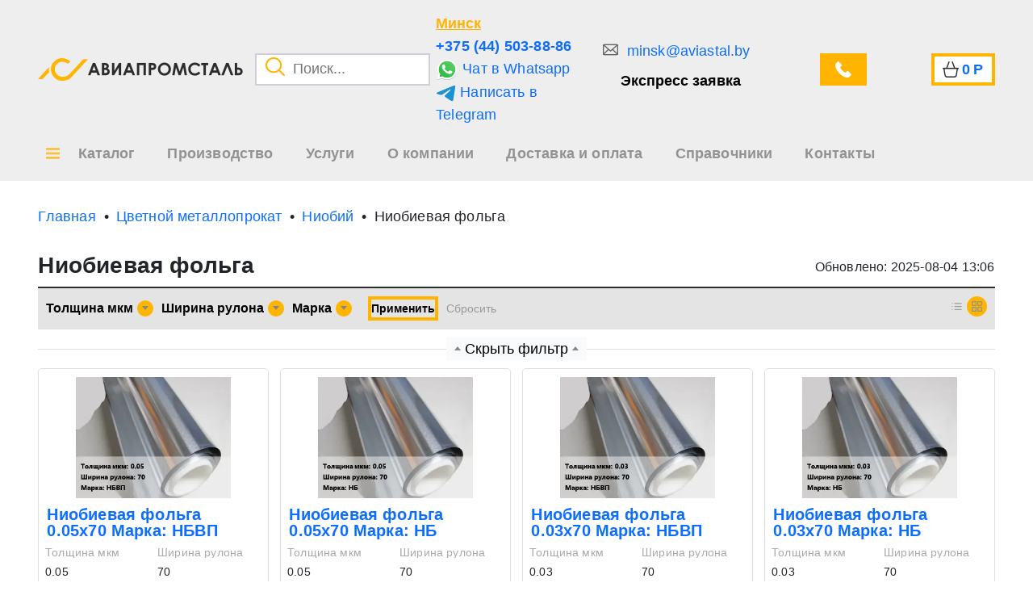

--- FILE ---
content_type: text/html; charset=UTF-8
request_url: https://aviastal.by/tcvetnoi-metalloprokat/niobii/folga-niobievaya
body_size: 23856
content:
<style>

    .page-item .page-link {
        padding: 10px 18px;
        font-size: 16px;

    }

    .back-to-catalog-button {
        &:hover {
            color: var(--bs-body-color) !important;
            text-decoration: underline;
        }
    }

    .more {
        transition: all .3s;
        padding: 0 5px;
    }

    .more:hover {
        background-color: #ffb400;
        color: white !important;
    }

    .active-tag {
        background-color: #ffb400 !important;
    }

</style>


<!DOCTYPE html>
<html lang="ru">

<head>
        <title>Ниобиевая фольга купить в Минске по цене от По запросу</title>
    <meta name="title" content="Ниобиевая фольга купить в Минске по цене от По запросу">
    <meta name="description" content="⭐️⭐️⭐️⭐️⭐️ Купить ниобиевую фольгу оптом и в розницу по низким ценам. Большой выбор фольги из ниобия по представленным на сайте техническим характеристикам. Доставка по всей России со склада. Изготовление по размерам заказчика. Для заказа звоните ☎️: 8-800-700-36-89 или оставляйте заявку на сайте!"/>
        <meta name="viewport" content="width=device-width, initial-scale=1">
    <meta name="csrf-token" content="GT6CTX3znj9ZrwS9kESwpUkMzlV38sBmf3wAgpwx"/>
    <meta name="viewport" content="width=device-width, initial-scale=1.0">

    <link rel="shortcut icon" href="/favicon.ico" type="image/png">
    <link rel="stylesheet" type="text/css" href="/css/min.css?id=4a5b246d5acb30f272bd1ec47046299c">
    
        <link rel="canonical" href="https://aviastal.by/tcvetnoi-metalloprokat/niobii/folga-niobievaya" />

    <!-- App CSS -->

            <!-- Yandex.Metrika counter -->
        <script type="text/javascript">
            (function (m, e, t, r, i, k, a) {
                m[i] = m[i] || function () {
                    (m[i].a = m[i].a || []).push(arguments)
                };
                m[i].l = 1 * new Date();
                for (var j = 0; j < document.scripts.length; j++) {
                    if (document.scripts[j].src === r) {
                        return;
                    }
                }
                k = e.createElement(t), a = e.getElementsByTagName(t)[0], k.async = 1, k.src = r, a.parentNode.insertBefore(k, a)
            })
            (window, document, "script", "https://mc.yandex.ru/metrika/tag.js", "ym");
            window.ymId = 102196554;


            ym(102196554, "init", {
                clickmap: true,
                trackLinks: true,
                accurateTrackBounce: true,
                webvisor: true
            });
        </script>
        <noscript>
            <div><img src="https://mc.yandex.ru/watch/102196554" style="position:absolute; left:-9999px;" alt=""/>
            </div>
        </noscript>
        <!-- /Yandex.Metrika counter -->
    
    
    

    
                <link id="delayed-style" rel="preload" href="/css/pages/section.css?id=a9fb938cfc1c4176d89d906c3f266ec8" as="style" onload="this.rel='stylesheet'">

    
</head>

<body >


<header class="top-0">
        <div class="container">
            <div class="row">
                <div class="col-5 d-flex align-items-center flex-wrap flex-lg-nowrap">
                    <div class="logo">
                        <a href="/" class="d-flex align-items-center">
                            <img src=https://aviastal.by/images/logo_main.png alt="logo_main">
                            <img src=https://aviastal.by/images/logo_text.png alt="logo_text" class="height-100">
                        </a>
                    </div>

                    <div class="search-input position-relative ms-4">
                        <button class="search-button">
                            <img src="/images/search.png" alt="search">
                        </button>
                        <input type="text" placeholder="Поиск...">
                        <div class="modal-search">

    <div class="inner">
        <p class="title">Категории</p>
        <div class="categories">
        </div>
        <p class="title">Товары</p>
        <div class="products">
        </div>

        <div class="search-more">
            <button class="button">Все результаты поиска</button>
        </div>
    </div>
</div>
                    </div>
                </div>
                <div class="col-3 col-xl-2 d-flex align-items-center p-0 header_soc">
                    <div class="info d-none d-md-flex flex-column">
                        <button class="region-choice">
                            Минск
                        </button>

                                                    <a target="_blank" rel="noindex, nofollow" href="tel:+375 (44) 503-88-86" class="phone ymPhone">+375 (44) 503-88-86</a>
                        
                                                    <a target="_blank" rel="noindex, nofollow" class="ymWa"  href="https://wa.me/+375445038886">
                                <img src="/images/whatsapp.svg" alt="whatsapp_url">
                                Чат в Whatsapp
                            </a>
                        
                                                    <a target="_blank" rel="noindex, nofollow" onclick="ym(102196744,'reachGoal','TELEGRAMCLICK')" href="https://t.me/+375445038886">
                                <img src="/images/telegram.svg" alt="telegram_url">
                                Написать в Telegram
                            </a>
                                            </div>
                </div>
                <div class="col-4 col-xl-5 d-flex align-items-center justify-content-between header_soc2">
                    <div class="feedback d-none d-lg-flex flex-column">
                                                    <a target="_blank" rel="noindex, nofollow"  href="mailto:minsk@aviastal.by" class="mail ymMail">
                                minsk@aviastal.by
                            </a>
                        
                        <button class="feedback-fast">
                            Экспресс заявка
                        </button>
                    </div>
                    <div class="ms-3">
                        <button class="feedback-call d-flex align-items-center button">
                            <span class="d-none d-xxl-block">Звонок</span>
                        </button>
                    </div>
                    <div class="cart header_cart">
                        <a href="/cart" class="d-flex align-items-center ms-4 px-3 button" rel="nofollow">
                            <span class="d-none d-xxl-block text">Корзина</span>
                            <span class="sum">0</span>
                            <span> Р</span>
                        </a>
                    </div>
                </div>
            </div>
        </div>
        <div>
            <nav class="container">
                <div itemscope="" itemtype="https://schema.org/SiteNavigationElement">


                    <div style="position: initial;" class="nav-item catalog-item">
                        <div itemprop="about" itemscope="" itemtype="http://schema.org/ItemList">

                                <button class="catalogBtn" style="position: relative; ">
                                    <span>Каталог</span>
                                </button>


                            <div class="modal-catalog">
    <div class="inner">
        <div class="container">
            <div class="row">
                <div class="col-12">
                    <div class="blocks">
                        <div class="items">
                        </div>
                    </div>
                </div>
            </div>
        </div>
    </div>
</div>


<style>
    .creation{
        position: relative;
    }
    .creation::before {
        display: block;
        content: '';
        position: absolute;
        left: 65px;
        top: 0;
        width: 348px;
        height: 3px;
        background-color: #ffb400;
        transition: all .2s;
    }

    .creation:hover::before{
        width: 100%;
        left: 0;
    } 
</style>                        </div>


                    </div>

                </div>
                <div class="nav-item">
                    <a href="/proizvodstvo">
                        <span>Производство</span>
                    </a>
                </div>
                <div class="nav-item">
                    <a href="/services">
                        <span>Услуги</span>
                    </a>
                </div>
                <div class="nav-item">
                    <a href="/about">
                        <span>О компании</span>
                    </a>
                </div>
                <div class="nav-item">
                    <a href="/delivery">
                        <span>Доставка и оплата</span>
                    </a>
                </div>
                <div class="nav-item">
                    <a href="/sprav">
                        <span>Справочники</span>
                    </a>
                </div>
                <div class="nav-item">
                    <a href="/contacts">
                        <span>Контакты</span>
                    </a>
                </div>
            </nav>
        </div>
        <!-- </div> -->
    </header>

<style>
.catalogBtn::before{
    left: -40px !important;
    margin-left: 0 !important;
}
</style>

<div class="container-fluid breadcrumb-container " style="background: transparent">
        <div class="container">
            <div class="row">
                <div class="col breadcrumb-block">
                    <ul class="breadcrumb-item d-flex overflow-auto" itemscope="" itemtype="http://schema.org/BreadcrumbList">
                        <li class="breadcumb" style="width: max-content;" itemprop="itemListElement" itemscope itemtype="https://schema.org/ListItem">
            <a style="width: max-content; display: block;"  itemprop="item" href="/"><span class="name" itemprop="name">Главная</span></a>
        <meta itemprop="position" content=1>
    </li>
<li class="breadcumb" style="width: max-content;" itemprop="itemListElement" itemscope itemtype="https://schema.org/ListItem">
            <a style="width: max-content; display: block;"  itemprop="item" href="/tcvetnoi-metalloprokat"><span class="name" itemprop="name">Цветной металлопрокат</span></a>
        <meta itemprop="position" content=2>
    </li>
<li class="breadcumb" style="width: max-content;" itemprop="itemListElement" itemscope itemtype="https://schema.org/ListItem">
            <a style="width: max-content; display: block;"  itemprop="item" href="/metallurgicheskoe-syre/niobii"><span class="name" itemprop="name">Ниобий</span></a>
        <meta itemprop="position" content=3>
    </li>
<li class="breadcumb" style="width: max-content;" itemprop="itemListElement" itemscope itemtype="https://schema.org/ListItem">
            <p style="width: max-content; display: block;" itemprop="name">Ниобиевая фольга</p>
        <meta itemprop="position" content=4>
    </li>

                    </ul>
                </div>
            </div>
        </div>
    </div>

    <div class="container catalog-section-container mb-5">
        
        <div class="row mb-2">
            <div class="col-12 d-flex flex-wrap align-items-center justify-content-between">
                <h1 class="page-title">Ниобиевая фольга</h1>
                <div class="mt-2 fs-3 update-catalog-date">Обновлено: 2025-08-04 13:06</div>
            </div>
        </div>

            <div class="row filters-block mt-3">
                <div class="col-12">
                    <div class="filters">
                        <div class="row">
                            <div class="col-12 col-md-9 col-lg-10 d-flex flex-wrap align-items-center filters-items">
                                                                    <div class="filter-item" data-name="Толщина мкм"
                                         property-id="4515"
                                         data-value="tolshina-mkm">
                                        <button class="filter-button d-flex align-items-center">
                                            <p title="Толщина мкм">Толщина мкм</p>
                                            <span
                                                class="d-flex align-items-center justify-content-center"><b></b></span>
                                        </button>
                                        <select disabled style="pointer-events: none; opacity: 0; position: absolute; width: 0px;">
                                                                                            <option>0.02</option>
                                                                                            <option>0.02-0.1</option>
                                                                                            <option>0.03</option>
                                                                                            <option>0.05</option>
                                                                                    </select>
                                        <div class="values flex-column">
                                            <div class="search">
                                                <input class="search-filter-input" type="text" placeholder="Поиск...">
                                            </div>
                                            <div class="values-list">

                                            <div class="no-results">Ничего не найдено</div>
                                            
                                                <div data-value="{&quot;category_characteristic_id&quot;:4515,&quot;name_hash&quot;:&quot;0d16a6cb2ca34d65da949608a7bc01d1&quot;,&quot;name&quot;:&quot;0.02&quot;,&quot;code&quot;:&quot;0,02&quot;}" class="filterItemValue">
                                                    <div class="filterCheckbox"></div>

                                                    <div class="filterTitle"><a href="">0.02</a>
                                                    </div>
                                                </div>
                                            
                                                <div data-value="{&quot;category_characteristic_id&quot;:4515,&quot;name_hash&quot;:&quot;4e55d2390e2be6bdab725953242d1129&quot;,&quot;name&quot;:&quot;0.02-0.1&quot;,&quot;code&quot;:&quot;0,02-0,1&quot;}" class="filterItemValue">
                                                    <div class="filterCheckbox"></div>

                                                    <div class="filterTitle"><a href="">0.02-0.1</a>
                                                    </div>
                                                </div>
                                            
                                                <div data-value="{&quot;category_characteristic_id&quot;:4515,&quot;name_hash&quot;:&quot;0574a27738923dd052ed0b873c176afc&quot;,&quot;name&quot;:&quot;0.03&quot;,&quot;code&quot;:&quot;0,03&quot;}" class="filterItemValue">
                                                    <div class="filterCheckbox"></div>

                                                    <div class="filterTitle"><a href="">0.03</a>
                                                    </div>
                                                </div>
                                            
                                                <div data-value="{&quot;category_characteristic_id&quot;:4515,&quot;name_hash&quot;:&quot;b14399cbaac6da4b5b733b483106383f&quot;,&quot;name&quot;:&quot;0.05&quot;,&quot;code&quot;:&quot;0,05&quot;}" class="filterItemValue">
                                                    <div class="filterCheckbox"></div>

                                                    <div class="filterTitle"><a href="">0.05</a>
                                                    </div>
                                                </div>
                                            
                                        </div>
                                    </div>
                                </div>
                                                                <div class="filter-item" data-name="Ширина рулона"
                                         property-id="4516"
                                         data-value="shirina-rulona">
                                        <button class="filter-button d-flex align-items-center">
                                            <p title="Ширина рулона">Ширина рулона</p>
                                            <span
                                                class="d-flex align-items-center justify-content-center"><b></b></span>
                                        </button>
                                        <select disabled style="pointer-events: none; opacity: 0; position: absolute; width: 0px;">
                                                                                            <option>20-250</option>
                                                                                            <option>70</option>
                                                                                    </select>
                                        <div class="values flex-column">
                                            <div class="search">
                                                <input class="search-filter-input" type="text" placeholder="Поиск...">
                                            </div>
                                            <div class="values-list">

                                            <div class="no-results">Ничего не найдено</div>
                                            
                                                <div data-value="{&quot;category_characteristic_id&quot;:4516,&quot;name_hash&quot;:&quot;4fdd8a10e4f99d3152dda38789a9f99a&quot;,&quot;name&quot;:&quot;20-250&quot;,&quot;code&quot;:&quot;20-250&quot;}" class="filterItemValue">
                                                    <div class="filterCheckbox"></div>

                                                    <div class="filterTitle"><a href="">20-250</a>
                                                    </div>
                                                </div>
                                            
                                                <div data-value="{&quot;category_characteristic_id&quot;:4516,&quot;name_hash&quot;:&quot;7cbbc409ec990f19c78c75bd1e06f215&quot;,&quot;name&quot;:&quot;70&quot;,&quot;code&quot;:&quot;70&quot;}" class="filterItemValue">
                                                    <div class="filterCheckbox"></div>

                                                    <div class="filterTitle"><a href="">70</a>
                                                    </div>
                                                </div>
                                            
                                        </div>
                                    </div>
                                </div>
                                                                <div class="filter-item" data-name="Марка"
                                         property-id="4518"
                                         data-value="marka">
                                        <button class="filter-button d-flex align-items-center">
                                            <p title="Марка">Марка</p>
                                            <span
                                                class="d-flex align-items-center justify-content-center"><b></b></span>
                                        </button>
                                        <select disabled style="pointer-events: none; opacity: 0; position: absolute; width: 0px;">
                                                                                            <option>НБ</option>
                                                                                            <option>НБ1</option>
                                                                                            <option>НБ2</option>
                                                                                            <option>НБВП</option>
                                                                                    </select>
                                        <div class="values flex-column">
                                            <div class="search">
                                                <input class="search-filter-input" type="text" placeholder="Поиск...">
                                            </div>
                                            <div class="values-list">

                                            <div class="no-results">Ничего не найдено</div>
                                            
                                                <div data-value="{&quot;category_characteristic_id&quot;:4518,&quot;name_hash&quot;:&quot;a5a2e6deba08a750aeec4bffd830d853&quot;,&quot;name&quot;:&quot;\u041d\u0411&quot;,&quot;code&quot;:&quot;nb&quot;}" class="filterItemValue">
                                                    <div class="filterCheckbox"></div>

                                                    <div class="filterTitle"><a href="">НБ</a>
                                                    </div>
                                                </div>
                                            
                                                <div data-value="{&quot;category_characteristic_id&quot;:4518,&quot;name_hash&quot;:&quot;133c76d866a8899e5b008b65e0d3f888&quot;,&quot;name&quot;:&quot;\u041d\u04111&quot;,&quot;code&quot;:&quot;nb1&quot;}" class="filterItemValue">
                                                    <div class="filterCheckbox"></div>

                                                    <div class="filterTitle"><a href="">НБ1</a>
                                                    </div>
                                                </div>
                                            
                                                <div data-value="{&quot;category_characteristic_id&quot;:4518,&quot;name_hash&quot;:&quot;b3573a212c7ac69ecce3097c9effc541&quot;,&quot;name&quot;:&quot;\u041d\u04112&quot;,&quot;code&quot;:&quot;nb2&quot;}" class="filterItemValue">
                                                    <div class="filterCheckbox"></div>

                                                    <div class="filterTitle"><a href="">НБ2</a>
                                                    </div>
                                                </div>
                                            
                                                <div data-value="{&quot;category_characteristic_id&quot;:4518,&quot;name_hash&quot;:&quot;6d69059be05a718e9f26c25faef3b298&quot;,&quot;name&quot;:&quot;\u041d\u0411\u0412\u041f&quot;,&quot;code&quot;:&quot;nbvp&quot;}" class="filterItemValue">
                                                    <div class="filterCheckbox"></div>

                                                    <div class="filterTitle"><a href="">НБВП</a>
                                                    </div>
                                                </div>
                                            
                                        </div>
                                    </div>
                                </div>
                            
                            <div class="d-flex filters-container">
                                <button class="apply-filters">Применить</button>

                                <button class="filters-reset">Cбросить</button>

                            </div>
                        </div>
                        <div class="col-12 col-md-3 col-lg-2 catalog-orientation-buttons">
                            <div class="row ">
                                <div class="col-12 orientation d-flex justify-content-end">
                                    <button
                                        class="horizontal "></button>
                                    <button
                                        class="vertical  active "></button>
                                </div>
                            </div>
                        </div>
                    </div>
                </div>
            </div>
            <div class="col-12">
                <div class="row">
                    <div class="col-12">
                        <div class="filters-applied">

                        </div>
                    </div>
                </div>
            </div>
        </div>

        <div class="row mb-3">
            <div class="col-12">
                <div class="filter-hide-block d-flex justify-content-center">
                    <button class="filter-hide"><span></span>Скрыть фильтр<span></span></button>
                </div>
            </div>
        </div>
                    <div class="row products">
                <div class="col-12">
                    <div itemscope="" itemtype="https://schema.org/ItemList" class="row products-inner g-2  vertical-products-container ">
                                                    <div
                                class=" verticalProductContainer  ">
                                <div class="product verticalProduct" product-id="624771" product-price-id="624126"  itemprop="itemListElement" itemscope
    model-type="App\Models\Product\Product" itemtype="https://schema.org/ListItem">
    <meta itemprop="position" content="1">
    <link itemprop="url"href="/tcvetnoi-metalloprokat/niobii/folga-niobievaya/12">
    <div class="product-inner d-flex flex-column"  itemprop="item" itemscope="" itemtype="https://schema.org/Product">
        <div class="img">
                                         <img height="150" width="auto" src="/Uploads/ProductCards/487/ФЛГНИОБ 005;70;;НБВП;/0.png" itemprop="image"
                     alt="Ниобиевая фольга 0.05х70 Марка: НБВП" 
                     loading="lazy">
                    </div>

        <div class="name" itemprop="name">
            <a
               href="/tcvetnoi-metalloprokat/niobii/folga-niobievaya/12">Ниобиевая фольга 0.05х70 Марка: НБВП</a>
        </div>

        <div class="values row" itemprop="description">
                            <div class="col-6 value-item">
                    <div class="property" title="Толщина мкм">
                        <p>Толщина мкм</p>
                    </div>
                    <div class="value" title="0.05">
                        <p>0.05</p>
                    </div>
                </div>
                            <div class="col-6 value-item">
                    <div class="property" title="Ширина рулона">
                        <p>Ширина рулона</p>
                    </div>
                    <div class="value" title="70">
                        <p>70</p>
                    </div>
                </div>
                            <div class="col-6 value-item">
                    <div class="property" title="Марка">
                        <p>Марка</p>
                    </div>
                    <div class="value" title="НБВП">
                        <p>НБВП</p>
                    </div>
                </div>
                    </div>

        <div class="product-price">
            <div class="price-block d-flex flex-column flex-wrap"
            itemprop="offers" itemscope
                 itemtype="https://schema.org/Offer">
                                    <p style="width: 100%" class="display-price" price-id="624126"
                       content="Цена по запросу">
                        Цена по запросу
                    </p>
                            </div>

                            <div class="product-quantity">
                    <button class="plus"></button>
                    <input type="number" min="1" max="999" value="1"
                           class="quantity-input">
                    <button class="minus"></button>
                </div>
                    </div>

                    <div class="add-to-cart mt-4 w-100">
                <button class="button">Купить</button>
            </div>
                    </div>
</div>


                            </div>
                                                    <div
                                class=" verticalProductContainer  ">
                                <div class="product verticalProduct" product-id="624757" product-price-id="624067"  itemprop="itemListElement" itemscope
    model-type="App\Models\Product\Product" itemtype="https://schema.org/ListItem">
    <meta itemprop="position" content="2">
    <link itemprop="url"href="/tcvetnoi-metalloprokat/niobii/folga-niobievaya/11">
    <div class="product-inner d-flex flex-column"  itemprop="item" itemscope="" itemtype="https://schema.org/Product">
        <div class="img">
                                         <img height="150" width="auto" src="/Uploads/ProductCards/487/ФЛГНИОБ 005;70;;НБ;/0.png" itemprop="image"
                     alt="Ниобиевая фольга 0.05х70 Марка: НБ" 
                     loading="lazy">
                    </div>

        <div class="name" itemprop="name">
            <a
               href="/tcvetnoi-metalloprokat/niobii/folga-niobievaya/11">Ниобиевая фольга 0.05х70 Марка: НБ</a>
        </div>

        <div class="values row" itemprop="description">
                            <div class="col-6 value-item">
                    <div class="property" title="Толщина мкм">
                        <p>Толщина мкм</p>
                    </div>
                    <div class="value" title="0.05">
                        <p>0.05</p>
                    </div>
                </div>
                            <div class="col-6 value-item">
                    <div class="property" title="Ширина рулона">
                        <p>Ширина рулона</p>
                    </div>
                    <div class="value" title="70">
                        <p>70</p>
                    </div>
                </div>
                            <div class="col-6 value-item">
                    <div class="property" title="Марка">
                        <p>Марка</p>
                    </div>
                    <div class="value" title="НБ">
                        <p>НБ</p>
                    </div>
                </div>
                    </div>

        <div class="product-price">
            <div class="price-block d-flex flex-column flex-wrap"
            itemprop="offers" itemscope
                 itemtype="https://schema.org/Offer">
                                    <p style="width: 100%" class="display-price" price-id="624067"
                       content="Цена по запросу">
                        Цена по запросу
                    </p>
                            </div>

                            <div class="product-quantity">
                    <button class="plus"></button>
                    <input type="number" min="1" max="999" value="1"
                           class="quantity-input">
                    <button class="minus"></button>
                </div>
                    </div>

                    <div class="add-to-cart mt-4 w-100">
                <button class="button">Купить</button>
            </div>
                    </div>
</div>


                            </div>
                                                    <div
                                class=" verticalProductContainer  ">
                                <div class="product verticalProduct" product-id="624701" product-price-id="624040"  itemprop="itemListElement" itemscope
    model-type="App\Models\Product\Product" itemtype="https://schema.org/ListItem">
    <meta itemprop="position" content="3">
    <link itemprop="url"href="/tcvetnoi-metalloprokat/niobii/folga-niobievaya/10">
    <div class="product-inner d-flex flex-column"  itemprop="item" itemscope="" itemtype="https://schema.org/Product">
        <div class="img">
                                         <img height="150" width="auto" src="/Uploads/ProductCards/487/ФЛГНИОБ 003;70;;НБВП;/0.png" itemprop="image"
                     alt="Ниобиевая фольга 0.03х70 Марка: НБВП" 
                     loading="lazy">
                    </div>

        <div class="name" itemprop="name">
            <a
               href="/tcvetnoi-metalloprokat/niobii/folga-niobievaya/10">Ниобиевая фольга 0.03х70 Марка: НБВП</a>
        </div>

        <div class="values row" itemprop="description">
                            <div class="col-6 value-item">
                    <div class="property" title="Толщина мкм">
                        <p>Толщина мкм</p>
                    </div>
                    <div class="value" title="0.03">
                        <p>0.03</p>
                    </div>
                </div>
                            <div class="col-6 value-item">
                    <div class="property" title="Ширина рулона">
                        <p>Ширина рулона</p>
                    </div>
                    <div class="value" title="70">
                        <p>70</p>
                    </div>
                </div>
                            <div class="col-6 value-item">
                    <div class="property" title="Марка">
                        <p>Марка</p>
                    </div>
                    <div class="value" title="НБВП">
                        <p>НБВП</p>
                    </div>
                </div>
                    </div>

        <div class="product-price">
            <div class="price-block d-flex flex-column flex-wrap"
            itemprop="offers" itemscope
                 itemtype="https://schema.org/Offer">
                                    <p style="width: 100%" class="display-price" price-id="624040"
                       content="Цена по запросу">
                        Цена по запросу
                    </p>
                            </div>

                            <div class="product-quantity">
                    <button class="plus"></button>
                    <input type="number" min="1" max="999" value="1"
                           class="quantity-input">
                    <button class="minus"></button>
                </div>
                    </div>

                    <div class="add-to-cart mt-4 w-100">
                <button class="button">Купить</button>
            </div>
                    </div>
</div>


                            </div>
                                                    <div
                                class=" verticalProductContainer  ">
                                <div class="product verticalProduct" product-id="624681" product-price-id="623999"  itemprop="itemListElement" itemscope
    model-type="App\Models\Product\Product" itemtype="https://schema.org/ListItem">
    <meta itemprop="position" content="4">
    <link itemprop="url"href="/tcvetnoi-metalloprokat/niobii/folga-niobievaya/9">
    <div class="product-inner d-flex flex-column"  itemprop="item" itemscope="" itemtype="https://schema.org/Product">
        <div class="img">
                                         <img height="150" width="auto" src="/Uploads/ProductCards/487/ФЛГНИОБ 003;70;;НБ;/0.png" itemprop="image"
                     alt="Ниобиевая фольга 0.03х70 Марка: НБ" 
                     loading="lazy">
                    </div>

        <div class="name" itemprop="name">
            <a
               href="/tcvetnoi-metalloprokat/niobii/folga-niobievaya/9">Ниобиевая фольга 0.03х70 Марка: НБ</a>
        </div>

        <div class="values row" itemprop="description">
                            <div class="col-6 value-item">
                    <div class="property" title="Толщина мкм">
                        <p>Толщина мкм</p>
                    </div>
                    <div class="value" title="0.03">
                        <p>0.03</p>
                    </div>
                </div>
                            <div class="col-6 value-item">
                    <div class="property" title="Ширина рулона">
                        <p>Ширина рулона</p>
                    </div>
                    <div class="value" title="70">
                        <p>70</p>
                    </div>
                </div>
                            <div class="col-6 value-item">
                    <div class="property" title="Марка">
                        <p>Марка</p>
                    </div>
                    <div class="value" title="НБ">
                        <p>НБ</p>
                    </div>
                </div>
                    </div>

        <div class="product-price">
            <div class="price-block d-flex flex-column flex-wrap"
            itemprop="offers" itemscope
                 itemtype="https://schema.org/Offer">
                                    <p style="width: 100%" class="display-price" price-id="623999"
                       content="Цена по запросу">
                        Цена по запросу
                    </p>
                            </div>

                            <div class="product-quantity">
                    <button class="plus"></button>
                    <input type="number" min="1" max="999" value="1"
                           class="quantity-input">
                    <button class="minus"></button>
                </div>
                    </div>

                    <div class="add-to-cart mt-4 w-100">
                <button class="button">Купить</button>
            </div>
                    </div>
</div>


                            </div>
                                                    <div
                                class=" verticalProductContainer  ">
                                <div class="product verticalProduct" product-id="624669" product-price-id="623977"  itemprop="itemListElement" itemscope
    model-type="App\Models\Product\Product" itemtype="https://schema.org/ListItem">
    <meta itemprop="position" content="5">
    <link itemprop="url"href="/tcvetnoi-metalloprokat/niobii/folga-niobievaya/8">
    <div class="product-inner d-flex flex-column"  itemprop="item" itemscope="" itemtype="https://schema.org/Product">
        <div class="img">
                                         <img height="150" width="auto" src="/Uploads/ProductCards/487/ФЛГНИОБ 002-01;20-250;;НБВП;/0.png" itemprop="image"
                     alt="Ниобиевая фольга 0.02-0.1х20-250 Марка: НБВП" 
                     loading="lazy">
                    </div>

        <div class="name" itemprop="name">
            <a
               href="/tcvetnoi-metalloprokat/niobii/folga-niobievaya/8">Ниобиевая фольга 0.02-0.1х20-250 Марка: НБВП</a>
        </div>

        <div class="values row" itemprop="description">
                            <div class="col-6 value-item">
                    <div class="property" title="Толщина мкм">
                        <p>Толщина мкм</p>
                    </div>
                    <div class="value" title="0.02-0.1">
                        <p>0.02-0.1</p>
                    </div>
                </div>
                            <div class="col-6 value-item">
                    <div class="property" title="Ширина рулона">
                        <p>Ширина рулона</p>
                    </div>
                    <div class="value" title="20-250">
                        <p>20-250</p>
                    </div>
                </div>
                            <div class="col-6 value-item">
                    <div class="property" title="Марка">
                        <p>Марка</p>
                    </div>
                    <div class="value" title="НБВП">
                        <p>НБВП</p>
                    </div>
                </div>
                    </div>

        <div class="product-price">
            <div class="price-block d-flex flex-column flex-wrap"
            itemprop="offers" itemscope
                 itemtype="https://schema.org/Offer">
                                    <p style="width: 100%" class="display-price" price-id="623977"
                       content="Цена по запросу">
                        Цена по запросу
                    </p>
                            </div>

                            <div class="product-quantity">
                    <button class="plus"></button>
                    <input type="number" min="1" max="999" value="1"
                           class="quantity-input">
                    <button class="minus"></button>
                </div>
                    </div>

                    <div class="add-to-cart mt-4 w-100">
                <button class="button">Купить</button>
            </div>
                    </div>
</div>


                            </div>
                                                    <div
                                class=" verticalProductContainer  ">
                                <div class="product verticalProduct" product-id="624664" product-price-id="623967"  itemprop="itemListElement" itemscope
    model-type="App\Models\Product\Product" itemtype="https://schema.org/ListItem">
    <meta itemprop="position" content="6">
    <link itemprop="url"href="/tcvetnoi-metalloprokat/niobii/folga-niobievaya/7">
    <div class="product-inner d-flex flex-column"  itemprop="item" itemscope="" itemtype="https://schema.org/Product">
        <div class="img">
                                         <img height="150" width="auto" src="/Uploads/ProductCards/487/ФЛГНИОБ 002-01;20-250;;НБ;/0.png" itemprop="image"
                     alt="Ниобиевая фольга 0.02-0.1х20-250 Марка: НБ" 
                     loading="lazy">
                    </div>

        <div class="name" itemprop="name">
            <a
               href="/tcvetnoi-metalloprokat/niobii/folga-niobievaya/7">Ниобиевая фольга 0.02-0.1х20-250 Марка: НБ</a>
        </div>

        <div class="values row" itemprop="description">
                            <div class="col-6 value-item">
                    <div class="property" title="Толщина мкм">
                        <p>Толщина мкм</p>
                    </div>
                    <div class="value" title="0.02-0.1">
                        <p>0.02-0.1</p>
                    </div>
                </div>
                            <div class="col-6 value-item">
                    <div class="property" title="Ширина рулона">
                        <p>Ширина рулона</p>
                    </div>
                    <div class="value" title="20-250">
                        <p>20-250</p>
                    </div>
                </div>
                            <div class="col-6 value-item">
                    <div class="property" title="Марка">
                        <p>Марка</p>
                    </div>
                    <div class="value" title="НБ">
                        <p>НБ</p>
                    </div>
                </div>
                    </div>

        <div class="product-price">
            <div class="price-block d-flex flex-column flex-wrap"
            itemprop="offers" itemscope
                 itemtype="https://schema.org/Offer">
                                    <p style="width: 100%" class="display-price" price-id="623967"
                       content="Цена по запросу">
                        Цена по запросу
                    </p>
                            </div>

                            <div class="product-quantity">
                    <button class="plus"></button>
                    <input type="number" min="1" max="999" value="1"
                           class="quantity-input">
                    <button class="minus"></button>
                </div>
                    </div>

                    <div class="add-to-cart mt-4 w-100">
                <button class="button">Купить</button>
            </div>
                    </div>
</div>


                            </div>
                                                    <div
                                class=" verticalProductContainer  ">
                                <div class="product verticalProduct" product-id="624635" product-price-id="623962"  itemprop="itemListElement" itemscope
    model-type="App\Models\Product\Product" itemtype="https://schema.org/ListItem">
    <meta itemprop="position" content="7">
    <link itemprop="url"href="/tcvetnoi-metalloprokat/niobii/folga-niobievaya/6">
    <div class="product-inner d-flex flex-column"  itemprop="item" itemscope="" itemtype="https://schema.org/Product">
        <div class="img">
                                         <img height="150" width="auto" src="/Uploads/ProductCards/487/ФЛГНИОБ 002;70;;НБВП;/0.png" itemprop="image"
                     alt="Ниобиевая фольга 0.02х70 Марка: НБВП" 
                     loading="lazy">
                    </div>

        <div class="name" itemprop="name">
            <a
               href="/tcvetnoi-metalloprokat/niobii/folga-niobievaya/6">Ниобиевая фольга 0.02х70 Марка: НБВП</a>
        </div>

        <div class="values row" itemprop="description">
                            <div class="col-6 value-item">
                    <div class="property" title="Толщина мкм">
                        <p>Толщина мкм</p>
                    </div>
                    <div class="value" title="0.02">
                        <p>0.02</p>
                    </div>
                </div>
                            <div class="col-6 value-item">
                    <div class="property" title="Ширина рулона">
                        <p>Ширина рулона</p>
                    </div>
                    <div class="value" title="70">
                        <p>70</p>
                    </div>
                </div>
                            <div class="col-6 value-item">
                    <div class="property" title="Марка">
                        <p>Марка</p>
                    </div>
                    <div class="value" title="НБВП">
                        <p>НБВП</p>
                    </div>
                </div>
                    </div>

        <div class="product-price">
            <div class="price-block d-flex flex-column flex-wrap"
            itemprop="offers" itemscope
                 itemtype="https://schema.org/Offer">
                                    <p style="width: 100%" class="display-price" price-id="623962"
                       content="Цена по запросу">
                        Цена по запросу
                    </p>
                            </div>

                            <div class="product-quantity">
                    <button class="plus"></button>
                    <input type="number" min="1" max="999" value="1"
                           class="quantity-input">
                    <button class="minus"></button>
                </div>
                    </div>

                    <div class="add-to-cart mt-4 w-100">
                <button class="button">Купить</button>
            </div>
                    </div>
</div>


                            </div>
                                                    <div
                                class=" verticalProductContainer  ">
                                <div class="product verticalProduct" product-id="624593" product-price-id="623936"  itemprop="itemListElement" itemscope
    model-type="App\Models\Product\Product" itemtype="https://schema.org/ListItem">
    <meta itemprop="position" content="8">
    <link itemprop="url"href="/tcvetnoi-metalloprokat/niobii/folga-niobievaya/5">
    <div class="product-inner d-flex flex-column"  itemprop="item" itemscope="" itemtype="https://schema.org/Product">
        <div class="img">
                                         <img height="150" width="auto" src="/Uploads/ProductCards/487/ФЛГНИОБ 002;70;;НБ;/0.png" itemprop="image"
                     alt="Ниобиевая фольга 0.02х70 Марка: НБ" 
                     loading="lazy">
                    </div>

        <div class="name" itemprop="name">
            <a
               href="/tcvetnoi-metalloprokat/niobii/folga-niobievaya/5">Ниобиевая фольга 0.02х70 Марка: НБ</a>
        </div>

        <div class="values row" itemprop="description">
                            <div class="col-6 value-item">
                    <div class="property" title="Толщина мкм">
                        <p>Толщина мкм</p>
                    </div>
                    <div class="value" title="0.02">
                        <p>0.02</p>
                    </div>
                </div>
                            <div class="col-6 value-item">
                    <div class="property" title="Ширина рулона">
                        <p>Ширина рулона</p>
                    </div>
                    <div class="value" title="70">
                        <p>70</p>
                    </div>
                </div>
                            <div class="col-6 value-item">
                    <div class="property" title="Марка">
                        <p>Марка</p>
                    </div>
                    <div class="value" title="НБ">
                        <p>НБ</p>
                    </div>
                </div>
                    </div>

        <div class="product-price">
            <div class="price-block d-flex flex-column flex-wrap"
            itemprop="offers" itemscope
                 itemtype="https://schema.org/Offer">
                                    <p style="width: 100%" class="display-price" price-id="623936"
                       content="Цена по запросу">
                        Цена по запросу
                    </p>
                            </div>

                            <div class="product-quantity">
                    <button class="plus"></button>
                    <input type="number" min="1" max="999" value="1"
                           class="quantity-input">
                    <button class="minus"></button>
                </div>
                    </div>

                    <div class="add-to-cart mt-4 w-100">
                <button class="button">Купить</button>
            </div>
                    </div>
</div>


                            </div>
                                                    <div
                                class=" verticalProductContainer  ">
                                <div class="product verticalProduct" product-id="624547" product-price-id="623881"  itemprop="itemListElement" itemscope
    model-type="App\Models\Product\Product" itemtype="https://schema.org/ListItem">
    <meta itemprop="position" content="9">
    <link itemprop="url"href="/tcvetnoi-metalloprokat/niobii/folga-niobievaya/4">
    <div class="product-inner d-flex flex-column"  itemprop="item" itemscope="" itemtype="https://schema.org/Product">
        <div class="img">
                                         <img height="150" width="auto" src="/Uploads/ProductCards/487/ФЛГНИОБ ;;;НБ2;/0.png" itemprop="image"
                     alt="Ниобиевая фольга НБ2" 
                     loading="lazy">
                    </div>

        <div class="name" itemprop="name">
            <a
               href="/tcvetnoi-metalloprokat/niobii/folga-niobievaya/4">Ниобиевая фольга НБ2</a>
        </div>

        <div class="values row" itemprop="description">
                            <div class="col-6 value-item">
                    <div class="property" title="Марка">
                        <p>Марка</p>
                    </div>
                    <div class="value" title="НБ2">
                        <p>НБ2</p>
                    </div>
                </div>
                    </div>

        <div class="product-price">
            <div class="price-block d-flex flex-column flex-wrap"
            itemprop="offers" itemscope
                 itemtype="https://schema.org/Offer">
                                    <p style="width: 100%" class="display-price" price-id="623881"
                       content="Цена по запросу">
                        Цена по запросу
                    </p>
                            </div>

                            <div class="product-quantity">
                    <button class="plus"></button>
                    <input type="number" min="1" max="999" value="1"
                           class="quantity-input">
                    <button class="minus"></button>
                </div>
                    </div>

                    <div class="add-to-cart mt-4 w-100">
                <button class="button">Купить</button>
            </div>
                    </div>
</div>


                            </div>
                                                    <div
                                class=" verticalProductContainer  ">
                                <div class="product verticalProduct" product-id="624529" product-price-id="623844"  itemprop="itemListElement" itemscope
    model-type="App\Models\Product\Product" itemtype="https://schema.org/ListItem">
    <meta itemprop="position" content="10">
    <link itemprop="url"href="/tcvetnoi-metalloprokat/niobii/folga-niobievaya/3">
    <div class="product-inner d-flex flex-column"  itemprop="item" itemscope="" itemtype="https://schema.org/Product">
        <div class="img">
                                         <img height="150" width="auto" src="/Uploads/ProductCards/487/ФЛГНИОБ ;;;НБ1;/0.png" itemprop="image"
                     alt="Ниобиевая фольга НБ1" 
                     loading="lazy">
                    </div>

        <div class="name" itemprop="name">
            <a
               href="/tcvetnoi-metalloprokat/niobii/folga-niobievaya/3">Ниобиевая фольга НБ1</a>
        </div>

        <div class="values row" itemprop="description">
                            <div class="col-6 value-item">
                    <div class="property" title="Марка">
                        <p>Марка</p>
                    </div>
                    <div class="value" title="НБ1">
                        <p>НБ1</p>
                    </div>
                </div>
                    </div>

        <div class="product-price">
            <div class="price-block d-flex flex-column flex-wrap"
            itemprop="offers" itemscope
                 itemtype="https://schema.org/Offer">
                                    <p style="width: 100%" class="display-price" price-id="623844"
                       content="Цена по запросу">
                        Цена по запросу
                    </p>
                            </div>

                            <div class="product-quantity">
                    <button class="plus"></button>
                    <input type="number" min="1" max="999" value="1"
                           class="quantity-input">
                    <button class="minus"></button>
                </div>
                    </div>

                    <div class="add-to-cart mt-4 w-100">
                <button class="button">Купить</button>
            </div>
                    </div>
</div>


                            </div>
                                                    <div
                                class=" verticalProductContainer  ">
                                <div class="product verticalProduct" product-id="624485" product-price-id="623820"  itemprop="itemListElement" itemscope
    model-type="App\Models\Product\Product" itemtype="https://schema.org/ListItem">
    <meta itemprop="position" content="11">
    <link itemprop="url"href="/tcvetnoi-metalloprokat/niobii/folga-niobievaya/2">
    <div class="product-inner d-flex flex-column"  itemprop="item" itemscope="" itemtype="https://schema.org/Product">
        <div class="img">
                                         <img height="150" width="auto" src="/Uploads/ProductCards/487/ФЛГНИОБ ;;;НБ;/0.png" itemprop="image"
                     alt="Ниобиевая фольга НБ" 
                     loading="lazy">
                    </div>

        <div class="name" itemprop="name">
            <a
               href="/tcvetnoi-metalloprokat/niobii/folga-niobievaya/2">Ниобиевая фольга НБ</a>
        </div>

        <div class="values row" itemprop="description">
                            <div class="col-6 value-item">
                    <div class="property" title="Марка">
                        <p>Марка</p>
                    </div>
                    <div class="value" title="НБ">
                        <p>НБ</p>
                    </div>
                </div>
                    </div>

        <div class="product-price">
            <div class="price-block d-flex flex-column flex-wrap"
            itemprop="offers" itemscope
                 itemtype="https://schema.org/Offer">
                                    <p style="width: 100%" class="display-price" price-id="623820"
                       content="Цена по запросу">
                        Цена по запросу
                    </p>
                            </div>

                            <div class="product-quantity">
                    <button class="plus"></button>
                    <input type="number" min="1" max="999" value="1"
                           class="quantity-input">
                    <button class="minus"></button>
                </div>
                    </div>

                    <div class="add-to-cart mt-4 w-100">
                <button class="button">Купить</button>
            </div>
                    </div>
</div>


                            </div>
                                            </div>
                </div>

                <div class="loader h-100 d-flex align-items-center justify-content-center">
                    <div class="lds-ring">
                        <div></div>
                        <div></div>
                        <div></div>
                        <div></div>
                    </div>
                </div>
            </div>

            <div class="row mt-5">
                <div class="col-12">
                    <style>
    .page-item {
        margin: 0 2px;
    }

    .pagination a:hover, a:focus, a:active {
          text-decoration: none !important;
          color: #2c2c2c !important;
          background-color: initial !important ;
          box-shadow: none !important;
    }

    .next-btn {
        margin-left: 40px;
        /* position: relative; */

    }

    .next-btn .page-link:after {

        content: '';
        display: inline-block;
        margin-left: 10px;
        background-image: url("/images/sprite.png");
        background-position: -332px 0;
        width: 7px;
        height: 13px;
    }

    .prev-btn .page-link::before {

        content: '';
        display: inline-block;
        margin-left: 10px;
        background-image: url("/images/sprite.png");
        background-position: -315px 0;
        width: 7px;
        height: 13px;
        margin-right: 10px;
        margin-left: 0;
    }

    .prev-btn {
        margin-right: 40px;
    }

    .mobile {
        display: none;
    }

    .desktop {
        display: block;
    }

    @media screen and (max-width: 1100px) {
        .pagination {

            /* width: max-content; */
            display: flex;
            justify-content: center;
            overflow-x: auto;
        }

        .page-link {
            padding: 8px !important;
        }

        .mobile {
            display: block;
        }

        .desktop {
            display: none;
        }

        .prev-btn {

            margin-right: 0px;
        }

        .prev-btn .page-link {
            height: 100%;
            padding-top: 15px !important;
        }

        .next-btn {
            margin-left: 0px;
        }

        .next-btn .page-link {
            padding-top: 15px !important;
            height: 100%;
        }
    }
</style>
                </div>
            </div>
            </div>
    <div class="seo-text-container">
    <div class="container">
        <div class="row">
            <div class="w-100 d-flex justify-content-center">
                <div class="seoBlock container">
                                            <p> Ниобиевая фольга изготавливается из одноименного химического элемента, который редко встречается в природе. Сложность добычи ниобия непосредственно влияет на стоимость данного металла и изделий, получаемых из него. Несмотря на высокую цену, фольга обладает уникальными техническими характеристиками и эксплуатационными качествами, которых нет у аналогичных изделий из других материалов. </p> <p> Фольгу или ленту получают единственным способом – холодная прокатка под давлением заготовок ниобия в виде слитков. В качестве исходного материала используется преимущественно штабики ниобия марок Нб1 и Нб2. Чем меньше цифра в маркировке, тем ниже содержание примесей (преимущественно тантала) в исходном сырье. Современные технологии и высокоточное оборудование позволяют получать листовую фольгу толщиной от 0.0065 до 0.099 мм. Итоговый продукт представляет собой листы серебряного цвета длиной 1 м, упакованные в катушки на шпулях. Поверхность ровная и гладкая, без наплывов, трещин, раковин и других дефектов. </p> <p> Особенности и преимущества ниобиевой фольги: </p> <p> <img src="/uploads/redactor/cd4a964e-59d4-4bdd-9107-03349b6b56eb/folga-niobievaya_photo1.jpg" rel="float:right;width:250px" style="float:right;width:250px"> </p> <ul> <li>Тугоплавкость и жаропрочность.</li> <li>Стойкость к высокому давлению.</li> <li>Пластичность.</li> <li>Устойчивость к высоким температурам.</li> <li>Стойкость к воздействию щелочей, кислот и других агрессивных химических соединений.</li> </ul> <p> Марки ниобия, технология производства и основные технические характеристики соответствуют ГОСТ 16099-80 и ТУ 95.311-75. </p> <h2>Разновидности ниобиевой фольги и ее области применения</h2> <p> Разные виды ниобиевой фольги между собой отличаются толщиной полотна, а также маркой исходного сырья. </p> <p> Особые физические и технические характеристики ниобиевого проката позволяют использовать фольгу в следующих отраслях: </p> <ul> <li>Медицина.</li> <li>Атомная энергетика.</li> <li>Авиационная промышленность и ракетостроение.</li> <li>Производство электротехнических компонентов (например, силовые танталовые конденсаторы и микросхемы).</li> <li>Химическая промышленность.</li> </ul> <p> Применение фольги в качестве легирующей добавки позволяет существенно улучшить технические характеристики стали. При этом расход материала очень маленький. На одну тонну стали достаточно около 200 грамм ниобиевой фольги. Легированная сталь получает улучшенные физические характеристики, среди которых пониженная хрупкость, пластичность, повышенная коррозионная стойкость и устойчивость к воздействию кислот. Легированные прутки (проволока) также часто используется в качестве расходного материала для сварочных полуавтоматов. </p> <p> Еще одна область применения фольги – облицовка контейнеров для хранения радиоактивных отходов. Это стало возможно благодаря уникальному свойству ниобия – материал не взаимодействует с изотопами урана при температуре до 1000 градусов. </p> <h2>Пять причин заказать ниобиевую фольгу у нас</h2> <p> Что мы предлагаем своим новым и постоянным покупателям: </p> <p> <img src="/uploads/redactor/cdd980f3-17a0-41e6-9229-b0bf828aec56/folga-niobievaya_photo2.jpg" rel="float:right;width:250px" style="float:right;width:250px"> </p> <ul> <li>Большой выбор ниобиевой фольги разной толщины.</li> <li>Гарантия качества, подтвержденная официальными документами.</li> <li>Выгодные условия для оптовых клиентов.</li> <li>Честные цены благодаря отсутствию посредников.</li> <li>Все позиции из онлайн каталога есть в наличии на складах .</li> </ul> <p> Чтобы недорого купить ниобиевую фольгу с быстрой доставкой в Минске, воспользуйтесь онлайн формой заказа на сайте или позвоните нашим специалистам по указанному номеру телефона. </p>
                                    </div>
            </div>
        </div>
    </div>
</div>

<footer>
    <div class="container">
        <div class="footer-wrap">

            <div class="footer-menu-container col-md-3">
                <ul class="menu">
                    <li>
                        <a href="/">Каталог</a>
                        <a href="/proizvodstvo">Производство</a>
                        <a href="/services">Услуги</a>
                        <a href="/about">О компании</a>
                        <a href="/delivery">Доставка и оплата</a>
                        <a href="/sprav">Справочники</a>
                        <a href="/contacts">Контакты</a>
                    </li>
                </ul>
            </div>

            <div class="footer-content">
                <div class=" region-container">
                    <button class="region-choice">
                        Минск
                    </button>

                    <p style="color: #6d6d6d; margin-bottom: 10px; white-space: nowrap;">
                        пн-пт 8:00 - 19:00
                    </p>

                </div>

                <div>
                    <div itemscope itemtype="http://schema.org/Organization" class="infos d-flex flex-column">
                        <p itemprop="name">Авиапромсталь</p>
                                                    <a target="_blank" rel="noindex, nofollow" itemprop="telephone" href="tel:+375 (44) 503-88-86"
                                class="phone  ymPhone">+375 (44) 503-88-86</a>
                        
                                                    <a target="_blank" rel="noindex, nofollow" class="ymMail" style="color: #6d6d6d;"
                                href="mailto:minsk@aviastal.by">
                                <div itemprop="email">minsk@aviastal.by</div>
                            </a>
                        
                                                    <a target="_blank" rel="noindex, nofollow" style="color: #6d6d6d;" class="wa ymWa"
                                href="https://wa.me/+375445038886">
                                <img width="28" height="28" src="/images/whatsapp.svg" alt="whatsapp_url">
                                Чат в Whatsapp
                            </a>
                        
                                                    <a target="_blank" rel="noindex, nofollow" style="color: #6d6d6d;" class="tg ymTg"
                                href="https://t.me/+375445038886">
                                <img width="25" height="25" src="/images/telegram.svg" alt="telegram_url">
                                Написать в Telegram
                            </a>
                        
                        <div class="footer-adress" itemprop="address" itemscope=""
                            itemtype="https://schema.org/PostalAddress">
                            <div style=" font-size: 16px; " itemprop="postalCode">
                                220075 </div>
                            ,
                            <div style=" margin-left: 5px; font-size: 16px;"
                                itemprop="addressLocality">г. Минск</div>
                            ,
                            <div style=" margin-left: 5px;font-size: 16px;"
                                itemprop="streetAddress">Партизанский проспект, 178</div>
                        </div>

                        <div class="social_links d-flex justify-content-end">
                            <a target="_blank" rel="noindex, nofollow" href="https://vk.com/public214715361">
     <img width="48" height="48" src="/images/vk.svg" alt="vk">
 </a>
 <a target="_blank" rel="noindex, nofollow" href="https://www.youtube.com/channel/UCpbMhWfoq7AtnxpGW19_-Xw">
     <img width="48" height="48" src="/images/youtube.svg" alt="youtube">
 </a>
 <a target="_blank" rel="noindex, nofollow" href="https://rutube.ru/channel/26999000/" >
     <img width="48" height="48" src="/images/rutube.svg" alt="rutube">
 </a>
 <a target="_blank" rel="noindex, nofollow" class="ymTg" href="https://t.me/+E7Cj9KKMp7k3MmMy" >
     <img width="48" height="48" src="/images/tg.svg" alt="tg">
 </a>
                        </div>
                    </div>
                </div>

                <div class="d-flex justify-content-md-end">
                    <button class="feedback-fast button">Экспресс заявка</button>
                </div>
            </div>

        </div>
    </div>
</footer>

<div class="modal-region-choice">
    <div class="container">
        <div class="row">
            <div class="col d-flex justify-content-end">
                <button class="close">
                    <span>Закрыть</span>
                </button>
            </div>
        </div>
                                                        <div class="row">
                    <div class="col-12">
                        <div class="country-title">
                            <p>Россия</p>
                        </div>
                        <div class="row mt-3">
                                                            <div class="col-12 col-sm-6">
                                    <div class="row">
                                                                                    <div class="col-12 col-xl-6">
                                                                                                    <ul class="country-letter">
                                                        <li class="d-flex">
                                                            <div class="letter">
                                                                <p>Б</p>
                                                            </div>
                                                            <div class="sites ms-3 d-flex flex-column">
                                                                                                                                    <a rel="nofollow"
                                                                       href="https://barnaul.aviastal.ru/tcvetnoi-metalloprokat/niobii/folga-niobievaya">Барнаул</a>
                                                                                                                            </div>
                                                        </li>
                                                    </ul>
                                                                                                    <ul class="country-letter">
                                                        <li class="d-flex">
                                                            <div class="letter">
                                                                <p>В</p>
                                                            </div>
                                                            <div class="sites ms-3 d-flex flex-column">
                                                                                                                                    <a rel="nofollow"
                                                                       href="https://volgograd.aviastal.ru/tcvetnoi-metalloprokat/niobii/folga-niobievaya">Волгоград</a>
                                                                                                                                    <a rel="nofollow"
                                                                       href="https://voronezh.aviastal.ru/tcvetnoi-metalloprokat/niobii/folga-niobievaya">Воронеж</a>
                                                                                                                            </div>
                                                        </li>
                                                    </ul>
                                                                                                    <ul class="country-letter">
                                                        <li class="d-flex">
                                                            <div class="letter">
                                                                <p>Д</p>
                                                            </div>
                                                            <div class="sites ms-3 d-flex flex-column">
                                                                                                                                    <a rel="nofollow"
                                                                       href="https://doneck.aviastal.ru/tcvetnoi-metalloprokat/niobii/folga-niobievaya">Донецк</a>
                                                                                                                            </div>
                                                        </li>
                                                    </ul>
                                                                                                    <ul class="country-letter">
                                                        <li class="d-flex">
                                                            <div class="letter">
                                                                <p>Е</p>
                                                            </div>
                                                            <div class="sites ms-3 d-flex flex-column">
                                                                                                                                    <a rel="nofollow"
                                                                       href="https://ekb.aviastal.ru/tcvetnoi-metalloprokat/niobii/folga-niobievaya">Екатеринбург</a>
                                                                                                                            </div>
                                                        </li>
                                                    </ul>
                                                                                                    <ul class="country-letter">
                                                        <li class="d-flex">
                                                            <div class="letter">
                                                                <p>И</p>
                                                            </div>
                                                            <div class="sites ms-3 d-flex flex-column">
                                                                                                                                    <a rel="nofollow"
                                                                       href="https://izhevsk.aviastal.ru/tcvetnoi-metalloprokat/niobii/folga-niobievaya">Ижевск</a>
                                                                                                                                    <a rel="nofollow"
                                                                       href="https://irkutsk.aviastal.ru/tcvetnoi-metalloprokat/niobii/folga-niobievaya">Иркутск</a>
                                                                                                                            </div>
                                                        </li>
                                                    </ul>
                                                                                            </div>
                                                                                    <div class="col-12 col-xl-6">
                                                                                                    <ul class="country-letter">
                                                        <li class="d-flex">
                                                            <div class="letter">
                                                                <p>К</p>
                                                            </div>
                                                            <div class="sites ms-3 d-flex flex-column">
                                                                                                                                    <a rel="nofollow"
                                                                       href="https://kazan.aviastal.ru/tcvetnoi-metalloprokat/niobii/folga-niobievaya">Казань</a>
                                                                                                                                    <a rel="nofollow"
                                                                       href="https://kemerovo.aviastal.ru/tcvetnoi-metalloprokat/niobii/folga-niobievaya">Кемерово</a>
                                                                                                                                    <a rel="nofollow"
                                                                       href="https://krasnodar.aviastal.ru/tcvetnoi-metalloprokat/niobii/folga-niobievaya">Краснодар</a>
                                                                                                                                    <a rel="nofollow"
                                                                       href="https://krasnoyarsk.aviastal.ru/tcvetnoi-metalloprokat/niobii/folga-niobievaya">Красноярск</a>
                                                                                                                            </div>
                                                        </li>
                                                    </ul>
                                                                                                    <ul class="country-letter">
                                                        <li class="d-flex">
                                                            <div class="letter">
                                                                <p>Л</p>
                                                            </div>
                                                            <div class="sites ms-3 d-flex flex-column">
                                                                                                                                    <a rel="nofollow"
                                                                       href="https://lugansk.aviastal.ru/tcvetnoi-metalloprokat/niobii/folga-niobievaya">Луганск</a>
                                                                                                                            </div>
                                                        </li>
                                                    </ul>
                                                                                                    <ul class="country-letter">
                                                        <li class="d-flex">
                                                            <div class="letter">
                                                                <p>М</p>
                                                            </div>
                                                            <div class="sites ms-3 d-flex flex-column">
                                                                                                                                    <a rel="nofollow"
                                                                       href="https://aviastal.ru/tcvetnoi-metalloprokat/niobii/folga-niobievaya">Москва</a>
                                                                                                                            </div>
                                                        </li>
                                                    </ul>
                                                                                                    <ul class="country-letter">
                                                        <li class="d-flex">
                                                            <div class="letter">
                                                                <p>Н</p>
                                                            </div>
                                                            <div class="sites ms-3 d-flex flex-column">
                                                                                                                                    <a rel="nofollow"
                                                                       href="https://nizhnevartovsk.aviastal.ru/tcvetnoi-metalloprokat/niobii/folga-niobievaya">Нижневартовск</a>
                                                                                                                                    <a rel="nofollow"
                                                                       href="https://nn.aviastal.ru/tcvetnoi-metalloprokat/niobii/folga-niobievaya">Нижний Новгород</a>
                                                                                                                                    <a rel="nofollow"
                                                                       href="https://novokuznetsk.aviastal.ru/tcvetnoi-metalloprokat/niobii/folga-niobievaya">Новокузнецк</a>
                                                                                                                                    <a rel="nofollow"
                                                                       href="https://nsk.aviastal.ru/tcvetnoi-metalloprokat/niobii/folga-niobievaya">Новосибирск</a>
                                                                                                                            </div>
                                                        </li>
                                                    </ul>
                                                                                                    <ul class="country-letter">
                                                        <li class="d-flex">
                                                            <div class="letter">
                                                                <p>О</p>
                                                            </div>
                                                            <div class="sites ms-3 d-flex flex-column">
                                                                                                                                    <a rel="nofollow"
                                                                       href="https://omsk.aviastal.ru/tcvetnoi-metalloprokat/niobii/folga-niobievaya">Омск</a>
                                                                                                                                    <a rel="nofollow"
                                                                       href="https://orenburg.aviastal.ru/tcvetnoi-metalloprokat/niobii/folga-niobievaya">Оренбург</a>
                                                                                                                            </div>
                                                        </li>
                                                    </ul>
                                                                                            </div>
                                                                            </div>
                                </div>
                                                            <div class="col-12 col-sm-6">
                                    <div class="row">
                                                                                    <div class="col-12 col-xl-6">
                                                                                                    <ul class="country-letter">
                                                        <li class="d-flex">
                                                            <div class="letter">
                                                                <p>П</p>
                                                            </div>
                                                            <div class="sites ms-3 d-flex flex-column">
                                                                                                                                    <a rel="nofollow"
                                                                       href="https://perm.aviastal.ru/tcvetnoi-metalloprokat/niobii/folga-niobievaya">Пермь</a>
                                                                                                                            </div>
                                                        </li>
                                                    </ul>
                                                                                                    <ul class="country-letter">
                                                        <li class="d-flex">
                                                            <div class="letter">
                                                                <p>Р</p>
                                                            </div>
                                                            <div class="sites ms-3 d-flex flex-column">
                                                                                                                                    <a rel="nofollow"
                                                                       href="https://rostov.aviastal.ru/tcvetnoi-metalloprokat/niobii/folga-niobievaya">Ростов-на-Дону</a>
                                                                                                                            </div>
                                                        </li>
                                                    </ul>
                                                                                                    <ul class="country-letter">
                                                        <li class="d-flex">
                                                            <div class="letter">
                                                                <p>С</p>
                                                            </div>
                                                            <div class="sites ms-3 d-flex flex-column">
                                                                                                                                    <a rel="nofollow"
                                                                       href="https://samara.aviastal.ru/tcvetnoi-metalloprokat/niobii/folga-niobievaya">Самара</a>
                                                                                                                                    <a rel="nofollow"
                                                                       href="https://spb.aviastal.ru/tcvetnoi-metalloprokat/niobii/folga-niobievaya">Санкт-Петербург</a>
                                                                                                                                    <a rel="nofollow"
                                                                       href="https://saratov.aviastal.ru/tcvetnoi-metalloprokat/niobii/folga-niobievaya">Саратов</a>
                                                                                                                                    <a rel="nofollow"
                                                                       href="https://surgut.aviastal.ru/tcvetnoi-metalloprokat/niobii/folga-niobievaya">Сургут</a>
                                                                                                                            </div>
                                                        </li>
                                                    </ul>
                                                                                                    <ul class="country-letter">
                                                        <li class="d-flex">
                                                            <div class="letter">
                                                                <p>Т</p>
                                                            </div>
                                                            <div class="sites ms-3 d-flex flex-column">
                                                                                                                                    <a rel="nofollow"
                                                                       href="https://tolyatti.aviastal.ru/tcvetnoi-metalloprokat/niobii/folga-niobievaya">Тольятти</a>
                                                                                                                                    <a rel="nofollow"
                                                                       href="https://tomsk.aviastal.ru/tcvetnoi-metalloprokat/niobii/folga-niobievaya">Томск</a>
                                                                                                                                    <a rel="nofollow"
                                                                       href="https://tula.aviastal.ru/tcvetnoi-metalloprokat/niobii/folga-niobievaya">Тула</a>
                                                                                                                                    <a rel="nofollow"
                                                                       href="https://tyumen.aviastal.ru/tcvetnoi-metalloprokat/niobii/folga-niobievaya">Тюмень</a>
                                                                                                                            </div>
                                                        </li>
                                                    </ul>
                                                                                                    <ul class="country-letter">
                                                        <li class="d-flex">
                                                            <div class="letter">
                                                                <p>У</p>
                                                            </div>
                                                            <div class="sites ms-3 d-flex flex-column">
                                                                                                                                    <a rel="nofollow"
                                                                       href="https://ufa.aviastal.ru/tcvetnoi-metalloprokat/niobii/folga-niobievaya">Уфа</a>
                                                                                                                            </div>
                                                        </li>
                                                    </ul>
                                                                                            </div>
                                                                                    <div class="col-12 col-xl-6">
                                                                                                    <ul class="country-letter">
                                                        <li class="d-flex">
                                                            <div class="letter">
                                                                <p>Х</p>
                                                            </div>
                                                            <div class="sites ms-3 d-flex flex-column">
                                                                                                                                    <a rel="nofollow"
                                                                       href="https://khabarovsk.aviastal.ru/tcvetnoi-metalloprokat/niobii/folga-niobievaya">Хабаровск</a>
                                                                                                                            </div>
                                                        </li>
                                                    </ul>
                                                                                                    <ul class="country-letter">
                                                        <li class="d-flex">
                                                            <div class="letter">
                                                                <p>Ч</p>
                                                            </div>
                                                            <div class="sites ms-3 d-flex flex-column">
                                                                                                                                    <a rel="nofollow"
                                                                       href="https://chelyabinsk.aviastal.ru/tcvetnoi-metalloprokat/niobii/folga-niobievaya">Челябинск</a>
                                                                                                                            </div>
                                                        </li>
                                                    </ul>
                                                                                                    <ul class="country-letter">
                                                        <li class="d-flex">
                                                            <div class="letter">
                                                                <p>Я</p>
                                                            </div>
                                                            <div class="sites ms-3 d-flex flex-column">
                                                                                                                                    <a rel="nofollow"
                                                                       href="https://yaroslavl.aviastal.ru/tcvetnoi-metalloprokat/niobii/folga-niobievaya">Ярославль</a>
                                                                                                                            </div>
                                                        </li>
                                                    </ul>
                                                                                            </div>
                                                                            </div>
                                </div>
                            
                        </div>
                    </div>
                </div>
                                                <div class="row">
                    <div class="col-12">
                        <div class="country-title">
                            <p>Казахстан</p>
                        </div>
                        <div class="row mt-3">
                                                            <div class="col-12 col-sm-6">
                                    <div class="row">
                                                                                    <div class="col-12 col-xl-6">
                                                                                                    <ul class="country-letter">
                                                        <li class="d-flex">
                                                            <div class="letter">
                                                                <p>А</p>
                                                            </div>
                                                            <div class="sites ms-3 d-flex flex-column">
                                                                                                                                    <a rel="nofollow"
                                                                       href="https://aktau.aviastal.kz/tcvetnoi-metalloprokat/niobii/folga-niobievaya">Актау</a>
                                                                                                                                    <a rel="nofollow"
                                                                       href="https://akto.aviastal.kz/tcvetnoi-metalloprokat/niobii/folga-niobievaya">Актобе</a>
                                                                                                                                    <a rel="nofollow"
                                                                       href="https://almaty.aviastal.kz/tcvetnoi-metalloprokat/niobii/folga-niobievaya">Алматы</a>
                                                                                                                                    <a rel="nofollow"
                                                                       href="https://atyrau.aviastal.kz/tcvetnoi-metalloprokat/niobii/folga-niobievaya">Атырау</a>
                                                                                                                            </div>
                                                        </li>
                                                    </ul>
                                                                                                    <ul class="country-letter">
                                                        <li class="d-flex">
                                                            <div class="letter">
                                                                <p>К</p>
                                                            </div>
                                                            <div class="sites ms-3 d-flex flex-column">
                                                                                                                                    <a rel="nofollow"
                                                                       href="https://krg.aviastal.kz/tcvetnoi-metalloprokat/niobii/folga-niobievaya">Караганда</a>
                                                                                                                                    <a rel="nofollow"
                                                                       href="https://kostanay.aviastal.kz/tcvetnoi-metalloprokat/niobii/folga-niobievaya">Костанай</a>
                                                                                                                                    <a rel="nofollow"
                                                                       href="https://kyzylorda.aviastal.kz/tcvetnoi-metalloprokat/niobii/folga-niobievaya">Кызылорда</a>
                                                                                                                            </div>
                                                        </li>
                                                    </ul>
                                                                                            </div>
                                                                                    <div class="col-12 col-xl-6">
                                                                                                    <ul class="country-letter">
                                                        <li class="d-flex">
                                                            <div class="letter">
                                                                <p>Н</p>
                                                            </div>
                                                            <div class="sites ms-3 d-flex flex-column">
                                                                                                                                    <a rel="nofollow"
                                                                       href="https://aviastal.kz/tcvetnoi-metalloprokat/niobii/folga-niobievaya">Нур-Султан (Астана)</a>
                                                                                                                            </div>
                                                        </li>
                                                    </ul>
                                                                                                    <ul class="country-letter">
                                                        <li class="d-flex">
                                                            <div class="letter">
                                                                <p>П</p>
                                                            </div>
                                                            <div class="sites ms-3 d-flex flex-column">
                                                                                                                                    <a rel="nofollow"
                                                                       href="https://pavlodar.aviastal.kz/tcvetnoi-metalloprokat/niobii/folga-niobievaya">Павлодар</a>
                                                                                                                                    <a rel="nofollow"
                                                                       href="https://petropavlovsk.aviastal.kz/tcvetnoi-metalloprokat/niobii/folga-niobievaya">Петропавловск</a>
                                                                                                                            </div>
                                                        </li>
                                                    </ul>
                                                                                            </div>
                                                                            </div>
                                </div>
                                                            <div class="col-12 col-sm-6">
                                    <div class="row">
                                                                                    <div class="col-12 col-xl-6">
                                                                                                    <ul class="country-letter">
                                                        <li class="d-flex">
                                                            <div class="letter">
                                                                <p>С</p>
                                                            </div>
                                                            <div class="sites ms-3 d-flex flex-column">
                                                                                                                                    <a rel="nofollow"
                                                                       href="https://semej.aviastal.kz/tcvetnoi-metalloprokat/niobii/folga-niobievaya">Семей</a>
                                                                                                                            </div>
                                                        </li>
                                                    </ul>
                                                                                                    <ul class="country-letter">
                                                        <li class="d-flex">
                                                            <div class="letter">
                                                                <p>Т</p>
                                                            </div>
                                                            <div class="sites ms-3 d-flex flex-column">
                                                                                                                                    <a rel="nofollow"
                                                                       href="https://taraz.aviastal.kz/tcvetnoi-metalloprokat/niobii/folga-niobievaya">Тараз</a>
                                                                                                                            </div>
                                                        </li>
                                                    </ul>
                                                                                            </div>
                                                                                    <div class="col-12 col-xl-6">
                                                                                                    <ul class="country-letter">
                                                        <li class="d-flex">
                                                            <div class="letter">
                                                                <p>У</p>
                                                            </div>
                                                            <div class="sites ms-3 d-flex flex-column">
                                                                                                                                    <a rel="nofollow"
                                                                       href="https://uralsk.aviastal.kz/tcvetnoi-metalloprokat/niobii/folga-niobievaya">Уральск</a>
                                                                                                                                    <a rel="nofollow"
                                                                       href="https://yk.aviastal.kz/tcvetnoi-metalloprokat/niobii/folga-niobievaya">Усть-Каменогорск</a>
                                                                                                                            </div>
                                                        </li>
                                                    </ul>
                                                                                                    <ul class="country-letter">
                                                        <li class="d-flex">
                                                            <div class="letter">
                                                                <p>Ш</p>
                                                            </div>
                                                            <div class="sites ms-3 d-flex flex-column">
                                                                                                                                    <a rel="nofollow"
                                                                       href="https://shymkent.aviastal.kz/tcvetnoi-metalloprokat/niobii/folga-niobievaya">Шымкент</a>
                                                                                                                            </div>
                                                        </li>
                                                    </ul>
                                                                                            </div>
                                                                            </div>
                                </div>
                            
                        </div>
                    </div>
                </div>
                                                <div class="row">
                    <div class="col-12">
                        <div class="country-title">
                            <p>Беларусь</p>
                        </div>
                        <div class="row mt-3">
                                                            <div class="col-12 col-sm-6">
                                    <div class="row">
                                                                                    <div class="col-12 col-xl-6">
                                                                                                    <ul class="country-letter">
                                                        <li class="d-flex">
                                                            <div class="letter">
                                                                <p>Б</p>
                                                            </div>
                                                            <div class="sites ms-3 d-flex flex-column">
                                                                                                                                    <a rel="nofollow"
                                                                       href="https://brest.aviastal.by/tcvetnoi-metalloprokat/niobii/folga-niobievaya">Брест</a>
                                                                                                                            </div>
                                                        </li>
                                                    </ul>
                                                                                            </div>
                                                                                    <div class="col-12 col-xl-6">
                                                                                                    <ul class="country-letter">
                                                        <li class="d-flex">
                                                            <div class="letter">
                                                                <p>В</p>
                                                            </div>
                                                            <div class="sites ms-3 d-flex flex-column">
                                                                                                                                    <a rel="nofollow"
                                                                       href="https://vitebsk.aviastal.by/tcvetnoi-metalloprokat/niobii/folga-niobievaya">Витебск</a>
                                                                                                                            </div>
                                                        </li>
                                                    </ul>
                                                                                            </div>
                                                                            </div>
                                </div>
                                                            <div class="col-12 col-sm-6">
                                    <div class="row">
                                                                                    <div class="col-12 col-xl-6">
                                                                                                    <ul class="country-letter">
                                                        <li class="d-flex">
                                                            <div class="letter">
                                                                <p>Г</p>
                                                            </div>
                                                            <div class="sites ms-3 d-flex flex-column">
                                                                                                                                    <a rel="nofollow"
                                                                       href="https://gomel.aviastal.by/tcvetnoi-metalloprokat/niobii/folga-niobievaya">Гомель</a>
                                                                                                                                    <a rel="nofollow"
                                                                       href="https://grodno.aviastal.by/tcvetnoi-metalloprokat/niobii/folga-niobievaya">Гродно</a>
                                                                                                                            </div>
                                                        </li>
                                                    </ul>
                                                                                            </div>
                                                                                    <div class="col-12 col-xl-6">
                                                                                                    <ul class="country-letter">
                                                        <li class="d-flex">
                                                            <div class="letter">
                                                                <p>М</p>
                                                            </div>
                                                            <div class="sites ms-3 d-flex flex-column">
                                                                                                                                    <a rel="nofollow"
                                                                       href="https://aviastal.by/tcvetnoi-metalloprokat/niobii/folga-niobievaya">Минск</a>
                                                                                                                                    <a rel="nofollow"
                                                                       href="https://mogilev.aviastal.by/tcvetnoi-metalloprokat/niobii/folga-niobievaya">Могилев</a>
                                                                                                                            </div>
                                                        </li>
                                                    </ul>
                                                                                            </div>
                                                                            </div>
                                </div>
                            
                        </div>
                    </div>
                </div>
                                                <div class="row">
                    <div class="col-12">
                        <div class="country-title">
                            <p>Узбекистан</p>
                        </div>
                        <div class="row mt-3">
                                                            <div class="col-12 col-sm-6">
                                    <div class="row">
                                                                                    <div class="col-12 col-xl-6">
                                                                                                    <ul class="country-letter">
                                                        <li class="d-flex">
                                                            <div class="letter">
                                                                <p>Т</p>
                                                            </div>
                                                            <div class="sites ms-3 d-flex flex-column">
                                                                                                                                    <a rel="nofollow"
                                                                       href="https://aviastal.uz/tcvetnoi-metalloprokat/niobii/folga-niobievaya">Ташкент</a>
                                                                                                                            </div>
                                                        </li>
                                                    </ul>
                                                                                            </div>
                                                                            </div>
                                </div>
                            
                        </div>
                    </div>
                </div>
                                                <div class="row">
                    <div class="col-12">
                        <div class="country-title">
                            <p>Киргизия</p>
                        </div>
                        <div class="row mt-3">
                                                            <div class="col-12 col-sm-6">
                                    <div class="row">
                                                                                    <div class="col-12 col-xl-6">
                                                                                                    <ul class="country-letter">
                                                        <li class="d-flex">
                                                            <div class="letter">
                                                                <p>Б</p>
                                                            </div>
                                                            <div class="sites ms-3 d-flex flex-column">
                                                                                                                                    <a rel="nofollow"
                                                                       href="https://aviastal.kg/tcvetnoi-metalloprokat/niobii/folga-niobievaya">Бишкек</a>
                                                                                                                            </div>
                                                        </li>
                                                    </ul>
                                                                                            </div>
                                                                                    <div class="col-12 col-xl-6">
                                                                                                    <ul class="country-letter">
                                                        <li class="d-flex">
                                                            <div class="letter">
                                                                <p>О</p>
                                                            </div>
                                                            <div class="sites ms-3 d-flex flex-column">
                                                                                                                                    <a rel="nofollow"
                                                                       href="https://osh.aviastal.kg/tcvetnoi-metalloprokat/niobii/folga-niobievaya">Ош</a>
                                                                                                                            </div>
                                                        </li>
                                                    </ul>
                                                                                            </div>
                                                                            </div>
                                </div>
                            
                        </div>
                    </div>
                </div>
                                                <div class="row">
                    <div class="col-12">
                        <div class="country-title">
                            <p>Азербайджан</p>
                        </div>
                        <div class="row mt-3">
                                                            <div class="col-12 col-sm-6">
                                    <div class="row">
                                                                                    <div class="col-12 col-xl-6">
                                                                                                    <ul class="country-letter">
                                                        <li class="d-flex">
                                                            <div class="letter">
                                                                <p>Б</p>
                                                            </div>
                                                            <div class="sites ms-3 d-flex flex-column">
                                                                                                                                    <a rel="nofollow"
                                                                       href="https://aviastal.az/tcvetnoi-metalloprokat/niobii/folga-niobievaya">Баку</a>
                                                                                                                            </div>
                                                        </li>
                                                    </ul>
                                                                                            </div>
                                                                            </div>
                                </div>
                            
                        </div>
                    </div>
                </div>
                                                <div class="row">
                    <div class="col-12">
                        <div class="country-title">
                            <p>Дополнительные регионы</p>
                        </div>
                        <div class="row mt-3">
                                                            <div class="col-12 col-sm-6">
                                    <div class="row">
                                                                                    <div class="col-12 col-xl-6">
                                                                                                    <ul class="country-letter">
                                                        <li class="d-flex">
                                                            <div class="letter">
                                                                <p>М</p>
                                                            </div>
                                                            <div class="sites ms-3 d-flex flex-column">
                                                                                                                                    <a rel="nofollow"
                                                                       href="https://mariupol.aviastal.ru/tcvetnoi-metalloprokat/niobii/folga-niobievaya">Мариуполь</a>
                                                                                                                                    <a rel="nofollow"
                                                                       href="https://melitopol.aviastal.ru/tcvetnoi-metalloprokat/niobii/folga-niobievaya">Мелитополь</a>
                                                                                                                            </div>
                                                        </li>
                                                    </ul>
                                                                                            </div>
                                                                                    <div class="col-12 col-xl-6">
                                                                                                    <ul class="country-letter">
                                                        <li class="d-flex">
                                                            <div class="letter">
                                                                <p>Х</p>
                                                            </div>
                                                            <div class="sites ms-3 d-flex flex-column">
                                                                                                                                    <a rel="nofollow"
                                                                       href="https://herson.aviastal.ru/tcvetnoi-metalloprokat/niobii/folga-niobievaya">Херсон</a>
                                                                                                                            </div>
                                                        </li>
                                                    </ul>
                                                                                            </div>
                                                                            </div>
                                </div>
                            
                        </div>
                    </div>
                </div>
                                                <div class="row">
                    <div class="col-12">
                        <div class="country-title">
                            <p>Армения</p>
                        </div>
                        <div class="row mt-3">
                                                            <div class="col-12 col-sm-6">
                                    <div class="row">
                                                                                    <div class="col-12 col-xl-6">
                                                                                                    <ul class="country-letter">
                                                        <li class="d-flex">
                                                            <div class="letter">
                                                                <p>Е</p>
                                                            </div>
                                                            <div class="sites ms-3 d-flex flex-column">
                                                                                                                                    <a rel="nofollow"
                                                                       href="https://aviastal.am/tcvetnoi-metalloprokat/niobii/folga-niobievaya">Ереван</a>
                                                                                                                            </div>
                                                        </li>
                                                    </ul>
                                                                                            </div>
                                                                            </div>
                                </div>
                            
                        </div>
                    </div>
                </div>
                        </div>
</div>

<div class="modal-call-me">
    <div class="inner container position-relative">
        <div class="row">
            <div class="col-12 position-relative d-flex justify-content-center">
                <p class="title">
                    Заявка на обратный звонок
                </p>
                <button class="close position-absolute">
                    <div class="img"></div>
                    <span>Закрыть</span>
                </button>
            </div>
        </div>
        <div class="row">
            <div class="col-12">
                <div class="modal-content">
                    <div style="gap: 30px; margin-bottom: 30px;" class="row inputs">
                        <div class="col-12 col-md-4">
                            <input name="name" type="text" placeholder="ФИО*" required>
                        </div>
                        <div class="col-12 col-md-4">
                            <input name="phone" type="tel" placeholder="Телефон*" required>
                        </div>
                        <div class="col">
                            <input name="text" type="text" placeholder="Сообщение или комментарий к заявке">
                        </div>
                        <div class="col-12 col-md-4 attention mt-5">
                            * - обязательные поля для заполнения
                        </div>
                    </div>


                    <div class="row">
                        <div class="col-12 d-flex">
                            <button class="button send">Отправить заявку</button>
                        </div>
                    </div>

                    <div class="row mt-5">
                        <div class="col-12 d-flex justify-content-center">
                            <p class="attention text-center">Нажимая на кнопку «Отправить заявку» Вы даете согласие на
                                обработку своих персональных
                                данных в соответствии со статьей 9 Федерального закона от 27 июля 2006 г. N 152-ФЗ «О
                                персональных данных», а также соглашаетесь на информационную рассылку по средством
                                e-mail или СМС</p>
                        </div>

                    </div>
                </div>
            </div>
        </div>

        <div class="loader h-100 d-flex align-items-center justify-content-center">
            <div class="lds-ring">
                <div></div>
                <div></div>
                <div></div>
                <div></div>
            </div>
        </div>
    </div>
</div>

<div class="modal-feedback">
    <div class="inner  position-relative">
        <div class="row">
            <div class="col-12 position-relative d-flex justify-content-center">
                <p class="title">
                    Экспресс заявка
                </p>
                <button class="close position-absolute">
                    <div class="img"></div>
                    <span>Закрыть</span>
                </button>
            </div>
        </div>
        <div class="row">
            <div class="col-12">
                <div style="padding: 20px;" class="modal-content">
                    <div class="row inputs">
                        <div  class="col-12 col-md-4">
                            <input name="name" type="text" placeholder="ФИО*" required>
                        </div>
                        <div class="col-12 col-md-4">
                            <input name="phone" type="phone" placeholder="Телефон*" required>
                        </div>
                        <div class="col-12 col-md-4">
                            <input name="email" type="email" placeholder="Эл.почта">
                        </div>
                        <div class="col-12">
                            <input name="text" type="text" placeholder="Сообщение или комментарий к заявке">
                        </div>
                    </div>
                    <div style="width: 100%;" class="col-4 attention mt-5">
                        * - обязательные поля для заполнения
                    </div>
                    <div class="row mt-4">
                        <div class="col-12 input-file">
                            <div class="file-loader">Прикрепить файл (до 20 mb)</div>
                            <input type="file" name="file" class="d-none"
                                accept=".doc, .docx, .csv, .xls, .xlsx, .pdf, .jpg, .jpeg, .png">
                        </div>
                    </div>
                    <div style="margin-top: 20px;" class="row">
                        <div class="col-12 d-flex">
                            <button class="button send">Отправить заявку</button>
                        </div>
                    </div>
                    <div class="row d-flex justify-content-center mt-5 w-100">
                        <div style="width: 100%;" class="col-8 d-flex justify-content-center">
                            <p class="attention text-center">
                                Нажимая на кнопку «Отправить заявку» Вы даете согласие на обработку своих персональных
                                данных в соответствии со статьей 9 Федерального закона от 27 июля 2006 г. N 152-ФЗ «О
                                персональных данных», а также соглашаетесь на информационную рассылку по средством
                                e-mail или СМС
                            </p>
                        </div>
                    </div>
                </div>
            </div>
        </div>

        <div class="loader h-100 d-flex align-items-center justify-content-center">
            <div class="lds-ring">
                <div></div>
                <div></div>
                <div></div>
                <div></div>
            </div>
        </div>
    </div>
</div>







                                                                <script>
        var phoneMask = '+7 000 000 00 00';
        var feedbackMimes = [".doc",".docx",".csv",".xls",".xlsx",".pdf",".jpg",".jpeg",".png"] ?? [];
    </script>
    <script>
        var phoneMask = '+7 000 000 00 00';
    </script>
    <script>
        window.categoryCodePhp = 'folga-niobievaya';
        window.catalogCategory = {"id":1447,"parent_id":1446,"name":"\u041d\u0438\u043e\u0431\u0438\u0435\u0432\u0430\u044f \u0444\u043e\u043b\u044c\u0433\u0430","alt_name":"\u0424\u043e\u043b\u044c\u0433\u0430","article":null,"active":"Y","code":"folga-niobievaya","orientation":"vertical","product_count":18,"description":"\u003Cp\u003E \u041d\u0438\u043e\u0431\u0438\u0435\u0432\u0430\u044f \u0444\u043e\u043b\u044c\u0433\u0430 \u0438\u0437\u0433\u043e\u0442\u0430\u0432\u043b\u0438\u0432\u0430\u0435\u0442\u0441\u044f \u0438\u0437 \u043e\u0434\u043d\u043e\u0438\u043c\u0435\u043d\u043d\u043e\u0433\u043e \u0445\u0438\u043c\u0438\u0447\u0435\u0441\u043a\u043e\u0433\u043e \u044d\u043b\u0435\u043c\u0435\u043d\u0442\u0430, \u043a\u043e\u0442\u043e\u0440\u044b\u0439 \u0440\u0435\u0434\u043a\u043e \u0432\u0441\u0442\u0440\u0435\u0447\u0430\u0435\u0442\u0441\u044f \u0432 \u043f\u0440\u0438\u0440\u043e\u0434\u0435. \u0421\u043b\u043e\u0436\u043d\u043e\u0441\u0442\u044c \u0434\u043e\u0431\u044b\u0447\u0438 \u043d\u0438\u043e\u0431\u0438\u044f \u043d\u0435\u043f\u043e\u0441\u0440\u0435\u0434\u0441\u0442\u0432\u0435\u043d\u043d\u043e \u0432\u043b\u0438\u044f\u0435\u0442 \u043d\u0430 \u0441\u0442\u043e\u0438\u043c\u043e\u0441\u0442\u044c \u0434\u0430\u043d\u043d\u043e\u0433\u043e \u043c\u0435\u0442\u0430\u043b\u043b\u0430 \u0438 \u0438\u0437\u0434\u0435\u043b\u0438\u0439, \u043f\u043e\u043b\u0443\u0447\u0430\u0435\u043c\u044b\u0445 \u0438\u0437 \u043d\u0435\u0433\u043e. \u041d\u0435\u0441\u043c\u043e\u0442\u0440\u044f \u043d\u0430 \u0432\u044b\u0441\u043e\u043a\u0443\u044e \u0446\u0435\u043d\u0443, \u0444\u043e\u043b\u044c\u0433\u0430 \u043e\u0431\u043b\u0430\u0434\u0430\u0435\u0442 \u0443\u043d\u0438\u043a\u0430\u043b\u044c\u043d\u044b\u043c\u0438 \u0442\u0435\u0445\u043d\u0438\u0447\u0435\u0441\u043a\u0438\u043c\u0438 \u0445\u0430\u0440\u0430\u043a\u0442\u0435\u0440\u0438\u0441\u0442\u0438\u043a\u0430\u043c\u0438 \u0438 \u044d\u043a\u0441\u043f\u043b\u0443\u0430\u0442\u0430\u0446\u0438\u043e\u043d\u043d\u044b\u043c\u0438 \u043a\u0430\u0447\u0435\u0441\u0442\u0432\u0430\u043c\u0438, \u043a\u043e\u0442\u043e\u0440\u044b\u0445 \u043d\u0435\u0442 \u0443 \u0430\u043d\u0430\u043b\u043e\u0433\u0438\u0447\u043d\u044b\u0445 \u0438\u0437\u0434\u0435\u043b\u0438\u0439 \u0438\u0437 \u0434\u0440\u0443\u0433\u0438\u0445 \u043c\u0430\u0442\u0435\u0440\u0438\u0430\u043b\u043e\u0432. \u003C\/p\u003E \u003Cp\u003E \u0424\u043e\u043b\u044c\u0433\u0443 \u0438\u043b\u0438 \u043b\u0435\u043d\u0442\u0443 \u043f\u043e\u043b\u0443\u0447\u0430\u044e\u0442 \u0435\u0434\u0438\u043d\u0441\u0442\u0432\u0435\u043d\u043d\u044b\u043c \u0441\u043f\u043e\u0441\u043e\u0431\u043e\u043c \u2013 \u0445\u043e\u043b\u043e\u0434\u043d\u0430\u044f \u043f\u0440\u043e\u043a\u0430\u0442\u043a\u0430 \u043f\u043e\u0434 \u0434\u0430\u0432\u043b\u0435\u043d\u0438\u0435\u043c \u0437\u0430\u0433\u043e\u0442\u043e\u0432\u043e\u043a \u043d\u0438\u043e\u0431\u0438\u044f \u0432 \u0432\u0438\u0434\u0435 \u0441\u043b\u0438\u0442\u043a\u043e\u0432. \u0412 \u043a\u0430\u0447\u0435\u0441\u0442\u0432\u0435 \u0438\u0441\u0445\u043e\u0434\u043d\u043e\u0433\u043e \u043c\u0430\u0442\u0435\u0440\u0438\u0430\u043b\u0430 \u0438\u0441\u043f\u043e\u043b\u044c\u0437\u0443\u0435\u0442\u0441\u044f \u043f\u0440\u0435\u0438\u043c\u0443\u0449\u0435\u0441\u0442\u0432\u0435\u043d\u043d\u043e \u0448\u0442\u0430\u0431\u0438\u043a\u0438 \u043d\u0438\u043e\u0431\u0438\u044f \u043c\u0430\u0440\u043e\u043a \u041d\u04311 \u0438 \u041d\u04312. \u0427\u0435\u043c \u043c\u0435\u043d\u044c\u0448\u0435 \u0446\u0438\u0444\u0440\u0430 \u0432 \u043c\u0430\u0440\u043a\u0438\u0440\u043e\u0432\u043a\u0435, \u0442\u0435\u043c \u043d\u0438\u0436\u0435 \u0441\u043e\u0434\u0435\u0440\u0436\u0430\u043d\u0438\u0435 \u043f\u0440\u0438\u043c\u0435\u0441\u0435\u0439 (\u043f\u0440\u0435\u0438\u043c\u0443\u0449\u0435\u0441\u0442\u0432\u0435\u043d\u043d\u043e \u0442\u0430\u043d\u0442\u0430\u043b\u0430) \u0432 \u0438\u0441\u0445\u043e\u0434\u043d\u043e\u043c \u0441\u044b\u0440\u044c\u0435. \u0421\u043e\u0432\u0440\u0435\u043c\u0435\u043d\u043d\u044b\u0435 \u0442\u0435\u0445\u043d\u043e\u043b\u043e\u0433\u0438\u0438 \u0438 \u0432\u044b\u0441\u043e\u043a\u043e\u0442\u043e\u0447\u043d\u043e\u0435 \u043e\u0431\u043e\u0440\u0443\u0434\u043e\u0432\u0430\u043d\u0438\u0435 \u043f\u043e\u0437\u0432\u043e\u043b\u044f\u044e\u0442 \u043f\u043e\u043b\u0443\u0447\u0430\u0442\u044c \u043b\u0438\u0441\u0442\u043e\u0432\u0443\u044e \u0444\u043e\u043b\u044c\u0433\u0443 \u0442\u043e\u043b\u0449\u0438\u043d\u043e\u0439 \u043e\u0442 0.0065 \u0434\u043e 0.099 \u043c\u043c. \u0418\u0442\u043e\u0433\u043e\u0432\u044b\u0439 \u043f\u0440\u043e\u0434\u0443\u043a\u0442 \u043f\u0440\u0435\u0434\u0441\u0442\u0430\u0432\u043b\u044f\u0435\u0442 \u0441\u043e\u0431\u043e\u0439 \u043b\u0438\u0441\u0442\u044b \u0441\u0435\u0440\u0435\u0431\u0440\u044f\u043d\u043e\u0433\u043e \u0446\u0432\u0435\u0442\u0430 \u0434\u043b\u0438\u043d\u043e\u0439 1 \u043c, \u0443\u043f\u0430\u043a\u043e\u0432\u0430\u043d\u043d\u044b\u0435 \u0432 \u043a\u0430\u0442\u0443\u0448\u043a\u0438 \u043d\u0430 \u0448\u043f\u0443\u043b\u044f\u0445. \u041f\u043e\u0432\u0435\u0440\u0445\u043d\u043e\u0441\u0442\u044c \u0440\u043e\u0432\u043d\u0430\u044f \u0438 \u0433\u043b\u0430\u0434\u043a\u0430\u044f, \u0431\u0435\u0437 \u043d\u0430\u043f\u043b\u044b\u0432\u043e\u0432, \u0442\u0440\u0435\u0449\u0438\u043d, \u0440\u0430\u043a\u043e\u0432\u0438\u043d \u0438 \u0434\u0440\u0443\u0433\u0438\u0445 \u0434\u0435\u0444\u0435\u043a\u0442\u043e\u0432. \u003C\/p\u003E \u003Cp\u003E \u041e\u0441\u043e\u0431\u0435\u043d\u043d\u043e\u0441\u0442\u0438 \u0438 \u043f\u0440\u0435\u0438\u043c\u0443\u0449\u0435\u0441\u0442\u0432\u0430 \u043d\u0438\u043e\u0431\u0438\u0435\u0432\u043e\u0439 \u0444\u043e\u043b\u044c\u0433\u0438: \u003C\/p\u003E \u003Cp\u003E \u003Cimg src=\u0022\/uploads\/redactor\/cd4a964e-59d4-4bdd-9107-03349b6b56eb\/folga-niobievaya_photo1.jpg\u0022 rel=\u0022float:right;width:250px\u0022 style=\u0022float:right;width:250px\u0022\u003E \u003C\/p\u003E \u003Cul\u003E \u003Cli\u003E\u0422\u0443\u0433\u043e\u043f\u043b\u0430\u0432\u043a\u043e\u0441\u0442\u044c \u0438 \u0436\u0430\u0440\u043e\u043f\u0440\u043e\u0447\u043d\u043e\u0441\u0442\u044c.\u003C\/li\u003E \u003Cli\u003E\u0421\u0442\u043e\u0439\u043a\u043e\u0441\u0442\u044c \u043a \u0432\u044b\u0441\u043e\u043a\u043e\u043c\u0443 \u0434\u0430\u0432\u043b\u0435\u043d\u0438\u044e.\u003C\/li\u003E \u003Cli\u003E\u041f\u043b\u0430\u0441\u0442\u0438\u0447\u043d\u043e\u0441\u0442\u044c.\u003C\/li\u003E \u003Cli\u003E\u0423\u0441\u0442\u043e\u0439\u0447\u0438\u0432\u043e\u0441\u0442\u044c \u043a \u0432\u044b\u0441\u043e\u043a\u0438\u043c \u0442\u0435\u043c\u043f\u0435\u0440\u0430\u0442\u0443\u0440\u0430\u043c.\u003C\/li\u003E \u003Cli\u003E\u0421\u0442\u043e\u0439\u043a\u043e\u0441\u0442\u044c \u043a \u0432\u043e\u0437\u0434\u0435\u0439\u0441\u0442\u0432\u0438\u044e \u0449\u0435\u043b\u043e\u0447\u0435\u0439, \u043a\u0438\u0441\u043b\u043e\u0442 \u0438 \u0434\u0440\u0443\u0433\u0438\u0445 \u0430\u0433\u0440\u0435\u0441\u0441\u0438\u0432\u043d\u044b\u0445 \u0445\u0438\u043c\u0438\u0447\u0435\u0441\u043a\u0438\u0445 \u0441\u043e\u0435\u0434\u0438\u043d\u0435\u043d\u0438\u0439.\u003C\/li\u003E \u003C\/ul\u003E \u003Cp\u003E \u041c\u0430\u0440\u043a\u0438 \u043d\u0438\u043e\u0431\u0438\u044f, \u0442\u0435\u0445\u043d\u043e\u043b\u043e\u0433\u0438\u044f \u043f\u0440\u043e\u0438\u0437\u0432\u043e\u0434\u0441\u0442\u0432\u0430 \u0438 \u043e\u0441\u043d\u043e\u0432\u043d\u044b\u0435 \u0442\u0435\u0445\u043d\u0438\u0447\u0435\u0441\u043a\u0438\u0435 \u0445\u0430\u0440\u0430\u043a\u0442\u0435\u0440\u0438\u0441\u0442\u0438\u043a\u0438 \u0441\u043e\u043e\u0442\u0432\u0435\u0442\u0441\u0442\u0432\u0443\u044e\u0442 \u0413\u041e\u0421\u0422 16099-80 \u0438 \u0422\u0423 95.311-75. \u003C\/p\u003E \u003Ch2\u003E\u0420\u0430\u0437\u043d\u043e\u0432\u0438\u0434\u043d\u043e\u0441\u0442\u0438 \u043d\u0438\u043e\u0431\u0438\u0435\u0432\u043e\u0439 \u0444\u043e\u043b\u044c\u0433\u0438 \u0438 \u0435\u0435 \u043e\u0431\u043b\u0430\u0441\u0442\u0438 \u043f\u0440\u0438\u043c\u0435\u043d\u0435\u043d\u0438\u044f\u003C\/h2\u003E \u003Cp\u003E \u0420\u0430\u0437\u043d\u044b\u0435 \u0432\u0438\u0434\u044b \u043d\u0438\u043e\u0431\u0438\u0435\u0432\u043e\u0439 \u0444\u043e\u043b\u044c\u0433\u0438 \u043c\u0435\u0436\u0434\u0443 \u0441\u043e\u0431\u043e\u0439 \u043e\u0442\u043b\u0438\u0447\u0430\u044e\u0442\u0441\u044f \u0442\u043e\u043b\u0449\u0438\u043d\u043e\u0439 \u043f\u043e\u043b\u043e\u0442\u043d\u0430, \u0430 \u0442\u0430\u043a\u0436\u0435 \u043c\u0430\u0440\u043a\u043e\u0439 \u0438\u0441\u0445\u043e\u0434\u043d\u043e\u0433\u043e \u0441\u044b\u0440\u044c\u044f. \u003C\/p\u003E \u003Cp\u003E \u041e\u0441\u043e\u0431\u044b\u0435 \u0444\u0438\u0437\u0438\u0447\u0435\u0441\u043a\u0438\u0435 \u0438 \u0442\u0435\u0445\u043d\u0438\u0447\u0435\u0441\u043a\u0438\u0435 \u0445\u0430\u0440\u0430\u043a\u0442\u0435\u0440\u0438\u0441\u0442\u0438\u043a\u0438 \u043d\u0438\u043e\u0431\u0438\u0435\u0432\u043e\u0433\u043e \u043f\u0440\u043e\u043a\u0430\u0442\u0430 \u043f\u043e\u0437\u0432\u043e\u043b\u044f\u044e\u0442 \u0438\u0441\u043f\u043e\u043b\u044c\u0437\u043e\u0432\u0430\u0442\u044c \u0444\u043e\u043b\u044c\u0433\u0443 \u0432 \u0441\u043b\u0435\u0434\u0443\u044e\u0449\u0438\u0445 \u043e\u0442\u0440\u0430\u0441\u043b\u044f\u0445: \u003C\/p\u003E \u003Cul\u003E \u003Cli\u003E\u041c\u0435\u0434\u0438\u0446\u0438\u043d\u0430.\u003C\/li\u003E \u003Cli\u003E\u0410\u0442\u043e\u043c\u043d\u0430\u044f \u044d\u043d\u0435\u0440\u0433\u0435\u0442\u0438\u043a\u0430.\u003C\/li\u003E \u003Cli\u003E\u0410\u0432\u0438\u0430\u0446\u0438\u043e\u043d\u043d\u0430\u044f \u043f\u0440\u043e\u043c\u044b\u0448\u043b\u0435\u043d\u043d\u043e\u0441\u0442\u044c \u0438 \u0440\u0430\u043a\u0435\u0442\u043e\u0441\u0442\u0440\u043e\u0435\u043d\u0438\u0435.\u003C\/li\u003E \u003Cli\u003E\u041f\u0440\u043e\u0438\u0437\u0432\u043e\u0434\u0441\u0442\u0432\u043e \u044d\u043b\u0435\u043a\u0442\u0440\u043e\u0442\u0435\u0445\u043d\u0438\u0447\u0435\u0441\u043a\u0438\u0445 \u043a\u043e\u043c\u043f\u043e\u043d\u0435\u043d\u0442\u043e\u0432 (\u043d\u0430\u043f\u0440\u0438\u043c\u0435\u0440, \u0441\u0438\u043b\u043e\u0432\u044b\u0435 \u0442\u0430\u043d\u0442\u0430\u043b\u043e\u0432\u044b\u0435 \u043a\u043e\u043d\u0434\u0435\u043d\u0441\u0430\u0442\u043e\u0440\u044b \u0438 \u043c\u0438\u043a\u0440\u043e\u0441\u0445\u0435\u043c\u044b).\u003C\/li\u003E \u003Cli\u003E\u0425\u0438\u043c\u0438\u0447\u0435\u0441\u043a\u0430\u044f \u043f\u0440\u043e\u043c\u044b\u0448\u043b\u0435\u043d\u043d\u043e\u0441\u0442\u044c.\u003C\/li\u003E \u003C\/ul\u003E \u003Cp\u003E \u041f\u0440\u0438\u043c\u0435\u043d\u0435\u043d\u0438\u0435 \u0444\u043e\u043b\u044c\u0433\u0438 \u0432 \u043a\u0430\u0447\u0435\u0441\u0442\u0432\u0435 \u043b\u0435\u0433\u0438\u0440\u0443\u044e\u0449\u0435\u0439 \u0434\u043e\u0431\u0430\u0432\u043a\u0438 \u043f\u043e\u0437\u0432\u043e\u043b\u044f\u0435\u0442 \u0441\u0443\u0449\u0435\u0441\u0442\u0432\u0435\u043d\u043d\u043e \u0443\u043b\u0443\u0447\u0448\u0438\u0442\u044c \u0442\u0435\u0445\u043d\u0438\u0447\u0435\u0441\u043a\u0438\u0435 \u0445\u0430\u0440\u0430\u043a\u0442\u0435\u0440\u0438\u0441\u0442\u0438\u043a\u0438 \u0441\u0442\u0430\u043b\u0438. \u041f\u0440\u0438 \u044d\u0442\u043e\u043c \u0440\u0430\u0441\u0445\u043e\u0434 \u043c\u0430\u0442\u0435\u0440\u0438\u0430\u043b\u0430 \u043e\u0447\u0435\u043d\u044c \u043c\u0430\u043b\u0435\u043d\u044c\u043a\u0438\u0439. \u041d\u0430 \u043e\u0434\u043d\u0443 \u0442\u043e\u043d\u043d\u0443 \u0441\u0442\u0430\u043b\u0438 \u0434\u043e\u0441\u0442\u0430\u0442\u043e\u0447\u043d\u043e \u043e\u043a\u043e\u043b\u043e 200 \u0433\u0440\u0430\u043c\u043c \u043d\u0438\u043e\u0431\u0438\u0435\u0432\u043e\u0439 \u0444\u043e\u043b\u044c\u0433\u0438. \u041b\u0435\u0433\u0438\u0440\u043e\u0432\u0430\u043d\u043d\u0430\u044f \u0441\u0442\u0430\u043b\u044c \u043f\u043e\u043b\u0443\u0447\u0430\u0435\u0442 \u0443\u043b\u0443\u0447\u0448\u0435\u043d\u043d\u044b\u0435 \u0444\u0438\u0437\u0438\u0447\u0435\u0441\u043a\u0438\u0435 \u0445\u0430\u0440\u0430\u043a\u0442\u0435\u0440\u0438\u0441\u0442\u0438\u043a\u0438, \u0441\u0440\u0435\u0434\u0438 \u043a\u043e\u0442\u043e\u0440\u044b\u0445 \u043f\u043e\u043d\u0438\u0436\u0435\u043d\u043d\u0430\u044f \u0445\u0440\u0443\u043f\u043a\u043e\u0441\u0442\u044c, \u043f\u043b\u0430\u0441\u0442\u0438\u0447\u043d\u043e\u0441\u0442\u044c, \u043f\u043e\u0432\u044b\u0448\u0435\u043d\u043d\u0430\u044f \u043a\u043e\u0440\u0440\u043e\u0437\u0438\u043e\u043d\u043d\u0430\u044f \u0441\u0442\u043e\u0439\u043a\u043e\u0441\u0442\u044c \u0438 \u0443\u0441\u0442\u043e\u0439\u0447\u0438\u0432\u043e\u0441\u0442\u044c \u043a \u0432\u043e\u0437\u0434\u0435\u0439\u0441\u0442\u0432\u0438\u044e \u043a\u0438\u0441\u043b\u043e\u0442. \u041b\u0435\u0433\u0438\u0440\u043e\u0432\u0430\u043d\u043d\u044b\u0435 \u043f\u0440\u0443\u0442\u043a\u0438 (\u043f\u0440\u043e\u0432\u043e\u043b\u043e\u043a\u0430) \u0442\u0430\u043a\u0436\u0435 \u0447\u0430\u0441\u0442\u043e \u0438\u0441\u043f\u043e\u043b\u044c\u0437\u0443\u0435\u0442\u0441\u044f \u0432 \u043a\u0430\u0447\u0435\u0441\u0442\u0432\u0435 \u0440\u0430\u0441\u0445\u043e\u0434\u043d\u043e\u0433\u043e \u043c\u0430\u0442\u0435\u0440\u0438\u0430\u043b\u0430 \u0434\u043b\u044f \u0441\u0432\u0430\u0440\u043e\u0447\u043d\u044b\u0445 \u043f\u043e\u043b\u0443\u0430\u0432\u0442\u043e\u043c\u0430\u0442\u043e\u0432. \u003C\/p\u003E \u003Cp\u003E \u0415\u0449\u0435 \u043e\u0434\u043d\u0430 \u043e\u0431\u043b\u0430\u0441\u0442\u044c \u043f\u0440\u0438\u043c\u0435\u043d\u0435\u043d\u0438\u044f \u0444\u043e\u043b\u044c\u0433\u0438 \u2013 \u043e\u0431\u043b\u0438\u0446\u043e\u0432\u043a\u0430 \u043a\u043e\u043d\u0442\u0435\u0439\u043d\u0435\u0440\u043e\u0432 \u0434\u043b\u044f \u0445\u0440\u0430\u043d\u0435\u043d\u0438\u044f \u0440\u0430\u0434\u0438\u043e\u0430\u043a\u0442\u0438\u0432\u043d\u044b\u0445 \u043e\u0442\u0445\u043e\u0434\u043e\u0432. \u042d\u0442\u043e \u0441\u0442\u0430\u043b\u043e \u0432\u043e\u0437\u043c\u043e\u0436\u043d\u043e \u0431\u043b\u0430\u0433\u043e\u0434\u0430\u0440\u044f \u0443\u043d\u0438\u043a\u0430\u043b\u044c\u043d\u043e\u043c\u0443 \u0441\u0432\u043e\u0439\u0441\u0442\u0432\u0443 \u043d\u0438\u043e\u0431\u0438\u044f \u2013 \u043c\u0430\u0442\u0435\u0440\u0438\u0430\u043b \u043d\u0435 \u0432\u0437\u0430\u0438\u043c\u043e\u0434\u0435\u0439\u0441\u0442\u0432\u0443\u0435\u0442 \u0441 \u0438\u0437\u043e\u0442\u043e\u043f\u0430\u043c\u0438 \u0443\u0440\u0430\u043d\u0430 \u043f\u0440\u0438 \u0442\u0435\u043c\u043f\u0435\u0440\u0430\u0442\u0443\u0440\u0435 \u0434\u043e 1000 \u0433\u0440\u0430\u0434\u0443\u0441\u043e\u0432. \u003C\/p\u003E \u003Ch2\u003E\u041f\u044f\u0442\u044c \u043f\u0440\u0438\u0447\u0438\u043d \u0437\u0430\u043a\u0430\u0437\u0430\u0442\u044c \u043d\u0438\u043e\u0431\u0438\u0435\u0432\u0443\u044e \u0444\u043e\u043b\u044c\u0433\u0443 \u0443 \u043d\u0430\u0441\u003C\/h2\u003E \u003Cp\u003E \u0427\u0442\u043e \u043c\u044b \u043f\u0440\u0435\u0434\u043b\u0430\u0433\u0430\u0435\u043c \u0441\u0432\u043e\u0438\u043c \u043d\u043e\u0432\u044b\u043c \u0438 \u043f\u043e\u0441\u0442\u043e\u044f\u043d\u043d\u044b\u043c \u043f\u043e\u043a\u0443\u043f\u0430\u0442\u0435\u043b\u044f\u043c: \u003C\/p\u003E \u003Cp\u003E \u003Cimg src=\u0022\/uploads\/redactor\/cdd980f3-17a0-41e6-9229-b0bf828aec56\/folga-niobievaya_photo2.jpg\u0022 rel=\u0022float:right;width:250px\u0022 style=\u0022float:right;width:250px\u0022\u003E \u003C\/p\u003E \u003Cul\u003E \u003Cli\u003E\u0411\u043e\u043b\u044c\u0448\u043e\u0439 \u0432\u044b\u0431\u043e\u0440 \u043d\u0438\u043e\u0431\u0438\u0435\u0432\u043e\u0439 \u0444\u043e\u043b\u044c\u0433\u0438 \u0440\u0430\u0437\u043d\u043e\u0439 \u0442\u043e\u043b\u0449\u0438\u043d\u044b.\u003C\/li\u003E \u003Cli\u003E\u0413\u0430\u0440\u0430\u043d\u0442\u0438\u044f \u043a\u0430\u0447\u0435\u0441\u0442\u0432\u0430, \u043f\u043e\u0434\u0442\u0432\u0435\u0440\u0436\u0434\u0435\u043d\u043d\u0430\u044f \u043e\u0444\u0438\u0446\u0438\u0430\u043b\u044c\u043d\u044b\u043c\u0438 \u0434\u043e\u043a\u0443\u043c\u0435\u043d\u0442\u0430\u043c\u0438.\u003C\/li\u003E \u003Cli\u003E\u0412\u044b\u0433\u043e\u0434\u043d\u044b\u0435 \u0443\u0441\u043b\u043e\u0432\u0438\u044f \u0434\u043b\u044f \u043e\u043f\u0442\u043e\u0432\u044b\u0445 \u043a\u043b\u0438\u0435\u043d\u0442\u043e\u0432.\u003C\/li\u003E \u003Cli\u003E\u0427\u0435\u0441\u0442\u043d\u044b\u0435 \u0446\u0435\u043d\u044b \u0431\u043b\u0430\u0433\u043e\u0434\u0430\u0440\u044f \u043e\u0442\u0441\u0443\u0442\u0441\u0442\u0432\u0438\u044e \u043f\u043e\u0441\u0440\u0435\u0434\u043d\u0438\u043a\u043e\u0432.\u003C\/li\u003E \u003Cli\u003E\u0412\u0441\u0435 \u043f\u043e\u0437\u0438\u0446\u0438\u0438 \u0438\u0437 \u043e\u043d\u043b\u0430\u0439\u043d \u043a\u0430\u0442\u0430\u043b\u043e\u0433\u0430 \u0435\u0441\u0442\u044c \u0432 \u043d\u0430\u043b\u0438\u0447\u0438\u0438 \u043d\u0430 \u0441\u043a\u043b\u0430\u0434\u0430\u0445 .\u003C\/li\u003E \u003C\/ul\u003E \u003Cp\u003E \u0427\u0442\u043e\u0431\u044b \u043d\u0435\u0434\u043e\u0440\u043e\u0433\u043e \u043a\u0443\u043f\u0438\u0442\u044c \u043d\u0438\u043e\u0431\u0438\u0435\u0432\u0443\u044e \u0444\u043e\u043b\u044c\u0433\u0443 \u0441 \u0431\u044b\u0441\u0442\u0440\u043e\u0439 \u0434\u043e\u0441\u0442\u0430\u0432\u043a\u043e\u0439 \u0432 {\u0433\u043e\u0440\u043e\u0434\u0435}, \u0432\u043e\u0441\u043f\u043e\u043b\u044c\u0437\u0443\u0439\u0442\u0435\u0441\u044c \u043e\u043d\u043b\u0430\u0439\u043d \u0444\u043e\u0440\u043c\u043e\u0439 \u0437\u0430\u043a\u0430\u0437\u0430 \u043d\u0430 \u0441\u0430\u0439\u0442\u0435 \u0438\u043b\u0438 \u043f\u043e\u0437\u0432\u043e\u043d\u0438\u0442\u0435 \u043d\u0430\u0448\u0438\u043c \u0441\u043f\u0435\u0446\u0438\u0430\u043b\u0438\u0441\u0442\u0430\u043c \u043f\u043e \u0443\u043a\u0430\u0437\u0430\u043d\u043d\u043e\u043c\u0443 \u043d\u043e\u043c\u0435\u0440\u0443 \u0442\u0435\u043b\u0435\u0444\u043e\u043d\u0430. \u003C\/p\u003E","description_product":null,"meta_h1":"\u041d\u0438\u043e\u0431\u0438\u0435\u0432\u0430\u044f \u0444\u043e\u043b\u044c\u0433\u0430{\u0444\u0438\u043b\u044c\u0442\u0440}","meta_title":"\u041d\u0438\u043e\u0431\u0438\u0435\u0432\u0430\u044f \u0444\u043e\u043b\u044c\u0433\u0430{\u0444\u0438\u043b\u044c\u0442\u0440} \u043a\u0443\u043f\u0438\u0442\u044c \u0432 {\u0433\u043e\u0440\u043e\u0434\u0435} \u043f\u043e \u0446\u0435\u043d\u0435 \u043e\u0442 {\u0446\u0435\u043d\u0430}","meta_description":"\u003Cp\u003E\u2b50\ufe0f\u2b50\ufe0f\u2b50\ufe0f\u2b50\ufe0f\u2b50\ufe0f \u041a\u0443\u043f\u0438\u0442\u044c \u043d\u0438\u043e\u0431\u0438\u0435\u0432\u0443\u044e \u0444\u043e\u043b\u044c\u0433\u0443{\u0444\u0438\u043b\u044c\u0442\u0440} \u043e\u043f\u0442\u043e\u043c \u0438 \u0432 \u0440\u043e\u0437\u043d\u0438\u0446\u0443 \u043f\u043e \u043d\u0438\u0437\u043a\u0438\u043c \u0446\u0435\u043d\u0430\u043c. \u0411\u043e\u043b\u044c\u0448\u043e\u0439 \u0432\u044b\u0431\u043e\u0440 \u0444\u043e\u043b\u044c\u0433\u0438 \u0438\u0437 \u043d\u0438\u043e\u0431\u0438\u044f{\u0444\u0438\u043b\u044c\u0442\u0440} \u043f\u043e \u043f\u0440\u0435\u0434\u0441\u0442\u0430\u0432\u043b\u0435\u043d\u043d\u044b\u043c \u043d\u0430 \u0441\u0430\u0439\u0442\u0435 \u0442\u0435\u0445\u043d\u0438\u0447\u0435\u0441\u043a\u0438\u043c \u0445\u0430\u0440\u0430\u043a\u0442\u0435\u0440\u0438\u0441\u0442\u0438\u043a\u0430\u043c. \u0414\u043e\u0441\u0442\u0430\u0432\u043a\u0430 \u043f\u043e \u0432\u0441\u0435\u0439 \u0420\u043e\u0441\u0441\u0438\u0438 \u0441\u043e \u0441\u043a\u043b\u0430\u0434\u0430. \u0418\u0437\u0433\u043e\u0442\u043e\u0432\u043b\u0435\u043d\u0438\u0435 \u043f\u043e \u0440\u0430\u0437\u043c\u0435\u0440\u0430\u043c \u0437\u0430\u043a\u0430\u0437\u0447\u0438\u043a\u0430. \u0414\u043b\u044f \u0437\u0430\u043a\u0430\u0437\u0430 \u0437\u0432\u043e\u043d\u0438\u0442\u0435 \u260e\ufe0f: 8-800-700-36-89 \u0438\u043b\u0438 \u043e\u0441\u0442\u0430\u0432\u043b\u044f\u0439\u0442\u0435 \u0437\u0430\u044f\u0432\u043a\u0443 \u043d\u0430 \u0441\u0430\u0439\u0442\u0435!\u003C\/p\u003E","id_1c":"000000487","file":"\/PhotoGalleryes\/642\/706\/folga-niobievaya-487.jpg","created_at":"2025-08-04T08:06:07.000000Z","updated_at":"2025-08-04T08:06:07.000000Z","product_name":null,"noindex":"N","sort":3,"id_old":3263,"nested_offers_number":11,"url":"\/tcvetnoi-metalloprokat\/niobii\/folga-niobievaya","image":"\/Uploads\/PhotoGalleryes\/642\/706\/folga-niobievaya-487.jpg","children_recursive":[],"parent":{"id":1446,"parent_id":1286,"name":"\u041d\u0438\u043e\u0431\u0438\u0439","alt_name":null,"article":null,"active":"Y","code":"niobii","orientation":"vertical","product_count":18,"description":null,"description_product":null,"meta_h1":"\u041d\u0438\u043e\u0431\u0438\u0435\u0432\u044b\u0439 \u043f\u0440\u043e\u043a\u0430\u0442","meta_title":"\u041d\u0438\u043e\u0431\u0438\u0435\u0432\u044b\u0439 \u043f\u0440\u043e\u043a\u0430\u0442 \u043a\u0443\u043f\u0438\u0442\u044c \u0432 {\u0433\u043e\u0440\u043e\u0434\u0435} \u043f\u043e \u0434\u043e\u0441\u0442\u0443\u043f\u043d\u043e\u0439 \u0446\u0435\u043d\u0435","meta_description":null,"id_1c":"000000486","file":null,"created_at":"2025-08-04T08:06:07.000000Z","updated_at":"2025-08-04T08:06:07.000000Z","product_name":null,"noindex":"N","sort":6,"id_old":3073,"nested_offers_number":11,"url":"\/tcvetnoi-metalloprokat\/niobii","image":null},"tags":[],"filters":[],"children":[],"services":[]};
        window.catalogValues = [];
        window.catalogProducts = {"current_page":1,"data":[{"id":624771,"article":"\u041d\u0438\u043e\u0431\u0438\u0435\u0432\u0430\u044f \u0444\u043e\u043b\u044c\u0433\u0430","name":"0.05\u044570 \u041c\u0430\u0440\u043a\u0430: \u041d\u0411\u0412\u041f","file":"\/ProductCards\/487\/\u0424\u041b\u0413\u041d\u0418\u041e\u0411 005;70;;\u041d\u0411\u0412\u041f;\/0.png","code":"niobievaia-folga-005x70-marka-nbvp-624771","sort":0,"active":1,"description":null,"meta_h1":null,"meta_title":null,"meta_description":null,"count_entry":0,"category_search_id":null,"created_at":"2025-08-04T16:01:46.000000Z","updated_at":"2025-08-26T16:06:29.000000Z","noindex":"N","id_old":12,"quantity":"0.0000000","quantity_with_prices":"0.0000000","number_of_offers_total":1,"number_of_offers_simple":1,"price":"0.00","price_average":"0.00","volume_additional":0,"number_of_offers_additional":1,"measurement":"\u043c","product_was_downloaded_from_file":"","product_group_id_old":6080,"vendor_code":"\u0424\u041b\u0413\u041d\u0418\u041e\u0411 0.05;70;;\u041d\u0411\u0412\u041f;","is_buffer":0,"category":[{"id":1447,"parent_id":1446,"name":"\u041d\u0438\u043e\u0431\u0438\u0435\u0432\u0430\u044f \u0444\u043e\u043b\u044c\u0433\u0430","alt_name":"\u0424\u043e\u043b\u044c\u0433\u0430","article":null,"active":"Y","code":"folga-niobievaya","orientation":"vertical","product_count":18,"description":"\u003Cp\u003E \u041d\u0438\u043e\u0431\u0438\u0435\u0432\u0430\u044f \u0444\u043e\u043b\u044c\u0433\u0430 \u0438\u0437\u0433\u043e\u0442\u0430\u0432\u043b\u0438\u0432\u0430\u0435\u0442\u0441\u044f \u0438\u0437 \u043e\u0434\u043d\u043e\u0438\u043c\u0435\u043d\u043d\u043e\u0433\u043e \u0445\u0438\u043c\u0438\u0447\u0435\u0441\u043a\u043e\u0433\u043e \u044d\u043b\u0435\u043c\u0435\u043d\u0442\u0430, \u043a\u043e\u0442\u043e\u0440\u044b\u0439 \u0440\u0435\u0434\u043a\u043e \u0432\u0441\u0442\u0440\u0435\u0447\u0430\u0435\u0442\u0441\u044f \u0432 \u043f\u0440\u0438\u0440\u043e\u0434\u0435. \u0421\u043b\u043e\u0436\u043d\u043e\u0441\u0442\u044c \u0434\u043e\u0431\u044b\u0447\u0438 \u043d\u0438\u043e\u0431\u0438\u044f \u043d\u0435\u043f\u043e\u0441\u0440\u0435\u0434\u0441\u0442\u0432\u0435\u043d\u043d\u043e \u0432\u043b\u0438\u044f\u0435\u0442 \u043d\u0430 \u0441\u0442\u043e\u0438\u043c\u043e\u0441\u0442\u044c \u0434\u0430\u043d\u043d\u043e\u0433\u043e \u043c\u0435\u0442\u0430\u043b\u043b\u0430 \u0438 \u0438\u0437\u0434\u0435\u043b\u0438\u0439, \u043f\u043e\u043b\u0443\u0447\u0430\u0435\u043c\u044b\u0445 \u0438\u0437 \u043d\u0435\u0433\u043e. \u041d\u0435\u0441\u043c\u043e\u0442\u0440\u044f \u043d\u0430 \u0432\u044b\u0441\u043e\u043a\u0443\u044e \u0446\u0435\u043d\u0443, \u0444\u043e\u043b\u044c\u0433\u0430 \u043e\u0431\u043b\u0430\u0434\u0430\u0435\u0442 \u0443\u043d\u0438\u043a\u0430\u043b\u044c\u043d\u044b\u043c\u0438 \u0442\u0435\u0445\u043d\u0438\u0447\u0435\u0441\u043a\u0438\u043c\u0438 \u0445\u0430\u0440\u0430\u043a\u0442\u0435\u0440\u0438\u0441\u0442\u0438\u043a\u0430\u043c\u0438 \u0438 \u044d\u043a\u0441\u043f\u043b\u0443\u0430\u0442\u0430\u0446\u0438\u043e\u043d\u043d\u044b\u043c\u0438 \u043a\u0430\u0447\u0435\u0441\u0442\u0432\u0430\u043c\u0438, \u043a\u043e\u0442\u043e\u0440\u044b\u0445 \u043d\u0435\u0442 \u0443 \u0430\u043d\u0430\u043b\u043e\u0433\u0438\u0447\u043d\u044b\u0445 \u0438\u0437\u0434\u0435\u043b\u0438\u0439 \u0438\u0437 \u0434\u0440\u0443\u0433\u0438\u0445 \u043c\u0430\u0442\u0435\u0440\u0438\u0430\u043b\u043e\u0432. \u003C\/p\u003E \u003Cp\u003E \u0424\u043e\u043b\u044c\u0433\u0443 \u0438\u043b\u0438 \u043b\u0435\u043d\u0442\u0443 \u043f\u043e\u043b\u0443\u0447\u0430\u044e\u0442 \u0435\u0434\u0438\u043d\u0441\u0442\u0432\u0435\u043d\u043d\u044b\u043c \u0441\u043f\u043e\u0441\u043e\u0431\u043e\u043c \u2013 \u0445\u043e\u043b\u043e\u0434\u043d\u0430\u044f \u043f\u0440\u043e\u043a\u0430\u0442\u043a\u0430 \u043f\u043e\u0434 \u0434\u0430\u0432\u043b\u0435\u043d\u0438\u0435\u043c \u0437\u0430\u0433\u043e\u0442\u043e\u0432\u043e\u043a \u043d\u0438\u043e\u0431\u0438\u044f \u0432 \u0432\u0438\u0434\u0435 \u0441\u043b\u0438\u0442\u043a\u043e\u0432. \u0412 \u043a\u0430\u0447\u0435\u0441\u0442\u0432\u0435 \u0438\u0441\u0445\u043e\u0434\u043d\u043e\u0433\u043e \u043c\u0430\u0442\u0435\u0440\u0438\u0430\u043b\u0430 \u0438\u0441\u043f\u043e\u043b\u044c\u0437\u0443\u0435\u0442\u0441\u044f \u043f\u0440\u0435\u0438\u043c\u0443\u0449\u0435\u0441\u0442\u0432\u0435\u043d\u043d\u043e \u0448\u0442\u0430\u0431\u0438\u043a\u0438 \u043d\u0438\u043e\u0431\u0438\u044f \u043c\u0430\u0440\u043e\u043a \u041d\u04311 \u0438 \u041d\u04312. \u0427\u0435\u043c \u043c\u0435\u043d\u044c\u0448\u0435 \u0446\u0438\u0444\u0440\u0430 \u0432 \u043c\u0430\u0440\u043a\u0438\u0440\u043e\u0432\u043a\u0435, \u0442\u0435\u043c \u043d\u0438\u0436\u0435 \u0441\u043e\u0434\u0435\u0440\u0436\u0430\u043d\u0438\u0435 \u043f\u0440\u0438\u043c\u0435\u0441\u0435\u0439 (\u043f\u0440\u0435\u0438\u043c\u0443\u0449\u0435\u0441\u0442\u0432\u0435\u043d\u043d\u043e \u0442\u0430\u043d\u0442\u0430\u043b\u0430) \u0432 \u0438\u0441\u0445\u043e\u0434\u043d\u043e\u043c \u0441\u044b\u0440\u044c\u0435. \u0421\u043e\u0432\u0440\u0435\u043c\u0435\u043d\u043d\u044b\u0435 \u0442\u0435\u0445\u043d\u043e\u043b\u043e\u0433\u0438\u0438 \u0438 \u0432\u044b\u0441\u043e\u043a\u043e\u0442\u043e\u0447\u043d\u043e\u0435 \u043e\u0431\u043e\u0440\u0443\u0434\u043e\u0432\u0430\u043d\u0438\u0435 \u043f\u043e\u0437\u0432\u043e\u043b\u044f\u044e\u0442 \u043f\u043e\u043b\u0443\u0447\u0430\u0442\u044c \u043b\u0438\u0441\u0442\u043e\u0432\u0443\u044e \u0444\u043e\u043b\u044c\u0433\u0443 \u0442\u043e\u043b\u0449\u0438\u043d\u043e\u0439 \u043e\u0442 0.0065 \u0434\u043e 0.099 \u043c\u043c. \u0418\u0442\u043e\u0433\u043e\u0432\u044b\u0439 \u043f\u0440\u043e\u0434\u0443\u043a\u0442 \u043f\u0440\u0435\u0434\u0441\u0442\u0430\u0432\u043b\u044f\u0435\u0442 \u0441\u043e\u0431\u043e\u0439 \u043b\u0438\u0441\u0442\u044b \u0441\u0435\u0440\u0435\u0431\u0440\u044f\u043d\u043e\u0433\u043e \u0446\u0432\u0435\u0442\u0430 \u0434\u043b\u0438\u043d\u043e\u0439 1 \u043c, \u0443\u043f\u0430\u043a\u043e\u0432\u0430\u043d\u043d\u044b\u0435 \u0432 \u043a\u0430\u0442\u0443\u0448\u043a\u0438 \u043d\u0430 \u0448\u043f\u0443\u043b\u044f\u0445. \u041f\u043e\u0432\u0435\u0440\u0445\u043d\u043e\u0441\u0442\u044c \u0440\u043e\u0432\u043d\u0430\u044f \u0438 \u0433\u043b\u0430\u0434\u043a\u0430\u044f, \u0431\u0435\u0437 \u043d\u0430\u043f\u043b\u044b\u0432\u043e\u0432, \u0442\u0440\u0435\u0449\u0438\u043d, \u0440\u0430\u043a\u043e\u0432\u0438\u043d \u0438 \u0434\u0440\u0443\u0433\u0438\u0445 \u0434\u0435\u0444\u0435\u043a\u0442\u043e\u0432. \u003C\/p\u003E \u003Cp\u003E \u041e\u0441\u043e\u0431\u0435\u043d\u043d\u043e\u0441\u0442\u0438 \u0438 \u043f\u0440\u0435\u0438\u043c\u0443\u0449\u0435\u0441\u0442\u0432\u0430 \u043d\u0438\u043e\u0431\u0438\u0435\u0432\u043e\u0439 \u0444\u043e\u043b\u044c\u0433\u0438: \u003C\/p\u003E \u003Cp\u003E \u003Cimg src=\u0022\/uploads\/redactor\/cd4a964e-59d4-4bdd-9107-03349b6b56eb\/folga-niobievaya_photo1.jpg\u0022 rel=\u0022float:right;width:250px\u0022 style=\u0022float:right;width:250px\u0022\u003E \u003C\/p\u003E \u003Cul\u003E \u003Cli\u003E\u0422\u0443\u0433\u043e\u043f\u043b\u0430\u0432\u043a\u043e\u0441\u0442\u044c \u0438 \u0436\u0430\u0440\u043e\u043f\u0440\u043e\u0447\u043d\u043e\u0441\u0442\u044c.\u003C\/li\u003E \u003Cli\u003E\u0421\u0442\u043e\u0439\u043a\u043e\u0441\u0442\u044c \u043a \u0432\u044b\u0441\u043e\u043a\u043e\u043c\u0443 \u0434\u0430\u0432\u043b\u0435\u043d\u0438\u044e.\u003C\/li\u003E \u003Cli\u003E\u041f\u043b\u0430\u0441\u0442\u0438\u0447\u043d\u043e\u0441\u0442\u044c.\u003C\/li\u003E \u003Cli\u003E\u0423\u0441\u0442\u043e\u0439\u0447\u0438\u0432\u043e\u0441\u0442\u044c \u043a \u0432\u044b\u0441\u043e\u043a\u0438\u043c \u0442\u0435\u043c\u043f\u0435\u0440\u0430\u0442\u0443\u0440\u0430\u043c.\u003C\/li\u003E \u003Cli\u003E\u0421\u0442\u043e\u0439\u043a\u043e\u0441\u0442\u044c \u043a \u0432\u043e\u0437\u0434\u0435\u0439\u0441\u0442\u0432\u0438\u044e \u0449\u0435\u043b\u043e\u0447\u0435\u0439, \u043a\u0438\u0441\u043b\u043e\u0442 \u0438 \u0434\u0440\u0443\u0433\u0438\u0445 \u0430\u0433\u0440\u0435\u0441\u0441\u0438\u0432\u043d\u044b\u0445 \u0445\u0438\u043c\u0438\u0447\u0435\u0441\u043a\u0438\u0445 \u0441\u043e\u0435\u0434\u0438\u043d\u0435\u043d\u0438\u0439.\u003C\/li\u003E \u003C\/ul\u003E \u003Cp\u003E \u041c\u0430\u0440\u043a\u0438 \u043d\u0438\u043e\u0431\u0438\u044f, \u0442\u0435\u0445\u043d\u043e\u043b\u043e\u0433\u0438\u044f \u043f\u0440\u043e\u0438\u0437\u0432\u043e\u0434\u0441\u0442\u0432\u0430 \u0438 \u043e\u0441\u043d\u043e\u0432\u043d\u044b\u0435 \u0442\u0435\u0445\u043d\u0438\u0447\u0435\u0441\u043a\u0438\u0435 \u0445\u0430\u0440\u0430\u043a\u0442\u0435\u0440\u0438\u0441\u0442\u0438\u043a\u0438 \u0441\u043e\u043e\u0442\u0432\u0435\u0442\u0441\u0442\u0432\u0443\u044e\u0442 \u0413\u041e\u0421\u0422 16099-80 \u0438 \u0422\u0423 95.311-75. \u003C\/p\u003E \u003Ch2\u003E\u0420\u0430\u0437\u043d\u043e\u0432\u0438\u0434\u043d\u043e\u0441\u0442\u0438 \u043d\u0438\u043e\u0431\u0438\u0435\u0432\u043e\u0439 \u0444\u043e\u043b\u044c\u0433\u0438 \u0438 \u0435\u0435 \u043e\u0431\u043b\u0430\u0441\u0442\u0438 \u043f\u0440\u0438\u043c\u0435\u043d\u0435\u043d\u0438\u044f\u003C\/h2\u003E \u003Cp\u003E \u0420\u0430\u0437\u043d\u044b\u0435 \u0432\u0438\u0434\u044b \u043d\u0438\u043e\u0431\u0438\u0435\u0432\u043e\u0439 \u0444\u043e\u043b\u044c\u0433\u0438 \u043c\u0435\u0436\u0434\u0443 \u0441\u043e\u0431\u043e\u0439 \u043e\u0442\u043b\u0438\u0447\u0430\u044e\u0442\u0441\u044f \u0442\u043e\u043b\u0449\u0438\u043d\u043e\u0439 \u043f\u043e\u043b\u043e\u0442\u043d\u0430, \u0430 \u0442\u0430\u043a\u0436\u0435 \u043c\u0430\u0440\u043a\u043e\u0439 \u0438\u0441\u0445\u043e\u0434\u043d\u043e\u0433\u043e \u0441\u044b\u0440\u044c\u044f. \u003C\/p\u003E \u003Cp\u003E \u041e\u0441\u043e\u0431\u044b\u0435 \u0444\u0438\u0437\u0438\u0447\u0435\u0441\u043a\u0438\u0435 \u0438 \u0442\u0435\u0445\u043d\u0438\u0447\u0435\u0441\u043a\u0438\u0435 \u0445\u0430\u0440\u0430\u043a\u0442\u0435\u0440\u0438\u0441\u0442\u0438\u043a\u0438 \u043d\u0438\u043e\u0431\u0438\u0435\u0432\u043e\u0433\u043e \u043f\u0440\u043e\u043a\u0430\u0442\u0430 \u043f\u043e\u0437\u0432\u043e\u043b\u044f\u044e\u0442 \u0438\u0441\u043f\u043e\u043b\u044c\u0437\u043e\u0432\u0430\u0442\u044c \u0444\u043e\u043b\u044c\u0433\u0443 \u0432 \u0441\u043b\u0435\u0434\u0443\u044e\u0449\u0438\u0445 \u043e\u0442\u0440\u0430\u0441\u043b\u044f\u0445: \u003C\/p\u003E \u003Cul\u003E \u003Cli\u003E\u041c\u0435\u0434\u0438\u0446\u0438\u043d\u0430.\u003C\/li\u003E \u003Cli\u003E\u0410\u0442\u043e\u043c\u043d\u0430\u044f \u044d\u043d\u0435\u0440\u0433\u0435\u0442\u0438\u043a\u0430.\u003C\/li\u003E \u003Cli\u003E\u0410\u0432\u0438\u0430\u0446\u0438\u043e\u043d\u043d\u0430\u044f \u043f\u0440\u043e\u043c\u044b\u0448\u043b\u0435\u043d\u043d\u043e\u0441\u0442\u044c \u0438 \u0440\u0430\u043a\u0435\u0442\u043e\u0441\u0442\u0440\u043e\u0435\u043d\u0438\u0435.\u003C\/li\u003E \u003Cli\u003E\u041f\u0440\u043e\u0438\u0437\u0432\u043e\u0434\u0441\u0442\u0432\u043e \u044d\u043b\u0435\u043a\u0442\u0440\u043e\u0442\u0435\u0445\u043d\u0438\u0447\u0435\u0441\u043a\u0438\u0445 \u043a\u043e\u043c\u043f\u043e\u043d\u0435\u043d\u0442\u043e\u0432 (\u043d\u0430\u043f\u0440\u0438\u043c\u0435\u0440, \u0441\u0438\u043b\u043e\u0432\u044b\u0435 \u0442\u0430\u043d\u0442\u0430\u043b\u043e\u0432\u044b\u0435 \u043a\u043e\u043d\u0434\u0435\u043d\u0441\u0430\u0442\u043e\u0440\u044b \u0438 \u043c\u0438\u043a\u0440\u043e\u0441\u0445\u0435\u043c\u044b).\u003C\/li\u003E \u003Cli\u003E\u0425\u0438\u043c\u0438\u0447\u0435\u0441\u043a\u0430\u044f \u043f\u0440\u043e\u043c\u044b\u0448\u043b\u0435\u043d\u043d\u043e\u0441\u0442\u044c.\u003C\/li\u003E \u003C\/ul\u003E \u003Cp\u003E \u041f\u0440\u0438\u043c\u0435\u043d\u0435\u043d\u0438\u0435 \u0444\u043e\u043b\u044c\u0433\u0438 \u0432 \u043a\u0430\u0447\u0435\u0441\u0442\u0432\u0435 \u043b\u0435\u0433\u0438\u0440\u0443\u044e\u0449\u0435\u0439 \u0434\u043e\u0431\u0430\u0432\u043a\u0438 \u043f\u043e\u0437\u0432\u043e\u043b\u044f\u0435\u0442 \u0441\u0443\u0449\u0435\u0441\u0442\u0432\u0435\u043d\u043d\u043e \u0443\u043b\u0443\u0447\u0448\u0438\u0442\u044c \u0442\u0435\u0445\u043d\u0438\u0447\u0435\u0441\u043a\u0438\u0435 \u0445\u0430\u0440\u0430\u043a\u0442\u0435\u0440\u0438\u0441\u0442\u0438\u043a\u0438 \u0441\u0442\u0430\u043b\u0438. \u041f\u0440\u0438 \u044d\u0442\u043e\u043c \u0440\u0430\u0441\u0445\u043e\u0434 \u043c\u0430\u0442\u0435\u0440\u0438\u0430\u043b\u0430 \u043e\u0447\u0435\u043d\u044c \u043c\u0430\u043b\u0435\u043d\u044c\u043a\u0438\u0439. \u041d\u0430 \u043e\u0434\u043d\u0443 \u0442\u043e\u043d\u043d\u0443 \u0441\u0442\u0430\u043b\u0438 \u0434\u043e\u0441\u0442\u0430\u0442\u043e\u0447\u043d\u043e \u043e\u043a\u043e\u043b\u043e 200 \u0433\u0440\u0430\u043c\u043c \u043d\u0438\u043e\u0431\u0438\u0435\u0432\u043e\u0439 \u0444\u043e\u043b\u044c\u0433\u0438. \u041b\u0435\u0433\u0438\u0440\u043e\u0432\u0430\u043d\u043d\u0430\u044f \u0441\u0442\u0430\u043b\u044c \u043f\u043e\u043b\u0443\u0447\u0430\u0435\u0442 \u0443\u043b\u0443\u0447\u0448\u0435\u043d\u043d\u044b\u0435 \u0444\u0438\u0437\u0438\u0447\u0435\u0441\u043a\u0438\u0435 \u0445\u0430\u0440\u0430\u043a\u0442\u0435\u0440\u0438\u0441\u0442\u0438\u043a\u0438, \u0441\u0440\u0435\u0434\u0438 \u043a\u043e\u0442\u043e\u0440\u044b\u0445 \u043f\u043e\u043d\u0438\u0436\u0435\u043d\u043d\u0430\u044f \u0445\u0440\u0443\u043f\u043a\u043e\u0441\u0442\u044c, \u043f\u043b\u0430\u0441\u0442\u0438\u0447\u043d\u043e\u0441\u0442\u044c, \u043f\u043e\u0432\u044b\u0448\u0435\u043d\u043d\u0430\u044f \u043a\u043e\u0440\u0440\u043e\u0437\u0438\u043e\u043d\u043d\u0430\u044f \u0441\u0442\u043e\u0439\u043a\u043e\u0441\u0442\u044c \u0438 \u0443\u0441\u0442\u043e\u0439\u0447\u0438\u0432\u043e\u0441\u0442\u044c \u043a \u0432\u043e\u0437\u0434\u0435\u0439\u0441\u0442\u0432\u0438\u044e \u043a\u0438\u0441\u043b\u043e\u0442. \u041b\u0435\u0433\u0438\u0440\u043e\u0432\u0430\u043d\u043d\u044b\u0435 \u043f\u0440\u0443\u0442\u043a\u0438 (\u043f\u0440\u043e\u0432\u043e\u043b\u043e\u043a\u0430) \u0442\u0430\u043a\u0436\u0435 \u0447\u0430\u0441\u0442\u043e \u0438\u0441\u043f\u043e\u043b\u044c\u0437\u0443\u0435\u0442\u0441\u044f \u0432 \u043a\u0430\u0447\u0435\u0441\u0442\u0432\u0435 \u0440\u0430\u0441\u0445\u043e\u0434\u043d\u043e\u0433\u043e \u043c\u0430\u0442\u0435\u0440\u0438\u0430\u043b\u0430 \u0434\u043b\u044f \u0441\u0432\u0430\u0440\u043e\u0447\u043d\u044b\u0445 \u043f\u043e\u043b\u0443\u0430\u0432\u0442\u043e\u043c\u0430\u0442\u043e\u0432. \u003C\/p\u003E \u003Cp\u003E \u0415\u0449\u0435 \u043e\u0434\u043d\u0430 \u043e\u0431\u043b\u0430\u0441\u0442\u044c \u043f\u0440\u0438\u043c\u0435\u043d\u0435\u043d\u0438\u044f \u0444\u043e\u043b\u044c\u0433\u0438 \u2013 \u043e\u0431\u043b\u0438\u0446\u043e\u0432\u043a\u0430 \u043a\u043e\u043d\u0442\u0435\u0439\u043d\u0435\u0440\u043e\u0432 \u0434\u043b\u044f \u0445\u0440\u0430\u043d\u0435\u043d\u0438\u044f \u0440\u0430\u0434\u0438\u043e\u0430\u043a\u0442\u0438\u0432\u043d\u044b\u0445 \u043e\u0442\u0445\u043e\u0434\u043e\u0432. \u042d\u0442\u043e \u0441\u0442\u0430\u043b\u043e \u0432\u043e\u0437\u043c\u043e\u0436\u043d\u043e \u0431\u043b\u0430\u0433\u043e\u0434\u0430\u0440\u044f \u0443\u043d\u0438\u043a\u0430\u043b\u044c\u043d\u043e\u043c\u0443 \u0441\u0432\u043e\u0439\u0441\u0442\u0432\u0443 \u043d\u0438\u043e\u0431\u0438\u044f \u2013 \u043c\u0430\u0442\u0435\u0440\u0438\u0430\u043b \u043d\u0435 \u0432\u0437\u0430\u0438\u043c\u043e\u0434\u0435\u0439\u0441\u0442\u0432\u0443\u0435\u0442 \u0441 \u0438\u0437\u043e\u0442\u043e\u043f\u0430\u043c\u0438 \u0443\u0440\u0430\u043d\u0430 \u043f\u0440\u0438 \u0442\u0435\u043c\u043f\u0435\u0440\u0430\u0442\u0443\u0440\u0435 \u0434\u043e 1000 \u0433\u0440\u0430\u0434\u0443\u0441\u043e\u0432. \u003C\/p\u003E \u003Ch2\u003E\u041f\u044f\u0442\u044c \u043f\u0440\u0438\u0447\u0438\u043d \u0437\u0430\u043a\u0430\u0437\u0430\u0442\u044c \u043d\u0438\u043e\u0431\u0438\u0435\u0432\u0443\u044e \u0444\u043e\u043b\u044c\u0433\u0443 \u0443 \u043d\u0430\u0441\u003C\/h2\u003E \u003Cp\u003E \u0427\u0442\u043e \u043c\u044b \u043f\u0440\u0435\u0434\u043b\u0430\u0433\u0430\u0435\u043c \u0441\u0432\u043e\u0438\u043c \u043d\u043e\u0432\u044b\u043c \u0438 \u043f\u043e\u0441\u0442\u043e\u044f\u043d\u043d\u044b\u043c \u043f\u043e\u043a\u0443\u043f\u0430\u0442\u0435\u043b\u044f\u043c: \u003C\/p\u003E \u003Cp\u003E \u003Cimg src=\u0022\/uploads\/redactor\/cdd980f3-17a0-41e6-9229-b0bf828aec56\/folga-niobievaya_photo2.jpg\u0022 rel=\u0022float:right;width:250px\u0022 style=\u0022float:right;width:250px\u0022\u003E \u003C\/p\u003E \u003Cul\u003E \u003Cli\u003E\u0411\u043e\u043b\u044c\u0448\u043e\u0439 \u0432\u044b\u0431\u043e\u0440 \u043d\u0438\u043e\u0431\u0438\u0435\u0432\u043e\u0439 \u0444\u043e\u043b\u044c\u0433\u0438 \u0440\u0430\u0437\u043d\u043e\u0439 \u0442\u043e\u043b\u0449\u0438\u043d\u044b.\u003C\/li\u003E \u003Cli\u003E\u0413\u0430\u0440\u0430\u043d\u0442\u0438\u044f \u043a\u0430\u0447\u0435\u0441\u0442\u0432\u0430, \u043f\u043e\u0434\u0442\u0432\u0435\u0440\u0436\u0434\u0435\u043d\u043d\u0430\u044f \u043e\u0444\u0438\u0446\u0438\u0430\u043b\u044c\u043d\u044b\u043c\u0438 \u0434\u043e\u043a\u0443\u043c\u0435\u043d\u0442\u0430\u043c\u0438.\u003C\/li\u003E \u003Cli\u003E\u0412\u044b\u0433\u043e\u0434\u043d\u044b\u0435 \u0443\u0441\u043b\u043e\u0432\u0438\u044f \u0434\u043b\u044f \u043e\u043f\u0442\u043e\u0432\u044b\u0445 \u043a\u043b\u0438\u0435\u043d\u0442\u043e\u0432.\u003C\/li\u003E \u003Cli\u003E\u0427\u0435\u0441\u0442\u043d\u044b\u0435 \u0446\u0435\u043d\u044b \u0431\u043b\u0430\u0433\u043e\u0434\u0430\u0440\u044f \u043e\u0442\u0441\u0443\u0442\u0441\u0442\u0432\u0438\u044e \u043f\u043e\u0441\u0440\u0435\u0434\u043d\u0438\u043a\u043e\u0432.\u003C\/li\u003E \u003Cli\u003E\u0412\u0441\u0435 \u043f\u043e\u0437\u0438\u0446\u0438\u0438 \u0438\u0437 \u043e\u043d\u043b\u0430\u0439\u043d \u043a\u0430\u0442\u0430\u043b\u043e\u0433\u0430 \u0435\u0441\u0442\u044c \u0432 \u043d\u0430\u043b\u0438\u0447\u0438\u0438 \u043d\u0430 \u0441\u043a\u043b\u0430\u0434\u0430\u0445 .\u003C\/li\u003E \u003C\/ul\u003E \u003Cp\u003E \u0427\u0442\u043e\u0431\u044b \u043d\u0435\u0434\u043e\u0440\u043e\u0433\u043e \u043a\u0443\u043f\u0438\u0442\u044c \u043d\u0438\u043e\u0431\u0438\u0435\u0432\u0443\u044e \u0444\u043e\u043b\u044c\u0433\u0443 \u0441 \u0431\u044b\u0441\u0442\u0440\u043e\u0439 \u0434\u043e\u0441\u0442\u0430\u0432\u043a\u043e\u0439 \u0432 {\u0433\u043e\u0440\u043e\u0434\u0435}, \u0432\u043e\u0441\u043f\u043e\u043b\u044c\u0437\u0443\u0439\u0442\u0435\u0441\u044c \u043e\u043d\u043b\u0430\u0439\u043d \u0444\u043e\u0440\u043c\u043e\u0439 \u0437\u0430\u043a\u0430\u0437\u0430 \u043d\u0430 \u0441\u0430\u0439\u0442\u0435 \u0438\u043b\u0438 \u043f\u043e\u0437\u0432\u043e\u043d\u0438\u0442\u0435 \u043d\u0430\u0448\u0438\u043c \u0441\u043f\u0435\u0446\u0438\u0430\u043b\u0438\u0441\u0442\u0430\u043c \u043f\u043e \u0443\u043a\u0430\u0437\u0430\u043d\u043d\u043e\u043c\u0443 \u043d\u043e\u043c\u0435\u0440\u0443 \u0442\u0435\u043b\u0435\u0444\u043e\u043d\u0430. \u003C\/p\u003E","description_product":null,"meta_h1":"\u041d\u0438\u043e\u0431\u0438\u0435\u0432\u0430\u044f \u0444\u043e\u043b\u044c\u0433\u0430{\u0444\u0438\u043b\u044c\u0442\u0440}","meta_title":"\u041d\u0438\u043e\u0431\u0438\u0435\u0432\u0430\u044f \u0444\u043e\u043b\u044c\u0433\u0430{\u0444\u0438\u043b\u044c\u0442\u0440} \u043a\u0443\u043f\u0438\u0442\u044c \u0432 {\u0433\u043e\u0440\u043e\u0434\u0435} \u043f\u043e \u0446\u0435\u043d\u0435 \u043e\u0442 {\u0446\u0435\u043d\u0430}","meta_description":"\u003Cp\u003E\u2b50\ufe0f\u2b50\ufe0f\u2b50\ufe0f\u2b50\ufe0f\u2b50\ufe0f \u041a\u0443\u043f\u0438\u0442\u044c \u043d\u0438\u043e\u0431\u0438\u0435\u0432\u0443\u044e \u0444\u043e\u043b\u044c\u0433\u0443{\u0444\u0438\u043b\u044c\u0442\u0440} \u043e\u043f\u0442\u043e\u043c \u0438 \u0432 \u0440\u043e\u0437\u043d\u0438\u0446\u0443 \u043f\u043e \u043d\u0438\u0437\u043a\u0438\u043c \u0446\u0435\u043d\u0430\u043c. \u0411\u043e\u043b\u044c\u0448\u043e\u0439 \u0432\u044b\u0431\u043e\u0440 \u0444\u043e\u043b\u044c\u0433\u0438 \u0438\u0437 \u043d\u0438\u043e\u0431\u0438\u044f{\u0444\u0438\u043b\u044c\u0442\u0440} \u043f\u043e \u043f\u0440\u0435\u0434\u0441\u0442\u0430\u0432\u043b\u0435\u043d\u043d\u044b\u043c \u043d\u0430 \u0441\u0430\u0439\u0442\u0435 \u0442\u0435\u0445\u043d\u0438\u0447\u0435\u0441\u043a\u0438\u043c \u0445\u0430\u0440\u0430\u043a\u0442\u0435\u0440\u0438\u0441\u0442\u0438\u043a\u0430\u043c. \u0414\u043e\u0441\u0442\u0430\u0432\u043a\u0430 \u043f\u043e \u0432\u0441\u0435\u0439 \u0420\u043e\u0441\u0441\u0438\u0438 \u0441\u043e \u0441\u043a\u043b\u0430\u0434\u0430. \u0418\u0437\u0433\u043e\u0442\u043e\u0432\u043b\u0435\u043d\u0438\u0435 \u043f\u043e \u0440\u0430\u0437\u043c\u0435\u0440\u0430\u043c \u0437\u0430\u043a\u0430\u0437\u0447\u0438\u043a\u0430. \u0414\u043b\u044f \u0437\u0430\u043a\u0430\u0437\u0430 \u0437\u0432\u043e\u043d\u0438\u0442\u0435 \u260e\ufe0f: 8-800-700-36-89 \u0438\u043b\u0438 \u043e\u0441\u0442\u0430\u0432\u043b\u044f\u0439\u0442\u0435 \u0437\u0430\u044f\u0432\u043a\u0443 \u043d\u0430 \u0441\u0430\u0439\u0442\u0435!\u003C\/p\u003E","id_1c":"000000487","file":"\/PhotoGalleryes\/642\/706\/folga-niobievaya-487.jpg","created_at":"2025-08-04T08:06:07.000000Z","updated_at":"2025-08-04T08:06:07.000000Z","product_name":null,"noindex":"N","sort":3,"id_old":3263,"nested_offers_number":11,"url":"\/tcvetnoi-metalloprokat\/niobii\/folga-niobievaya","image":"\/Uploads\/PhotoGalleryes\/642\/706\/folga-niobievaya-487.jpg","pivot":{"product_id":624771,"category_id":1447}}],"characteristics":[{"id":4515,"id_1c":5153,"name":"\u0422\u043e\u043b\u0449\u0438\u043d\u0430 \u043c\u043a\u043c","code":"tolshina-mkm","show_in_name":1,"is_additional":0,"separator":"","sort":1,"category_id":1447,"created_at":"2025-09-04T13:44:52.000000Z","updated_at":"2025-09-04T13:44:52.000000Z","pivot":{"product_id":624771,"category_characteristic_id":4515,"name":"0.05","code":"0,05"}},{"id":4516,"id_1c":5154,"name":"\u0428\u0438\u0440\u0438\u043d\u0430 \u0440\u0443\u043b\u043e\u043d\u0430","code":"shirina-rulona","show_in_name":1,"is_additional":0,"separator":"\u0445","sort":2,"category_id":1447,"created_at":"2025-09-04T13:44:52.000000Z","updated_at":"2025-09-04T13:44:52.000000Z","pivot":{"product_id":624771,"category_characteristic_id":4516,"name":"70","code":"70"}},{"id":4517,"id_1c":5155,"name":"\u0414\u043b\u0438\u043d\u0430 \u0440\u0443\u043b\u043e\u043d\u0430","code":"dlina-rulona","show_in_name":1,"is_additional":0,"separator":"L=","sort":3,"category_id":1447,"created_at":"2025-09-04T13:44:52.000000Z","updated_at":"2025-09-04T13:44:52.000000Z","pivot":{"product_id":624771,"category_characteristic_id":4517,"name":"","code":""}},{"id":4518,"id_1c":5156,"name":"\u041c\u0430\u0440\u043a\u0430","code":"marka","show_in_name":1,"is_additional":0,"separator":"\u041c\u0430\u0440\u043a\u0430:","sort":4,"category_id":1447,"created_at":"2025-09-04T13:44:52.000000Z","updated_at":"2025-09-04T13:44:52.000000Z","pivot":{"product_id":624771,"category_characteristic_id":4518,"name":"\u041d\u0411\u0412\u041f","code":"nbvp"}},{"id":4519,"id_1c":5157,"name":"\u041f\u0440\u0438\u043c\u0435\u043d\u0435\u043d\u0438\u0435","code":"primenenie","show_in_name":0,"is_additional":1,"separator":"","sort":5,"category_id":1447,"created_at":"2025-09-04T13:44:52.000000Z","updated_at":"2025-09-04T13:44:52.000000Z","pivot":{"product_id":624771,"category_characteristic_id":4519,"name":"","code":""}},{"id":4520,"id_1c":5158,"name":"\u041a\u043e\u043c\u043c\u0435\u043d\u0442\u0430\u0440\u0438\u0439","code":"kommentarii","show_in_name":0,"is_additional":1,"separator":"","sort":6,"category_id":1447,"created_at":"2025-09-04T13:44:52.000000Z","updated_at":"2025-09-04T13:44:52.000000Z","pivot":{"product_id":624771,"category_characteristic_id":4520,"name":"\u043f\u043e \u0437\u0430\u043f\u0440\u043e\u0441\u0443","code":"po-zaprosu"}},{"id":4521,"id_1c":5159,"name":"\u0415\u0434.\u0438\u0437\u043c.","code":"ed,izm,","show_in_name":0,"is_additional":0,"separator":"\u0415\u0434.\u0438\u0437\u043c.:","sort":7,"category_id":1447,"created_at":"2025-09-04T13:44:52.000000Z","updated_at":"2025-09-04T13:44:52.000000Z","pivot":{"product_id":624771,"category_characteristic_id":4521,"name":"","code":""}}],"prices":[{"id":624126,"value":0,"product_id":624771,"measurement_id":11,"created_at":"2025-08-04T16:01:46.000000Z","updated_at":"2025-08-04T16:01:46.000000Z","alternative_price_type":"discount","discount_percentage":null,"wholesale_price":null,"format_price":"0.00","display_price":"0.00 \u0420\/\u043c","discount_price":"0.00 \u0420\/\u043c","region_price":0,"measurement":{"id":11,"name":"\u043c","created_at":"2025-08-04T09:22:18.000000Z","updated_at":"2025-08-04T09:22:18.000000Z"}}]},{"id":624757,"article":"\u041d\u0438\u043e\u0431\u0438\u0435\u0432\u0430\u044f \u0444\u043e\u043b\u044c\u0433\u0430","name":"0.05\u044570 \u041c\u0430\u0440\u043a\u0430: \u041d\u0411","file":"\/ProductCards\/487\/\u0424\u041b\u0413\u041d\u0418\u041e\u0411 005;70;;\u041d\u0411;\/0.png","code":"niobievaia-folga-005x70-marka-nb-624757","sort":0,"active":1,"description":null,"meta_h1":null,"meta_title":null,"meta_description":null,"count_entry":0,"category_search_id":null,"created_at":"2025-08-04T16:01:46.000000Z","updated_at":"2025-08-26T16:06:29.000000Z","noindex":"N","id_old":11,"quantity":"0.0000000","quantity_with_prices":"0.0000000","number_of_offers_total":1,"number_of_offers_simple":1,"price":"0.00","price_average":"0.00","volume_additional":0,"number_of_offers_additional":1,"measurement":"\u043c","product_was_downloaded_from_file":"","product_group_id_old":6080,"vendor_code":"\u0424\u041b\u0413\u041d\u0418\u041e\u0411 0.05;70;;\u041d\u0411;","is_buffer":0,"category":[{"id":1447,"parent_id":1446,"name":"\u041d\u0438\u043e\u0431\u0438\u0435\u0432\u0430\u044f \u0444\u043e\u043b\u044c\u0433\u0430","alt_name":"\u0424\u043e\u043b\u044c\u0433\u0430","article":null,"active":"Y","code":"folga-niobievaya","orientation":"vertical","product_count":18,"description":"\u003Cp\u003E \u041d\u0438\u043e\u0431\u0438\u0435\u0432\u0430\u044f \u0444\u043e\u043b\u044c\u0433\u0430 \u0438\u0437\u0433\u043e\u0442\u0430\u0432\u043b\u0438\u0432\u0430\u0435\u0442\u0441\u044f \u0438\u0437 \u043e\u0434\u043d\u043e\u0438\u043c\u0435\u043d\u043d\u043e\u0433\u043e \u0445\u0438\u043c\u0438\u0447\u0435\u0441\u043a\u043e\u0433\u043e \u044d\u043b\u0435\u043c\u0435\u043d\u0442\u0430, \u043a\u043e\u0442\u043e\u0440\u044b\u0439 \u0440\u0435\u0434\u043a\u043e \u0432\u0441\u0442\u0440\u0435\u0447\u0430\u0435\u0442\u0441\u044f \u0432 \u043f\u0440\u0438\u0440\u043e\u0434\u0435. \u0421\u043b\u043e\u0436\u043d\u043e\u0441\u0442\u044c \u0434\u043e\u0431\u044b\u0447\u0438 \u043d\u0438\u043e\u0431\u0438\u044f \u043d\u0435\u043f\u043e\u0441\u0440\u0435\u0434\u0441\u0442\u0432\u0435\u043d\u043d\u043e \u0432\u043b\u0438\u044f\u0435\u0442 \u043d\u0430 \u0441\u0442\u043e\u0438\u043c\u043e\u0441\u0442\u044c \u0434\u0430\u043d\u043d\u043e\u0433\u043e \u043c\u0435\u0442\u0430\u043b\u043b\u0430 \u0438 \u0438\u0437\u0434\u0435\u043b\u0438\u0439, \u043f\u043e\u043b\u0443\u0447\u0430\u0435\u043c\u044b\u0445 \u0438\u0437 \u043d\u0435\u0433\u043e. \u041d\u0435\u0441\u043c\u043e\u0442\u0440\u044f \u043d\u0430 \u0432\u044b\u0441\u043e\u043a\u0443\u044e \u0446\u0435\u043d\u0443, \u0444\u043e\u043b\u044c\u0433\u0430 \u043e\u0431\u043b\u0430\u0434\u0430\u0435\u0442 \u0443\u043d\u0438\u043a\u0430\u043b\u044c\u043d\u044b\u043c\u0438 \u0442\u0435\u0445\u043d\u0438\u0447\u0435\u0441\u043a\u0438\u043c\u0438 \u0445\u0430\u0440\u0430\u043a\u0442\u0435\u0440\u0438\u0441\u0442\u0438\u043a\u0430\u043c\u0438 \u0438 \u044d\u043a\u0441\u043f\u043b\u0443\u0430\u0442\u0430\u0446\u0438\u043e\u043d\u043d\u044b\u043c\u0438 \u043a\u0430\u0447\u0435\u0441\u0442\u0432\u0430\u043c\u0438, \u043a\u043e\u0442\u043e\u0440\u044b\u0445 \u043d\u0435\u0442 \u0443 \u0430\u043d\u0430\u043b\u043e\u0433\u0438\u0447\u043d\u044b\u0445 \u0438\u0437\u0434\u0435\u043b\u0438\u0439 \u0438\u0437 \u0434\u0440\u0443\u0433\u0438\u0445 \u043c\u0430\u0442\u0435\u0440\u0438\u0430\u043b\u043e\u0432. \u003C\/p\u003E \u003Cp\u003E \u0424\u043e\u043b\u044c\u0433\u0443 \u0438\u043b\u0438 \u043b\u0435\u043d\u0442\u0443 \u043f\u043e\u043b\u0443\u0447\u0430\u044e\u0442 \u0435\u0434\u0438\u043d\u0441\u0442\u0432\u0435\u043d\u043d\u044b\u043c \u0441\u043f\u043e\u0441\u043e\u0431\u043e\u043c \u2013 \u0445\u043e\u043b\u043e\u0434\u043d\u0430\u044f \u043f\u0440\u043e\u043a\u0430\u0442\u043a\u0430 \u043f\u043e\u0434 \u0434\u0430\u0432\u043b\u0435\u043d\u0438\u0435\u043c \u0437\u0430\u0433\u043e\u0442\u043e\u0432\u043e\u043a \u043d\u0438\u043e\u0431\u0438\u044f \u0432 \u0432\u0438\u0434\u0435 \u0441\u043b\u0438\u0442\u043a\u043e\u0432. \u0412 \u043a\u0430\u0447\u0435\u0441\u0442\u0432\u0435 \u0438\u0441\u0445\u043e\u0434\u043d\u043e\u0433\u043e \u043c\u0430\u0442\u0435\u0440\u0438\u0430\u043b\u0430 \u0438\u0441\u043f\u043e\u043b\u044c\u0437\u0443\u0435\u0442\u0441\u044f \u043f\u0440\u0435\u0438\u043c\u0443\u0449\u0435\u0441\u0442\u0432\u0435\u043d\u043d\u043e \u0448\u0442\u0430\u0431\u0438\u043a\u0438 \u043d\u0438\u043e\u0431\u0438\u044f \u043c\u0430\u0440\u043e\u043a \u041d\u04311 \u0438 \u041d\u04312. \u0427\u0435\u043c \u043c\u0435\u043d\u044c\u0448\u0435 \u0446\u0438\u0444\u0440\u0430 \u0432 \u043c\u0430\u0440\u043a\u0438\u0440\u043e\u0432\u043a\u0435, \u0442\u0435\u043c \u043d\u0438\u0436\u0435 \u0441\u043e\u0434\u0435\u0440\u0436\u0430\u043d\u0438\u0435 \u043f\u0440\u0438\u043c\u0435\u0441\u0435\u0439 (\u043f\u0440\u0435\u0438\u043c\u0443\u0449\u0435\u0441\u0442\u0432\u0435\u043d\u043d\u043e \u0442\u0430\u043d\u0442\u0430\u043b\u0430) \u0432 \u0438\u0441\u0445\u043e\u0434\u043d\u043e\u043c \u0441\u044b\u0440\u044c\u0435. \u0421\u043e\u0432\u0440\u0435\u043c\u0435\u043d\u043d\u044b\u0435 \u0442\u0435\u0445\u043d\u043e\u043b\u043e\u0433\u0438\u0438 \u0438 \u0432\u044b\u0441\u043e\u043a\u043e\u0442\u043e\u0447\u043d\u043e\u0435 \u043e\u0431\u043e\u0440\u0443\u0434\u043e\u0432\u0430\u043d\u0438\u0435 \u043f\u043e\u0437\u0432\u043e\u043b\u044f\u044e\u0442 \u043f\u043e\u043b\u0443\u0447\u0430\u0442\u044c \u043b\u0438\u0441\u0442\u043e\u0432\u0443\u044e \u0444\u043e\u043b\u044c\u0433\u0443 \u0442\u043e\u043b\u0449\u0438\u043d\u043e\u0439 \u043e\u0442 0.0065 \u0434\u043e 0.099 \u043c\u043c. \u0418\u0442\u043e\u0433\u043e\u0432\u044b\u0439 \u043f\u0440\u043e\u0434\u0443\u043a\u0442 \u043f\u0440\u0435\u0434\u0441\u0442\u0430\u0432\u043b\u044f\u0435\u0442 \u0441\u043e\u0431\u043e\u0439 \u043b\u0438\u0441\u0442\u044b \u0441\u0435\u0440\u0435\u0431\u0440\u044f\u043d\u043e\u0433\u043e \u0446\u0432\u0435\u0442\u0430 \u0434\u043b\u0438\u043d\u043e\u0439 1 \u043c, \u0443\u043f\u0430\u043a\u043e\u0432\u0430\u043d\u043d\u044b\u0435 \u0432 \u043a\u0430\u0442\u0443\u0448\u043a\u0438 \u043d\u0430 \u0448\u043f\u0443\u043b\u044f\u0445. \u041f\u043e\u0432\u0435\u0440\u0445\u043d\u043e\u0441\u0442\u044c \u0440\u043e\u0432\u043d\u0430\u044f \u0438 \u0433\u043b\u0430\u0434\u043a\u0430\u044f, \u0431\u0435\u0437 \u043d\u0430\u043f\u043b\u044b\u0432\u043e\u0432, \u0442\u0440\u0435\u0449\u0438\u043d, \u0440\u0430\u043a\u043e\u0432\u0438\u043d \u0438 \u0434\u0440\u0443\u0433\u0438\u0445 \u0434\u0435\u0444\u0435\u043a\u0442\u043e\u0432. \u003C\/p\u003E \u003Cp\u003E \u041e\u0441\u043e\u0431\u0435\u043d\u043d\u043e\u0441\u0442\u0438 \u0438 \u043f\u0440\u0435\u0438\u043c\u0443\u0449\u0435\u0441\u0442\u0432\u0430 \u043d\u0438\u043e\u0431\u0438\u0435\u0432\u043e\u0439 \u0444\u043e\u043b\u044c\u0433\u0438: \u003C\/p\u003E \u003Cp\u003E \u003Cimg src=\u0022\/uploads\/redactor\/cd4a964e-59d4-4bdd-9107-03349b6b56eb\/folga-niobievaya_photo1.jpg\u0022 rel=\u0022float:right;width:250px\u0022 style=\u0022float:right;width:250px\u0022\u003E \u003C\/p\u003E \u003Cul\u003E \u003Cli\u003E\u0422\u0443\u0433\u043e\u043f\u043b\u0430\u0432\u043a\u043e\u0441\u0442\u044c \u0438 \u0436\u0430\u0440\u043e\u043f\u0440\u043e\u0447\u043d\u043e\u0441\u0442\u044c.\u003C\/li\u003E \u003Cli\u003E\u0421\u0442\u043e\u0439\u043a\u043e\u0441\u0442\u044c \u043a \u0432\u044b\u0441\u043e\u043a\u043e\u043c\u0443 \u0434\u0430\u0432\u043b\u0435\u043d\u0438\u044e.\u003C\/li\u003E \u003Cli\u003E\u041f\u043b\u0430\u0441\u0442\u0438\u0447\u043d\u043e\u0441\u0442\u044c.\u003C\/li\u003E \u003Cli\u003E\u0423\u0441\u0442\u043e\u0439\u0447\u0438\u0432\u043e\u0441\u0442\u044c \u043a \u0432\u044b\u0441\u043e\u043a\u0438\u043c \u0442\u0435\u043c\u043f\u0435\u0440\u0430\u0442\u0443\u0440\u0430\u043c.\u003C\/li\u003E \u003Cli\u003E\u0421\u0442\u043e\u0439\u043a\u043e\u0441\u0442\u044c \u043a \u0432\u043e\u0437\u0434\u0435\u0439\u0441\u0442\u0432\u0438\u044e \u0449\u0435\u043b\u043e\u0447\u0435\u0439, \u043a\u0438\u0441\u043b\u043e\u0442 \u0438 \u0434\u0440\u0443\u0433\u0438\u0445 \u0430\u0433\u0440\u0435\u0441\u0441\u0438\u0432\u043d\u044b\u0445 \u0445\u0438\u043c\u0438\u0447\u0435\u0441\u043a\u0438\u0445 \u0441\u043e\u0435\u0434\u0438\u043d\u0435\u043d\u0438\u0439.\u003C\/li\u003E \u003C\/ul\u003E \u003Cp\u003E \u041c\u0430\u0440\u043a\u0438 \u043d\u0438\u043e\u0431\u0438\u044f, \u0442\u0435\u0445\u043d\u043e\u043b\u043e\u0433\u0438\u044f \u043f\u0440\u043e\u0438\u0437\u0432\u043e\u0434\u0441\u0442\u0432\u0430 \u0438 \u043e\u0441\u043d\u043e\u0432\u043d\u044b\u0435 \u0442\u0435\u0445\u043d\u0438\u0447\u0435\u0441\u043a\u0438\u0435 \u0445\u0430\u0440\u0430\u043a\u0442\u0435\u0440\u0438\u0441\u0442\u0438\u043a\u0438 \u0441\u043e\u043e\u0442\u0432\u0435\u0442\u0441\u0442\u0432\u0443\u044e\u0442 \u0413\u041e\u0421\u0422 16099-80 \u0438 \u0422\u0423 95.311-75. \u003C\/p\u003E \u003Ch2\u003E\u0420\u0430\u0437\u043d\u043e\u0432\u0438\u0434\u043d\u043e\u0441\u0442\u0438 \u043d\u0438\u043e\u0431\u0438\u0435\u0432\u043e\u0439 \u0444\u043e\u043b\u044c\u0433\u0438 \u0438 \u0435\u0435 \u043e\u0431\u043b\u0430\u0441\u0442\u0438 \u043f\u0440\u0438\u043c\u0435\u043d\u0435\u043d\u0438\u044f\u003C\/h2\u003E \u003Cp\u003E \u0420\u0430\u0437\u043d\u044b\u0435 \u0432\u0438\u0434\u044b \u043d\u0438\u043e\u0431\u0438\u0435\u0432\u043e\u0439 \u0444\u043e\u043b\u044c\u0433\u0438 \u043c\u0435\u0436\u0434\u0443 \u0441\u043e\u0431\u043e\u0439 \u043e\u0442\u043b\u0438\u0447\u0430\u044e\u0442\u0441\u044f \u0442\u043e\u043b\u0449\u0438\u043d\u043e\u0439 \u043f\u043e\u043b\u043e\u0442\u043d\u0430, \u0430 \u0442\u0430\u043a\u0436\u0435 \u043c\u0430\u0440\u043a\u043e\u0439 \u0438\u0441\u0445\u043e\u0434\u043d\u043e\u0433\u043e \u0441\u044b\u0440\u044c\u044f. \u003C\/p\u003E \u003Cp\u003E \u041e\u0441\u043e\u0431\u044b\u0435 \u0444\u0438\u0437\u0438\u0447\u0435\u0441\u043a\u0438\u0435 \u0438 \u0442\u0435\u0445\u043d\u0438\u0447\u0435\u0441\u043a\u0438\u0435 \u0445\u0430\u0440\u0430\u043a\u0442\u0435\u0440\u0438\u0441\u0442\u0438\u043a\u0438 \u043d\u0438\u043e\u0431\u0438\u0435\u0432\u043e\u0433\u043e \u043f\u0440\u043e\u043a\u0430\u0442\u0430 \u043f\u043e\u0437\u0432\u043e\u043b\u044f\u044e\u0442 \u0438\u0441\u043f\u043e\u043b\u044c\u0437\u043e\u0432\u0430\u0442\u044c \u0444\u043e\u043b\u044c\u0433\u0443 \u0432 \u0441\u043b\u0435\u0434\u0443\u044e\u0449\u0438\u0445 \u043e\u0442\u0440\u0430\u0441\u043b\u044f\u0445: \u003C\/p\u003E \u003Cul\u003E \u003Cli\u003E\u041c\u0435\u0434\u0438\u0446\u0438\u043d\u0430.\u003C\/li\u003E \u003Cli\u003E\u0410\u0442\u043e\u043c\u043d\u0430\u044f \u044d\u043d\u0435\u0440\u0433\u0435\u0442\u0438\u043a\u0430.\u003C\/li\u003E \u003Cli\u003E\u0410\u0432\u0438\u0430\u0446\u0438\u043e\u043d\u043d\u0430\u044f \u043f\u0440\u043e\u043c\u044b\u0448\u043b\u0435\u043d\u043d\u043e\u0441\u0442\u044c \u0438 \u0440\u0430\u043a\u0435\u0442\u043e\u0441\u0442\u0440\u043e\u0435\u043d\u0438\u0435.\u003C\/li\u003E \u003Cli\u003E\u041f\u0440\u043e\u0438\u0437\u0432\u043e\u0434\u0441\u0442\u0432\u043e \u044d\u043b\u0435\u043a\u0442\u0440\u043e\u0442\u0435\u0445\u043d\u0438\u0447\u0435\u0441\u043a\u0438\u0445 \u043a\u043e\u043c\u043f\u043e\u043d\u0435\u043d\u0442\u043e\u0432 (\u043d\u0430\u043f\u0440\u0438\u043c\u0435\u0440, \u0441\u0438\u043b\u043e\u0432\u044b\u0435 \u0442\u0430\u043d\u0442\u0430\u043b\u043e\u0432\u044b\u0435 \u043a\u043e\u043d\u0434\u0435\u043d\u0441\u0430\u0442\u043e\u0440\u044b \u0438 \u043c\u0438\u043a\u0440\u043e\u0441\u0445\u0435\u043c\u044b).\u003C\/li\u003E \u003Cli\u003E\u0425\u0438\u043c\u0438\u0447\u0435\u0441\u043a\u0430\u044f \u043f\u0440\u043e\u043c\u044b\u0448\u043b\u0435\u043d\u043d\u043e\u0441\u0442\u044c.\u003C\/li\u003E \u003C\/ul\u003E \u003Cp\u003E \u041f\u0440\u0438\u043c\u0435\u043d\u0435\u043d\u0438\u0435 \u0444\u043e\u043b\u044c\u0433\u0438 \u0432 \u043a\u0430\u0447\u0435\u0441\u0442\u0432\u0435 \u043b\u0435\u0433\u0438\u0440\u0443\u044e\u0449\u0435\u0439 \u0434\u043e\u0431\u0430\u0432\u043a\u0438 \u043f\u043e\u0437\u0432\u043e\u043b\u044f\u0435\u0442 \u0441\u0443\u0449\u0435\u0441\u0442\u0432\u0435\u043d\u043d\u043e \u0443\u043b\u0443\u0447\u0448\u0438\u0442\u044c \u0442\u0435\u0445\u043d\u0438\u0447\u0435\u0441\u043a\u0438\u0435 \u0445\u0430\u0440\u0430\u043a\u0442\u0435\u0440\u0438\u0441\u0442\u0438\u043a\u0438 \u0441\u0442\u0430\u043b\u0438. \u041f\u0440\u0438 \u044d\u0442\u043e\u043c \u0440\u0430\u0441\u0445\u043e\u0434 \u043c\u0430\u0442\u0435\u0440\u0438\u0430\u043b\u0430 \u043e\u0447\u0435\u043d\u044c \u043c\u0430\u043b\u0435\u043d\u044c\u043a\u0438\u0439. \u041d\u0430 \u043e\u0434\u043d\u0443 \u0442\u043e\u043d\u043d\u0443 \u0441\u0442\u0430\u043b\u0438 \u0434\u043e\u0441\u0442\u0430\u0442\u043e\u0447\u043d\u043e \u043e\u043a\u043e\u043b\u043e 200 \u0433\u0440\u0430\u043c\u043c \u043d\u0438\u043e\u0431\u0438\u0435\u0432\u043e\u0439 \u0444\u043e\u043b\u044c\u0433\u0438. \u041b\u0435\u0433\u0438\u0440\u043e\u0432\u0430\u043d\u043d\u0430\u044f \u0441\u0442\u0430\u043b\u044c \u043f\u043e\u043b\u0443\u0447\u0430\u0435\u0442 \u0443\u043b\u0443\u0447\u0448\u0435\u043d\u043d\u044b\u0435 \u0444\u0438\u0437\u0438\u0447\u0435\u0441\u043a\u0438\u0435 \u0445\u0430\u0440\u0430\u043a\u0442\u0435\u0440\u0438\u0441\u0442\u0438\u043a\u0438, \u0441\u0440\u0435\u0434\u0438 \u043a\u043e\u0442\u043e\u0440\u044b\u0445 \u043f\u043e\u043d\u0438\u0436\u0435\u043d\u043d\u0430\u044f \u0445\u0440\u0443\u043f\u043a\u043e\u0441\u0442\u044c, \u043f\u043b\u0430\u0441\u0442\u0438\u0447\u043d\u043e\u0441\u0442\u044c, \u043f\u043e\u0432\u044b\u0448\u0435\u043d\u043d\u0430\u044f \u043a\u043e\u0440\u0440\u043e\u0437\u0438\u043e\u043d\u043d\u0430\u044f \u0441\u0442\u043e\u0439\u043a\u043e\u0441\u0442\u044c \u0438 \u0443\u0441\u0442\u043e\u0439\u0447\u0438\u0432\u043e\u0441\u0442\u044c \u043a \u0432\u043e\u0437\u0434\u0435\u0439\u0441\u0442\u0432\u0438\u044e \u043a\u0438\u0441\u043b\u043e\u0442. \u041b\u0435\u0433\u0438\u0440\u043e\u0432\u0430\u043d\u043d\u044b\u0435 \u043f\u0440\u0443\u0442\u043a\u0438 (\u043f\u0440\u043e\u0432\u043e\u043b\u043e\u043a\u0430) \u0442\u0430\u043a\u0436\u0435 \u0447\u0430\u0441\u0442\u043e \u0438\u0441\u043f\u043e\u043b\u044c\u0437\u0443\u0435\u0442\u0441\u044f \u0432 \u043a\u0430\u0447\u0435\u0441\u0442\u0432\u0435 \u0440\u0430\u0441\u0445\u043e\u0434\u043d\u043e\u0433\u043e \u043c\u0430\u0442\u0435\u0440\u0438\u0430\u043b\u0430 \u0434\u043b\u044f \u0441\u0432\u0430\u0440\u043e\u0447\u043d\u044b\u0445 \u043f\u043e\u043b\u0443\u0430\u0432\u0442\u043e\u043c\u0430\u0442\u043e\u0432. \u003C\/p\u003E \u003Cp\u003E \u0415\u0449\u0435 \u043e\u0434\u043d\u0430 \u043e\u0431\u043b\u0430\u0441\u0442\u044c \u043f\u0440\u0438\u043c\u0435\u043d\u0435\u043d\u0438\u044f \u0444\u043e\u043b\u044c\u0433\u0438 \u2013 \u043e\u0431\u043b\u0438\u0446\u043e\u0432\u043a\u0430 \u043a\u043e\u043d\u0442\u0435\u0439\u043d\u0435\u0440\u043e\u0432 \u0434\u043b\u044f \u0445\u0440\u0430\u043d\u0435\u043d\u0438\u044f \u0440\u0430\u0434\u0438\u043e\u0430\u043a\u0442\u0438\u0432\u043d\u044b\u0445 \u043e\u0442\u0445\u043e\u0434\u043e\u0432. \u042d\u0442\u043e \u0441\u0442\u0430\u043b\u043e \u0432\u043e\u0437\u043c\u043e\u0436\u043d\u043e \u0431\u043b\u0430\u0433\u043e\u0434\u0430\u0440\u044f \u0443\u043d\u0438\u043a\u0430\u043b\u044c\u043d\u043e\u043c\u0443 \u0441\u0432\u043e\u0439\u0441\u0442\u0432\u0443 \u043d\u0438\u043e\u0431\u0438\u044f \u2013 \u043c\u0430\u0442\u0435\u0440\u0438\u0430\u043b \u043d\u0435 \u0432\u0437\u0430\u0438\u043c\u043e\u0434\u0435\u0439\u0441\u0442\u0432\u0443\u0435\u0442 \u0441 \u0438\u0437\u043e\u0442\u043e\u043f\u0430\u043c\u0438 \u0443\u0440\u0430\u043d\u0430 \u043f\u0440\u0438 \u0442\u0435\u043c\u043f\u0435\u0440\u0430\u0442\u0443\u0440\u0435 \u0434\u043e 1000 \u0433\u0440\u0430\u0434\u0443\u0441\u043e\u0432. \u003C\/p\u003E \u003Ch2\u003E\u041f\u044f\u0442\u044c \u043f\u0440\u0438\u0447\u0438\u043d \u0437\u0430\u043a\u0430\u0437\u0430\u0442\u044c \u043d\u0438\u043e\u0431\u0438\u0435\u0432\u0443\u044e \u0444\u043e\u043b\u044c\u0433\u0443 \u0443 \u043d\u0430\u0441\u003C\/h2\u003E \u003Cp\u003E \u0427\u0442\u043e \u043c\u044b \u043f\u0440\u0435\u0434\u043b\u0430\u0433\u0430\u0435\u043c \u0441\u0432\u043e\u0438\u043c \u043d\u043e\u0432\u044b\u043c \u0438 \u043f\u043e\u0441\u0442\u043e\u044f\u043d\u043d\u044b\u043c \u043f\u043e\u043a\u0443\u043f\u0430\u0442\u0435\u043b\u044f\u043c: \u003C\/p\u003E \u003Cp\u003E \u003Cimg src=\u0022\/uploads\/redactor\/cdd980f3-17a0-41e6-9229-b0bf828aec56\/folga-niobievaya_photo2.jpg\u0022 rel=\u0022float:right;width:250px\u0022 style=\u0022float:right;width:250px\u0022\u003E \u003C\/p\u003E \u003Cul\u003E \u003Cli\u003E\u0411\u043e\u043b\u044c\u0448\u043e\u0439 \u0432\u044b\u0431\u043e\u0440 \u043d\u0438\u043e\u0431\u0438\u0435\u0432\u043e\u0439 \u0444\u043e\u043b\u044c\u0433\u0438 \u0440\u0430\u0437\u043d\u043e\u0439 \u0442\u043e\u043b\u0449\u0438\u043d\u044b.\u003C\/li\u003E \u003Cli\u003E\u0413\u0430\u0440\u0430\u043d\u0442\u0438\u044f \u043a\u0430\u0447\u0435\u0441\u0442\u0432\u0430, \u043f\u043e\u0434\u0442\u0432\u0435\u0440\u0436\u0434\u0435\u043d\u043d\u0430\u044f \u043e\u0444\u0438\u0446\u0438\u0430\u043b\u044c\u043d\u044b\u043c\u0438 \u0434\u043e\u043a\u0443\u043c\u0435\u043d\u0442\u0430\u043c\u0438.\u003C\/li\u003E \u003Cli\u003E\u0412\u044b\u0433\u043e\u0434\u043d\u044b\u0435 \u0443\u0441\u043b\u043e\u0432\u0438\u044f \u0434\u043b\u044f \u043e\u043f\u0442\u043e\u0432\u044b\u0445 \u043a\u043b\u0438\u0435\u043d\u0442\u043e\u0432.\u003C\/li\u003E \u003Cli\u003E\u0427\u0435\u0441\u0442\u043d\u044b\u0435 \u0446\u0435\u043d\u044b \u0431\u043b\u0430\u0433\u043e\u0434\u0430\u0440\u044f \u043e\u0442\u0441\u0443\u0442\u0441\u0442\u0432\u0438\u044e \u043f\u043e\u0441\u0440\u0435\u0434\u043d\u0438\u043a\u043e\u0432.\u003C\/li\u003E \u003Cli\u003E\u0412\u0441\u0435 \u043f\u043e\u0437\u0438\u0446\u0438\u0438 \u0438\u0437 \u043e\u043d\u043b\u0430\u0439\u043d \u043a\u0430\u0442\u0430\u043b\u043e\u0433\u0430 \u0435\u0441\u0442\u044c \u0432 \u043d\u0430\u043b\u0438\u0447\u0438\u0438 \u043d\u0430 \u0441\u043a\u043b\u0430\u0434\u0430\u0445 .\u003C\/li\u003E \u003C\/ul\u003E \u003Cp\u003E \u0427\u0442\u043e\u0431\u044b \u043d\u0435\u0434\u043e\u0440\u043e\u0433\u043e \u043a\u0443\u043f\u0438\u0442\u044c \u043d\u0438\u043e\u0431\u0438\u0435\u0432\u0443\u044e \u0444\u043e\u043b\u044c\u0433\u0443 \u0441 \u0431\u044b\u0441\u0442\u0440\u043e\u0439 \u0434\u043e\u0441\u0442\u0430\u0432\u043a\u043e\u0439 \u0432 {\u0433\u043e\u0440\u043e\u0434\u0435}, \u0432\u043e\u0441\u043f\u043e\u043b\u044c\u0437\u0443\u0439\u0442\u0435\u0441\u044c \u043e\u043d\u043b\u0430\u0439\u043d \u0444\u043e\u0440\u043c\u043e\u0439 \u0437\u0430\u043a\u0430\u0437\u0430 \u043d\u0430 \u0441\u0430\u0439\u0442\u0435 \u0438\u043b\u0438 \u043f\u043e\u0437\u0432\u043e\u043d\u0438\u0442\u0435 \u043d\u0430\u0448\u0438\u043c \u0441\u043f\u0435\u0446\u0438\u0430\u043b\u0438\u0441\u0442\u0430\u043c \u043f\u043e \u0443\u043a\u0430\u0437\u0430\u043d\u043d\u043e\u043c\u0443 \u043d\u043e\u043c\u0435\u0440\u0443 \u0442\u0435\u043b\u0435\u0444\u043e\u043d\u0430. \u003C\/p\u003E","description_product":null,"meta_h1":"\u041d\u0438\u043e\u0431\u0438\u0435\u0432\u0430\u044f \u0444\u043e\u043b\u044c\u0433\u0430{\u0444\u0438\u043b\u044c\u0442\u0440}","meta_title":"\u041d\u0438\u043e\u0431\u0438\u0435\u0432\u0430\u044f \u0444\u043e\u043b\u044c\u0433\u0430{\u0444\u0438\u043b\u044c\u0442\u0440} \u043a\u0443\u043f\u0438\u0442\u044c \u0432 {\u0433\u043e\u0440\u043e\u0434\u0435} \u043f\u043e \u0446\u0435\u043d\u0435 \u043e\u0442 {\u0446\u0435\u043d\u0430}","meta_description":"\u003Cp\u003E\u2b50\ufe0f\u2b50\ufe0f\u2b50\ufe0f\u2b50\ufe0f\u2b50\ufe0f \u041a\u0443\u043f\u0438\u0442\u044c \u043d\u0438\u043e\u0431\u0438\u0435\u0432\u0443\u044e \u0444\u043e\u043b\u044c\u0433\u0443{\u0444\u0438\u043b\u044c\u0442\u0440} \u043e\u043f\u0442\u043e\u043c \u0438 \u0432 \u0440\u043e\u0437\u043d\u0438\u0446\u0443 \u043f\u043e \u043d\u0438\u0437\u043a\u0438\u043c \u0446\u0435\u043d\u0430\u043c. \u0411\u043e\u043b\u044c\u0448\u043e\u0439 \u0432\u044b\u0431\u043e\u0440 \u0444\u043e\u043b\u044c\u0433\u0438 \u0438\u0437 \u043d\u0438\u043e\u0431\u0438\u044f{\u0444\u0438\u043b\u044c\u0442\u0440} \u043f\u043e \u043f\u0440\u0435\u0434\u0441\u0442\u0430\u0432\u043b\u0435\u043d\u043d\u044b\u043c \u043d\u0430 \u0441\u0430\u0439\u0442\u0435 \u0442\u0435\u0445\u043d\u0438\u0447\u0435\u0441\u043a\u0438\u043c \u0445\u0430\u0440\u0430\u043a\u0442\u0435\u0440\u0438\u0441\u0442\u0438\u043a\u0430\u043c. \u0414\u043e\u0441\u0442\u0430\u0432\u043a\u0430 \u043f\u043e \u0432\u0441\u0435\u0439 \u0420\u043e\u0441\u0441\u0438\u0438 \u0441\u043e \u0441\u043a\u043b\u0430\u0434\u0430. \u0418\u0437\u0433\u043e\u0442\u043e\u0432\u043b\u0435\u043d\u0438\u0435 \u043f\u043e \u0440\u0430\u0437\u043c\u0435\u0440\u0430\u043c \u0437\u0430\u043a\u0430\u0437\u0447\u0438\u043a\u0430. \u0414\u043b\u044f \u0437\u0430\u043a\u0430\u0437\u0430 \u0437\u0432\u043e\u043d\u0438\u0442\u0435 \u260e\ufe0f: 8-800-700-36-89 \u0438\u043b\u0438 \u043e\u0441\u0442\u0430\u0432\u043b\u044f\u0439\u0442\u0435 \u0437\u0430\u044f\u0432\u043a\u0443 \u043d\u0430 \u0441\u0430\u0439\u0442\u0435!\u003C\/p\u003E","id_1c":"000000487","file":"\/PhotoGalleryes\/642\/706\/folga-niobievaya-487.jpg","created_at":"2025-08-04T08:06:07.000000Z","updated_at":"2025-08-04T08:06:07.000000Z","product_name":null,"noindex":"N","sort":3,"id_old":3263,"nested_offers_number":11,"url":"\/tcvetnoi-metalloprokat\/niobii\/folga-niobievaya","image":"\/Uploads\/PhotoGalleryes\/642\/706\/folga-niobievaya-487.jpg","pivot":{"product_id":624757,"category_id":1447}}],"characteristics":[{"id":4515,"id_1c":5153,"name":"\u0422\u043e\u043b\u0449\u0438\u043d\u0430 \u043c\u043a\u043c","code":"tolshina-mkm","show_in_name":1,"is_additional":0,"separator":"","sort":1,"category_id":1447,"created_at":"2025-09-04T13:44:52.000000Z","updated_at":"2025-09-04T13:44:52.000000Z","pivot":{"product_id":624757,"category_characteristic_id":4515,"name":"0.05","code":"0,05"}},{"id":4516,"id_1c":5154,"name":"\u0428\u0438\u0440\u0438\u043d\u0430 \u0440\u0443\u043b\u043e\u043d\u0430","code":"shirina-rulona","show_in_name":1,"is_additional":0,"separator":"\u0445","sort":2,"category_id":1447,"created_at":"2025-09-04T13:44:52.000000Z","updated_at":"2025-09-04T13:44:52.000000Z","pivot":{"product_id":624757,"category_characteristic_id":4516,"name":"70","code":"70"}},{"id":4517,"id_1c":5155,"name":"\u0414\u043b\u0438\u043d\u0430 \u0440\u0443\u043b\u043e\u043d\u0430","code":"dlina-rulona","show_in_name":1,"is_additional":0,"separator":"L=","sort":3,"category_id":1447,"created_at":"2025-09-04T13:44:52.000000Z","updated_at":"2025-09-04T13:44:52.000000Z","pivot":{"product_id":624757,"category_characteristic_id":4517,"name":"","code":""}},{"id":4518,"id_1c":5156,"name":"\u041c\u0430\u0440\u043a\u0430","code":"marka","show_in_name":1,"is_additional":0,"separator":"\u041c\u0430\u0440\u043a\u0430:","sort":4,"category_id":1447,"created_at":"2025-09-04T13:44:52.000000Z","updated_at":"2025-09-04T13:44:52.000000Z","pivot":{"product_id":624757,"category_characteristic_id":4518,"name":"\u041d\u0411","code":"nb"}},{"id":4519,"id_1c":5157,"name":"\u041f\u0440\u0438\u043c\u0435\u043d\u0435\u043d\u0438\u0435","code":"primenenie","show_in_name":0,"is_additional":1,"separator":"","sort":5,"category_id":1447,"created_at":"2025-09-04T13:44:52.000000Z","updated_at":"2025-09-04T13:44:52.000000Z","pivot":{"product_id":624757,"category_characteristic_id":4519,"name":"","code":""}},{"id":4520,"id_1c":5158,"name":"\u041a\u043e\u043c\u043c\u0435\u043d\u0442\u0430\u0440\u0438\u0439","code":"kommentarii","show_in_name":0,"is_additional":1,"separator":"","sort":6,"category_id":1447,"created_at":"2025-09-04T13:44:52.000000Z","updated_at":"2025-09-04T13:44:52.000000Z","pivot":{"product_id":624757,"category_characteristic_id":4520,"name":"\u043f\u043e \u0437\u0430\u043f\u0440\u043e\u0441\u0443","code":"po-zaprosu"}},{"id":4521,"id_1c":5159,"name":"\u0415\u0434.\u0438\u0437\u043c.","code":"ed,izm,","show_in_name":0,"is_additional":0,"separator":"\u0415\u0434.\u0438\u0437\u043c.:","sort":7,"category_id":1447,"created_at":"2025-09-04T13:44:52.000000Z","updated_at":"2025-09-04T13:44:52.000000Z","pivot":{"product_id":624757,"category_characteristic_id":4521,"name":"","code":""}}],"prices":[{"id":624067,"value":0,"product_id":624757,"measurement_id":11,"created_at":"2025-08-04T16:01:46.000000Z","updated_at":"2025-08-04T16:01:46.000000Z","alternative_price_type":"discount","discount_percentage":null,"wholesale_price":null,"format_price":"0.00","display_price":"0.00 \u0420\/\u043c","discount_price":"0.00 \u0420\/\u043c","region_price":0,"measurement":{"id":11,"name":"\u043c","created_at":"2025-08-04T09:22:18.000000Z","updated_at":"2025-08-04T09:22:18.000000Z"}}]},{"id":624701,"article":"\u041d\u0438\u043e\u0431\u0438\u0435\u0432\u0430\u044f \u0444\u043e\u043b\u044c\u0433\u0430","name":"0.03\u044570 \u041c\u0430\u0440\u043a\u0430: \u041d\u0411\u0412\u041f","file":"\/ProductCards\/487\/\u0424\u041b\u0413\u041d\u0418\u041e\u0411 003;70;;\u041d\u0411\u0412\u041f;\/0.png","code":"niobievaia-folga-003x70-marka-nbvp-624701","sort":0,"active":1,"description":null,"meta_h1":null,"meta_title":null,"meta_description":null,"count_entry":0,"category_search_id":null,"created_at":"2025-08-04T16:01:45.000000Z","updated_at":"2025-08-26T16:06:29.000000Z","noindex":"N","id_old":10,"quantity":"0.0000000","quantity_with_prices":"0.0000000","number_of_offers_total":1,"number_of_offers_simple":1,"price":"0.00","price_average":"0.00","volume_additional":0,"number_of_offers_additional":1,"measurement":"\u043c","product_was_downloaded_from_file":"","product_group_id_old":6080,"vendor_code":"\u0424\u041b\u0413\u041d\u0418\u041e\u0411 0.03;70;;\u041d\u0411\u0412\u041f;","is_buffer":0,"category":[{"id":1447,"parent_id":1446,"name":"\u041d\u0438\u043e\u0431\u0438\u0435\u0432\u0430\u044f \u0444\u043e\u043b\u044c\u0433\u0430","alt_name":"\u0424\u043e\u043b\u044c\u0433\u0430","article":null,"active":"Y","code":"folga-niobievaya","orientation":"vertical","product_count":18,"description":"\u003Cp\u003E \u041d\u0438\u043e\u0431\u0438\u0435\u0432\u0430\u044f \u0444\u043e\u043b\u044c\u0433\u0430 \u0438\u0437\u0433\u043e\u0442\u0430\u0432\u043b\u0438\u0432\u0430\u0435\u0442\u0441\u044f \u0438\u0437 \u043e\u0434\u043d\u043e\u0438\u043c\u0435\u043d\u043d\u043e\u0433\u043e \u0445\u0438\u043c\u0438\u0447\u0435\u0441\u043a\u043e\u0433\u043e \u044d\u043b\u0435\u043c\u0435\u043d\u0442\u0430, \u043a\u043e\u0442\u043e\u0440\u044b\u0439 \u0440\u0435\u0434\u043a\u043e \u0432\u0441\u0442\u0440\u0435\u0447\u0430\u0435\u0442\u0441\u044f \u0432 \u043f\u0440\u0438\u0440\u043e\u0434\u0435. \u0421\u043b\u043e\u0436\u043d\u043e\u0441\u0442\u044c \u0434\u043e\u0431\u044b\u0447\u0438 \u043d\u0438\u043e\u0431\u0438\u044f \u043d\u0435\u043f\u043e\u0441\u0440\u0435\u0434\u0441\u0442\u0432\u0435\u043d\u043d\u043e \u0432\u043b\u0438\u044f\u0435\u0442 \u043d\u0430 \u0441\u0442\u043e\u0438\u043c\u043e\u0441\u0442\u044c \u0434\u0430\u043d\u043d\u043e\u0433\u043e \u043c\u0435\u0442\u0430\u043b\u043b\u0430 \u0438 \u0438\u0437\u0434\u0435\u043b\u0438\u0439, \u043f\u043e\u043b\u0443\u0447\u0430\u0435\u043c\u044b\u0445 \u0438\u0437 \u043d\u0435\u0433\u043e. \u041d\u0435\u0441\u043c\u043e\u0442\u0440\u044f \u043d\u0430 \u0432\u044b\u0441\u043e\u043a\u0443\u044e \u0446\u0435\u043d\u0443, \u0444\u043e\u043b\u044c\u0433\u0430 \u043e\u0431\u043b\u0430\u0434\u0430\u0435\u0442 \u0443\u043d\u0438\u043a\u0430\u043b\u044c\u043d\u044b\u043c\u0438 \u0442\u0435\u0445\u043d\u0438\u0447\u0435\u0441\u043a\u0438\u043c\u0438 \u0445\u0430\u0440\u0430\u043a\u0442\u0435\u0440\u0438\u0441\u0442\u0438\u043a\u0430\u043c\u0438 \u0438 \u044d\u043a\u0441\u043f\u043b\u0443\u0430\u0442\u0430\u0446\u0438\u043e\u043d\u043d\u044b\u043c\u0438 \u043a\u0430\u0447\u0435\u0441\u0442\u0432\u0430\u043c\u0438, \u043a\u043e\u0442\u043e\u0440\u044b\u0445 \u043d\u0435\u0442 \u0443 \u0430\u043d\u0430\u043b\u043e\u0433\u0438\u0447\u043d\u044b\u0445 \u0438\u0437\u0434\u0435\u043b\u0438\u0439 \u0438\u0437 \u0434\u0440\u0443\u0433\u0438\u0445 \u043c\u0430\u0442\u0435\u0440\u0438\u0430\u043b\u043e\u0432. \u003C\/p\u003E \u003Cp\u003E \u0424\u043e\u043b\u044c\u0433\u0443 \u0438\u043b\u0438 \u043b\u0435\u043d\u0442\u0443 \u043f\u043e\u043b\u0443\u0447\u0430\u044e\u0442 \u0435\u0434\u0438\u043d\u0441\u0442\u0432\u0435\u043d\u043d\u044b\u043c \u0441\u043f\u043e\u0441\u043e\u0431\u043e\u043c \u2013 \u0445\u043e\u043b\u043e\u0434\u043d\u0430\u044f \u043f\u0440\u043e\u043a\u0430\u0442\u043a\u0430 \u043f\u043e\u0434 \u0434\u0430\u0432\u043b\u0435\u043d\u0438\u0435\u043c \u0437\u0430\u0433\u043e\u0442\u043e\u0432\u043e\u043a \u043d\u0438\u043e\u0431\u0438\u044f \u0432 \u0432\u0438\u0434\u0435 \u0441\u043b\u0438\u0442\u043a\u043e\u0432. \u0412 \u043a\u0430\u0447\u0435\u0441\u0442\u0432\u0435 \u0438\u0441\u0445\u043e\u0434\u043d\u043e\u0433\u043e \u043c\u0430\u0442\u0435\u0440\u0438\u0430\u043b\u0430 \u0438\u0441\u043f\u043e\u043b\u044c\u0437\u0443\u0435\u0442\u0441\u044f \u043f\u0440\u0435\u0438\u043c\u0443\u0449\u0435\u0441\u0442\u0432\u0435\u043d\u043d\u043e \u0448\u0442\u0430\u0431\u0438\u043a\u0438 \u043d\u0438\u043e\u0431\u0438\u044f \u043c\u0430\u0440\u043e\u043a \u041d\u04311 \u0438 \u041d\u04312. \u0427\u0435\u043c \u043c\u0435\u043d\u044c\u0448\u0435 \u0446\u0438\u0444\u0440\u0430 \u0432 \u043c\u0430\u0440\u043a\u0438\u0440\u043e\u0432\u043a\u0435, \u0442\u0435\u043c \u043d\u0438\u0436\u0435 \u0441\u043e\u0434\u0435\u0440\u0436\u0430\u043d\u0438\u0435 \u043f\u0440\u0438\u043c\u0435\u0441\u0435\u0439 (\u043f\u0440\u0435\u0438\u043c\u0443\u0449\u0435\u0441\u0442\u0432\u0435\u043d\u043d\u043e \u0442\u0430\u043d\u0442\u0430\u043b\u0430) \u0432 \u0438\u0441\u0445\u043e\u0434\u043d\u043e\u043c \u0441\u044b\u0440\u044c\u0435. \u0421\u043e\u0432\u0440\u0435\u043c\u0435\u043d\u043d\u044b\u0435 \u0442\u0435\u0445\u043d\u043e\u043b\u043e\u0433\u0438\u0438 \u0438 \u0432\u044b\u0441\u043e\u043a\u043e\u0442\u043e\u0447\u043d\u043e\u0435 \u043e\u0431\u043e\u0440\u0443\u0434\u043e\u0432\u0430\u043d\u0438\u0435 \u043f\u043e\u0437\u0432\u043e\u043b\u044f\u044e\u0442 \u043f\u043e\u043b\u0443\u0447\u0430\u0442\u044c \u043b\u0438\u0441\u0442\u043e\u0432\u0443\u044e \u0444\u043e\u043b\u044c\u0433\u0443 \u0442\u043e\u043b\u0449\u0438\u043d\u043e\u0439 \u043e\u0442 0.0065 \u0434\u043e 0.099 \u043c\u043c. \u0418\u0442\u043e\u0433\u043e\u0432\u044b\u0439 \u043f\u0440\u043e\u0434\u0443\u043a\u0442 \u043f\u0440\u0435\u0434\u0441\u0442\u0430\u0432\u043b\u044f\u0435\u0442 \u0441\u043e\u0431\u043e\u0439 \u043b\u0438\u0441\u0442\u044b \u0441\u0435\u0440\u0435\u0431\u0440\u044f\u043d\u043e\u0433\u043e \u0446\u0432\u0435\u0442\u0430 \u0434\u043b\u0438\u043d\u043e\u0439 1 \u043c, \u0443\u043f\u0430\u043a\u043e\u0432\u0430\u043d\u043d\u044b\u0435 \u0432 \u043a\u0430\u0442\u0443\u0448\u043a\u0438 \u043d\u0430 \u0448\u043f\u0443\u043b\u044f\u0445. \u041f\u043e\u0432\u0435\u0440\u0445\u043d\u043e\u0441\u0442\u044c \u0440\u043e\u0432\u043d\u0430\u044f \u0438 \u0433\u043b\u0430\u0434\u043a\u0430\u044f, \u0431\u0435\u0437 \u043d\u0430\u043f\u043b\u044b\u0432\u043e\u0432, \u0442\u0440\u0435\u0449\u0438\u043d, \u0440\u0430\u043a\u043e\u0432\u0438\u043d \u0438 \u0434\u0440\u0443\u0433\u0438\u0445 \u0434\u0435\u0444\u0435\u043a\u0442\u043e\u0432. \u003C\/p\u003E \u003Cp\u003E \u041e\u0441\u043e\u0431\u0435\u043d\u043d\u043e\u0441\u0442\u0438 \u0438 \u043f\u0440\u0435\u0438\u043c\u0443\u0449\u0435\u0441\u0442\u0432\u0430 \u043d\u0438\u043e\u0431\u0438\u0435\u0432\u043e\u0439 \u0444\u043e\u043b\u044c\u0433\u0438: \u003C\/p\u003E \u003Cp\u003E \u003Cimg src=\u0022\/uploads\/redactor\/cd4a964e-59d4-4bdd-9107-03349b6b56eb\/folga-niobievaya_photo1.jpg\u0022 rel=\u0022float:right;width:250px\u0022 style=\u0022float:right;width:250px\u0022\u003E \u003C\/p\u003E \u003Cul\u003E \u003Cli\u003E\u0422\u0443\u0433\u043e\u043f\u043b\u0430\u0432\u043a\u043e\u0441\u0442\u044c \u0438 \u0436\u0430\u0440\u043e\u043f\u0440\u043e\u0447\u043d\u043e\u0441\u0442\u044c.\u003C\/li\u003E \u003Cli\u003E\u0421\u0442\u043e\u0439\u043a\u043e\u0441\u0442\u044c \u043a \u0432\u044b\u0441\u043e\u043a\u043e\u043c\u0443 \u0434\u0430\u0432\u043b\u0435\u043d\u0438\u044e.\u003C\/li\u003E \u003Cli\u003E\u041f\u043b\u0430\u0441\u0442\u0438\u0447\u043d\u043e\u0441\u0442\u044c.\u003C\/li\u003E \u003Cli\u003E\u0423\u0441\u0442\u043e\u0439\u0447\u0438\u0432\u043e\u0441\u0442\u044c \u043a \u0432\u044b\u0441\u043e\u043a\u0438\u043c \u0442\u0435\u043c\u043f\u0435\u0440\u0430\u0442\u0443\u0440\u0430\u043c.\u003C\/li\u003E \u003Cli\u003E\u0421\u0442\u043e\u0439\u043a\u043e\u0441\u0442\u044c \u043a \u0432\u043e\u0437\u0434\u0435\u0439\u0441\u0442\u0432\u0438\u044e \u0449\u0435\u043b\u043e\u0447\u0435\u0439, \u043a\u0438\u0441\u043b\u043e\u0442 \u0438 \u0434\u0440\u0443\u0433\u0438\u0445 \u0430\u0433\u0440\u0435\u0441\u0441\u0438\u0432\u043d\u044b\u0445 \u0445\u0438\u043c\u0438\u0447\u0435\u0441\u043a\u0438\u0445 \u0441\u043e\u0435\u0434\u0438\u043d\u0435\u043d\u0438\u0439.\u003C\/li\u003E \u003C\/ul\u003E \u003Cp\u003E \u041c\u0430\u0440\u043a\u0438 \u043d\u0438\u043e\u0431\u0438\u044f, \u0442\u0435\u0445\u043d\u043e\u043b\u043e\u0433\u0438\u044f \u043f\u0440\u043e\u0438\u0437\u0432\u043e\u0434\u0441\u0442\u0432\u0430 \u0438 \u043e\u0441\u043d\u043e\u0432\u043d\u044b\u0435 \u0442\u0435\u0445\u043d\u0438\u0447\u0435\u0441\u043a\u0438\u0435 \u0445\u0430\u0440\u0430\u043a\u0442\u0435\u0440\u0438\u0441\u0442\u0438\u043a\u0438 \u0441\u043e\u043e\u0442\u0432\u0435\u0442\u0441\u0442\u0432\u0443\u044e\u0442 \u0413\u041e\u0421\u0422 16099-80 \u0438 \u0422\u0423 95.311-75. \u003C\/p\u003E \u003Ch2\u003E\u0420\u0430\u0437\u043d\u043e\u0432\u0438\u0434\u043d\u043e\u0441\u0442\u0438 \u043d\u0438\u043e\u0431\u0438\u0435\u0432\u043e\u0439 \u0444\u043e\u043b\u044c\u0433\u0438 \u0438 \u0435\u0435 \u043e\u0431\u043b\u0430\u0441\u0442\u0438 \u043f\u0440\u0438\u043c\u0435\u043d\u0435\u043d\u0438\u044f\u003C\/h2\u003E \u003Cp\u003E \u0420\u0430\u0437\u043d\u044b\u0435 \u0432\u0438\u0434\u044b \u043d\u0438\u043e\u0431\u0438\u0435\u0432\u043e\u0439 \u0444\u043e\u043b\u044c\u0433\u0438 \u043c\u0435\u0436\u0434\u0443 \u0441\u043e\u0431\u043e\u0439 \u043e\u0442\u043b\u0438\u0447\u0430\u044e\u0442\u0441\u044f \u0442\u043e\u043b\u0449\u0438\u043d\u043e\u0439 \u043f\u043e\u043b\u043e\u0442\u043d\u0430, \u0430 \u0442\u0430\u043a\u0436\u0435 \u043c\u0430\u0440\u043a\u043e\u0439 \u0438\u0441\u0445\u043e\u0434\u043d\u043e\u0433\u043e \u0441\u044b\u0440\u044c\u044f. \u003C\/p\u003E \u003Cp\u003E \u041e\u0441\u043e\u0431\u044b\u0435 \u0444\u0438\u0437\u0438\u0447\u0435\u0441\u043a\u0438\u0435 \u0438 \u0442\u0435\u0445\u043d\u0438\u0447\u0435\u0441\u043a\u0438\u0435 \u0445\u0430\u0440\u0430\u043a\u0442\u0435\u0440\u0438\u0441\u0442\u0438\u043a\u0438 \u043d\u0438\u043e\u0431\u0438\u0435\u0432\u043e\u0433\u043e \u043f\u0440\u043e\u043a\u0430\u0442\u0430 \u043f\u043e\u0437\u0432\u043e\u043b\u044f\u044e\u0442 \u0438\u0441\u043f\u043e\u043b\u044c\u0437\u043e\u0432\u0430\u0442\u044c \u0444\u043e\u043b\u044c\u0433\u0443 \u0432 \u0441\u043b\u0435\u0434\u0443\u044e\u0449\u0438\u0445 \u043e\u0442\u0440\u0430\u0441\u043b\u044f\u0445: \u003C\/p\u003E \u003Cul\u003E \u003Cli\u003E\u041c\u0435\u0434\u0438\u0446\u0438\u043d\u0430.\u003C\/li\u003E \u003Cli\u003E\u0410\u0442\u043e\u043c\u043d\u0430\u044f \u044d\u043d\u0435\u0440\u0433\u0435\u0442\u0438\u043a\u0430.\u003C\/li\u003E \u003Cli\u003E\u0410\u0432\u0438\u0430\u0446\u0438\u043e\u043d\u043d\u0430\u044f \u043f\u0440\u043e\u043c\u044b\u0448\u043b\u0435\u043d\u043d\u043e\u0441\u0442\u044c \u0438 \u0440\u0430\u043a\u0435\u0442\u043e\u0441\u0442\u0440\u043e\u0435\u043d\u0438\u0435.\u003C\/li\u003E \u003Cli\u003E\u041f\u0440\u043e\u0438\u0437\u0432\u043e\u0434\u0441\u0442\u0432\u043e \u044d\u043b\u0435\u043a\u0442\u0440\u043e\u0442\u0435\u0445\u043d\u0438\u0447\u0435\u0441\u043a\u0438\u0445 \u043a\u043e\u043c\u043f\u043e\u043d\u0435\u043d\u0442\u043e\u0432 (\u043d\u0430\u043f\u0440\u0438\u043c\u0435\u0440, \u0441\u0438\u043b\u043e\u0432\u044b\u0435 \u0442\u0430\u043d\u0442\u0430\u043b\u043e\u0432\u044b\u0435 \u043a\u043e\u043d\u0434\u0435\u043d\u0441\u0430\u0442\u043e\u0440\u044b \u0438 \u043c\u0438\u043a\u0440\u043e\u0441\u0445\u0435\u043c\u044b).\u003C\/li\u003E \u003Cli\u003E\u0425\u0438\u043c\u0438\u0447\u0435\u0441\u043a\u0430\u044f \u043f\u0440\u043e\u043c\u044b\u0448\u043b\u0435\u043d\u043d\u043e\u0441\u0442\u044c.\u003C\/li\u003E \u003C\/ul\u003E \u003Cp\u003E \u041f\u0440\u0438\u043c\u0435\u043d\u0435\u043d\u0438\u0435 \u0444\u043e\u043b\u044c\u0433\u0438 \u0432 \u043a\u0430\u0447\u0435\u0441\u0442\u0432\u0435 \u043b\u0435\u0433\u0438\u0440\u0443\u044e\u0449\u0435\u0439 \u0434\u043e\u0431\u0430\u0432\u043a\u0438 \u043f\u043e\u0437\u0432\u043e\u043b\u044f\u0435\u0442 \u0441\u0443\u0449\u0435\u0441\u0442\u0432\u0435\u043d\u043d\u043e \u0443\u043b\u0443\u0447\u0448\u0438\u0442\u044c \u0442\u0435\u0445\u043d\u0438\u0447\u0435\u0441\u043a\u0438\u0435 \u0445\u0430\u0440\u0430\u043a\u0442\u0435\u0440\u0438\u0441\u0442\u0438\u043a\u0438 \u0441\u0442\u0430\u043b\u0438. \u041f\u0440\u0438 \u044d\u0442\u043e\u043c \u0440\u0430\u0441\u0445\u043e\u0434 \u043c\u0430\u0442\u0435\u0440\u0438\u0430\u043b\u0430 \u043e\u0447\u0435\u043d\u044c \u043c\u0430\u043b\u0435\u043d\u044c\u043a\u0438\u0439. \u041d\u0430 \u043e\u0434\u043d\u0443 \u0442\u043e\u043d\u043d\u0443 \u0441\u0442\u0430\u043b\u0438 \u0434\u043e\u0441\u0442\u0430\u0442\u043e\u0447\u043d\u043e \u043e\u043a\u043e\u043b\u043e 200 \u0433\u0440\u0430\u043c\u043c \u043d\u0438\u043e\u0431\u0438\u0435\u0432\u043e\u0439 \u0444\u043e\u043b\u044c\u0433\u0438. \u041b\u0435\u0433\u0438\u0440\u043e\u0432\u0430\u043d\u043d\u0430\u044f \u0441\u0442\u0430\u043b\u044c \u043f\u043e\u043b\u0443\u0447\u0430\u0435\u0442 \u0443\u043b\u0443\u0447\u0448\u0435\u043d\u043d\u044b\u0435 \u0444\u0438\u0437\u0438\u0447\u0435\u0441\u043a\u0438\u0435 \u0445\u0430\u0440\u0430\u043a\u0442\u0435\u0440\u0438\u0441\u0442\u0438\u043a\u0438, \u0441\u0440\u0435\u0434\u0438 \u043a\u043e\u0442\u043e\u0440\u044b\u0445 \u043f\u043e\u043d\u0438\u0436\u0435\u043d\u043d\u0430\u044f \u0445\u0440\u0443\u043f\u043a\u043e\u0441\u0442\u044c, \u043f\u043b\u0430\u0441\u0442\u0438\u0447\u043d\u043e\u0441\u0442\u044c, \u043f\u043e\u0432\u044b\u0448\u0435\u043d\u043d\u0430\u044f \u043a\u043e\u0440\u0440\u043e\u0437\u0438\u043e\u043d\u043d\u0430\u044f \u0441\u0442\u043e\u0439\u043a\u043e\u0441\u0442\u044c \u0438 \u0443\u0441\u0442\u043e\u0439\u0447\u0438\u0432\u043e\u0441\u0442\u044c \u043a \u0432\u043e\u0437\u0434\u0435\u0439\u0441\u0442\u0432\u0438\u044e \u043a\u0438\u0441\u043b\u043e\u0442. \u041b\u0435\u0433\u0438\u0440\u043e\u0432\u0430\u043d\u043d\u044b\u0435 \u043f\u0440\u0443\u0442\u043a\u0438 (\u043f\u0440\u043e\u0432\u043e\u043b\u043e\u043a\u0430) \u0442\u0430\u043a\u0436\u0435 \u0447\u0430\u0441\u0442\u043e \u0438\u0441\u043f\u043e\u043b\u044c\u0437\u0443\u0435\u0442\u0441\u044f \u0432 \u043a\u0430\u0447\u0435\u0441\u0442\u0432\u0435 \u0440\u0430\u0441\u0445\u043e\u0434\u043d\u043e\u0433\u043e \u043c\u0430\u0442\u0435\u0440\u0438\u0430\u043b\u0430 \u0434\u043b\u044f \u0441\u0432\u0430\u0440\u043e\u0447\u043d\u044b\u0445 \u043f\u043e\u043b\u0443\u0430\u0432\u0442\u043e\u043c\u0430\u0442\u043e\u0432. \u003C\/p\u003E \u003Cp\u003E \u0415\u0449\u0435 \u043e\u0434\u043d\u0430 \u043e\u0431\u043b\u0430\u0441\u0442\u044c \u043f\u0440\u0438\u043c\u0435\u043d\u0435\u043d\u0438\u044f \u0444\u043e\u043b\u044c\u0433\u0438 \u2013 \u043e\u0431\u043b\u0438\u0446\u043e\u0432\u043a\u0430 \u043a\u043e\u043d\u0442\u0435\u0439\u043d\u0435\u0440\u043e\u0432 \u0434\u043b\u044f \u0445\u0440\u0430\u043d\u0435\u043d\u0438\u044f \u0440\u0430\u0434\u0438\u043e\u0430\u043a\u0442\u0438\u0432\u043d\u044b\u0445 \u043e\u0442\u0445\u043e\u0434\u043e\u0432. \u042d\u0442\u043e \u0441\u0442\u0430\u043b\u043e \u0432\u043e\u0437\u043c\u043e\u0436\u043d\u043e \u0431\u043b\u0430\u0433\u043e\u0434\u0430\u0440\u044f \u0443\u043d\u0438\u043a\u0430\u043b\u044c\u043d\u043e\u043c\u0443 \u0441\u0432\u043e\u0439\u0441\u0442\u0432\u0443 \u043d\u0438\u043e\u0431\u0438\u044f \u2013 \u043c\u0430\u0442\u0435\u0440\u0438\u0430\u043b \u043d\u0435 \u0432\u0437\u0430\u0438\u043c\u043e\u0434\u0435\u0439\u0441\u0442\u0432\u0443\u0435\u0442 \u0441 \u0438\u0437\u043e\u0442\u043e\u043f\u0430\u043c\u0438 \u0443\u0440\u0430\u043d\u0430 \u043f\u0440\u0438 \u0442\u0435\u043c\u043f\u0435\u0440\u0430\u0442\u0443\u0440\u0435 \u0434\u043e 1000 \u0433\u0440\u0430\u0434\u0443\u0441\u043e\u0432. \u003C\/p\u003E \u003Ch2\u003E\u041f\u044f\u0442\u044c \u043f\u0440\u0438\u0447\u0438\u043d \u0437\u0430\u043a\u0430\u0437\u0430\u0442\u044c \u043d\u0438\u043e\u0431\u0438\u0435\u0432\u0443\u044e \u0444\u043e\u043b\u044c\u0433\u0443 \u0443 \u043d\u0430\u0441\u003C\/h2\u003E \u003Cp\u003E \u0427\u0442\u043e \u043c\u044b \u043f\u0440\u0435\u0434\u043b\u0430\u0433\u0430\u0435\u043c \u0441\u0432\u043e\u0438\u043c \u043d\u043e\u0432\u044b\u043c \u0438 \u043f\u043e\u0441\u0442\u043e\u044f\u043d\u043d\u044b\u043c \u043f\u043e\u043a\u0443\u043f\u0430\u0442\u0435\u043b\u044f\u043c: \u003C\/p\u003E \u003Cp\u003E \u003Cimg src=\u0022\/uploads\/redactor\/cdd980f3-17a0-41e6-9229-b0bf828aec56\/folga-niobievaya_photo2.jpg\u0022 rel=\u0022float:right;width:250px\u0022 style=\u0022float:right;width:250px\u0022\u003E \u003C\/p\u003E \u003Cul\u003E \u003Cli\u003E\u0411\u043e\u043b\u044c\u0448\u043e\u0439 \u0432\u044b\u0431\u043e\u0440 \u043d\u0438\u043e\u0431\u0438\u0435\u0432\u043e\u0439 \u0444\u043e\u043b\u044c\u0433\u0438 \u0440\u0430\u0437\u043d\u043e\u0439 \u0442\u043e\u043b\u0449\u0438\u043d\u044b.\u003C\/li\u003E \u003Cli\u003E\u0413\u0430\u0440\u0430\u043d\u0442\u0438\u044f \u043a\u0430\u0447\u0435\u0441\u0442\u0432\u0430, \u043f\u043e\u0434\u0442\u0432\u0435\u0440\u0436\u0434\u0435\u043d\u043d\u0430\u044f \u043e\u0444\u0438\u0446\u0438\u0430\u043b\u044c\u043d\u044b\u043c\u0438 \u0434\u043e\u043a\u0443\u043c\u0435\u043d\u0442\u0430\u043c\u0438.\u003C\/li\u003E \u003Cli\u003E\u0412\u044b\u0433\u043e\u0434\u043d\u044b\u0435 \u0443\u0441\u043b\u043e\u0432\u0438\u044f \u0434\u043b\u044f \u043e\u043f\u0442\u043e\u0432\u044b\u0445 \u043a\u043b\u0438\u0435\u043d\u0442\u043e\u0432.\u003C\/li\u003E \u003Cli\u003E\u0427\u0435\u0441\u0442\u043d\u044b\u0435 \u0446\u0435\u043d\u044b \u0431\u043b\u0430\u0433\u043e\u0434\u0430\u0440\u044f \u043e\u0442\u0441\u0443\u0442\u0441\u0442\u0432\u0438\u044e \u043f\u043e\u0441\u0440\u0435\u0434\u043d\u0438\u043a\u043e\u0432.\u003C\/li\u003E \u003Cli\u003E\u0412\u0441\u0435 \u043f\u043e\u0437\u0438\u0446\u0438\u0438 \u0438\u0437 \u043e\u043d\u043b\u0430\u0439\u043d \u043a\u0430\u0442\u0430\u043b\u043e\u0433\u0430 \u0435\u0441\u0442\u044c \u0432 \u043d\u0430\u043b\u0438\u0447\u0438\u0438 \u043d\u0430 \u0441\u043a\u043b\u0430\u0434\u0430\u0445 .\u003C\/li\u003E \u003C\/ul\u003E \u003Cp\u003E \u0427\u0442\u043e\u0431\u044b \u043d\u0435\u0434\u043e\u0440\u043e\u0433\u043e \u043a\u0443\u043f\u0438\u0442\u044c \u043d\u0438\u043e\u0431\u0438\u0435\u0432\u0443\u044e \u0444\u043e\u043b\u044c\u0433\u0443 \u0441 \u0431\u044b\u0441\u0442\u0440\u043e\u0439 \u0434\u043e\u0441\u0442\u0430\u0432\u043a\u043e\u0439 \u0432 {\u0433\u043e\u0440\u043e\u0434\u0435}, \u0432\u043e\u0441\u043f\u043e\u043b\u044c\u0437\u0443\u0439\u0442\u0435\u0441\u044c \u043e\u043d\u043b\u0430\u0439\u043d \u0444\u043e\u0440\u043c\u043e\u0439 \u0437\u0430\u043a\u0430\u0437\u0430 \u043d\u0430 \u0441\u0430\u0439\u0442\u0435 \u0438\u043b\u0438 \u043f\u043e\u0437\u0432\u043e\u043d\u0438\u0442\u0435 \u043d\u0430\u0448\u0438\u043c \u0441\u043f\u0435\u0446\u0438\u0430\u043b\u0438\u0441\u0442\u0430\u043c \u043f\u043e \u0443\u043a\u0430\u0437\u0430\u043d\u043d\u043e\u043c\u0443 \u043d\u043e\u043c\u0435\u0440\u0443 \u0442\u0435\u043b\u0435\u0444\u043e\u043d\u0430. \u003C\/p\u003E","description_product":null,"meta_h1":"\u041d\u0438\u043e\u0431\u0438\u0435\u0432\u0430\u044f \u0444\u043e\u043b\u044c\u0433\u0430{\u0444\u0438\u043b\u044c\u0442\u0440}","meta_title":"\u041d\u0438\u043e\u0431\u0438\u0435\u0432\u0430\u044f \u0444\u043e\u043b\u044c\u0433\u0430{\u0444\u0438\u043b\u044c\u0442\u0440} \u043a\u0443\u043f\u0438\u0442\u044c \u0432 {\u0433\u043e\u0440\u043e\u0434\u0435} \u043f\u043e \u0446\u0435\u043d\u0435 \u043e\u0442 {\u0446\u0435\u043d\u0430}","meta_description":"\u003Cp\u003E\u2b50\ufe0f\u2b50\ufe0f\u2b50\ufe0f\u2b50\ufe0f\u2b50\ufe0f \u041a\u0443\u043f\u0438\u0442\u044c \u043d\u0438\u043e\u0431\u0438\u0435\u0432\u0443\u044e \u0444\u043e\u043b\u044c\u0433\u0443{\u0444\u0438\u043b\u044c\u0442\u0440} \u043e\u043f\u0442\u043e\u043c \u0438 \u0432 \u0440\u043e\u0437\u043d\u0438\u0446\u0443 \u043f\u043e \u043d\u0438\u0437\u043a\u0438\u043c \u0446\u0435\u043d\u0430\u043c. \u0411\u043e\u043b\u044c\u0448\u043e\u0439 \u0432\u044b\u0431\u043e\u0440 \u0444\u043e\u043b\u044c\u0433\u0438 \u0438\u0437 \u043d\u0438\u043e\u0431\u0438\u044f{\u0444\u0438\u043b\u044c\u0442\u0440} \u043f\u043e \u043f\u0440\u0435\u0434\u0441\u0442\u0430\u0432\u043b\u0435\u043d\u043d\u044b\u043c \u043d\u0430 \u0441\u0430\u0439\u0442\u0435 \u0442\u0435\u0445\u043d\u0438\u0447\u0435\u0441\u043a\u0438\u043c \u0445\u0430\u0440\u0430\u043a\u0442\u0435\u0440\u0438\u0441\u0442\u0438\u043a\u0430\u043c. \u0414\u043e\u0441\u0442\u0430\u0432\u043a\u0430 \u043f\u043e \u0432\u0441\u0435\u0439 \u0420\u043e\u0441\u0441\u0438\u0438 \u0441\u043e \u0441\u043a\u043b\u0430\u0434\u0430. \u0418\u0437\u0433\u043e\u0442\u043e\u0432\u043b\u0435\u043d\u0438\u0435 \u043f\u043e \u0440\u0430\u0437\u043c\u0435\u0440\u0430\u043c \u0437\u0430\u043a\u0430\u0437\u0447\u0438\u043a\u0430. \u0414\u043b\u044f \u0437\u0430\u043a\u0430\u0437\u0430 \u0437\u0432\u043e\u043d\u0438\u0442\u0435 \u260e\ufe0f: 8-800-700-36-89 \u0438\u043b\u0438 \u043e\u0441\u0442\u0430\u0432\u043b\u044f\u0439\u0442\u0435 \u0437\u0430\u044f\u0432\u043a\u0443 \u043d\u0430 \u0441\u0430\u0439\u0442\u0435!\u003C\/p\u003E","id_1c":"000000487","file":"\/PhotoGalleryes\/642\/706\/folga-niobievaya-487.jpg","created_at":"2025-08-04T08:06:07.000000Z","updated_at":"2025-08-04T08:06:07.000000Z","product_name":null,"noindex":"N","sort":3,"id_old":3263,"nested_offers_number":11,"url":"\/tcvetnoi-metalloprokat\/niobii\/folga-niobievaya","image":"\/Uploads\/PhotoGalleryes\/642\/706\/folga-niobievaya-487.jpg","pivot":{"product_id":624701,"category_id":1447}}],"characteristics":[{"id":4515,"id_1c":5153,"name":"\u0422\u043e\u043b\u0449\u0438\u043d\u0430 \u043c\u043a\u043c","code":"tolshina-mkm","show_in_name":1,"is_additional":0,"separator":"","sort":1,"category_id":1447,"created_at":"2025-09-04T13:44:52.000000Z","updated_at":"2025-09-04T13:44:52.000000Z","pivot":{"product_id":624701,"category_characteristic_id":4515,"name":"0.03","code":"0,03"}},{"id":4516,"id_1c":5154,"name":"\u0428\u0438\u0440\u0438\u043d\u0430 \u0440\u0443\u043b\u043e\u043d\u0430","code":"shirina-rulona","show_in_name":1,"is_additional":0,"separator":"\u0445","sort":2,"category_id":1447,"created_at":"2025-09-04T13:44:52.000000Z","updated_at":"2025-09-04T13:44:52.000000Z","pivot":{"product_id":624701,"category_characteristic_id":4516,"name":"70","code":"70"}},{"id":4517,"id_1c":5155,"name":"\u0414\u043b\u0438\u043d\u0430 \u0440\u0443\u043b\u043e\u043d\u0430","code":"dlina-rulona","show_in_name":1,"is_additional":0,"separator":"L=","sort":3,"category_id":1447,"created_at":"2025-09-04T13:44:52.000000Z","updated_at":"2025-09-04T13:44:52.000000Z","pivot":{"product_id":624701,"category_characteristic_id":4517,"name":"","code":""}},{"id":4518,"id_1c":5156,"name":"\u041c\u0430\u0440\u043a\u0430","code":"marka","show_in_name":1,"is_additional":0,"separator":"\u041c\u0430\u0440\u043a\u0430:","sort":4,"category_id":1447,"created_at":"2025-09-04T13:44:52.000000Z","updated_at":"2025-09-04T13:44:52.000000Z","pivot":{"product_id":624701,"category_characteristic_id":4518,"name":"\u041d\u0411\u0412\u041f","code":"nbvp"}},{"id":4519,"id_1c":5157,"name":"\u041f\u0440\u0438\u043c\u0435\u043d\u0435\u043d\u0438\u0435","code":"primenenie","show_in_name":0,"is_additional":1,"separator":"","sort":5,"category_id":1447,"created_at":"2025-09-04T13:44:52.000000Z","updated_at":"2025-09-04T13:44:52.000000Z","pivot":{"product_id":624701,"category_characteristic_id":4519,"name":"","code":""}},{"id":4520,"id_1c":5158,"name":"\u041a\u043e\u043c\u043c\u0435\u043d\u0442\u0430\u0440\u0438\u0439","code":"kommentarii","show_in_name":0,"is_additional":1,"separator":"","sort":6,"category_id":1447,"created_at":"2025-09-04T13:44:52.000000Z","updated_at":"2025-09-04T13:44:52.000000Z","pivot":{"product_id":624701,"category_characteristic_id":4520,"name":"\u043f\u043e \u0437\u0430\u043f\u0440\u043e\u0441\u0443","code":"po-zaprosu"}},{"id":4521,"id_1c":5159,"name":"\u0415\u0434.\u0438\u0437\u043c.","code":"ed,izm,","show_in_name":0,"is_additional":0,"separator":"\u0415\u0434.\u0438\u0437\u043c.:","sort":7,"category_id":1447,"created_at":"2025-09-04T13:44:52.000000Z","updated_at":"2025-09-04T13:44:52.000000Z","pivot":{"product_id":624701,"category_characteristic_id":4521,"name":"","code":""}}],"prices":[{"id":624040,"value":0,"product_id":624701,"measurement_id":11,"created_at":"2025-08-04T16:01:46.000000Z","updated_at":"2025-08-04T16:01:46.000000Z","alternative_price_type":"discount","discount_percentage":null,"wholesale_price":null,"format_price":"0.00","display_price":"0.00 \u0420\/\u043c","discount_price":"0.00 \u0420\/\u043c","region_price":0,"measurement":{"id":11,"name":"\u043c","created_at":"2025-08-04T09:22:18.000000Z","updated_at":"2025-08-04T09:22:18.000000Z"}}]},{"id":624681,"article":"\u041d\u0438\u043e\u0431\u0438\u0435\u0432\u0430\u044f \u0444\u043e\u043b\u044c\u0433\u0430","name":"0.03\u044570 \u041c\u0430\u0440\u043a\u0430: \u041d\u0411","file":"\/ProductCards\/487\/\u0424\u041b\u0413\u041d\u0418\u041e\u0411 003;70;;\u041d\u0411;\/0.png","code":"niobievaia-folga-003x70-marka-nb-624681","sort":0,"active":1,"description":null,"meta_h1":null,"meta_title":null,"meta_description":null,"count_entry":0,"category_search_id":null,"created_at":"2025-08-04T16:01:45.000000Z","updated_at":"2025-08-26T16:06:29.000000Z","noindex":"N","id_old":9,"quantity":"0.0000000","quantity_with_prices":"0.0000000","number_of_offers_total":1,"number_of_offers_simple":1,"price":"0.00","price_average":"0.00","volume_additional":0,"number_of_offers_additional":1,"measurement":"\u043c","product_was_downloaded_from_file":"","product_group_id_old":6080,"vendor_code":"\u0424\u041b\u0413\u041d\u0418\u041e\u0411 0.03;70;;\u041d\u0411;","is_buffer":0,"category":[{"id":1447,"parent_id":1446,"name":"\u041d\u0438\u043e\u0431\u0438\u0435\u0432\u0430\u044f \u0444\u043e\u043b\u044c\u0433\u0430","alt_name":"\u0424\u043e\u043b\u044c\u0433\u0430","article":null,"active":"Y","code":"folga-niobievaya","orientation":"vertical","product_count":18,"description":"\u003Cp\u003E \u041d\u0438\u043e\u0431\u0438\u0435\u0432\u0430\u044f \u0444\u043e\u043b\u044c\u0433\u0430 \u0438\u0437\u0433\u043e\u0442\u0430\u0432\u043b\u0438\u0432\u0430\u0435\u0442\u0441\u044f \u0438\u0437 \u043e\u0434\u043d\u043e\u0438\u043c\u0435\u043d\u043d\u043e\u0433\u043e \u0445\u0438\u043c\u0438\u0447\u0435\u0441\u043a\u043e\u0433\u043e \u044d\u043b\u0435\u043c\u0435\u043d\u0442\u0430, \u043a\u043e\u0442\u043e\u0440\u044b\u0439 \u0440\u0435\u0434\u043a\u043e \u0432\u0441\u0442\u0440\u0435\u0447\u0430\u0435\u0442\u0441\u044f \u0432 \u043f\u0440\u0438\u0440\u043e\u0434\u0435. \u0421\u043b\u043e\u0436\u043d\u043e\u0441\u0442\u044c \u0434\u043e\u0431\u044b\u0447\u0438 \u043d\u0438\u043e\u0431\u0438\u044f \u043d\u0435\u043f\u043e\u0441\u0440\u0435\u0434\u0441\u0442\u0432\u0435\u043d\u043d\u043e \u0432\u043b\u0438\u044f\u0435\u0442 \u043d\u0430 \u0441\u0442\u043e\u0438\u043c\u043e\u0441\u0442\u044c \u0434\u0430\u043d\u043d\u043e\u0433\u043e \u043c\u0435\u0442\u0430\u043b\u043b\u0430 \u0438 \u0438\u0437\u0434\u0435\u043b\u0438\u0439, \u043f\u043e\u043b\u0443\u0447\u0430\u0435\u043c\u044b\u0445 \u0438\u0437 \u043d\u0435\u0433\u043e. \u041d\u0435\u0441\u043c\u043e\u0442\u0440\u044f \u043d\u0430 \u0432\u044b\u0441\u043e\u043a\u0443\u044e \u0446\u0435\u043d\u0443, \u0444\u043e\u043b\u044c\u0433\u0430 \u043e\u0431\u043b\u0430\u0434\u0430\u0435\u0442 \u0443\u043d\u0438\u043a\u0430\u043b\u044c\u043d\u044b\u043c\u0438 \u0442\u0435\u0445\u043d\u0438\u0447\u0435\u0441\u043a\u0438\u043c\u0438 \u0445\u0430\u0440\u0430\u043a\u0442\u0435\u0440\u0438\u0441\u0442\u0438\u043a\u0430\u043c\u0438 \u0438 \u044d\u043a\u0441\u043f\u043b\u0443\u0430\u0442\u0430\u0446\u0438\u043e\u043d\u043d\u044b\u043c\u0438 \u043a\u0430\u0447\u0435\u0441\u0442\u0432\u0430\u043c\u0438, \u043a\u043e\u0442\u043e\u0440\u044b\u0445 \u043d\u0435\u0442 \u0443 \u0430\u043d\u0430\u043b\u043e\u0433\u0438\u0447\u043d\u044b\u0445 \u0438\u0437\u0434\u0435\u043b\u0438\u0439 \u0438\u0437 \u0434\u0440\u0443\u0433\u0438\u0445 \u043c\u0430\u0442\u0435\u0440\u0438\u0430\u043b\u043e\u0432. \u003C\/p\u003E \u003Cp\u003E \u0424\u043e\u043b\u044c\u0433\u0443 \u0438\u043b\u0438 \u043b\u0435\u043d\u0442\u0443 \u043f\u043e\u043b\u0443\u0447\u0430\u044e\u0442 \u0435\u0434\u0438\u043d\u0441\u0442\u0432\u0435\u043d\u043d\u044b\u043c \u0441\u043f\u043e\u0441\u043e\u0431\u043e\u043c \u2013 \u0445\u043e\u043b\u043e\u0434\u043d\u0430\u044f \u043f\u0440\u043e\u043a\u0430\u0442\u043a\u0430 \u043f\u043e\u0434 \u0434\u0430\u0432\u043b\u0435\u043d\u0438\u0435\u043c \u0437\u0430\u0433\u043e\u0442\u043e\u0432\u043e\u043a \u043d\u0438\u043e\u0431\u0438\u044f \u0432 \u0432\u0438\u0434\u0435 \u0441\u043b\u0438\u0442\u043a\u043e\u0432. \u0412 \u043a\u0430\u0447\u0435\u0441\u0442\u0432\u0435 \u0438\u0441\u0445\u043e\u0434\u043d\u043e\u0433\u043e \u043c\u0430\u0442\u0435\u0440\u0438\u0430\u043b\u0430 \u0438\u0441\u043f\u043e\u043b\u044c\u0437\u0443\u0435\u0442\u0441\u044f \u043f\u0440\u0435\u0438\u043c\u0443\u0449\u0435\u0441\u0442\u0432\u0435\u043d\u043d\u043e \u0448\u0442\u0430\u0431\u0438\u043a\u0438 \u043d\u0438\u043e\u0431\u0438\u044f \u043c\u0430\u0440\u043e\u043a \u041d\u04311 \u0438 \u041d\u04312. \u0427\u0435\u043c \u043c\u0435\u043d\u044c\u0448\u0435 \u0446\u0438\u0444\u0440\u0430 \u0432 \u043c\u0430\u0440\u043a\u0438\u0440\u043e\u0432\u043a\u0435, \u0442\u0435\u043c \u043d\u0438\u0436\u0435 \u0441\u043e\u0434\u0435\u0440\u0436\u0430\u043d\u0438\u0435 \u043f\u0440\u0438\u043c\u0435\u0441\u0435\u0439 (\u043f\u0440\u0435\u0438\u043c\u0443\u0449\u0435\u0441\u0442\u0432\u0435\u043d\u043d\u043e \u0442\u0430\u043d\u0442\u0430\u043b\u0430) \u0432 \u0438\u0441\u0445\u043e\u0434\u043d\u043e\u043c \u0441\u044b\u0440\u044c\u0435. \u0421\u043e\u0432\u0440\u0435\u043c\u0435\u043d\u043d\u044b\u0435 \u0442\u0435\u0445\u043d\u043e\u043b\u043e\u0433\u0438\u0438 \u0438 \u0432\u044b\u0441\u043e\u043a\u043e\u0442\u043e\u0447\u043d\u043e\u0435 \u043e\u0431\u043e\u0440\u0443\u0434\u043e\u0432\u0430\u043d\u0438\u0435 \u043f\u043e\u0437\u0432\u043e\u043b\u044f\u044e\u0442 \u043f\u043e\u043b\u0443\u0447\u0430\u0442\u044c \u043b\u0438\u0441\u0442\u043e\u0432\u0443\u044e \u0444\u043e\u043b\u044c\u0433\u0443 \u0442\u043e\u043b\u0449\u0438\u043d\u043e\u0439 \u043e\u0442 0.0065 \u0434\u043e 0.099 \u043c\u043c. \u0418\u0442\u043e\u0433\u043e\u0432\u044b\u0439 \u043f\u0440\u043e\u0434\u0443\u043a\u0442 \u043f\u0440\u0435\u0434\u0441\u0442\u0430\u0432\u043b\u044f\u0435\u0442 \u0441\u043e\u0431\u043e\u0439 \u043b\u0438\u0441\u0442\u044b \u0441\u0435\u0440\u0435\u0431\u0440\u044f\u043d\u043e\u0433\u043e \u0446\u0432\u0435\u0442\u0430 \u0434\u043b\u0438\u043d\u043e\u0439 1 \u043c, \u0443\u043f\u0430\u043a\u043e\u0432\u0430\u043d\u043d\u044b\u0435 \u0432 \u043a\u0430\u0442\u0443\u0448\u043a\u0438 \u043d\u0430 \u0448\u043f\u0443\u043b\u044f\u0445. \u041f\u043e\u0432\u0435\u0440\u0445\u043d\u043e\u0441\u0442\u044c \u0440\u043e\u0432\u043d\u0430\u044f \u0438 \u0433\u043b\u0430\u0434\u043a\u0430\u044f, \u0431\u0435\u0437 \u043d\u0430\u043f\u043b\u044b\u0432\u043e\u0432, \u0442\u0440\u0435\u0449\u0438\u043d, \u0440\u0430\u043a\u043e\u0432\u0438\u043d \u0438 \u0434\u0440\u0443\u0433\u0438\u0445 \u0434\u0435\u0444\u0435\u043a\u0442\u043e\u0432. \u003C\/p\u003E \u003Cp\u003E \u041e\u0441\u043e\u0431\u0435\u043d\u043d\u043e\u0441\u0442\u0438 \u0438 \u043f\u0440\u0435\u0438\u043c\u0443\u0449\u0435\u0441\u0442\u0432\u0430 \u043d\u0438\u043e\u0431\u0438\u0435\u0432\u043e\u0439 \u0444\u043e\u043b\u044c\u0433\u0438: \u003C\/p\u003E \u003Cp\u003E \u003Cimg src=\u0022\/uploads\/redactor\/cd4a964e-59d4-4bdd-9107-03349b6b56eb\/folga-niobievaya_photo1.jpg\u0022 rel=\u0022float:right;width:250px\u0022 style=\u0022float:right;width:250px\u0022\u003E \u003C\/p\u003E \u003Cul\u003E \u003Cli\u003E\u0422\u0443\u0433\u043e\u043f\u043b\u0430\u0432\u043a\u043e\u0441\u0442\u044c \u0438 \u0436\u0430\u0440\u043e\u043f\u0440\u043e\u0447\u043d\u043e\u0441\u0442\u044c.\u003C\/li\u003E \u003Cli\u003E\u0421\u0442\u043e\u0439\u043a\u043e\u0441\u0442\u044c \u043a \u0432\u044b\u0441\u043e\u043a\u043e\u043c\u0443 \u0434\u0430\u0432\u043b\u0435\u043d\u0438\u044e.\u003C\/li\u003E \u003Cli\u003E\u041f\u043b\u0430\u0441\u0442\u0438\u0447\u043d\u043e\u0441\u0442\u044c.\u003C\/li\u003E \u003Cli\u003E\u0423\u0441\u0442\u043e\u0439\u0447\u0438\u0432\u043e\u0441\u0442\u044c \u043a \u0432\u044b\u0441\u043e\u043a\u0438\u043c \u0442\u0435\u043c\u043f\u0435\u0440\u0430\u0442\u0443\u0440\u0430\u043c.\u003C\/li\u003E \u003Cli\u003E\u0421\u0442\u043e\u0439\u043a\u043e\u0441\u0442\u044c \u043a \u0432\u043e\u0437\u0434\u0435\u0439\u0441\u0442\u0432\u0438\u044e \u0449\u0435\u043b\u043e\u0447\u0435\u0439, \u043a\u0438\u0441\u043b\u043e\u0442 \u0438 \u0434\u0440\u0443\u0433\u0438\u0445 \u0430\u0433\u0440\u0435\u0441\u0441\u0438\u0432\u043d\u044b\u0445 \u0445\u0438\u043c\u0438\u0447\u0435\u0441\u043a\u0438\u0445 \u0441\u043e\u0435\u0434\u0438\u043d\u0435\u043d\u0438\u0439.\u003C\/li\u003E \u003C\/ul\u003E \u003Cp\u003E \u041c\u0430\u0440\u043a\u0438 \u043d\u0438\u043e\u0431\u0438\u044f, \u0442\u0435\u0445\u043d\u043e\u043b\u043e\u0433\u0438\u044f \u043f\u0440\u043e\u0438\u0437\u0432\u043e\u0434\u0441\u0442\u0432\u0430 \u0438 \u043e\u0441\u043d\u043e\u0432\u043d\u044b\u0435 \u0442\u0435\u0445\u043d\u0438\u0447\u0435\u0441\u043a\u0438\u0435 \u0445\u0430\u0440\u0430\u043a\u0442\u0435\u0440\u0438\u0441\u0442\u0438\u043a\u0438 \u0441\u043e\u043e\u0442\u0432\u0435\u0442\u0441\u0442\u0432\u0443\u044e\u0442 \u0413\u041e\u0421\u0422 16099-80 \u0438 \u0422\u0423 95.311-75. \u003C\/p\u003E \u003Ch2\u003E\u0420\u0430\u0437\u043d\u043e\u0432\u0438\u0434\u043d\u043e\u0441\u0442\u0438 \u043d\u0438\u043e\u0431\u0438\u0435\u0432\u043e\u0439 \u0444\u043e\u043b\u044c\u0433\u0438 \u0438 \u0435\u0435 \u043e\u0431\u043b\u0430\u0441\u0442\u0438 \u043f\u0440\u0438\u043c\u0435\u043d\u0435\u043d\u0438\u044f\u003C\/h2\u003E \u003Cp\u003E \u0420\u0430\u0437\u043d\u044b\u0435 \u0432\u0438\u0434\u044b \u043d\u0438\u043e\u0431\u0438\u0435\u0432\u043e\u0439 \u0444\u043e\u043b\u044c\u0433\u0438 \u043c\u0435\u0436\u0434\u0443 \u0441\u043e\u0431\u043e\u0439 \u043e\u0442\u043b\u0438\u0447\u0430\u044e\u0442\u0441\u044f \u0442\u043e\u043b\u0449\u0438\u043d\u043e\u0439 \u043f\u043e\u043b\u043e\u0442\u043d\u0430, \u0430 \u0442\u0430\u043a\u0436\u0435 \u043c\u0430\u0440\u043a\u043e\u0439 \u0438\u0441\u0445\u043e\u0434\u043d\u043e\u0433\u043e \u0441\u044b\u0440\u044c\u044f. \u003C\/p\u003E \u003Cp\u003E \u041e\u0441\u043e\u0431\u044b\u0435 \u0444\u0438\u0437\u0438\u0447\u0435\u0441\u043a\u0438\u0435 \u0438 \u0442\u0435\u0445\u043d\u0438\u0447\u0435\u0441\u043a\u0438\u0435 \u0445\u0430\u0440\u0430\u043a\u0442\u0435\u0440\u0438\u0441\u0442\u0438\u043a\u0438 \u043d\u0438\u043e\u0431\u0438\u0435\u0432\u043e\u0433\u043e \u043f\u0440\u043e\u043a\u0430\u0442\u0430 \u043f\u043e\u0437\u0432\u043e\u043b\u044f\u044e\u0442 \u0438\u0441\u043f\u043e\u043b\u044c\u0437\u043e\u0432\u0430\u0442\u044c \u0444\u043e\u043b\u044c\u0433\u0443 \u0432 \u0441\u043b\u0435\u0434\u0443\u044e\u0449\u0438\u0445 \u043e\u0442\u0440\u0430\u0441\u043b\u044f\u0445: \u003C\/p\u003E \u003Cul\u003E \u003Cli\u003E\u041c\u0435\u0434\u0438\u0446\u0438\u043d\u0430.\u003C\/li\u003E \u003Cli\u003E\u0410\u0442\u043e\u043c\u043d\u0430\u044f \u044d\u043d\u0435\u0440\u0433\u0435\u0442\u0438\u043a\u0430.\u003C\/li\u003E \u003Cli\u003E\u0410\u0432\u0438\u0430\u0446\u0438\u043e\u043d\u043d\u0430\u044f \u043f\u0440\u043e\u043c\u044b\u0448\u043b\u0435\u043d\u043d\u043e\u0441\u0442\u044c \u0438 \u0440\u0430\u043a\u0435\u0442\u043e\u0441\u0442\u0440\u043e\u0435\u043d\u0438\u0435.\u003C\/li\u003E \u003Cli\u003E\u041f\u0440\u043e\u0438\u0437\u0432\u043e\u0434\u0441\u0442\u0432\u043e \u044d\u043b\u0435\u043a\u0442\u0440\u043e\u0442\u0435\u0445\u043d\u0438\u0447\u0435\u0441\u043a\u0438\u0445 \u043a\u043e\u043c\u043f\u043e\u043d\u0435\u043d\u0442\u043e\u0432 (\u043d\u0430\u043f\u0440\u0438\u043c\u0435\u0440, \u0441\u0438\u043b\u043e\u0432\u044b\u0435 \u0442\u0430\u043d\u0442\u0430\u043b\u043e\u0432\u044b\u0435 \u043a\u043e\u043d\u0434\u0435\u043d\u0441\u0430\u0442\u043e\u0440\u044b \u0438 \u043c\u0438\u043a\u0440\u043e\u0441\u0445\u0435\u043c\u044b).\u003C\/li\u003E \u003Cli\u003E\u0425\u0438\u043c\u0438\u0447\u0435\u0441\u043a\u0430\u044f \u043f\u0440\u043e\u043c\u044b\u0448\u043b\u0435\u043d\u043d\u043e\u0441\u0442\u044c.\u003C\/li\u003E \u003C\/ul\u003E \u003Cp\u003E \u041f\u0440\u0438\u043c\u0435\u043d\u0435\u043d\u0438\u0435 \u0444\u043e\u043b\u044c\u0433\u0438 \u0432 \u043a\u0430\u0447\u0435\u0441\u0442\u0432\u0435 \u043b\u0435\u0433\u0438\u0440\u0443\u044e\u0449\u0435\u0439 \u0434\u043e\u0431\u0430\u0432\u043a\u0438 \u043f\u043e\u0437\u0432\u043e\u043b\u044f\u0435\u0442 \u0441\u0443\u0449\u0435\u0441\u0442\u0432\u0435\u043d\u043d\u043e \u0443\u043b\u0443\u0447\u0448\u0438\u0442\u044c \u0442\u0435\u0445\u043d\u0438\u0447\u0435\u0441\u043a\u0438\u0435 \u0445\u0430\u0440\u0430\u043a\u0442\u0435\u0440\u0438\u0441\u0442\u0438\u043a\u0438 \u0441\u0442\u0430\u043b\u0438. \u041f\u0440\u0438 \u044d\u0442\u043e\u043c \u0440\u0430\u0441\u0445\u043e\u0434 \u043c\u0430\u0442\u0435\u0440\u0438\u0430\u043b\u0430 \u043e\u0447\u0435\u043d\u044c \u043c\u0430\u043b\u0435\u043d\u044c\u043a\u0438\u0439. \u041d\u0430 \u043e\u0434\u043d\u0443 \u0442\u043e\u043d\u043d\u0443 \u0441\u0442\u0430\u043b\u0438 \u0434\u043e\u0441\u0442\u0430\u0442\u043e\u0447\u043d\u043e \u043e\u043a\u043e\u043b\u043e 200 \u0433\u0440\u0430\u043c\u043c \u043d\u0438\u043e\u0431\u0438\u0435\u0432\u043e\u0439 \u0444\u043e\u043b\u044c\u0433\u0438. \u041b\u0435\u0433\u0438\u0440\u043e\u0432\u0430\u043d\u043d\u0430\u044f \u0441\u0442\u0430\u043b\u044c \u043f\u043e\u043b\u0443\u0447\u0430\u0435\u0442 \u0443\u043b\u0443\u0447\u0448\u0435\u043d\u043d\u044b\u0435 \u0444\u0438\u0437\u0438\u0447\u0435\u0441\u043a\u0438\u0435 \u0445\u0430\u0440\u0430\u043a\u0442\u0435\u0440\u0438\u0441\u0442\u0438\u043a\u0438, \u0441\u0440\u0435\u0434\u0438 \u043a\u043e\u0442\u043e\u0440\u044b\u0445 \u043f\u043e\u043d\u0438\u0436\u0435\u043d\u043d\u0430\u044f \u0445\u0440\u0443\u043f\u043a\u043e\u0441\u0442\u044c, \u043f\u043b\u0430\u0441\u0442\u0438\u0447\u043d\u043e\u0441\u0442\u044c, \u043f\u043e\u0432\u044b\u0448\u0435\u043d\u043d\u0430\u044f \u043a\u043e\u0440\u0440\u043e\u0437\u0438\u043e\u043d\u043d\u0430\u044f \u0441\u0442\u043e\u0439\u043a\u043e\u0441\u0442\u044c \u0438 \u0443\u0441\u0442\u043e\u0439\u0447\u0438\u0432\u043e\u0441\u0442\u044c \u043a \u0432\u043e\u0437\u0434\u0435\u0439\u0441\u0442\u0432\u0438\u044e \u043a\u0438\u0441\u043b\u043e\u0442. \u041b\u0435\u0433\u0438\u0440\u043e\u0432\u0430\u043d\u043d\u044b\u0435 \u043f\u0440\u0443\u0442\u043a\u0438 (\u043f\u0440\u043e\u0432\u043e\u043b\u043e\u043a\u0430) \u0442\u0430\u043a\u0436\u0435 \u0447\u0430\u0441\u0442\u043e \u0438\u0441\u043f\u043e\u043b\u044c\u0437\u0443\u0435\u0442\u0441\u044f \u0432 \u043a\u0430\u0447\u0435\u0441\u0442\u0432\u0435 \u0440\u0430\u0441\u0445\u043e\u0434\u043d\u043e\u0433\u043e \u043c\u0430\u0442\u0435\u0440\u0438\u0430\u043b\u0430 \u0434\u043b\u044f \u0441\u0432\u0430\u0440\u043e\u0447\u043d\u044b\u0445 \u043f\u043e\u043b\u0443\u0430\u0432\u0442\u043e\u043c\u0430\u0442\u043e\u0432. \u003C\/p\u003E \u003Cp\u003E \u0415\u0449\u0435 \u043e\u0434\u043d\u0430 \u043e\u0431\u043b\u0430\u0441\u0442\u044c \u043f\u0440\u0438\u043c\u0435\u043d\u0435\u043d\u0438\u044f \u0444\u043e\u043b\u044c\u0433\u0438 \u2013 \u043e\u0431\u043b\u0438\u0446\u043e\u0432\u043a\u0430 \u043a\u043e\u043d\u0442\u0435\u0439\u043d\u0435\u0440\u043e\u0432 \u0434\u043b\u044f \u0445\u0440\u0430\u043d\u0435\u043d\u0438\u044f \u0440\u0430\u0434\u0438\u043e\u0430\u043a\u0442\u0438\u0432\u043d\u044b\u0445 \u043e\u0442\u0445\u043e\u0434\u043e\u0432. \u042d\u0442\u043e \u0441\u0442\u0430\u043b\u043e \u0432\u043e\u0437\u043c\u043e\u0436\u043d\u043e \u0431\u043b\u0430\u0433\u043e\u0434\u0430\u0440\u044f \u0443\u043d\u0438\u043a\u0430\u043b\u044c\u043d\u043e\u043c\u0443 \u0441\u0432\u043e\u0439\u0441\u0442\u0432\u0443 \u043d\u0438\u043e\u0431\u0438\u044f \u2013 \u043c\u0430\u0442\u0435\u0440\u0438\u0430\u043b \u043d\u0435 \u0432\u0437\u0430\u0438\u043c\u043e\u0434\u0435\u0439\u0441\u0442\u0432\u0443\u0435\u0442 \u0441 \u0438\u0437\u043e\u0442\u043e\u043f\u0430\u043c\u0438 \u0443\u0440\u0430\u043d\u0430 \u043f\u0440\u0438 \u0442\u0435\u043c\u043f\u0435\u0440\u0430\u0442\u0443\u0440\u0435 \u0434\u043e 1000 \u0433\u0440\u0430\u0434\u0443\u0441\u043e\u0432. \u003C\/p\u003E \u003Ch2\u003E\u041f\u044f\u0442\u044c \u043f\u0440\u0438\u0447\u0438\u043d \u0437\u0430\u043a\u0430\u0437\u0430\u0442\u044c \u043d\u0438\u043e\u0431\u0438\u0435\u0432\u0443\u044e \u0444\u043e\u043b\u044c\u0433\u0443 \u0443 \u043d\u0430\u0441\u003C\/h2\u003E \u003Cp\u003E \u0427\u0442\u043e \u043c\u044b \u043f\u0440\u0435\u0434\u043b\u0430\u0433\u0430\u0435\u043c \u0441\u0432\u043e\u0438\u043c \u043d\u043e\u0432\u044b\u043c \u0438 \u043f\u043e\u0441\u0442\u043e\u044f\u043d\u043d\u044b\u043c \u043f\u043e\u043a\u0443\u043f\u0430\u0442\u0435\u043b\u044f\u043c: \u003C\/p\u003E \u003Cp\u003E \u003Cimg src=\u0022\/uploads\/redactor\/cdd980f3-17a0-41e6-9229-b0bf828aec56\/folga-niobievaya_photo2.jpg\u0022 rel=\u0022float:right;width:250px\u0022 style=\u0022float:right;width:250px\u0022\u003E \u003C\/p\u003E \u003Cul\u003E \u003Cli\u003E\u0411\u043e\u043b\u044c\u0448\u043e\u0439 \u0432\u044b\u0431\u043e\u0440 \u043d\u0438\u043e\u0431\u0438\u0435\u0432\u043e\u0439 \u0444\u043e\u043b\u044c\u0433\u0438 \u0440\u0430\u0437\u043d\u043e\u0439 \u0442\u043e\u043b\u0449\u0438\u043d\u044b.\u003C\/li\u003E \u003Cli\u003E\u0413\u0430\u0440\u0430\u043d\u0442\u0438\u044f \u043a\u0430\u0447\u0435\u0441\u0442\u0432\u0430, \u043f\u043e\u0434\u0442\u0432\u0435\u0440\u0436\u0434\u0435\u043d\u043d\u0430\u044f \u043e\u0444\u0438\u0446\u0438\u0430\u043b\u044c\u043d\u044b\u043c\u0438 \u0434\u043e\u043a\u0443\u043c\u0435\u043d\u0442\u0430\u043c\u0438.\u003C\/li\u003E \u003Cli\u003E\u0412\u044b\u0433\u043e\u0434\u043d\u044b\u0435 \u0443\u0441\u043b\u043e\u0432\u0438\u044f \u0434\u043b\u044f \u043e\u043f\u0442\u043e\u0432\u044b\u0445 \u043a\u043b\u0438\u0435\u043d\u0442\u043e\u0432.\u003C\/li\u003E \u003Cli\u003E\u0427\u0435\u0441\u0442\u043d\u044b\u0435 \u0446\u0435\u043d\u044b \u0431\u043b\u0430\u0433\u043e\u0434\u0430\u0440\u044f \u043e\u0442\u0441\u0443\u0442\u0441\u0442\u0432\u0438\u044e \u043f\u043e\u0441\u0440\u0435\u0434\u043d\u0438\u043a\u043e\u0432.\u003C\/li\u003E \u003Cli\u003E\u0412\u0441\u0435 \u043f\u043e\u0437\u0438\u0446\u0438\u0438 \u0438\u0437 \u043e\u043d\u043b\u0430\u0439\u043d \u043a\u0430\u0442\u0430\u043b\u043e\u0433\u0430 \u0435\u0441\u0442\u044c \u0432 \u043d\u0430\u043b\u0438\u0447\u0438\u0438 \u043d\u0430 \u0441\u043a\u043b\u0430\u0434\u0430\u0445 .\u003C\/li\u003E \u003C\/ul\u003E \u003Cp\u003E \u0427\u0442\u043e\u0431\u044b \u043d\u0435\u0434\u043e\u0440\u043e\u0433\u043e \u043a\u0443\u043f\u0438\u0442\u044c \u043d\u0438\u043e\u0431\u0438\u0435\u0432\u0443\u044e \u0444\u043e\u043b\u044c\u0433\u0443 \u0441 \u0431\u044b\u0441\u0442\u0440\u043e\u0439 \u0434\u043e\u0441\u0442\u0430\u0432\u043a\u043e\u0439 \u0432 {\u0433\u043e\u0440\u043e\u0434\u0435}, \u0432\u043e\u0441\u043f\u043e\u043b\u044c\u0437\u0443\u0439\u0442\u0435\u0441\u044c \u043e\u043d\u043b\u0430\u0439\u043d \u0444\u043e\u0440\u043c\u043e\u0439 \u0437\u0430\u043a\u0430\u0437\u0430 \u043d\u0430 \u0441\u0430\u0439\u0442\u0435 \u0438\u043b\u0438 \u043f\u043e\u0437\u0432\u043e\u043d\u0438\u0442\u0435 \u043d\u0430\u0448\u0438\u043c \u0441\u043f\u0435\u0446\u0438\u0430\u043b\u0438\u0441\u0442\u0430\u043c \u043f\u043e \u0443\u043a\u0430\u0437\u0430\u043d\u043d\u043e\u043c\u0443 \u043d\u043e\u043c\u0435\u0440\u0443 \u0442\u0435\u043b\u0435\u0444\u043e\u043d\u0430. \u003C\/p\u003E","description_product":null,"meta_h1":"\u041d\u0438\u043e\u0431\u0438\u0435\u0432\u0430\u044f \u0444\u043e\u043b\u044c\u0433\u0430{\u0444\u0438\u043b\u044c\u0442\u0440}","meta_title":"\u041d\u0438\u043e\u0431\u0438\u0435\u0432\u0430\u044f \u0444\u043e\u043b\u044c\u0433\u0430{\u0444\u0438\u043b\u044c\u0442\u0440} \u043a\u0443\u043f\u0438\u0442\u044c \u0432 {\u0433\u043e\u0440\u043e\u0434\u0435} \u043f\u043e \u0446\u0435\u043d\u0435 \u043e\u0442 {\u0446\u0435\u043d\u0430}","meta_description":"\u003Cp\u003E\u2b50\ufe0f\u2b50\ufe0f\u2b50\ufe0f\u2b50\ufe0f\u2b50\ufe0f \u041a\u0443\u043f\u0438\u0442\u044c \u043d\u0438\u043e\u0431\u0438\u0435\u0432\u0443\u044e \u0444\u043e\u043b\u044c\u0433\u0443{\u0444\u0438\u043b\u044c\u0442\u0440} \u043e\u043f\u0442\u043e\u043c \u0438 \u0432 \u0440\u043e\u0437\u043d\u0438\u0446\u0443 \u043f\u043e \u043d\u0438\u0437\u043a\u0438\u043c \u0446\u0435\u043d\u0430\u043c. \u0411\u043e\u043b\u044c\u0448\u043e\u0439 \u0432\u044b\u0431\u043e\u0440 \u0444\u043e\u043b\u044c\u0433\u0438 \u0438\u0437 \u043d\u0438\u043e\u0431\u0438\u044f{\u0444\u0438\u043b\u044c\u0442\u0440} \u043f\u043e \u043f\u0440\u0435\u0434\u0441\u0442\u0430\u0432\u043b\u0435\u043d\u043d\u044b\u043c \u043d\u0430 \u0441\u0430\u0439\u0442\u0435 \u0442\u0435\u0445\u043d\u0438\u0447\u0435\u0441\u043a\u0438\u043c \u0445\u0430\u0440\u0430\u043a\u0442\u0435\u0440\u0438\u0441\u0442\u0438\u043a\u0430\u043c. \u0414\u043e\u0441\u0442\u0430\u0432\u043a\u0430 \u043f\u043e \u0432\u0441\u0435\u0439 \u0420\u043e\u0441\u0441\u0438\u0438 \u0441\u043e \u0441\u043a\u043b\u0430\u0434\u0430. \u0418\u0437\u0433\u043e\u0442\u043e\u0432\u043b\u0435\u043d\u0438\u0435 \u043f\u043e \u0440\u0430\u0437\u043c\u0435\u0440\u0430\u043c \u0437\u0430\u043a\u0430\u0437\u0447\u0438\u043a\u0430. \u0414\u043b\u044f \u0437\u0430\u043a\u0430\u0437\u0430 \u0437\u0432\u043e\u043d\u0438\u0442\u0435 \u260e\ufe0f: 8-800-700-36-89 \u0438\u043b\u0438 \u043e\u0441\u0442\u0430\u0432\u043b\u044f\u0439\u0442\u0435 \u0437\u0430\u044f\u0432\u043a\u0443 \u043d\u0430 \u0441\u0430\u0439\u0442\u0435!\u003C\/p\u003E","id_1c":"000000487","file":"\/PhotoGalleryes\/642\/706\/folga-niobievaya-487.jpg","created_at":"2025-08-04T08:06:07.000000Z","updated_at":"2025-08-04T08:06:07.000000Z","product_name":null,"noindex":"N","sort":3,"id_old":3263,"nested_offers_number":11,"url":"\/tcvetnoi-metalloprokat\/niobii\/folga-niobievaya","image":"\/Uploads\/PhotoGalleryes\/642\/706\/folga-niobievaya-487.jpg","pivot":{"product_id":624681,"category_id":1447}}],"characteristics":[{"id":4515,"id_1c":5153,"name":"\u0422\u043e\u043b\u0449\u0438\u043d\u0430 \u043c\u043a\u043c","code":"tolshina-mkm","show_in_name":1,"is_additional":0,"separator":"","sort":1,"category_id":1447,"created_at":"2025-09-04T13:44:52.000000Z","updated_at":"2025-09-04T13:44:52.000000Z","pivot":{"product_id":624681,"category_characteristic_id":4515,"name":"0.03","code":"0,03"}},{"id":4516,"id_1c":5154,"name":"\u0428\u0438\u0440\u0438\u043d\u0430 \u0440\u0443\u043b\u043e\u043d\u0430","code":"shirina-rulona","show_in_name":1,"is_additional":0,"separator":"\u0445","sort":2,"category_id":1447,"created_at":"2025-09-04T13:44:52.000000Z","updated_at":"2025-09-04T13:44:52.000000Z","pivot":{"product_id":624681,"category_characteristic_id":4516,"name":"70","code":"70"}},{"id":4517,"id_1c":5155,"name":"\u0414\u043b\u0438\u043d\u0430 \u0440\u0443\u043b\u043e\u043d\u0430","code":"dlina-rulona","show_in_name":1,"is_additional":0,"separator":"L=","sort":3,"category_id":1447,"created_at":"2025-09-04T13:44:52.000000Z","updated_at":"2025-09-04T13:44:52.000000Z","pivot":{"product_id":624681,"category_characteristic_id":4517,"name":"","code":""}},{"id":4518,"id_1c":5156,"name":"\u041c\u0430\u0440\u043a\u0430","code":"marka","show_in_name":1,"is_additional":0,"separator":"\u041c\u0430\u0440\u043a\u0430:","sort":4,"category_id":1447,"created_at":"2025-09-04T13:44:52.000000Z","updated_at":"2025-09-04T13:44:52.000000Z","pivot":{"product_id":624681,"category_characteristic_id":4518,"name":"\u041d\u0411","code":"nb"}},{"id":4519,"id_1c":5157,"name":"\u041f\u0440\u0438\u043c\u0435\u043d\u0435\u043d\u0438\u0435","code":"primenenie","show_in_name":0,"is_additional":1,"separator":"","sort":5,"category_id":1447,"created_at":"2025-09-04T13:44:52.000000Z","updated_at":"2025-09-04T13:44:52.000000Z","pivot":{"product_id":624681,"category_characteristic_id":4519,"name":"","code":""}},{"id":4520,"id_1c":5158,"name":"\u041a\u043e\u043c\u043c\u0435\u043d\u0442\u0430\u0440\u0438\u0439","code":"kommentarii","show_in_name":0,"is_additional":1,"separator":"","sort":6,"category_id":1447,"created_at":"2025-09-04T13:44:52.000000Z","updated_at":"2025-09-04T13:44:52.000000Z","pivot":{"product_id":624681,"category_characteristic_id":4520,"name":"\u043f\u043e \u0437\u0430\u043f\u0440\u043e\u0441\u0443","code":"po-zaprosu"}},{"id":4521,"id_1c":5159,"name":"\u0415\u0434.\u0438\u0437\u043c.","code":"ed,izm,","show_in_name":0,"is_additional":0,"separator":"\u0415\u0434.\u0438\u0437\u043c.:","sort":7,"category_id":1447,"created_at":"2025-09-04T13:44:52.000000Z","updated_at":"2025-09-04T13:44:52.000000Z","pivot":{"product_id":624681,"category_characteristic_id":4521,"name":"","code":""}}],"prices":[{"id":623999,"value":0,"product_id":624681,"measurement_id":11,"created_at":"2025-08-04T16:01:45.000000Z","updated_at":"2025-08-04T16:01:45.000000Z","alternative_price_type":"discount","discount_percentage":null,"wholesale_price":null,"format_price":"0.00","display_price":"0.00 \u0420\/\u043c","discount_price":"0.00 \u0420\/\u043c","region_price":0,"measurement":{"id":11,"name":"\u043c","created_at":"2025-08-04T09:22:18.000000Z","updated_at":"2025-08-04T09:22:18.000000Z"}}]},{"id":624669,"article":"\u041d\u0438\u043e\u0431\u0438\u0435\u0432\u0430\u044f \u0444\u043e\u043b\u044c\u0433\u0430","name":"0.02-0.1\u044520-250 \u041c\u0430\u0440\u043a\u0430: \u041d\u0411\u0412\u041f","file":"\/ProductCards\/487\/\u0424\u041b\u0413\u041d\u0418\u041e\u0411 002-01;20-250;;\u041d\u0411\u0412\u041f;\/0.png","code":"niobievaia-folga-002-01x20-250-marka-nbvp-624669","sort":0,"active":1,"description":null,"meta_h1":null,"meta_title":null,"meta_description":null,"count_entry":0,"category_search_id":null,"created_at":"2025-08-04T16:01:45.000000Z","updated_at":"2025-08-26T16:06:29.000000Z","noindex":"N","id_old":8,"quantity":"0.0000000","quantity_with_prices":"0.0000000","number_of_offers_total":1,"number_of_offers_simple":1,"price":"0.00","price_average":"0.00","volume_additional":0,"number_of_offers_additional":1,"measurement":"\u043c","product_was_downloaded_from_file":"","product_group_id_old":6080,"vendor_code":"\u0424\u041b\u0413\u041d\u0418\u041e\u0411 0.02-0.1;20-250;;\u041d\u0411\u0412\u041f;","is_buffer":0,"category":[{"id":1447,"parent_id":1446,"name":"\u041d\u0438\u043e\u0431\u0438\u0435\u0432\u0430\u044f \u0444\u043e\u043b\u044c\u0433\u0430","alt_name":"\u0424\u043e\u043b\u044c\u0433\u0430","article":null,"active":"Y","code":"folga-niobievaya","orientation":"vertical","product_count":18,"description":"\u003Cp\u003E \u041d\u0438\u043e\u0431\u0438\u0435\u0432\u0430\u044f \u0444\u043e\u043b\u044c\u0433\u0430 \u0438\u0437\u0433\u043e\u0442\u0430\u0432\u043b\u0438\u0432\u0430\u0435\u0442\u0441\u044f \u0438\u0437 \u043e\u0434\u043d\u043e\u0438\u043c\u0435\u043d\u043d\u043e\u0433\u043e \u0445\u0438\u043c\u0438\u0447\u0435\u0441\u043a\u043e\u0433\u043e \u044d\u043b\u0435\u043c\u0435\u043d\u0442\u0430, \u043a\u043e\u0442\u043e\u0440\u044b\u0439 \u0440\u0435\u0434\u043a\u043e \u0432\u0441\u0442\u0440\u0435\u0447\u0430\u0435\u0442\u0441\u044f \u0432 \u043f\u0440\u0438\u0440\u043e\u0434\u0435. \u0421\u043b\u043e\u0436\u043d\u043e\u0441\u0442\u044c \u0434\u043e\u0431\u044b\u0447\u0438 \u043d\u0438\u043e\u0431\u0438\u044f \u043d\u0435\u043f\u043e\u0441\u0440\u0435\u0434\u0441\u0442\u0432\u0435\u043d\u043d\u043e \u0432\u043b\u0438\u044f\u0435\u0442 \u043d\u0430 \u0441\u0442\u043e\u0438\u043c\u043e\u0441\u0442\u044c \u0434\u0430\u043d\u043d\u043e\u0433\u043e \u043c\u0435\u0442\u0430\u043b\u043b\u0430 \u0438 \u0438\u0437\u0434\u0435\u043b\u0438\u0439, \u043f\u043e\u043b\u0443\u0447\u0430\u0435\u043c\u044b\u0445 \u0438\u0437 \u043d\u0435\u0433\u043e. \u041d\u0435\u0441\u043c\u043e\u0442\u0440\u044f \u043d\u0430 \u0432\u044b\u0441\u043e\u043a\u0443\u044e \u0446\u0435\u043d\u0443, \u0444\u043e\u043b\u044c\u0433\u0430 \u043e\u0431\u043b\u0430\u0434\u0430\u0435\u0442 \u0443\u043d\u0438\u043a\u0430\u043b\u044c\u043d\u044b\u043c\u0438 \u0442\u0435\u0445\u043d\u0438\u0447\u0435\u0441\u043a\u0438\u043c\u0438 \u0445\u0430\u0440\u0430\u043a\u0442\u0435\u0440\u0438\u0441\u0442\u0438\u043a\u0430\u043c\u0438 \u0438 \u044d\u043a\u0441\u043f\u043b\u0443\u0430\u0442\u0430\u0446\u0438\u043e\u043d\u043d\u044b\u043c\u0438 \u043a\u0430\u0447\u0435\u0441\u0442\u0432\u0430\u043c\u0438, \u043a\u043e\u0442\u043e\u0440\u044b\u0445 \u043d\u0435\u0442 \u0443 \u0430\u043d\u0430\u043b\u043e\u0433\u0438\u0447\u043d\u044b\u0445 \u0438\u0437\u0434\u0435\u043b\u0438\u0439 \u0438\u0437 \u0434\u0440\u0443\u0433\u0438\u0445 \u043c\u0430\u0442\u0435\u0440\u0438\u0430\u043b\u043e\u0432. \u003C\/p\u003E \u003Cp\u003E \u0424\u043e\u043b\u044c\u0433\u0443 \u0438\u043b\u0438 \u043b\u0435\u043d\u0442\u0443 \u043f\u043e\u043b\u0443\u0447\u0430\u044e\u0442 \u0435\u0434\u0438\u043d\u0441\u0442\u0432\u0435\u043d\u043d\u044b\u043c \u0441\u043f\u043e\u0441\u043e\u0431\u043e\u043c \u2013 \u0445\u043e\u043b\u043e\u0434\u043d\u0430\u044f \u043f\u0440\u043e\u043a\u0430\u0442\u043a\u0430 \u043f\u043e\u0434 \u0434\u0430\u0432\u043b\u0435\u043d\u0438\u0435\u043c \u0437\u0430\u0433\u043e\u0442\u043e\u0432\u043e\u043a \u043d\u0438\u043e\u0431\u0438\u044f \u0432 \u0432\u0438\u0434\u0435 \u0441\u043b\u0438\u0442\u043a\u043e\u0432. \u0412 \u043a\u0430\u0447\u0435\u0441\u0442\u0432\u0435 \u0438\u0441\u0445\u043e\u0434\u043d\u043e\u0433\u043e \u043c\u0430\u0442\u0435\u0440\u0438\u0430\u043b\u0430 \u0438\u0441\u043f\u043e\u043b\u044c\u0437\u0443\u0435\u0442\u0441\u044f \u043f\u0440\u0435\u0438\u043c\u0443\u0449\u0435\u0441\u0442\u0432\u0435\u043d\u043d\u043e \u0448\u0442\u0430\u0431\u0438\u043a\u0438 \u043d\u0438\u043e\u0431\u0438\u044f \u043c\u0430\u0440\u043e\u043a \u041d\u04311 \u0438 \u041d\u04312. \u0427\u0435\u043c \u043c\u0435\u043d\u044c\u0448\u0435 \u0446\u0438\u0444\u0440\u0430 \u0432 \u043c\u0430\u0440\u043a\u0438\u0440\u043e\u0432\u043a\u0435, \u0442\u0435\u043c \u043d\u0438\u0436\u0435 \u0441\u043e\u0434\u0435\u0440\u0436\u0430\u043d\u0438\u0435 \u043f\u0440\u0438\u043c\u0435\u0441\u0435\u0439 (\u043f\u0440\u0435\u0438\u043c\u0443\u0449\u0435\u0441\u0442\u0432\u0435\u043d\u043d\u043e \u0442\u0430\u043d\u0442\u0430\u043b\u0430) \u0432 \u0438\u0441\u0445\u043e\u0434\u043d\u043e\u043c \u0441\u044b\u0440\u044c\u0435. \u0421\u043e\u0432\u0440\u0435\u043c\u0435\u043d\u043d\u044b\u0435 \u0442\u0435\u0445\u043d\u043e\u043b\u043e\u0433\u0438\u0438 \u0438 \u0432\u044b\u0441\u043e\u043a\u043e\u0442\u043e\u0447\u043d\u043e\u0435 \u043e\u0431\u043e\u0440\u0443\u0434\u043e\u0432\u0430\u043d\u0438\u0435 \u043f\u043e\u0437\u0432\u043e\u043b\u044f\u044e\u0442 \u043f\u043e\u043b\u0443\u0447\u0430\u0442\u044c \u043b\u0438\u0441\u0442\u043e\u0432\u0443\u044e \u0444\u043e\u043b\u044c\u0433\u0443 \u0442\u043e\u043b\u0449\u0438\u043d\u043e\u0439 \u043e\u0442 0.0065 \u0434\u043e 0.099 \u043c\u043c. \u0418\u0442\u043e\u0433\u043e\u0432\u044b\u0439 \u043f\u0440\u043e\u0434\u0443\u043a\u0442 \u043f\u0440\u0435\u0434\u0441\u0442\u0430\u0432\u043b\u044f\u0435\u0442 \u0441\u043e\u0431\u043e\u0439 \u043b\u0438\u0441\u0442\u044b \u0441\u0435\u0440\u0435\u0431\u0440\u044f\u043d\u043e\u0433\u043e \u0446\u0432\u0435\u0442\u0430 \u0434\u043b\u0438\u043d\u043e\u0439 1 \u043c, \u0443\u043f\u0430\u043a\u043e\u0432\u0430\u043d\u043d\u044b\u0435 \u0432 \u043a\u0430\u0442\u0443\u0448\u043a\u0438 \u043d\u0430 \u0448\u043f\u0443\u043b\u044f\u0445. \u041f\u043e\u0432\u0435\u0440\u0445\u043d\u043e\u0441\u0442\u044c \u0440\u043e\u0432\u043d\u0430\u044f \u0438 \u0433\u043b\u0430\u0434\u043a\u0430\u044f, \u0431\u0435\u0437 \u043d\u0430\u043f\u043b\u044b\u0432\u043e\u0432, \u0442\u0440\u0435\u0449\u0438\u043d, \u0440\u0430\u043a\u043e\u0432\u0438\u043d \u0438 \u0434\u0440\u0443\u0433\u0438\u0445 \u0434\u0435\u0444\u0435\u043a\u0442\u043e\u0432. \u003C\/p\u003E \u003Cp\u003E \u041e\u0441\u043e\u0431\u0435\u043d\u043d\u043e\u0441\u0442\u0438 \u0438 \u043f\u0440\u0435\u0438\u043c\u0443\u0449\u0435\u0441\u0442\u0432\u0430 \u043d\u0438\u043e\u0431\u0438\u0435\u0432\u043e\u0439 \u0444\u043e\u043b\u044c\u0433\u0438: \u003C\/p\u003E \u003Cp\u003E \u003Cimg src=\u0022\/uploads\/redactor\/cd4a964e-59d4-4bdd-9107-03349b6b56eb\/folga-niobievaya_photo1.jpg\u0022 rel=\u0022float:right;width:250px\u0022 style=\u0022float:right;width:250px\u0022\u003E \u003C\/p\u003E \u003Cul\u003E \u003Cli\u003E\u0422\u0443\u0433\u043e\u043f\u043b\u0430\u0432\u043a\u043e\u0441\u0442\u044c \u0438 \u0436\u0430\u0440\u043e\u043f\u0440\u043e\u0447\u043d\u043e\u0441\u0442\u044c.\u003C\/li\u003E \u003Cli\u003E\u0421\u0442\u043e\u0439\u043a\u043e\u0441\u0442\u044c \u043a \u0432\u044b\u0441\u043e\u043a\u043e\u043c\u0443 \u0434\u0430\u0432\u043b\u0435\u043d\u0438\u044e.\u003C\/li\u003E \u003Cli\u003E\u041f\u043b\u0430\u0441\u0442\u0438\u0447\u043d\u043e\u0441\u0442\u044c.\u003C\/li\u003E \u003Cli\u003E\u0423\u0441\u0442\u043e\u0439\u0447\u0438\u0432\u043e\u0441\u0442\u044c \u043a \u0432\u044b\u0441\u043e\u043a\u0438\u043c \u0442\u0435\u043c\u043f\u0435\u0440\u0430\u0442\u0443\u0440\u0430\u043c.\u003C\/li\u003E \u003Cli\u003E\u0421\u0442\u043e\u0439\u043a\u043e\u0441\u0442\u044c \u043a \u0432\u043e\u0437\u0434\u0435\u0439\u0441\u0442\u0432\u0438\u044e \u0449\u0435\u043b\u043e\u0447\u0435\u0439, \u043a\u0438\u0441\u043b\u043e\u0442 \u0438 \u0434\u0440\u0443\u0433\u0438\u0445 \u0430\u0433\u0440\u0435\u0441\u0441\u0438\u0432\u043d\u044b\u0445 \u0445\u0438\u043c\u0438\u0447\u0435\u0441\u043a\u0438\u0445 \u0441\u043e\u0435\u0434\u0438\u043d\u0435\u043d\u0438\u0439.\u003C\/li\u003E \u003C\/ul\u003E \u003Cp\u003E \u041c\u0430\u0440\u043a\u0438 \u043d\u0438\u043e\u0431\u0438\u044f, \u0442\u0435\u0445\u043d\u043e\u043b\u043e\u0433\u0438\u044f \u043f\u0440\u043e\u0438\u0437\u0432\u043e\u0434\u0441\u0442\u0432\u0430 \u0438 \u043e\u0441\u043d\u043e\u0432\u043d\u044b\u0435 \u0442\u0435\u0445\u043d\u0438\u0447\u0435\u0441\u043a\u0438\u0435 \u0445\u0430\u0440\u0430\u043a\u0442\u0435\u0440\u0438\u0441\u0442\u0438\u043a\u0438 \u0441\u043e\u043e\u0442\u0432\u0435\u0442\u0441\u0442\u0432\u0443\u044e\u0442 \u0413\u041e\u0421\u0422 16099-80 \u0438 \u0422\u0423 95.311-75. \u003C\/p\u003E \u003Ch2\u003E\u0420\u0430\u0437\u043d\u043e\u0432\u0438\u0434\u043d\u043e\u0441\u0442\u0438 \u043d\u0438\u043e\u0431\u0438\u0435\u0432\u043e\u0439 \u0444\u043e\u043b\u044c\u0433\u0438 \u0438 \u0435\u0435 \u043e\u0431\u043b\u0430\u0441\u0442\u0438 \u043f\u0440\u0438\u043c\u0435\u043d\u0435\u043d\u0438\u044f\u003C\/h2\u003E \u003Cp\u003E \u0420\u0430\u0437\u043d\u044b\u0435 \u0432\u0438\u0434\u044b \u043d\u0438\u043e\u0431\u0438\u0435\u0432\u043e\u0439 \u0444\u043e\u043b\u044c\u0433\u0438 \u043c\u0435\u0436\u0434\u0443 \u0441\u043e\u0431\u043e\u0439 \u043e\u0442\u043b\u0438\u0447\u0430\u044e\u0442\u0441\u044f \u0442\u043e\u043b\u0449\u0438\u043d\u043e\u0439 \u043f\u043e\u043b\u043e\u0442\u043d\u0430, \u0430 \u0442\u0430\u043a\u0436\u0435 \u043c\u0430\u0440\u043a\u043e\u0439 \u0438\u0441\u0445\u043e\u0434\u043d\u043e\u0433\u043e \u0441\u044b\u0440\u044c\u044f. \u003C\/p\u003E \u003Cp\u003E \u041e\u0441\u043e\u0431\u044b\u0435 \u0444\u0438\u0437\u0438\u0447\u0435\u0441\u043a\u0438\u0435 \u0438 \u0442\u0435\u0445\u043d\u0438\u0447\u0435\u0441\u043a\u0438\u0435 \u0445\u0430\u0440\u0430\u043a\u0442\u0435\u0440\u0438\u0441\u0442\u0438\u043a\u0438 \u043d\u0438\u043e\u0431\u0438\u0435\u0432\u043e\u0433\u043e \u043f\u0440\u043e\u043a\u0430\u0442\u0430 \u043f\u043e\u0437\u0432\u043e\u043b\u044f\u044e\u0442 \u0438\u0441\u043f\u043e\u043b\u044c\u0437\u043e\u0432\u0430\u0442\u044c \u0444\u043e\u043b\u044c\u0433\u0443 \u0432 \u0441\u043b\u0435\u0434\u0443\u044e\u0449\u0438\u0445 \u043e\u0442\u0440\u0430\u0441\u043b\u044f\u0445: \u003C\/p\u003E \u003Cul\u003E \u003Cli\u003E\u041c\u0435\u0434\u0438\u0446\u0438\u043d\u0430.\u003C\/li\u003E \u003Cli\u003E\u0410\u0442\u043e\u043c\u043d\u0430\u044f \u044d\u043d\u0435\u0440\u0433\u0435\u0442\u0438\u043a\u0430.\u003C\/li\u003E \u003Cli\u003E\u0410\u0432\u0438\u0430\u0446\u0438\u043e\u043d\u043d\u0430\u044f \u043f\u0440\u043e\u043c\u044b\u0448\u043b\u0435\u043d\u043d\u043e\u0441\u0442\u044c \u0438 \u0440\u0430\u043a\u0435\u0442\u043e\u0441\u0442\u0440\u043e\u0435\u043d\u0438\u0435.\u003C\/li\u003E \u003Cli\u003E\u041f\u0440\u043e\u0438\u0437\u0432\u043e\u0434\u0441\u0442\u0432\u043e \u044d\u043b\u0435\u043a\u0442\u0440\u043e\u0442\u0435\u0445\u043d\u0438\u0447\u0435\u0441\u043a\u0438\u0445 \u043a\u043e\u043c\u043f\u043e\u043d\u0435\u043d\u0442\u043e\u0432 (\u043d\u0430\u043f\u0440\u0438\u043c\u0435\u0440, \u0441\u0438\u043b\u043e\u0432\u044b\u0435 \u0442\u0430\u043d\u0442\u0430\u043b\u043e\u0432\u044b\u0435 \u043a\u043e\u043d\u0434\u0435\u043d\u0441\u0430\u0442\u043e\u0440\u044b \u0438 \u043c\u0438\u043a\u0440\u043e\u0441\u0445\u0435\u043c\u044b).\u003C\/li\u003E \u003Cli\u003E\u0425\u0438\u043c\u0438\u0447\u0435\u0441\u043a\u0430\u044f \u043f\u0440\u043e\u043c\u044b\u0448\u043b\u0435\u043d\u043d\u043e\u0441\u0442\u044c.\u003C\/li\u003E \u003C\/ul\u003E \u003Cp\u003E \u041f\u0440\u0438\u043c\u0435\u043d\u0435\u043d\u0438\u0435 \u0444\u043e\u043b\u044c\u0433\u0438 \u0432 \u043a\u0430\u0447\u0435\u0441\u0442\u0432\u0435 \u043b\u0435\u0433\u0438\u0440\u0443\u044e\u0449\u0435\u0439 \u0434\u043e\u0431\u0430\u0432\u043a\u0438 \u043f\u043e\u0437\u0432\u043e\u043b\u044f\u0435\u0442 \u0441\u0443\u0449\u0435\u0441\u0442\u0432\u0435\u043d\u043d\u043e \u0443\u043b\u0443\u0447\u0448\u0438\u0442\u044c \u0442\u0435\u0445\u043d\u0438\u0447\u0435\u0441\u043a\u0438\u0435 \u0445\u0430\u0440\u0430\u043a\u0442\u0435\u0440\u0438\u0441\u0442\u0438\u043a\u0438 \u0441\u0442\u0430\u043b\u0438. \u041f\u0440\u0438 \u044d\u0442\u043e\u043c \u0440\u0430\u0441\u0445\u043e\u0434 \u043c\u0430\u0442\u0435\u0440\u0438\u0430\u043b\u0430 \u043e\u0447\u0435\u043d\u044c \u043c\u0430\u043b\u0435\u043d\u044c\u043a\u0438\u0439. \u041d\u0430 \u043e\u0434\u043d\u0443 \u0442\u043e\u043d\u043d\u0443 \u0441\u0442\u0430\u043b\u0438 \u0434\u043e\u0441\u0442\u0430\u0442\u043e\u0447\u043d\u043e \u043e\u043a\u043e\u043b\u043e 200 \u0433\u0440\u0430\u043c\u043c \u043d\u0438\u043e\u0431\u0438\u0435\u0432\u043e\u0439 \u0444\u043e\u043b\u044c\u0433\u0438. \u041b\u0435\u0433\u0438\u0440\u043e\u0432\u0430\u043d\u043d\u0430\u044f \u0441\u0442\u0430\u043b\u044c \u043f\u043e\u043b\u0443\u0447\u0430\u0435\u0442 \u0443\u043b\u0443\u0447\u0448\u0435\u043d\u043d\u044b\u0435 \u0444\u0438\u0437\u0438\u0447\u0435\u0441\u043a\u0438\u0435 \u0445\u0430\u0440\u0430\u043a\u0442\u0435\u0440\u0438\u0441\u0442\u0438\u043a\u0438, \u0441\u0440\u0435\u0434\u0438 \u043a\u043e\u0442\u043e\u0440\u044b\u0445 \u043f\u043e\u043d\u0438\u0436\u0435\u043d\u043d\u0430\u044f \u0445\u0440\u0443\u043f\u043a\u043e\u0441\u0442\u044c, \u043f\u043b\u0430\u0441\u0442\u0438\u0447\u043d\u043e\u0441\u0442\u044c, \u043f\u043e\u0432\u044b\u0448\u0435\u043d\u043d\u0430\u044f \u043a\u043e\u0440\u0440\u043e\u0437\u0438\u043e\u043d\u043d\u0430\u044f \u0441\u0442\u043e\u0439\u043a\u043e\u0441\u0442\u044c \u0438 \u0443\u0441\u0442\u043e\u0439\u0447\u0438\u0432\u043e\u0441\u0442\u044c \u043a \u0432\u043e\u0437\u0434\u0435\u0439\u0441\u0442\u0432\u0438\u044e \u043a\u0438\u0441\u043b\u043e\u0442. \u041b\u0435\u0433\u0438\u0440\u043e\u0432\u0430\u043d\u043d\u044b\u0435 \u043f\u0440\u0443\u0442\u043a\u0438 (\u043f\u0440\u043e\u0432\u043e\u043b\u043e\u043a\u0430) \u0442\u0430\u043a\u0436\u0435 \u0447\u0430\u0441\u0442\u043e \u0438\u0441\u043f\u043e\u043b\u044c\u0437\u0443\u0435\u0442\u0441\u044f \u0432 \u043a\u0430\u0447\u0435\u0441\u0442\u0432\u0435 \u0440\u0430\u0441\u0445\u043e\u0434\u043d\u043e\u0433\u043e \u043c\u0430\u0442\u0435\u0440\u0438\u0430\u043b\u0430 \u0434\u043b\u044f \u0441\u0432\u0430\u0440\u043e\u0447\u043d\u044b\u0445 \u043f\u043e\u043b\u0443\u0430\u0432\u0442\u043e\u043c\u0430\u0442\u043e\u0432. \u003C\/p\u003E \u003Cp\u003E \u0415\u0449\u0435 \u043e\u0434\u043d\u0430 \u043e\u0431\u043b\u0430\u0441\u0442\u044c \u043f\u0440\u0438\u043c\u0435\u043d\u0435\u043d\u0438\u044f \u0444\u043e\u043b\u044c\u0433\u0438 \u2013 \u043e\u0431\u043b\u0438\u0446\u043e\u0432\u043a\u0430 \u043a\u043e\u043d\u0442\u0435\u0439\u043d\u0435\u0440\u043e\u0432 \u0434\u043b\u044f \u0445\u0440\u0430\u043d\u0435\u043d\u0438\u044f \u0440\u0430\u0434\u0438\u043e\u0430\u043a\u0442\u0438\u0432\u043d\u044b\u0445 \u043e\u0442\u0445\u043e\u0434\u043e\u0432. \u042d\u0442\u043e \u0441\u0442\u0430\u043b\u043e \u0432\u043e\u0437\u043c\u043e\u0436\u043d\u043e \u0431\u043b\u0430\u0433\u043e\u0434\u0430\u0440\u044f \u0443\u043d\u0438\u043a\u0430\u043b\u044c\u043d\u043e\u043c\u0443 \u0441\u0432\u043e\u0439\u0441\u0442\u0432\u0443 \u043d\u0438\u043e\u0431\u0438\u044f \u2013 \u043c\u0430\u0442\u0435\u0440\u0438\u0430\u043b \u043d\u0435 \u0432\u0437\u0430\u0438\u043c\u043e\u0434\u0435\u0439\u0441\u0442\u0432\u0443\u0435\u0442 \u0441 \u0438\u0437\u043e\u0442\u043e\u043f\u0430\u043c\u0438 \u0443\u0440\u0430\u043d\u0430 \u043f\u0440\u0438 \u0442\u0435\u043c\u043f\u0435\u0440\u0430\u0442\u0443\u0440\u0435 \u0434\u043e 1000 \u0433\u0440\u0430\u0434\u0443\u0441\u043e\u0432. \u003C\/p\u003E \u003Ch2\u003E\u041f\u044f\u0442\u044c \u043f\u0440\u0438\u0447\u0438\u043d \u0437\u0430\u043a\u0430\u0437\u0430\u0442\u044c \u043d\u0438\u043e\u0431\u0438\u0435\u0432\u0443\u044e \u0444\u043e\u043b\u044c\u0433\u0443 \u0443 \u043d\u0430\u0441\u003C\/h2\u003E \u003Cp\u003E \u0427\u0442\u043e \u043c\u044b \u043f\u0440\u0435\u0434\u043b\u0430\u0433\u0430\u0435\u043c \u0441\u0432\u043e\u0438\u043c \u043d\u043e\u0432\u044b\u043c \u0438 \u043f\u043e\u0441\u0442\u043e\u044f\u043d\u043d\u044b\u043c \u043f\u043e\u043a\u0443\u043f\u0430\u0442\u0435\u043b\u044f\u043c: \u003C\/p\u003E \u003Cp\u003E \u003Cimg src=\u0022\/uploads\/redactor\/cdd980f3-17a0-41e6-9229-b0bf828aec56\/folga-niobievaya_photo2.jpg\u0022 rel=\u0022float:right;width:250px\u0022 style=\u0022float:right;width:250px\u0022\u003E \u003C\/p\u003E \u003Cul\u003E \u003Cli\u003E\u0411\u043e\u043b\u044c\u0448\u043e\u0439 \u0432\u044b\u0431\u043e\u0440 \u043d\u0438\u043e\u0431\u0438\u0435\u0432\u043e\u0439 \u0444\u043e\u043b\u044c\u0433\u0438 \u0440\u0430\u0437\u043d\u043e\u0439 \u0442\u043e\u043b\u0449\u0438\u043d\u044b.\u003C\/li\u003E \u003Cli\u003E\u0413\u0430\u0440\u0430\u043d\u0442\u0438\u044f \u043a\u0430\u0447\u0435\u0441\u0442\u0432\u0430, \u043f\u043e\u0434\u0442\u0432\u0435\u0440\u0436\u0434\u0435\u043d\u043d\u0430\u044f \u043e\u0444\u0438\u0446\u0438\u0430\u043b\u044c\u043d\u044b\u043c\u0438 \u0434\u043e\u043a\u0443\u043c\u0435\u043d\u0442\u0430\u043c\u0438.\u003C\/li\u003E \u003Cli\u003E\u0412\u044b\u0433\u043e\u0434\u043d\u044b\u0435 \u0443\u0441\u043b\u043e\u0432\u0438\u044f \u0434\u043b\u044f \u043e\u043f\u0442\u043e\u0432\u044b\u0445 \u043a\u043b\u0438\u0435\u043d\u0442\u043e\u0432.\u003C\/li\u003E \u003Cli\u003E\u0427\u0435\u0441\u0442\u043d\u044b\u0435 \u0446\u0435\u043d\u044b \u0431\u043b\u0430\u0433\u043e\u0434\u0430\u0440\u044f \u043e\u0442\u0441\u0443\u0442\u0441\u0442\u0432\u0438\u044e \u043f\u043e\u0441\u0440\u0435\u0434\u043d\u0438\u043a\u043e\u0432.\u003C\/li\u003E \u003Cli\u003E\u0412\u0441\u0435 \u043f\u043e\u0437\u0438\u0446\u0438\u0438 \u0438\u0437 \u043e\u043d\u043b\u0430\u0439\u043d \u043a\u0430\u0442\u0430\u043b\u043e\u0433\u0430 \u0435\u0441\u0442\u044c \u0432 \u043d\u0430\u043b\u0438\u0447\u0438\u0438 \u043d\u0430 \u0441\u043a\u043b\u0430\u0434\u0430\u0445 .\u003C\/li\u003E \u003C\/ul\u003E \u003Cp\u003E \u0427\u0442\u043e\u0431\u044b \u043d\u0435\u0434\u043e\u0440\u043e\u0433\u043e \u043a\u0443\u043f\u0438\u0442\u044c \u043d\u0438\u043e\u0431\u0438\u0435\u0432\u0443\u044e \u0444\u043e\u043b\u044c\u0433\u0443 \u0441 \u0431\u044b\u0441\u0442\u0440\u043e\u0439 \u0434\u043e\u0441\u0442\u0430\u0432\u043a\u043e\u0439 \u0432 {\u0433\u043e\u0440\u043e\u0434\u0435}, \u0432\u043e\u0441\u043f\u043e\u043b\u044c\u0437\u0443\u0439\u0442\u0435\u0441\u044c \u043e\u043d\u043b\u0430\u0439\u043d \u0444\u043e\u0440\u043c\u043e\u0439 \u0437\u0430\u043a\u0430\u0437\u0430 \u043d\u0430 \u0441\u0430\u0439\u0442\u0435 \u0438\u043b\u0438 \u043f\u043e\u0437\u0432\u043e\u043d\u0438\u0442\u0435 \u043d\u0430\u0448\u0438\u043c \u0441\u043f\u0435\u0446\u0438\u0430\u043b\u0438\u0441\u0442\u0430\u043c \u043f\u043e \u0443\u043a\u0430\u0437\u0430\u043d\u043d\u043e\u043c\u0443 \u043d\u043e\u043c\u0435\u0440\u0443 \u0442\u0435\u043b\u0435\u0444\u043e\u043d\u0430. \u003C\/p\u003E","description_product":null,"meta_h1":"\u041d\u0438\u043e\u0431\u0438\u0435\u0432\u0430\u044f \u0444\u043e\u043b\u044c\u0433\u0430{\u0444\u0438\u043b\u044c\u0442\u0440}","meta_title":"\u041d\u0438\u043e\u0431\u0438\u0435\u0432\u0430\u044f \u0444\u043e\u043b\u044c\u0433\u0430{\u0444\u0438\u043b\u044c\u0442\u0440} \u043a\u0443\u043f\u0438\u0442\u044c \u0432 {\u0433\u043e\u0440\u043e\u0434\u0435} \u043f\u043e \u0446\u0435\u043d\u0435 \u043e\u0442 {\u0446\u0435\u043d\u0430}","meta_description":"\u003Cp\u003E\u2b50\ufe0f\u2b50\ufe0f\u2b50\ufe0f\u2b50\ufe0f\u2b50\ufe0f \u041a\u0443\u043f\u0438\u0442\u044c \u043d\u0438\u043e\u0431\u0438\u0435\u0432\u0443\u044e \u0444\u043e\u043b\u044c\u0433\u0443{\u0444\u0438\u043b\u044c\u0442\u0440} \u043e\u043f\u0442\u043e\u043c \u0438 \u0432 \u0440\u043e\u0437\u043d\u0438\u0446\u0443 \u043f\u043e \u043d\u0438\u0437\u043a\u0438\u043c \u0446\u0435\u043d\u0430\u043c. \u0411\u043e\u043b\u044c\u0448\u043e\u0439 \u0432\u044b\u0431\u043e\u0440 \u0444\u043e\u043b\u044c\u0433\u0438 \u0438\u0437 \u043d\u0438\u043e\u0431\u0438\u044f{\u0444\u0438\u043b\u044c\u0442\u0440} \u043f\u043e \u043f\u0440\u0435\u0434\u0441\u0442\u0430\u0432\u043b\u0435\u043d\u043d\u044b\u043c \u043d\u0430 \u0441\u0430\u0439\u0442\u0435 \u0442\u0435\u0445\u043d\u0438\u0447\u0435\u0441\u043a\u0438\u043c \u0445\u0430\u0440\u0430\u043a\u0442\u0435\u0440\u0438\u0441\u0442\u0438\u043a\u0430\u043c. \u0414\u043e\u0441\u0442\u0430\u0432\u043a\u0430 \u043f\u043e \u0432\u0441\u0435\u0439 \u0420\u043e\u0441\u0441\u0438\u0438 \u0441\u043e \u0441\u043a\u043b\u0430\u0434\u0430. \u0418\u0437\u0433\u043e\u0442\u043e\u0432\u043b\u0435\u043d\u0438\u0435 \u043f\u043e \u0440\u0430\u0437\u043c\u0435\u0440\u0430\u043c \u0437\u0430\u043a\u0430\u0437\u0447\u0438\u043a\u0430. \u0414\u043b\u044f \u0437\u0430\u043a\u0430\u0437\u0430 \u0437\u0432\u043e\u043d\u0438\u0442\u0435 \u260e\ufe0f: 8-800-700-36-89 \u0438\u043b\u0438 \u043e\u0441\u0442\u0430\u0432\u043b\u044f\u0439\u0442\u0435 \u0437\u0430\u044f\u0432\u043a\u0443 \u043d\u0430 \u0441\u0430\u0439\u0442\u0435!\u003C\/p\u003E","id_1c":"000000487","file":"\/PhotoGalleryes\/642\/706\/folga-niobievaya-487.jpg","created_at":"2025-08-04T08:06:07.000000Z","updated_at":"2025-08-04T08:06:07.000000Z","product_name":null,"noindex":"N","sort":3,"id_old":3263,"nested_offers_number":11,"url":"\/tcvetnoi-metalloprokat\/niobii\/folga-niobievaya","image":"\/Uploads\/PhotoGalleryes\/642\/706\/folga-niobievaya-487.jpg","pivot":{"product_id":624669,"category_id":1447}}],"characteristics":[{"id":4515,"id_1c":5153,"name":"\u0422\u043e\u043b\u0449\u0438\u043d\u0430 \u043c\u043a\u043c","code":"tolshina-mkm","show_in_name":1,"is_additional":0,"separator":"","sort":1,"category_id":1447,"created_at":"2025-09-04T13:44:52.000000Z","updated_at":"2025-09-04T13:44:52.000000Z","pivot":{"product_id":624669,"category_characteristic_id":4515,"name":"0.02-0.1","code":"0,02-0,1"}},{"id":4516,"id_1c":5154,"name":"\u0428\u0438\u0440\u0438\u043d\u0430 \u0440\u0443\u043b\u043e\u043d\u0430","code":"shirina-rulona","show_in_name":1,"is_additional":0,"separator":"\u0445","sort":2,"category_id":1447,"created_at":"2025-09-04T13:44:52.000000Z","updated_at":"2025-09-04T13:44:52.000000Z","pivot":{"product_id":624669,"category_characteristic_id":4516,"name":"20-250","code":"20-250"}},{"id":4517,"id_1c":5155,"name":"\u0414\u043b\u0438\u043d\u0430 \u0440\u0443\u043b\u043e\u043d\u0430","code":"dlina-rulona","show_in_name":1,"is_additional":0,"separator":"L=","sort":3,"category_id":1447,"created_at":"2025-09-04T13:44:52.000000Z","updated_at":"2025-09-04T13:44:52.000000Z","pivot":{"product_id":624669,"category_characteristic_id":4517,"name":"","code":""}},{"id":4518,"id_1c":5156,"name":"\u041c\u0430\u0440\u043a\u0430","code":"marka","show_in_name":1,"is_additional":0,"separator":"\u041c\u0430\u0440\u043a\u0430:","sort":4,"category_id":1447,"created_at":"2025-09-04T13:44:52.000000Z","updated_at":"2025-09-04T13:44:52.000000Z","pivot":{"product_id":624669,"category_characteristic_id":4518,"name":"\u041d\u0411\u0412\u041f","code":"nbvp"}},{"id":4519,"id_1c":5157,"name":"\u041f\u0440\u0438\u043c\u0435\u043d\u0435\u043d\u0438\u0435","code":"primenenie","show_in_name":0,"is_additional":1,"separator":"","sort":5,"category_id":1447,"created_at":"2025-09-04T13:44:52.000000Z","updated_at":"2025-09-04T13:44:52.000000Z","pivot":{"product_id":624669,"category_characteristic_id":4519,"name":"","code":""}},{"id":4520,"id_1c":5158,"name":"\u041a\u043e\u043c\u043c\u0435\u043d\u0442\u0430\u0440\u0438\u0439","code":"kommentarii","show_in_name":0,"is_additional":1,"separator":"","sort":6,"category_id":1447,"created_at":"2025-09-04T13:44:52.000000Z","updated_at":"2025-09-04T13:44:52.000000Z","pivot":{"product_id":624669,"category_characteristic_id":4520,"name":"\u043f\u043e \u0437\u0430\u043f\u0440\u043e\u0441\u0443","code":"po-zaprosu"}},{"id":4521,"id_1c":5159,"name":"\u0415\u0434.\u0438\u0437\u043c.","code":"ed,izm,","show_in_name":0,"is_additional":0,"separator":"\u0415\u0434.\u0438\u0437\u043c.:","sort":7,"category_id":1447,"created_at":"2025-09-04T13:44:52.000000Z","updated_at":"2025-09-04T13:44:52.000000Z","pivot":{"product_id":624669,"category_characteristic_id":4521,"name":"","code":""}}],"prices":[{"id":623977,"value":0,"product_id":624669,"measurement_id":11,"created_at":"2025-08-04T16:01:45.000000Z","updated_at":"2025-08-04T16:01:45.000000Z","alternative_price_type":"discount","discount_percentage":null,"wholesale_price":null,"format_price":"0.00","display_price":"0.00 \u0420\/\u043c","discount_price":"0.00 \u0420\/\u043c","region_price":0,"measurement":{"id":11,"name":"\u043c","created_at":"2025-08-04T09:22:18.000000Z","updated_at":"2025-08-04T09:22:18.000000Z"}}]},{"id":624664,"article":"\u041d\u0438\u043e\u0431\u0438\u0435\u0432\u0430\u044f \u0444\u043e\u043b\u044c\u0433\u0430","name":"0.02-0.1\u044520-250 \u041c\u0430\u0440\u043a\u0430: \u041d\u0411","file":"\/ProductCards\/487\/\u0424\u041b\u0413\u041d\u0418\u041e\u0411 002-01;20-250;;\u041d\u0411;\/0.png","code":"niobievaia-folga-002-01x20-250-marka-nb-624664","sort":0,"active":1,"description":null,"meta_h1":null,"meta_title":null,"meta_description":null,"count_entry":0,"category_search_id":null,"created_at":"2025-08-04T16:01:45.000000Z","updated_at":"2025-08-26T16:06:29.000000Z","noindex":"N","id_old":7,"quantity":"0.0000000","quantity_with_prices":"0.0000000","number_of_offers_total":1,"number_of_offers_simple":1,"price":"0.00","price_average":"0.00","volume_additional":0,"number_of_offers_additional":1,"measurement":"\u043c","product_was_downloaded_from_file":"","product_group_id_old":6080,"vendor_code":"\u0424\u041b\u0413\u041d\u0418\u041e\u0411 0.02-0.1;20-250;;\u041d\u0411;","is_buffer":0,"category":[{"id":1447,"parent_id":1446,"name":"\u041d\u0438\u043e\u0431\u0438\u0435\u0432\u0430\u044f \u0444\u043e\u043b\u044c\u0433\u0430","alt_name":"\u0424\u043e\u043b\u044c\u0433\u0430","article":null,"active":"Y","code":"folga-niobievaya","orientation":"vertical","product_count":18,"description":"\u003Cp\u003E \u041d\u0438\u043e\u0431\u0438\u0435\u0432\u0430\u044f \u0444\u043e\u043b\u044c\u0433\u0430 \u0438\u0437\u0433\u043e\u0442\u0430\u0432\u043b\u0438\u0432\u0430\u0435\u0442\u0441\u044f \u0438\u0437 \u043e\u0434\u043d\u043e\u0438\u043c\u0435\u043d\u043d\u043e\u0433\u043e \u0445\u0438\u043c\u0438\u0447\u0435\u0441\u043a\u043e\u0433\u043e \u044d\u043b\u0435\u043c\u0435\u043d\u0442\u0430, \u043a\u043e\u0442\u043e\u0440\u044b\u0439 \u0440\u0435\u0434\u043a\u043e \u0432\u0441\u0442\u0440\u0435\u0447\u0430\u0435\u0442\u0441\u044f \u0432 \u043f\u0440\u0438\u0440\u043e\u0434\u0435. \u0421\u043b\u043e\u0436\u043d\u043e\u0441\u0442\u044c \u0434\u043e\u0431\u044b\u0447\u0438 \u043d\u0438\u043e\u0431\u0438\u044f \u043d\u0435\u043f\u043e\u0441\u0440\u0435\u0434\u0441\u0442\u0432\u0435\u043d\u043d\u043e \u0432\u043b\u0438\u044f\u0435\u0442 \u043d\u0430 \u0441\u0442\u043e\u0438\u043c\u043e\u0441\u0442\u044c \u0434\u0430\u043d\u043d\u043e\u0433\u043e \u043c\u0435\u0442\u0430\u043b\u043b\u0430 \u0438 \u0438\u0437\u0434\u0435\u043b\u0438\u0439, \u043f\u043e\u043b\u0443\u0447\u0430\u0435\u043c\u044b\u0445 \u0438\u0437 \u043d\u0435\u0433\u043e. \u041d\u0435\u0441\u043c\u043e\u0442\u0440\u044f \u043d\u0430 \u0432\u044b\u0441\u043e\u043a\u0443\u044e \u0446\u0435\u043d\u0443, \u0444\u043e\u043b\u044c\u0433\u0430 \u043e\u0431\u043b\u0430\u0434\u0430\u0435\u0442 \u0443\u043d\u0438\u043a\u0430\u043b\u044c\u043d\u044b\u043c\u0438 \u0442\u0435\u0445\u043d\u0438\u0447\u0435\u0441\u043a\u0438\u043c\u0438 \u0445\u0430\u0440\u0430\u043a\u0442\u0435\u0440\u0438\u0441\u0442\u0438\u043a\u0430\u043c\u0438 \u0438 \u044d\u043a\u0441\u043f\u043b\u0443\u0430\u0442\u0430\u0446\u0438\u043e\u043d\u043d\u044b\u043c\u0438 \u043a\u0430\u0447\u0435\u0441\u0442\u0432\u0430\u043c\u0438, \u043a\u043e\u0442\u043e\u0440\u044b\u0445 \u043d\u0435\u0442 \u0443 \u0430\u043d\u0430\u043b\u043e\u0433\u0438\u0447\u043d\u044b\u0445 \u0438\u0437\u0434\u0435\u043b\u0438\u0439 \u0438\u0437 \u0434\u0440\u0443\u0433\u0438\u0445 \u043c\u0430\u0442\u0435\u0440\u0438\u0430\u043b\u043e\u0432. \u003C\/p\u003E \u003Cp\u003E \u0424\u043e\u043b\u044c\u0433\u0443 \u0438\u043b\u0438 \u043b\u0435\u043d\u0442\u0443 \u043f\u043e\u043b\u0443\u0447\u0430\u044e\u0442 \u0435\u0434\u0438\u043d\u0441\u0442\u0432\u0435\u043d\u043d\u044b\u043c \u0441\u043f\u043e\u0441\u043e\u0431\u043e\u043c \u2013 \u0445\u043e\u043b\u043e\u0434\u043d\u0430\u044f \u043f\u0440\u043e\u043a\u0430\u0442\u043a\u0430 \u043f\u043e\u0434 \u0434\u0430\u0432\u043b\u0435\u043d\u0438\u0435\u043c \u0437\u0430\u0433\u043e\u0442\u043e\u0432\u043e\u043a \u043d\u0438\u043e\u0431\u0438\u044f \u0432 \u0432\u0438\u0434\u0435 \u0441\u043b\u0438\u0442\u043a\u043e\u0432. \u0412 \u043a\u0430\u0447\u0435\u0441\u0442\u0432\u0435 \u0438\u0441\u0445\u043e\u0434\u043d\u043e\u0433\u043e \u043c\u0430\u0442\u0435\u0440\u0438\u0430\u043b\u0430 \u0438\u0441\u043f\u043e\u043b\u044c\u0437\u0443\u0435\u0442\u0441\u044f \u043f\u0440\u0435\u0438\u043c\u0443\u0449\u0435\u0441\u0442\u0432\u0435\u043d\u043d\u043e \u0448\u0442\u0430\u0431\u0438\u043a\u0438 \u043d\u0438\u043e\u0431\u0438\u044f \u043c\u0430\u0440\u043e\u043a \u041d\u04311 \u0438 \u041d\u04312. \u0427\u0435\u043c \u043c\u0435\u043d\u044c\u0448\u0435 \u0446\u0438\u0444\u0440\u0430 \u0432 \u043c\u0430\u0440\u043a\u0438\u0440\u043e\u0432\u043a\u0435, \u0442\u0435\u043c \u043d\u0438\u0436\u0435 \u0441\u043e\u0434\u0435\u0440\u0436\u0430\u043d\u0438\u0435 \u043f\u0440\u0438\u043c\u0435\u0441\u0435\u0439 (\u043f\u0440\u0435\u0438\u043c\u0443\u0449\u0435\u0441\u0442\u0432\u0435\u043d\u043d\u043e \u0442\u0430\u043d\u0442\u0430\u043b\u0430) \u0432 \u0438\u0441\u0445\u043e\u0434\u043d\u043e\u043c \u0441\u044b\u0440\u044c\u0435. \u0421\u043e\u0432\u0440\u0435\u043c\u0435\u043d\u043d\u044b\u0435 \u0442\u0435\u0445\u043d\u043e\u043b\u043e\u0433\u0438\u0438 \u0438 \u0432\u044b\u0441\u043e\u043a\u043e\u0442\u043e\u0447\u043d\u043e\u0435 \u043e\u0431\u043e\u0440\u0443\u0434\u043e\u0432\u0430\u043d\u0438\u0435 \u043f\u043e\u0437\u0432\u043e\u043b\u044f\u044e\u0442 \u043f\u043e\u043b\u0443\u0447\u0430\u0442\u044c \u043b\u0438\u0441\u0442\u043e\u0432\u0443\u044e \u0444\u043e\u043b\u044c\u0433\u0443 \u0442\u043e\u043b\u0449\u0438\u043d\u043e\u0439 \u043e\u0442 0.0065 \u0434\u043e 0.099 \u043c\u043c. \u0418\u0442\u043e\u0433\u043e\u0432\u044b\u0439 \u043f\u0440\u043e\u0434\u0443\u043a\u0442 \u043f\u0440\u0435\u0434\u0441\u0442\u0430\u0432\u043b\u044f\u0435\u0442 \u0441\u043e\u0431\u043e\u0439 \u043b\u0438\u0441\u0442\u044b \u0441\u0435\u0440\u0435\u0431\u0440\u044f\u043d\u043e\u0433\u043e \u0446\u0432\u0435\u0442\u0430 \u0434\u043b\u0438\u043d\u043e\u0439 1 \u043c, \u0443\u043f\u0430\u043a\u043e\u0432\u0430\u043d\u043d\u044b\u0435 \u0432 \u043a\u0430\u0442\u0443\u0448\u043a\u0438 \u043d\u0430 \u0448\u043f\u0443\u043b\u044f\u0445. \u041f\u043e\u0432\u0435\u0440\u0445\u043d\u043e\u0441\u0442\u044c \u0440\u043e\u0432\u043d\u0430\u044f \u0438 \u0433\u043b\u0430\u0434\u043a\u0430\u044f, \u0431\u0435\u0437 \u043d\u0430\u043f\u043b\u044b\u0432\u043e\u0432, \u0442\u0440\u0435\u0449\u0438\u043d, \u0440\u0430\u043a\u043e\u0432\u0438\u043d \u0438 \u0434\u0440\u0443\u0433\u0438\u0445 \u0434\u0435\u0444\u0435\u043a\u0442\u043e\u0432. \u003C\/p\u003E \u003Cp\u003E \u041e\u0441\u043e\u0431\u0435\u043d\u043d\u043e\u0441\u0442\u0438 \u0438 \u043f\u0440\u0435\u0438\u043c\u0443\u0449\u0435\u0441\u0442\u0432\u0430 \u043d\u0438\u043e\u0431\u0438\u0435\u0432\u043e\u0439 \u0444\u043e\u043b\u044c\u0433\u0438: \u003C\/p\u003E \u003Cp\u003E \u003Cimg src=\u0022\/uploads\/redactor\/cd4a964e-59d4-4bdd-9107-03349b6b56eb\/folga-niobievaya_photo1.jpg\u0022 rel=\u0022float:right;width:250px\u0022 style=\u0022float:right;width:250px\u0022\u003E \u003C\/p\u003E \u003Cul\u003E \u003Cli\u003E\u0422\u0443\u0433\u043e\u043f\u043b\u0430\u0432\u043a\u043e\u0441\u0442\u044c \u0438 \u0436\u0430\u0440\u043e\u043f\u0440\u043e\u0447\u043d\u043e\u0441\u0442\u044c.\u003C\/li\u003E \u003Cli\u003E\u0421\u0442\u043e\u0439\u043a\u043e\u0441\u0442\u044c \u043a \u0432\u044b\u0441\u043e\u043a\u043e\u043c\u0443 \u0434\u0430\u0432\u043b\u0435\u043d\u0438\u044e.\u003C\/li\u003E \u003Cli\u003E\u041f\u043b\u0430\u0441\u0442\u0438\u0447\u043d\u043e\u0441\u0442\u044c.\u003C\/li\u003E \u003Cli\u003E\u0423\u0441\u0442\u043e\u0439\u0447\u0438\u0432\u043e\u0441\u0442\u044c \u043a \u0432\u044b\u0441\u043e\u043a\u0438\u043c \u0442\u0435\u043c\u043f\u0435\u0440\u0430\u0442\u0443\u0440\u0430\u043c.\u003C\/li\u003E \u003Cli\u003E\u0421\u0442\u043e\u0439\u043a\u043e\u0441\u0442\u044c \u043a \u0432\u043e\u0437\u0434\u0435\u0439\u0441\u0442\u0432\u0438\u044e \u0449\u0435\u043b\u043e\u0447\u0435\u0439, \u043a\u0438\u0441\u043b\u043e\u0442 \u0438 \u0434\u0440\u0443\u0433\u0438\u0445 \u0430\u0433\u0440\u0435\u0441\u0441\u0438\u0432\u043d\u044b\u0445 \u0445\u0438\u043c\u0438\u0447\u0435\u0441\u043a\u0438\u0445 \u0441\u043e\u0435\u0434\u0438\u043d\u0435\u043d\u0438\u0439.\u003C\/li\u003E \u003C\/ul\u003E \u003Cp\u003E \u041c\u0430\u0440\u043a\u0438 \u043d\u0438\u043e\u0431\u0438\u044f, \u0442\u0435\u0445\u043d\u043e\u043b\u043e\u0433\u0438\u044f \u043f\u0440\u043e\u0438\u0437\u0432\u043e\u0434\u0441\u0442\u0432\u0430 \u0438 \u043e\u0441\u043d\u043e\u0432\u043d\u044b\u0435 \u0442\u0435\u0445\u043d\u0438\u0447\u0435\u0441\u043a\u0438\u0435 \u0445\u0430\u0440\u0430\u043a\u0442\u0435\u0440\u0438\u0441\u0442\u0438\u043a\u0438 \u0441\u043e\u043e\u0442\u0432\u0435\u0442\u0441\u0442\u0432\u0443\u044e\u0442 \u0413\u041e\u0421\u0422 16099-80 \u0438 \u0422\u0423 95.311-75. \u003C\/p\u003E \u003Ch2\u003E\u0420\u0430\u0437\u043d\u043e\u0432\u0438\u0434\u043d\u043e\u0441\u0442\u0438 \u043d\u0438\u043e\u0431\u0438\u0435\u0432\u043e\u0439 \u0444\u043e\u043b\u044c\u0433\u0438 \u0438 \u0435\u0435 \u043e\u0431\u043b\u0430\u0441\u0442\u0438 \u043f\u0440\u0438\u043c\u0435\u043d\u0435\u043d\u0438\u044f\u003C\/h2\u003E \u003Cp\u003E \u0420\u0430\u0437\u043d\u044b\u0435 \u0432\u0438\u0434\u044b \u043d\u0438\u043e\u0431\u0438\u0435\u0432\u043e\u0439 \u0444\u043e\u043b\u044c\u0433\u0438 \u043c\u0435\u0436\u0434\u0443 \u0441\u043e\u0431\u043e\u0439 \u043e\u0442\u043b\u0438\u0447\u0430\u044e\u0442\u0441\u044f \u0442\u043e\u043b\u0449\u0438\u043d\u043e\u0439 \u043f\u043e\u043b\u043e\u0442\u043d\u0430, \u0430 \u0442\u0430\u043a\u0436\u0435 \u043c\u0430\u0440\u043a\u043e\u0439 \u0438\u0441\u0445\u043e\u0434\u043d\u043e\u0433\u043e \u0441\u044b\u0440\u044c\u044f. \u003C\/p\u003E \u003Cp\u003E \u041e\u0441\u043e\u0431\u044b\u0435 \u0444\u0438\u0437\u0438\u0447\u0435\u0441\u043a\u0438\u0435 \u0438 \u0442\u0435\u0445\u043d\u0438\u0447\u0435\u0441\u043a\u0438\u0435 \u0445\u0430\u0440\u0430\u043a\u0442\u0435\u0440\u0438\u0441\u0442\u0438\u043a\u0438 \u043d\u0438\u043e\u0431\u0438\u0435\u0432\u043e\u0433\u043e \u043f\u0440\u043e\u043a\u0430\u0442\u0430 \u043f\u043e\u0437\u0432\u043e\u043b\u044f\u044e\u0442 \u0438\u0441\u043f\u043e\u043b\u044c\u0437\u043e\u0432\u0430\u0442\u044c \u0444\u043e\u043b\u044c\u0433\u0443 \u0432 \u0441\u043b\u0435\u0434\u0443\u044e\u0449\u0438\u0445 \u043e\u0442\u0440\u0430\u0441\u043b\u044f\u0445: \u003C\/p\u003E \u003Cul\u003E \u003Cli\u003E\u041c\u0435\u0434\u0438\u0446\u0438\u043d\u0430.\u003C\/li\u003E \u003Cli\u003E\u0410\u0442\u043e\u043c\u043d\u0430\u044f \u044d\u043d\u0435\u0440\u0433\u0435\u0442\u0438\u043a\u0430.\u003C\/li\u003E \u003Cli\u003E\u0410\u0432\u0438\u0430\u0446\u0438\u043e\u043d\u043d\u0430\u044f \u043f\u0440\u043e\u043c\u044b\u0448\u043b\u0435\u043d\u043d\u043e\u0441\u0442\u044c \u0438 \u0440\u0430\u043a\u0435\u0442\u043e\u0441\u0442\u0440\u043e\u0435\u043d\u0438\u0435.\u003C\/li\u003E \u003Cli\u003E\u041f\u0440\u043e\u0438\u0437\u0432\u043e\u0434\u0441\u0442\u0432\u043e \u044d\u043b\u0435\u043a\u0442\u0440\u043e\u0442\u0435\u0445\u043d\u0438\u0447\u0435\u0441\u043a\u0438\u0445 \u043a\u043e\u043c\u043f\u043e\u043d\u0435\u043d\u0442\u043e\u0432 (\u043d\u0430\u043f\u0440\u0438\u043c\u0435\u0440, \u0441\u0438\u043b\u043e\u0432\u044b\u0435 \u0442\u0430\u043d\u0442\u0430\u043b\u043e\u0432\u044b\u0435 \u043a\u043e\u043d\u0434\u0435\u043d\u0441\u0430\u0442\u043e\u0440\u044b \u0438 \u043c\u0438\u043a\u0440\u043e\u0441\u0445\u0435\u043c\u044b).\u003C\/li\u003E \u003Cli\u003E\u0425\u0438\u043c\u0438\u0447\u0435\u0441\u043a\u0430\u044f \u043f\u0440\u043e\u043c\u044b\u0448\u043b\u0435\u043d\u043d\u043e\u0441\u0442\u044c.\u003C\/li\u003E \u003C\/ul\u003E \u003Cp\u003E \u041f\u0440\u0438\u043c\u0435\u043d\u0435\u043d\u0438\u0435 \u0444\u043e\u043b\u044c\u0433\u0438 \u0432 \u043a\u0430\u0447\u0435\u0441\u0442\u0432\u0435 \u043b\u0435\u0433\u0438\u0440\u0443\u044e\u0449\u0435\u0439 \u0434\u043e\u0431\u0430\u0432\u043a\u0438 \u043f\u043e\u0437\u0432\u043e\u043b\u044f\u0435\u0442 \u0441\u0443\u0449\u0435\u0441\u0442\u0432\u0435\u043d\u043d\u043e \u0443\u043b\u0443\u0447\u0448\u0438\u0442\u044c \u0442\u0435\u0445\u043d\u0438\u0447\u0435\u0441\u043a\u0438\u0435 \u0445\u0430\u0440\u0430\u043a\u0442\u0435\u0440\u0438\u0441\u0442\u0438\u043a\u0438 \u0441\u0442\u0430\u043b\u0438. \u041f\u0440\u0438 \u044d\u0442\u043e\u043c \u0440\u0430\u0441\u0445\u043e\u0434 \u043c\u0430\u0442\u0435\u0440\u0438\u0430\u043b\u0430 \u043e\u0447\u0435\u043d\u044c \u043c\u0430\u043b\u0435\u043d\u044c\u043a\u0438\u0439. \u041d\u0430 \u043e\u0434\u043d\u0443 \u0442\u043e\u043d\u043d\u0443 \u0441\u0442\u0430\u043b\u0438 \u0434\u043e\u0441\u0442\u0430\u0442\u043e\u0447\u043d\u043e \u043e\u043a\u043e\u043b\u043e 200 \u0433\u0440\u0430\u043c\u043c \u043d\u0438\u043e\u0431\u0438\u0435\u0432\u043e\u0439 \u0444\u043e\u043b\u044c\u0433\u0438. \u041b\u0435\u0433\u0438\u0440\u043e\u0432\u0430\u043d\u043d\u0430\u044f \u0441\u0442\u0430\u043b\u044c \u043f\u043e\u043b\u0443\u0447\u0430\u0435\u0442 \u0443\u043b\u0443\u0447\u0448\u0435\u043d\u043d\u044b\u0435 \u0444\u0438\u0437\u0438\u0447\u0435\u0441\u043a\u0438\u0435 \u0445\u0430\u0440\u0430\u043a\u0442\u0435\u0440\u0438\u0441\u0442\u0438\u043a\u0438, \u0441\u0440\u0435\u0434\u0438 \u043a\u043e\u0442\u043e\u0440\u044b\u0445 \u043f\u043e\u043d\u0438\u0436\u0435\u043d\u043d\u0430\u044f \u0445\u0440\u0443\u043f\u043a\u043e\u0441\u0442\u044c, \u043f\u043b\u0430\u0441\u0442\u0438\u0447\u043d\u043e\u0441\u0442\u044c, \u043f\u043e\u0432\u044b\u0448\u0435\u043d\u043d\u0430\u044f \u043a\u043e\u0440\u0440\u043e\u0437\u0438\u043e\u043d\u043d\u0430\u044f \u0441\u0442\u043e\u0439\u043a\u043e\u0441\u0442\u044c \u0438 \u0443\u0441\u0442\u043e\u0439\u0447\u0438\u0432\u043e\u0441\u0442\u044c \u043a \u0432\u043e\u0437\u0434\u0435\u0439\u0441\u0442\u0432\u0438\u044e \u043a\u0438\u0441\u043b\u043e\u0442. \u041b\u0435\u0433\u0438\u0440\u043e\u0432\u0430\u043d\u043d\u044b\u0435 \u043f\u0440\u0443\u0442\u043a\u0438 (\u043f\u0440\u043e\u0432\u043e\u043b\u043e\u043a\u0430) \u0442\u0430\u043a\u0436\u0435 \u0447\u0430\u0441\u0442\u043e \u0438\u0441\u043f\u043e\u043b\u044c\u0437\u0443\u0435\u0442\u0441\u044f \u0432 \u043a\u0430\u0447\u0435\u0441\u0442\u0432\u0435 \u0440\u0430\u0441\u0445\u043e\u0434\u043d\u043e\u0433\u043e \u043c\u0430\u0442\u0435\u0440\u0438\u0430\u043b\u0430 \u0434\u043b\u044f \u0441\u0432\u0430\u0440\u043e\u0447\u043d\u044b\u0445 \u043f\u043e\u043b\u0443\u0430\u0432\u0442\u043e\u043c\u0430\u0442\u043e\u0432. \u003C\/p\u003E \u003Cp\u003E \u0415\u0449\u0435 \u043e\u0434\u043d\u0430 \u043e\u0431\u043b\u0430\u0441\u0442\u044c \u043f\u0440\u0438\u043c\u0435\u043d\u0435\u043d\u0438\u044f \u0444\u043e\u043b\u044c\u0433\u0438 \u2013 \u043e\u0431\u043b\u0438\u0446\u043e\u0432\u043a\u0430 \u043a\u043e\u043d\u0442\u0435\u0439\u043d\u0435\u0440\u043e\u0432 \u0434\u043b\u044f \u0445\u0440\u0430\u043d\u0435\u043d\u0438\u044f \u0440\u0430\u0434\u0438\u043e\u0430\u043a\u0442\u0438\u0432\u043d\u044b\u0445 \u043e\u0442\u0445\u043e\u0434\u043e\u0432. \u042d\u0442\u043e \u0441\u0442\u0430\u043b\u043e \u0432\u043e\u0437\u043c\u043e\u0436\u043d\u043e \u0431\u043b\u0430\u0433\u043e\u0434\u0430\u0440\u044f \u0443\u043d\u0438\u043a\u0430\u043b\u044c\u043d\u043e\u043c\u0443 \u0441\u0432\u043e\u0439\u0441\u0442\u0432\u0443 \u043d\u0438\u043e\u0431\u0438\u044f \u2013 \u043c\u0430\u0442\u0435\u0440\u0438\u0430\u043b \u043d\u0435 \u0432\u0437\u0430\u0438\u043c\u043e\u0434\u0435\u0439\u0441\u0442\u0432\u0443\u0435\u0442 \u0441 \u0438\u0437\u043e\u0442\u043e\u043f\u0430\u043c\u0438 \u0443\u0440\u0430\u043d\u0430 \u043f\u0440\u0438 \u0442\u0435\u043c\u043f\u0435\u0440\u0430\u0442\u0443\u0440\u0435 \u0434\u043e 1000 \u0433\u0440\u0430\u0434\u0443\u0441\u043e\u0432. \u003C\/p\u003E \u003Ch2\u003E\u041f\u044f\u0442\u044c \u043f\u0440\u0438\u0447\u0438\u043d \u0437\u0430\u043a\u0430\u0437\u0430\u0442\u044c \u043d\u0438\u043e\u0431\u0438\u0435\u0432\u0443\u044e \u0444\u043e\u043b\u044c\u0433\u0443 \u0443 \u043d\u0430\u0441\u003C\/h2\u003E \u003Cp\u003E \u0427\u0442\u043e \u043c\u044b \u043f\u0440\u0435\u0434\u043b\u0430\u0433\u0430\u0435\u043c \u0441\u0432\u043e\u0438\u043c \u043d\u043e\u0432\u044b\u043c \u0438 \u043f\u043e\u0441\u0442\u043e\u044f\u043d\u043d\u044b\u043c \u043f\u043e\u043a\u0443\u043f\u0430\u0442\u0435\u043b\u044f\u043c: \u003C\/p\u003E \u003Cp\u003E \u003Cimg src=\u0022\/uploads\/redactor\/cdd980f3-17a0-41e6-9229-b0bf828aec56\/folga-niobievaya_photo2.jpg\u0022 rel=\u0022float:right;width:250px\u0022 style=\u0022float:right;width:250px\u0022\u003E \u003C\/p\u003E \u003Cul\u003E \u003Cli\u003E\u0411\u043e\u043b\u044c\u0448\u043e\u0439 \u0432\u044b\u0431\u043e\u0440 \u043d\u0438\u043e\u0431\u0438\u0435\u0432\u043e\u0439 \u0444\u043e\u043b\u044c\u0433\u0438 \u0440\u0430\u0437\u043d\u043e\u0439 \u0442\u043e\u043b\u0449\u0438\u043d\u044b.\u003C\/li\u003E \u003Cli\u003E\u0413\u0430\u0440\u0430\u043d\u0442\u0438\u044f \u043a\u0430\u0447\u0435\u0441\u0442\u0432\u0430, \u043f\u043e\u0434\u0442\u0432\u0435\u0440\u0436\u0434\u0435\u043d\u043d\u0430\u044f \u043e\u0444\u0438\u0446\u0438\u0430\u043b\u044c\u043d\u044b\u043c\u0438 \u0434\u043e\u043a\u0443\u043c\u0435\u043d\u0442\u0430\u043c\u0438.\u003C\/li\u003E \u003Cli\u003E\u0412\u044b\u0433\u043e\u0434\u043d\u044b\u0435 \u0443\u0441\u043b\u043e\u0432\u0438\u044f \u0434\u043b\u044f \u043e\u043f\u0442\u043e\u0432\u044b\u0445 \u043a\u043b\u0438\u0435\u043d\u0442\u043e\u0432.\u003C\/li\u003E \u003Cli\u003E\u0427\u0435\u0441\u0442\u043d\u044b\u0435 \u0446\u0435\u043d\u044b \u0431\u043b\u0430\u0433\u043e\u0434\u0430\u0440\u044f \u043e\u0442\u0441\u0443\u0442\u0441\u0442\u0432\u0438\u044e \u043f\u043e\u0441\u0440\u0435\u0434\u043d\u0438\u043a\u043e\u0432.\u003C\/li\u003E \u003Cli\u003E\u0412\u0441\u0435 \u043f\u043e\u0437\u0438\u0446\u0438\u0438 \u0438\u0437 \u043e\u043d\u043b\u0430\u0439\u043d \u043a\u0430\u0442\u0430\u043b\u043e\u0433\u0430 \u0435\u0441\u0442\u044c \u0432 \u043d\u0430\u043b\u0438\u0447\u0438\u0438 \u043d\u0430 \u0441\u043a\u043b\u0430\u0434\u0430\u0445 .\u003C\/li\u003E \u003C\/ul\u003E \u003Cp\u003E \u0427\u0442\u043e\u0431\u044b \u043d\u0435\u0434\u043e\u0440\u043e\u0433\u043e \u043a\u0443\u043f\u0438\u0442\u044c \u043d\u0438\u043e\u0431\u0438\u0435\u0432\u0443\u044e \u0444\u043e\u043b\u044c\u0433\u0443 \u0441 \u0431\u044b\u0441\u0442\u0440\u043e\u0439 \u0434\u043e\u0441\u0442\u0430\u0432\u043a\u043e\u0439 \u0432 {\u0433\u043e\u0440\u043e\u0434\u0435}, \u0432\u043e\u0441\u043f\u043e\u043b\u044c\u0437\u0443\u0439\u0442\u0435\u0441\u044c \u043e\u043d\u043b\u0430\u0439\u043d \u0444\u043e\u0440\u043c\u043e\u0439 \u0437\u0430\u043a\u0430\u0437\u0430 \u043d\u0430 \u0441\u0430\u0439\u0442\u0435 \u0438\u043b\u0438 \u043f\u043e\u0437\u0432\u043e\u043d\u0438\u0442\u0435 \u043d\u0430\u0448\u0438\u043c \u0441\u043f\u0435\u0446\u0438\u0430\u043b\u0438\u0441\u0442\u0430\u043c \u043f\u043e \u0443\u043a\u0430\u0437\u0430\u043d\u043d\u043e\u043c\u0443 \u043d\u043e\u043c\u0435\u0440\u0443 \u0442\u0435\u043b\u0435\u0444\u043e\u043d\u0430. \u003C\/p\u003E","description_product":null,"meta_h1":"\u041d\u0438\u043e\u0431\u0438\u0435\u0432\u0430\u044f \u0444\u043e\u043b\u044c\u0433\u0430{\u0444\u0438\u043b\u044c\u0442\u0440}","meta_title":"\u041d\u0438\u043e\u0431\u0438\u0435\u0432\u0430\u044f \u0444\u043e\u043b\u044c\u0433\u0430{\u0444\u0438\u043b\u044c\u0442\u0440} \u043a\u0443\u043f\u0438\u0442\u044c \u0432 {\u0433\u043e\u0440\u043e\u0434\u0435} \u043f\u043e \u0446\u0435\u043d\u0435 \u043e\u0442 {\u0446\u0435\u043d\u0430}","meta_description":"\u003Cp\u003E\u2b50\ufe0f\u2b50\ufe0f\u2b50\ufe0f\u2b50\ufe0f\u2b50\ufe0f \u041a\u0443\u043f\u0438\u0442\u044c \u043d\u0438\u043e\u0431\u0438\u0435\u0432\u0443\u044e \u0444\u043e\u043b\u044c\u0433\u0443{\u0444\u0438\u043b\u044c\u0442\u0440} \u043e\u043f\u0442\u043e\u043c \u0438 \u0432 \u0440\u043e\u0437\u043d\u0438\u0446\u0443 \u043f\u043e \u043d\u0438\u0437\u043a\u0438\u043c \u0446\u0435\u043d\u0430\u043c. \u0411\u043e\u043b\u044c\u0448\u043e\u0439 \u0432\u044b\u0431\u043e\u0440 \u0444\u043e\u043b\u044c\u0433\u0438 \u0438\u0437 \u043d\u0438\u043e\u0431\u0438\u044f{\u0444\u0438\u043b\u044c\u0442\u0440} \u043f\u043e \u043f\u0440\u0435\u0434\u0441\u0442\u0430\u0432\u043b\u0435\u043d\u043d\u044b\u043c \u043d\u0430 \u0441\u0430\u0439\u0442\u0435 \u0442\u0435\u0445\u043d\u0438\u0447\u0435\u0441\u043a\u0438\u043c \u0445\u0430\u0440\u0430\u043a\u0442\u0435\u0440\u0438\u0441\u0442\u0438\u043a\u0430\u043c. \u0414\u043e\u0441\u0442\u0430\u0432\u043a\u0430 \u043f\u043e \u0432\u0441\u0435\u0439 \u0420\u043e\u0441\u0441\u0438\u0438 \u0441\u043e \u0441\u043a\u043b\u0430\u0434\u0430. \u0418\u0437\u0433\u043e\u0442\u043e\u0432\u043b\u0435\u043d\u0438\u0435 \u043f\u043e \u0440\u0430\u0437\u043c\u0435\u0440\u0430\u043c \u0437\u0430\u043a\u0430\u0437\u0447\u0438\u043a\u0430. \u0414\u043b\u044f \u0437\u0430\u043a\u0430\u0437\u0430 \u0437\u0432\u043e\u043d\u0438\u0442\u0435 \u260e\ufe0f: 8-800-700-36-89 \u0438\u043b\u0438 \u043e\u0441\u0442\u0430\u0432\u043b\u044f\u0439\u0442\u0435 \u0437\u0430\u044f\u0432\u043a\u0443 \u043d\u0430 \u0441\u0430\u0439\u0442\u0435!\u003C\/p\u003E","id_1c":"000000487","file":"\/PhotoGalleryes\/642\/706\/folga-niobievaya-487.jpg","created_at":"2025-08-04T08:06:07.000000Z","updated_at":"2025-08-04T08:06:07.000000Z","product_name":null,"noindex":"N","sort":3,"id_old":3263,"nested_offers_number":11,"url":"\/tcvetnoi-metalloprokat\/niobii\/folga-niobievaya","image":"\/Uploads\/PhotoGalleryes\/642\/706\/folga-niobievaya-487.jpg","pivot":{"product_id":624664,"category_id":1447}}],"characteristics":[{"id":4515,"id_1c":5153,"name":"\u0422\u043e\u043b\u0449\u0438\u043d\u0430 \u043c\u043a\u043c","code":"tolshina-mkm","show_in_name":1,"is_additional":0,"separator":"","sort":1,"category_id":1447,"created_at":"2025-09-04T13:44:52.000000Z","updated_at":"2025-09-04T13:44:52.000000Z","pivot":{"product_id":624664,"category_characteristic_id":4515,"name":"0.02-0.1","code":"0,02-0,1"}},{"id":4516,"id_1c":5154,"name":"\u0428\u0438\u0440\u0438\u043d\u0430 \u0440\u0443\u043b\u043e\u043d\u0430","code":"shirina-rulona","show_in_name":1,"is_additional":0,"separator":"\u0445","sort":2,"category_id":1447,"created_at":"2025-09-04T13:44:52.000000Z","updated_at":"2025-09-04T13:44:52.000000Z","pivot":{"product_id":624664,"category_characteristic_id":4516,"name":"20-250","code":"20-250"}},{"id":4517,"id_1c":5155,"name":"\u0414\u043b\u0438\u043d\u0430 \u0440\u0443\u043b\u043e\u043d\u0430","code":"dlina-rulona","show_in_name":1,"is_additional":0,"separator":"L=","sort":3,"category_id":1447,"created_at":"2025-09-04T13:44:52.000000Z","updated_at":"2025-09-04T13:44:52.000000Z","pivot":{"product_id":624664,"category_characteristic_id":4517,"name":"","code":""}},{"id":4518,"id_1c":5156,"name":"\u041c\u0430\u0440\u043a\u0430","code":"marka","show_in_name":1,"is_additional":0,"separator":"\u041c\u0430\u0440\u043a\u0430:","sort":4,"category_id":1447,"created_at":"2025-09-04T13:44:52.000000Z","updated_at":"2025-09-04T13:44:52.000000Z","pivot":{"product_id":624664,"category_characteristic_id":4518,"name":"\u041d\u0411","code":"nb"}},{"id":4519,"id_1c":5157,"name":"\u041f\u0440\u0438\u043c\u0435\u043d\u0435\u043d\u0438\u0435","code":"primenenie","show_in_name":0,"is_additional":1,"separator":"","sort":5,"category_id":1447,"created_at":"2025-09-04T13:44:52.000000Z","updated_at":"2025-09-04T13:44:52.000000Z","pivot":{"product_id":624664,"category_characteristic_id":4519,"name":"","code":""}},{"id":4520,"id_1c":5158,"name":"\u041a\u043e\u043c\u043c\u0435\u043d\u0442\u0430\u0440\u0438\u0439","code":"kommentarii","show_in_name":0,"is_additional":1,"separator":"","sort":6,"category_id":1447,"created_at":"2025-09-04T13:44:52.000000Z","updated_at":"2025-09-04T13:44:52.000000Z","pivot":{"product_id":624664,"category_characteristic_id":4520,"name":"\u043f\u043e \u0437\u0430\u043f\u0440\u043e\u0441\u0443","code":"po-zaprosu"}},{"id":4521,"id_1c":5159,"name":"\u0415\u0434.\u0438\u0437\u043c.","code":"ed,izm,","show_in_name":0,"is_additional":0,"separator":"\u0415\u0434.\u0438\u0437\u043c.:","sort":7,"category_id":1447,"created_at":"2025-09-04T13:44:52.000000Z","updated_at":"2025-09-04T13:44:52.000000Z","pivot":{"product_id":624664,"category_characteristic_id":4521,"name":"","code":""}}],"prices":[{"id":623967,"value":0,"product_id":624664,"measurement_id":11,"created_at":"2025-08-04T16:01:45.000000Z","updated_at":"2025-08-04T16:01:45.000000Z","alternative_price_type":"discount","discount_percentage":null,"wholesale_price":null,"format_price":"0.00","display_price":"0.00 \u0420\/\u043c","discount_price":"0.00 \u0420\/\u043c","region_price":0,"measurement":{"id":11,"name":"\u043c","created_at":"2025-08-04T09:22:18.000000Z","updated_at":"2025-08-04T09:22:18.000000Z"}}]},{"id":624635,"article":"\u041d\u0438\u043e\u0431\u0438\u0435\u0432\u0430\u044f \u0444\u043e\u043b\u044c\u0433\u0430","name":"0.02\u044570 \u041c\u0430\u0440\u043a\u0430: \u041d\u0411\u0412\u041f","file":"\/ProductCards\/487\/\u0424\u041b\u0413\u041d\u0418\u041e\u0411 002;70;;\u041d\u0411\u0412\u041f;\/0.png","code":"niobievaia-folga-002x70-marka-nbvp-624635","sort":0,"active":1,"description":null,"meta_h1":null,"meta_title":null,"meta_description":null,"count_entry":0,"category_search_id":null,"created_at":"2025-08-04T16:01:45.000000Z","updated_at":"2025-08-26T16:06:29.000000Z","noindex":"N","id_old":6,"quantity":"0.0000000","quantity_with_prices":"0.0000000","number_of_offers_total":1,"number_of_offers_simple":1,"price":"0.00","price_average":"0.00","volume_additional":0,"number_of_offers_additional":1,"measurement":"\u043c","product_was_downloaded_from_file":"","product_group_id_old":6080,"vendor_code":"\u0424\u041b\u0413\u041d\u0418\u041e\u0411 0.02;70;;\u041d\u0411\u0412\u041f;","is_buffer":0,"category":[{"id":1447,"parent_id":1446,"name":"\u041d\u0438\u043e\u0431\u0438\u0435\u0432\u0430\u044f \u0444\u043e\u043b\u044c\u0433\u0430","alt_name":"\u0424\u043e\u043b\u044c\u0433\u0430","article":null,"active":"Y","code":"folga-niobievaya","orientation":"vertical","product_count":18,"description":"\u003Cp\u003E \u041d\u0438\u043e\u0431\u0438\u0435\u0432\u0430\u044f \u0444\u043e\u043b\u044c\u0433\u0430 \u0438\u0437\u0433\u043e\u0442\u0430\u0432\u043b\u0438\u0432\u0430\u0435\u0442\u0441\u044f \u0438\u0437 \u043e\u0434\u043d\u043e\u0438\u043c\u0435\u043d\u043d\u043e\u0433\u043e \u0445\u0438\u043c\u0438\u0447\u0435\u0441\u043a\u043e\u0433\u043e \u044d\u043b\u0435\u043c\u0435\u043d\u0442\u0430, \u043a\u043e\u0442\u043e\u0440\u044b\u0439 \u0440\u0435\u0434\u043a\u043e \u0432\u0441\u0442\u0440\u0435\u0447\u0430\u0435\u0442\u0441\u044f \u0432 \u043f\u0440\u0438\u0440\u043e\u0434\u0435. \u0421\u043b\u043e\u0436\u043d\u043e\u0441\u0442\u044c \u0434\u043e\u0431\u044b\u0447\u0438 \u043d\u0438\u043e\u0431\u0438\u044f \u043d\u0435\u043f\u043e\u0441\u0440\u0435\u0434\u0441\u0442\u0432\u0435\u043d\u043d\u043e \u0432\u043b\u0438\u044f\u0435\u0442 \u043d\u0430 \u0441\u0442\u043e\u0438\u043c\u043e\u0441\u0442\u044c \u0434\u0430\u043d\u043d\u043e\u0433\u043e \u043c\u0435\u0442\u0430\u043b\u043b\u0430 \u0438 \u0438\u0437\u0434\u0435\u043b\u0438\u0439, \u043f\u043e\u043b\u0443\u0447\u0430\u0435\u043c\u044b\u0445 \u0438\u0437 \u043d\u0435\u0433\u043e. \u041d\u0435\u0441\u043c\u043e\u0442\u0440\u044f \u043d\u0430 \u0432\u044b\u0441\u043e\u043a\u0443\u044e \u0446\u0435\u043d\u0443, \u0444\u043e\u043b\u044c\u0433\u0430 \u043e\u0431\u043b\u0430\u0434\u0430\u0435\u0442 \u0443\u043d\u0438\u043a\u0430\u043b\u044c\u043d\u044b\u043c\u0438 \u0442\u0435\u0445\u043d\u0438\u0447\u0435\u0441\u043a\u0438\u043c\u0438 \u0445\u0430\u0440\u0430\u043a\u0442\u0435\u0440\u0438\u0441\u0442\u0438\u043a\u0430\u043c\u0438 \u0438 \u044d\u043a\u0441\u043f\u043b\u0443\u0430\u0442\u0430\u0446\u0438\u043e\u043d\u043d\u044b\u043c\u0438 \u043a\u0430\u0447\u0435\u0441\u0442\u0432\u0430\u043c\u0438, \u043a\u043e\u0442\u043e\u0440\u044b\u0445 \u043d\u0435\u0442 \u0443 \u0430\u043d\u0430\u043b\u043e\u0433\u0438\u0447\u043d\u044b\u0445 \u0438\u0437\u0434\u0435\u043b\u0438\u0439 \u0438\u0437 \u0434\u0440\u0443\u0433\u0438\u0445 \u043c\u0430\u0442\u0435\u0440\u0438\u0430\u043b\u043e\u0432. \u003C\/p\u003E \u003Cp\u003E \u0424\u043e\u043b\u044c\u0433\u0443 \u0438\u043b\u0438 \u043b\u0435\u043d\u0442\u0443 \u043f\u043e\u043b\u0443\u0447\u0430\u044e\u0442 \u0435\u0434\u0438\u043d\u0441\u0442\u0432\u0435\u043d\u043d\u044b\u043c \u0441\u043f\u043e\u0441\u043e\u0431\u043e\u043c \u2013 \u0445\u043e\u043b\u043e\u0434\u043d\u0430\u044f \u043f\u0440\u043e\u043a\u0430\u0442\u043a\u0430 \u043f\u043e\u0434 \u0434\u0430\u0432\u043b\u0435\u043d\u0438\u0435\u043c \u0437\u0430\u0433\u043e\u0442\u043e\u0432\u043e\u043a \u043d\u0438\u043e\u0431\u0438\u044f \u0432 \u0432\u0438\u0434\u0435 \u0441\u043b\u0438\u0442\u043a\u043e\u0432. \u0412 \u043a\u0430\u0447\u0435\u0441\u0442\u0432\u0435 \u0438\u0441\u0445\u043e\u0434\u043d\u043e\u0433\u043e \u043c\u0430\u0442\u0435\u0440\u0438\u0430\u043b\u0430 \u0438\u0441\u043f\u043e\u043b\u044c\u0437\u0443\u0435\u0442\u0441\u044f \u043f\u0440\u0435\u0438\u043c\u0443\u0449\u0435\u0441\u0442\u0432\u0435\u043d\u043d\u043e \u0448\u0442\u0430\u0431\u0438\u043a\u0438 \u043d\u0438\u043e\u0431\u0438\u044f \u043c\u0430\u0440\u043e\u043a \u041d\u04311 \u0438 \u041d\u04312. \u0427\u0435\u043c \u043c\u0435\u043d\u044c\u0448\u0435 \u0446\u0438\u0444\u0440\u0430 \u0432 \u043c\u0430\u0440\u043a\u0438\u0440\u043e\u0432\u043a\u0435, \u0442\u0435\u043c \u043d\u0438\u0436\u0435 \u0441\u043e\u0434\u0435\u0440\u0436\u0430\u043d\u0438\u0435 \u043f\u0440\u0438\u043c\u0435\u0441\u0435\u0439 (\u043f\u0440\u0435\u0438\u043c\u0443\u0449\u0435\u0441\u0442\u0432\u0435\u043d\u043d\u043e \u0442\u0430\u043d\u0442\u0430\u043b\u0430) \u0432 \u0438\u0441\u0445\u043e\u0434\u043d\u043e\u043c \u0441\u044b\u0440\u044c\u0435. \u0421\u043e\u0432\u0440\u0435\u043c\u0435\u043d\u043d\u044b\u0435 \u0442\u0435\u0445\u043d\u043e\u043b\u043e\u0433\u0438\u0438 \u0438 \u0432\u044b\u0441\u043e\u043a\u043e\u0442\u043e\u0447\u043d\u043e\u0435 \u043e\u0431\u043e\u0440\u0443\u0434\u043e\u0432\u0430\u043d\u0438\u0435 \u043f\u043e\u0437\u0432\u043e\u043b\u044f\u044e\u0442 \u043f\u043e\u043b\u0443\u0447\u0430\u0442\u044c \u043b\u0438\u0441\u0442\u043e\u0432\u0443\u044e \u0444\u043e\u043b\u044c\u0433\u0443 \u0442\u043e\u043b\u0449\u0438\u043d\u043e\u0439 \u043e\u0442 0.0065 \u0434\u043e 0.099 \u043c\u043c. \u0418\u0442\u043e\u0433\u043e\u0432\u044b\u0439 \u043f\u0440\u043e\u0434\u0443\u043a\u0442 \u043f\u0440\u0435\u0434\u0441\u0442\u0430\u0432\u043b\u044f\u0435\u0442 \u0441\u043e\u0431\u043e\u0439 \u043b\u0438\u0441\u0442\u044b \u0441\u0435\u0440\u0435\u0431\u0440\u044f\u043d\u043e\u0433\u043e \u0446\u0432\u0435\u0442\u0430 \u0434\u043b\u0438\u043d\u043e\u0439 1 \u043c, \u0443\u043f\u0430\u043a\u043e\u0432\u0430\u043d\u043d\u044b\u0435 \u0432 \u043a\u0430\u0442\u0443\u0448\u043a\u0438 \u043d\u0430 \u0448\u043f\u0443\u043b\u044f\u0445. \u041f\u043e\u0432\u0435\u0440\u0445\u043d\u043e\u0441\u0442\u044c \u0440\u043e\u0432\u043d\u0430\u044f \u0438 \u0433\u043b\u0430\u0434\u043a\u0430\u044f, \u0431\u0435\u0437 \u043d\u0430\u043f\u043b\u044b\u0432\u043e\u0432, \u0442\u0440\u0435\u0449\u0438\u043d, \u0440\u0430\u043a\u043e\u0432\u0438\u043d \u0438 \u0434\u0440\u0443\u0433\u0438\u0445 \u0434\u0435\u0444\u0435\u043a\u0442\u043e\u0432. \u003C\/p\u003E \u003Cp\u003E \u041e\u0441\u043e\u0431\u0435\u043d\u043d\u043e\u0441\u0442\u0438 \u0438 \u043f\u0440\u0435\u0438\u043c\u0443\u0449\u0435\u0441\u0442\u0432\u0430 \u043d\u0438\u043e\u0431\u0438\u0435\u0432\u043e\u0439 \u0444\u043e\u043b\u044c\u0433\u0438: \u003C\/p\u003E \u003Cp\u003E \u003Cimg src=\u0022\/uploads\/redactor\/cd4a964e-59d4-4bdd-9107-03349b6b56eb\/folga-niobievaya_photo1.jpg\u0022 rel=\u0022float:right;width:250px\u0022 style=\u0022float:right;width:250px\u0022\u003E \u003C\/p\u003E \u003Cul\u003E \u003Cli\u003E\u0422\u0443\u0433\u043e\u043f\u043b\u0430\u0432\u043a\u043e\u0441\u0442\u044c \u0438 \u0436\u0430\u0440\u043e\u043f\u0440\u043e\u0447\u043d\u043e\u0441\u0442\u044c.\u003C\/li\u003E \u003Cli\u003E\u0421\u0442\u043e\u0439\u043a\u043e\u0441\u0442\u044c \u043a \u0432\u044b\u0441\u043e\u043a\u043e\u043c\u0443 \u0434\u0430\u0432\u043b\u0435\u043d\u0438\u044e.\u003C\/li\u003E \u003Cli\u003E\u041f\u043b\u0430\u0441\u0442\u0438\u0447\u043d\u043e\u0441\u0442\u044c.\u003C\/li\u003E \u003Cli\u003E\u0423\u0441\u0442\u043e\u0439\u0447\u0438\u0432\u043e\u0441\u0442\u044c \u043a \u0432\u044b\u0441\u043e\u043a\u0438\u043c \u0442\u0435\u043c\u043f\u0435\u0440\u0430\u0442\u0443\u0440\u0430\u043c.\u003C\/li\u003E \u003Cli\u003E\u0421\u0442\u043e\u0439\u043a\u043e\u0441\u0442\u044c \u043a \u0432\u043e\u0437\u0434\u0435\u0439\u0441\u0442\u0432\u0438\u044e \u0449\u0435\u043b\u043e\u0447\u0435\u0439, \u043a\u0438\u0441\u043b\u043e\u0442 \u0438 \u0434\u0440\u0443\u0433\u0438\u0445 \u0430\u0433\u0440\u0435\u0441\u0441\u0438\u0432\u043d\u044b\u0445 \u0445\u0438\u043c\u0438\u0447\u0435\u0441\u043a\u0438\u0445 \u0441\u043e\u0435\u0434\u0438\u043d\u0435\u043d\u0438\u0439.\u003C\/li\u003E \u003C\/ul\u003E \u003Cp\u003E \u041c\u0430\u0440\u043a\u0438 \u043d\u0438\u043e\u0431\u0438\u044f, \u0442\u0435\u0445\u043d\u043e\u043b\u043e\u0433\u0438\u044f \u043f\u0440\u043e\u0438\u0437\u0432\u043e\u0434\u0441\u0442\u0432\u0430 \u0438 \u043e\u0441\u043d\u043e\u0432\u043d\u044b\u0435 \u0442\u0435\u0445\u043d\u0438\u0447\u0435\u0441\u043a\u0438\u0435 \u0445\u0430\u0440\u0430\u043a\u0442\u0435\u0440\u0438\u0441\u0442\u0438\u043a\u0438 \u0441\u043e\u043e\u0442\u0432\u0435\u0442\u0441\u0442\u0432\u0443\u044e\u0442 \u0413\u041e\u0421\u0422 16099-80 \u0438 \u0422\u0423 95.311-75. \u003C\/p\u003E \u003Ch2\u003E\u0420\u0430\u0437\u043d\u043e\u0432\u0438\u0434\u043d\u043e\u0441\u0442\u0438 \u043d\u0438\u043e\u0431\u0438\u0435\u0432\u043e\u0439 \u0444\u043e\u043b\u044c\u0433\u0438 \u0438 \u0435\u0435 \u043e\u0431\u043b\u0430\u0441\u0442\u0438 \u043f\u0440\u0438\u043c\u0435\u043d\u0435\u043d\u0438\u044f\u003C\/h2\u003E \u003Cp\u003E \u0420\u0430\u0437\u043d\u044b\u0435 \u0432\u0438\u0434\u044b \u043d\u0438\u043e\u0431\u0438\u0435\u0432\u043e\u0439 \u0444\u043e\u043b\u044c\u0433\u0438 \u043c\u0435\u0436\u0434\u0443 \u0441\u043e\u0431\u043e\u0439 \u043e\u0442\u043b\u0438\u0447\u0430\u044e\u0442\u0441\u044f \u0442\u043e\u043b\u0449\u0438\u043d\u043e\u0439 \u043f\u043e\u043b\u043e\u0442\u043d\u0430, \u0430 \u0442\u0430\u043a\u0436\u0435 \u043c\u0430\u0440\u043a\u043e\u0439 \u0438\u0441\u0445\u043e\u0434\u043d\u043e\u0433\u043e \u0441\u044b\u0440\u044c\u044f. \u003C\/p\u003E \u003Cp\u003E \u041e\u0441\u043e\u0431\u044b\u0435 \u0444\u0438\u0437\u0438\u0447\u0435\u0441\u043a\u0438\u0435 \u0438 \u0442\u0435\u0445\u043d\u0438\u0447\u0435\u0441\u043a\u0438\u0435 \u0445\u0430\u0440\u0430\u043a\u0442\u0435\u0440\u0438\u0441\u0442\u0438\u043a\u0438 \u043d\u0438\u043e\u0431\u0438\u0435\u0432\u043e\u0433\u043e \u043f\u0440\u043e\u043a\u0430\u0442\u0430 \u043f\u043e\u0437\u0432\u043e\u043b\u044f\u044e\u0442 \u0438\u0441\u043f\u043e\u043b\u044c\u0437\u043e\u0432\u0430\u0442\u044c \u0444\u043e\u043b\u044c\u0433\u0443 \u0432 \u0441\u043b\u0435\u0434\u0443\u044e\u0449\u0438\u0445 \u043e\u0442\u0440\u0430\u0441\u043b\u044f\u0445: \u003C\/p\u003E \u003Cul\u003E \u003Cli\u003E\u041c\u0435\u0434\u0438\u0446\u0438\u043d\u0430.\u003C\/li\u003E \u003Cli\u003E\u0410\u0442\u043e\u043c\u043d\u0430\u044f \u044d\u043d\u0435\u0440\u0433\u0435\u0442\u0438\u043a\u0430.\u003C\/li\u003E \u003Cli\u003E\u0410\u0432\u0438\u0430\u0446\u0438\u043e\u043d\u043d\u0430\u044f \u043f\u0440\u043e\u043c\u044b\u0448\u043b\u0435\u043d\u043d\u043e\u0441\u0442\u044c \u0438 \u0440\u0430\u043a\u0435\u0442\u043e\u0441\u0442\u0440\u043e\u0435\u043d\u0438\u0435.\u003C\/li\u003E \u003Cli\u003E\u041f\u0440\u043e\u0438\u0437\u0432\u043e\u0434\u0441\u0442\u0432\u043e \u044d\u043b\u0435\u043a\u0442\u0440\u043e\u0442\u0435\u0445\u043d\u0438\u0447\u0435\u0441\u043a\u0438\u0445 \u043a\u043e\u043c\u043f\u043e\u043d\u0435\u043d\u0442\u043e\u0432 (\u043d\u0430\u043f\u0440\u0438\u043c\u0435\u0440, \u0441\u0438\u043b\u043e\u0432\u044b\u0435 \u0442\u0430\u043d\u0442\u0430\u043b\u043e\u0432\u044b\u0435 \u043a\u043e\u043d\u0434\u0435\u043d\u0441\u0430\u0442\u043e\u0440\u044b \u0438 \u043c\u0438\u043a\u0440\u043e\u0441\u0445\u0435\u043c\u044b).\u003C\/li\u003E \u003Cli\u003E\u0425\u0438\u043c\u0438\u0447\u0435\u0441\u043a\u0430\u044f \u043f\u0440\u043e\u043c\u044b\u0448\u043b\u0435\u043d\u043d\u043e\u0441\u0442\u044c.\u003C\/li\u003E \u003C\/ul\u003E \u003Cp\u003E \u041f\u0440\u0438\u043c\u0435\u043d\u0435\u043d\u0438\u0435 \u0444\u043e\u043b\u044c\u0433\u0438 \u0432 \u043a\u0430\u0447\u0435\u0441\u0442\u0432\u0435 \u043b\u0435\u0433\u0438\u0440\u0443\u044e\u0449\u0435\u0439 \u0434\u043e\u0431\u0430\u0432\u043a\u0438 \u043f\u043e\u0437\u0432\u043e\u043b\u044f\u0435\u0442 \u0441\u0443\u0449\u0435\u0441\u0442\u0432\u0435\u043d\u043d\u043e \u0443\u043b\u0443\u0447\u0448\u0438\u0442\u044c \u0442\u0435\u0445\u043d\u0438\u0447\u0435\u0441\u043a\u0438\u0435 \u0445\u0430\u0440\u0430\u043a\u0442\u0435\u0440\u0438\u0441\u0442\u0438\u043a\u0438 \u0441\u0442\u0430\u043b\u0438. \u041f\u0440\u0438 \u044d\u0442\u043e\u043c \u0440\u0430\u0441\u0445\u043e\u0434 \u043c\u0430\u0442\u0435\u0440\u0438\u0430\u043b\u0430 \u043e\u0447\u0435\u043d\u044c \u043c\u0430\u043b\u0435\u043d\u044c\u043a\u0438\u0439. \u041d\u0430 \u043e\u0434\u043d\u0443 \u0442\u043e\u043d\u043d\u0443 \u0441\u0442\u0430\u043b\u0438 \u0434\u043e\u0441\u0442\u0430\u0442\u043e\u0447\u043d\u043e \u043e\u043a\u043e\u043b\u043e 200 \u0433\u0440\u0430\u043c\u043c \u043d\u0438\u043e\u0431\u0438\u0435\u0432\u043e\u0439 \u0444\u043e\u043b\u044c\u0433\u0438. \u041b\u0435\u0433\u0438\u0440\u043e\u0432\u0430\u043d\u043d\u0430\u044f \u0441\u0442\u0430\u043b\u044c \u043f\u043e\u043b\u0443\u0447\u0430\u0435\u0442 \u0443\u043b\u0443\u0447\u0448\u0435\u043d\u043d\u044b\u0435 \u0444\u0438\u0437\u0438\u0447\u0435\u0441\u043a\u0438\u0435 \u0445\u0430\u0440\u0430\u043a\u0442\u0435\u0440\u0438\u0441\u0442\u0438\u043a\u0438, \u0441\u0440\u0435\u0434\u0438 \u043a\u043e\u0442\u043e\u0440\u044b\u0445 \u043f\u043e\u043d\u0438\u0436\u0435\u043d\u043d\u0430\u044f \u0445\u0440\u0443\u043f\u043a\u043e\u0441\u0442\u044c, \u043f\u043b\u0430\u0441\u0442\u0438\u0447\u043d\u043e\u0441\u0442\u044c, \u043f\u043e\u0432\u044b\u0448\u0435\u043d\u043d\u0430\u044f \u043a\u043e\u0440\u0440\u043e\u0437\u0438\u043e\u043d\u043d\u0430\u044f \u0441\u0442\u043e\u0439\u043a\u043e\u0441\u0442\u044c \u0438 \u0443\u0441\u0442\u043e\u0439\u0447\u0438\u0432\u043e\u0441\u0442\u044c \u043a \u0432\u043e\u0437\u0434\u0435\u0439\u0441\u0442\u0432\u0438\u044e \u043a\u0438\u0441\u043b\u043e\u0442. \u041b\u0435\u0433\u0438\u0440\u043e\u0432\u0430\u043d\u043d\u044b\u0435 \u043f\u0440\u0443\u0442\u043a\u0438 (\u043f\u0440\u043e\u0432\u043e\u043b\u043e\u043a\u0430) \u0442\u0430\u043a\u0436\u0435 \u0447\u0430\u0441\u0442\u043e \u0438\u0441\u043f\u043e\u043b\u044c\u0437\u0443\u0435\u0442\u0441\u044f \u0432 \u043a\u0430\u0447\u0435\u0441\u0442\u0432\u0435 \u0440\u0430\u0441\u0445\u043e\u0434\u043d\u043e\u0433\u043e \u043c\u0430\u0442\u0435\u0440\u0438\u0430\u043b\u0430 \u0434\u043b\u044f \u0441\u0432\u0430\u0440\u043e\u0447\u043d\u044b\u0445 \u043f\u043e\u043b\u0443\u0430\u0432\u0442\u043e\u043c\u0430\u0442\u043e\u0432. \u003C\/p\u003E \u003Cp\u003E \u0415\u0449\u0435 \u043e\u0434\u043d\u0430 \u043e\u0431\u043b\u0430\u0441\u0442\u044c \u043f\u0440\u0438\u043c\u0435\u043d\u0435\u043d\u0438\u044f \u0444\u043e\u043b\u044c\u0433\u0438 \u2013 \u043e\u0431\u043b\u0438\u0446\u043e\u0432\u043a\u0430 \u043a\u043e\u043d\u0442\u0435\u0439\u043d\u0435\u0440\u043e\u0432 \u0434\u043b\u044f \u0445\u0440\u0430\u043d\u0435\u043d\u0438\u044f \u0440\u0430\u0434\u0438\u043e\u0430\u043a\u0442\u0438\u0432\u043d\u044b\u0445 \u043e\u0442\u0445\u043e\u0434\u043e\u0432. \u042d\u0442\u043e \u0441\u0442\u0430\u043b\u043e \u0432\u043e\u0437\u043c\u043e\u0436\u043d\u043e \u0431\u043b\u0430\u0433\u043e\u0434\u0430\u0440\u044f \u0443\u043d\u0438\u043a\u0430\u043b\u044c\u043d\u043e\u043c\u0443 \u0441\u0432\u043e\u0439\u0441\u0442\u0432\u0443 \u043d\u0438\u043e\u0431\u0438\u044f \u2013 \u043c\u0430\u0442\u0435\u0440\u0438\u0430\u043b \u043d\u0435 \u0432\u0437\u0430\u0438\u043c\u043e\u0434\u0435\u0439\u0441\u0442\u0432\u0443\u0435\u0442 \u0441 \u0438\u0437\u043e\u0442\u043e\u043f\u0430\u043c\u0438 \u0443\u0440\u0430\u043d\u0430 \u043f\u0440\u0438 \u0442\u0435\u043c\u043f\u0435\u0440\u0430\u0442\u0443\u0440\u0435 \u0434\u043e 1000 \u0433\u0440\u0430\u0434\u0443\u0441\u043e\u0432. \u003C\/p\u003E \u003Ch2\u003E\u041f\u044f\u0442\u044c \u043f\u0440\u0438\u0447\u0438\u043d \u0437\u0430\u043a\u0430\u0437\u0430\u0442\u044c \u043d\u0438\u043e\u0431\u0438\u0435\u0432\u0443\u044e \u0444\u043e\u043b\u044c\u0433\u0443 \u0443 \u043d\u0430\u0441\u003C\/h2\u003E \u003Cp\u003E \u0427\u0442\u043e \u043c\u044b \u043f\u0440\u0435\u0434\u043b\u0430\u0433\u0430\u0435\u043c \u0441\u0432\u043e\u0438\u043c \u043d\u043e\u0432\u044b\u043c \u0438 \u043f\u043e\u0441\u0442\u043e\u044f\u043d\u043d\u044b\u043c \u043f\u043e\u043a\u0443\u043f\u0430\u0442\u0435\u043b\u044f\u043c: \u003C\/p\u003E \u003Cp\u003E \u003Cimg src=\u0022\/uploads\/redactor\/cdd980f3-17a0-41e6-9229-b0bf828aec56\/folga-niobievaya_photo2.jpg\u0022 rel=\u0022float:right;width:250px\u0022 style=\u0022float:right;width:250px\u0022\u003E \u003C\/p\u003E \u003Cul\u003E \u003Cli\u003E\u0411\u043e\u043b\u044c\u0448\u043e\u0439 \u0432\u044b\u0431\u043e\u0440 \u043d\u0438\u043e\u0431\u0438\u0435\u0432\u043e\u0439 \u0444\u043e\u043b\u044c\u0433\u0438 \u0440\u0430\u0437\u043d\u043e\u0439 \u0442\u043e\u043b\u0449\u0438\u043d\u044b.\u003C\/li\u003E \u003Cli\u003E\u0413\u0430\u0440\u0430\u043d\u0442\u0438\u044f \u043a\u0430\u0447\u0435\u0441\u0442\u0432\u0430, \u043f\u043e\u0434\u0442\u0432\u0435\u0440\u0436\u0434\u0435\u043d\u043d\u0430\u044f \u043e\u0444\u0438\u0446\u0438\u0430\u043b\u044c\u043d\u044b\u043c\u0438 \u0434\u043e\u043a\u0443\u043c\u0435\u043d\u0442\u0430\u043c\u0438.\u003C\/li\u003E \u003Cli\u003E\u0412\u044b\u0433\u043e\u0434\u043d\u044b\u0435 \u0443\u0441\u043b\u043e\u0432\u0438\u044f \u0434\u043b\u044f \u043e\u043f\u0442\u043e\u0432\u044b\u0445 \u043a\u043b\u0438\u0435\u043d\u0442\u043e\u0432.\u003C\/li\u003E \u003Cli\u003E\u0427\u0435\u0441\u0442\u043d\u044b\u0435 \u0446\u0435\u043d\u044b \u0431\u043b\u0430\u0433\u043e\u0434\u0430\u0440\u044f \u043e\u0442\u0441\u0443\u0442\u0441\u0442\u0432\u0438\u044e \u043f\u043e\u0441\u0440\u0435\u0434\u043d\u0438\u043a\u043e\u0432.\u003C\/li\u003E \u003Cli\u003E\u0412\u0441\u0435 \u043f\u043e\u0437\u0438\u0446\u0438\u0438 \u0438\u0437 \u043e\u043d\u043b\u0430\u0439\u043d \u043a\u0430\u0442\u0430\u043b\u043e\u0433\u0430 \u0435\u0441\u0442\u044c \u0432 \u043d\u0430\u043b\u0438\u0447\u0438\u0438 \u043d\u0430 \u0441\u043a\u043b\u0430\u0434\u0430\u0445 .\u003C\/li\u003E \u003C\/ul\u003E \u003Cp\u003E \u0427\u0442\u043e\u0431\u044b \u043d\u0435\u0434\u043e\u0440\u043e\u0433\u043e \u043a\u0443\u043f\u0438\u0442\u044c \u043d\u0438\u043e\u0431\u0438\u0435\u0432\u0443\u044e \u0444\u043e\u043b\u044c\u0433\u0443 \u0441 \u0431\u044b\u0441\u0442\u0440\u043e\u0439 \u0434\u043e\u0441\u0442\u0430\u0432\u043a\u043e\u0439 \u0432 {\u0433\u043e\u0440\u043e\u0434\u0435}, \u0432\u043e\u0441\u043f\u043e\u043b\u044c\u0437\u0443\u0439\u0442\u0435\u0441\u044c \u043e\u043d\u043b\u0430\u0439\u043d \u0444\u043e\u0440\u043c\u043e\u0439 \u0437\u0430\u043a\u0430\u0437\u0430 \u043d\u0430 \u0441\u0430\u0439\u0442\u0435 \u0438\u043b\u0438 \u043f\u043e\u0437\u0432\u043e\u043d\u0438\u0442\u0435 \u043d\u0430\u0448\u0438\u043c \u0441\u043f\u0435\u0446\u0438\u0430\u043b\u0438\u0441\u0442\u0430\u043c \u043f\u043e \u0443\u043a\u0430\u0437\u0430\u043d\u043d\u043e\u043c\u0443 \u043d\u043e\u043c\u0435\u0440\u0443 \u0442\u0435\u043b\u0435\u0444\u043e\u043d\u0430. \u003C\/p\u003E","description_product":null,"meta_h1":"\u041d\u0438\u043e\u0431\u0438\u0435\u0432\u0430\u044f \u0444\u043e\u043b\u044c\u0433\u0430{\u0444\u0438\u043b\u044c\u0442\u0440}","meta_title":"\u041d\u0438\u043e\u0431\u0438\u0435\u0432\u0430\u044f \u0444\u043e\u043b\u044c\u0433\u0430{\u0444\u0438\u043b\u044c\u0442\u0440} \u043a\u0443\u043f\u0438\u0442\u044c \u0432 {\u0433\u043e\u0440\u043e\u0434\u0435} \u043f\u043e \u0446\u0435\u043d\u0435 \u043e\u0442 {\u0446\u0435\u043d\u0430}","meta_description":"\u003Cp\u003E\u2b50\ufe0f\u2b50\ufe0f\u2b50\ufe0f\u2b50\ufe0f\u2b50\ufe0f \u041a\u0443\u043f\u0438\u0442\u044c \u043d\u0438\u043e\u0431\u0438\u0435\u0432\u0443\u044e \u0444\u043e\u043b\u044c\u0433\u0443{\u0444\u0438\u043b\u044c\u0442\u0440} \u043e\u043f\u0442\u043e\u043c \u0438 \u0432 \u0440\u043e\u0437\u043d\u0438\u0446\u0443 \u043f\u043e \u043d\u0438\u0437\u043a\u0438\u043c \u0446\u0435\u043d\u0430\u043c. \u0411\u043e\u043b\u044c\u0448\u043e\u0439 \u0432\u044b\u0431\u043e\u0440 \u0444\u043e\u043b\u044c\u0433\u0438 \u0438\u0437 \u043d\u0438\u043e\u0431\u0438\u044f{\u0444\u0438\u043b\u044c\u0442\u0440} \u043f\u043e \u043f\u0440\u0435\u0434\u0441\u0442\u0430\u0432\u043b\u0435\u043d\u043d\u044b\u043c \u043d\u0430 \u0441\u0430\u0439\u0442\u0435 \u0442\u0435\u0445\u043d\u0438\u0447\u0435\u0441\u043a\u0438\u043c \u0445\u0430\u0440\u0430\u043a\u0442\u0435\u0440\u0438\u0441\u0442\u0438\u043a\u0430\u043c. \u0414\u043e\u0441\u0442\u0430\u0432\u043a\u0430 \u043f\u043e \u0432\u0441\u0435\u0439 \u0420\u043e\u0441\u0441\u0438\u0438 \u0441\u043e \u0441\u043a\u043b\u0430\u0434\u0430. \u0418\u0437\u0433\u043e\u0442\u043e\u0432\u043b\u0435\u043d\u0438\u0435 \u043f\u043e \u0440\u0430\u0437\u043c\u0435\u0440\u0430\u043c \u0437\u0430\u043a\u0430\u0437\u0447\u0438\u043a\u0430. \u0414\u043b\u044f \u0437\u0430\u043a\u0430\u0437\u0430 \u0437\u0432\u043e\u043d\u0438\u0442\u0435 \u260e\ufe0f: 8-800-700-36-89 \u0438\u043b\u0438 \u043e\u0441\u0442\u0430\u0432\u043b\u044f\u0439\u0442\u0435 \u0437\u0430\u044f\u0432\u043a\u0443 \u043d\u0430 \u0441\u0430\u0439\u0442\u0435!\u003C\/p\u003E","id_1c":"000000487","file":"\/PhotoGalleryes\/642\/706\/folga-niobievaya-487.jpg","created_at":"2025-08-04T08:06:07.000000Z","updated_at":"2025-08-04T08:06:07.000000Z","product_name":null,"noindex":"N","sort":3,"id_old":3263,"nested_offers_number":11,"url":"\/tcvetnoi-metalloprokat\/niobii\/folga-niobievaya","image":"\/Uploads\/PhotoGalleryes\/642\/706\/folga-niobievaya-487.jpg","pivot":{"product_id":624635,"category_id":1447}}],"characteristics":[{"id":4515,"id_1c":5153,"name":"\u0422\u043e\u043b\u0449\u0438\u043d\u0430 \u043c\u043a\u043c","code":"tolshina-mkm","show_in_name":1,"is_additional":0,"separator":"","sort":1,"category_id":1447,"created_at":"2025-09-04T13:44:52.000000Z","updated_at":"2025-09-04T13:44:52.000000Z","pivot":{"product_id":624635,"category_characteristic_id":4515,"name":"0.02","code":"0,02"}},{"id":4516,"id_1c":5154,"name":"\u0428\u0438\u0440\u0438\u043d\u0430 \u0440\u0443\u043b\u043e\u043d\u0430","code":"shirina-rulona","show_in_name":1,"is_additional":0,"separator":"\u0445","sort":2,"category_id":1447,"created_at":"2025-09-04T13:44:52.000000Z","updated_at":"2025-09-04T13:44:52.000000Z","pivot":{"product_id":624635,"category_characteristic_id":4516,"name":"70","code":"70"}},{"id":4517,"id_1c":5155,"name":"\u0414\u043b\u0438\u043d\u0430 \u0440\u0443\u043b\u043e\u043d\u0430","code":"dlina-rulona","show_in_name":1,"is_additional":0,"separator":"L=","sort":3,"category_id":1447,"created_at":"2025-09-04T13:44:52.000000Z","updated_at":"2025-09-04T13:44:52.000000Z","pivot":{"product_id":624635,"category_characteristic_id":4517,"name":"","code":""}},{"id":4518,"id_1c":5156,"name":"\u041c\u0430\u0440\u043a\u0430","code":"marka","show_in_name":1,"is_additional":0,"separator":"\u041c\u0430\u0440\u043a\u0430:","sort":4,"category_id":1447,"created_at":"2025-09-04T13:44:52.000000Z","updated_at":"2025-09-04T13:44:52.000000Z","pivot":{"product_id":624635,"category_characteristic_id":4518,"name":"\u041d\u0411\u0412\u041f","code":"nbvp"}},{"id":4519,"id_1c":5157,"name":"\u041f\u0440\u0438\u043c\u0435\u043d\u0435\u043d\u0438\u0435","code":"primenenie","show_in_name":0,"is_additional":1,"separator":"","sort":5,"category_id":1447,"created_at":"2025-09-04T13:44:52.000000Z","updated_at":"2025-09-04T13:44:52.000000Z","pivot":{"product_id":624635,"category_characteristic_id":4519,"name":"","code":""}},{"id":4520,"id_1c":5158,"name":"\u041a\u043e\u043c\u043c\u0435\u043d\u0442\u0430\u0440\u0438\u0439","code":"kommentarii","show_in_name":0,"is_additional":1,"separator":"","sort":6,"category_id":1447,"created_at":"2025-09-04T13:44:52.000000Z","updated_at":"2025-09-04T13:44:52.000000Z","pivot":{"product_id":624635,"category_characteristic_id":4520,"name":"\u043f\u043e \u0437\u0430\u043f\u0440\u043e\u0441\u0443","code":"po-zaprosu"}},{"id":4521,"id_1c":5159,"name":"\u0415\u0434.\u0438\u0437\u043c.","code":"ed,izm,","show_in_name":0,"is_additional":0,"separator":"\u0415\u0434.\u0438\u0437\u043c.:","sort":7,"category_id":1447,"created_at":"2025-09-04T13:44:52.000000Z","updated_at":"2025-09-04T13:44:52.000000Z","pivot":{"product_id":624635,"category_characteristic_id":4521,"name":"","code":""}}],"prices":[{"id":623962,"value":0,"product_id":624635,"measurement_id":11,"created_at":"2025-08-04T16:01:45.000000Z","updated_at":"2025-08-04T16:01:45.000000Z","alternative_price_type":"discount","discount_percentage":null,"wholesale_price":null,"format_price":"0.00","display_price":"0.00 \u0420\/\u043c","discount_price":"0.00 \u0420\/\u043c","region_price":0,"measurement":{"id":11,"name":"\u043c","created_at":"2025-08-04T09:22:18.000000Z","updated_at":"2025-08-04T09:22:18.000000Z"}}]},{"id":624593,"article":"\u041d\u0438\u043e\u0431\u0438\u0435\u0432\u0430\u044f \u0444\u043e\u043b\u044c\u0433\u0430","name":"0.02\u044570 \u041c\u0430\u0440\u043a\u0430: \u041d\u0411","file":"\/ProductCards\/487\/\u0424\u041b\u0413\u041d\u0418\u041e\u0411 002;70;;\u041d\u0411;\/0.png","code":"niobievaia-folga-002x70-marka-nb-624593","sort":0,"active":1,"description":null,"meta_h1":null,"meta_title":null,"meta_description":null,"count_entry":0,"category_search_id":null,"created_at":"2025-08-04T16:01:45.000000Z","updated_at":"2025-08-26T16:06:29.000000Z","noindex":"N","id_old":5,"quantity":"0.0000000","quantity_with_prices":"0.0000000","number_of_offers_total":1,"number_of_offers_simple":1,"price":"0.00","price_average":"0.00","volume_additional":0,"number_of_offers_additional":1,"measurement":"\u043c","product_was_downloaded_from_file":"","product_group_id_old":6080,"vendor_code":"\u0424\u041b\u0413\u041d\u0418\u041e\u0411 0.02;70;;\u041d\u0411;","is_buffer":0,"category":[{"id":1447,"parent_id":1446,"name":"\u041d\u0438\u043e\u0431\u0438\u0435\u0432\u0430\u044f \u0444\u043e\u043b\u044c\u0433\u0430","alt_name":"\u0424\u043e\u043b\u044c\u0433\u0430","article":null,"active":"Y","code":"folga-niobievaya","orientation":"vertical","product_count":18,"description":"\u003Cp\u003E \u041d\u0438\u043e\u0431\u0438\u0435\u0432\u0430\u044f \u0444\u043e\u043b\u044c\u0433\u0430 \u0438\u0437\u0433\u043e\u0442\u0430\u0432\u043b\u0438\u0432\u0430\u0435\u0442\u0441\u044f \u0438\u0437 \u043e\u0434\u043d\u043e\u0438\u043c\u0435\u043d\u043d\u043e\u0433\u043e \u0445\u0438\u043c\u0438\u0447\u0435\u0441\u043a\u043e\u0433\u043e \u044d\u043b\u0435\u043c\u0435\u043d\u0442\u0430, \u043a\u043e\u0442\u043e\u0440\u044b\u0439 \u0440\u0435\u0434\u043a\u043e \u0432\u0441\u0442\u0440\u0435\u0447\u0430\u0435\u0442\u0441\u044f \u0432 \u043f\u0440\u0438\u0440\u043e\u0434\u0435. \u0421\u043b\u043e\u0436\u043d\u043e\u0441\u0442\u044c \u0434\u043e\u0431\u044b\u0447\u0438 \u043d\u0438\u043e\u0431\u0438\u044f \u043d\u0435\u043f\u043e\u0441\u0440\u0435\u0434\u0441\u0442\u0432\u0435\u043d\u043d\u043e \u0432\u043b\u0438\u044f\u0435\u0442 \u043d\u0430 \u0441\u0442\u043e\u0438\u043c\u043e\u0441\u0442\u044c \u0434\u0430\u043d\u043d\u043e\u0433\u043e \u043c\u0435\u0442\u0430\u043b\u043b\u0430 \u0438 \u0438\u0437\u0434\u0435\u043b\u0438\u0439, \u043f\u043e\u043b\u0443\u0447\u0430\u0435\u043c\u044b\u0445 \u0438\u0437 \u043d\u0435\u0433\u043e. \u041d\u0435\u0441\u043c\u043e\u0442\u0440\u044f \u043d\u0430 \u0432\u044b\u0441\u043e\u043a\u0443\u044e \u0446\u0435\u043d\u0443, \u0444\u043e\u043b\u044c\u0433\u0430 \u043e\u0431\u043b\u0430\u0434\u0430\u0435\u0442 \u0443\u043d\u0438\u043a\u0430\u043b\u044c\u043d\u044b\u043c\u0438 \u0442\u0435\u0445\u043d\u0438\u0447\u0435\u0441\u043a\u0438\u043c\u0438 \u0445\u0430\u0440\u0430\u043a\u0442\u0435\u0440\u0438\u0441\u0442\u0438\u043a\u0430\u043c\u0438 \u0438 \u044d\u043a\u0441\u043f\u043b\u0443\u0430\u0442\u0430\u0446\u0438\u043e\u043d\u043d\u044b\u043c\u0438 \u043a\u0430\u0447\u0435\u0441\u0442\u0432\u0430\u043c\u0438, \u043a\u043e\u0442\u043e\u0440\u044b\u0445 \u043d\u0435\u0442 \u0443 \u0430\u043d\u0430\u043b\u043e\u0433\u0438\u0447\u043d\u044b\u0445 \u0438\u0437\u0434\u0435\u043b\u0438\u0439 \u0438\u0437 \u0434\u0440\u0443\u0433\u0438\u0445 \u043c\u0430\u0442\u0435\u0440\u0438\u0430\u043b\u043e\u0432. \u003C\/p\u003E \u003Cp\u003E \u0424\u043e\u043b\u044c\u0433\u0443 \u0438\u043b\u0438 \u043b\u0435\u043d\u0442\u0443 \u043f\u043e\u043b\u0443\u0447\u0430\u044e\u0442 \u0435\u0434\u0438\u043d\u0441\u0442\u0432\u0435\u043d\u043d\u044b\u043c \u0441\u043f\u043e\u0441\u043e\u0431\u043e\u043c \u2013 \u0445\u043e\u043b\u043e\u0434\u043d\u0430\u044f \u043f\u0440\u043e\u043a\u0430\u0442\u043a\u0430 \u043f\u043e\u0434 \u0434\u0430\u0432\u043b\u0435\u043d\u0438\u0435\u043c \u0437\u0430\u0433\u043e\u0442\u043e\u0432\u043e\u043a \u043d\u0438\u043e\u0431\u0438\u044f \u0432 \u0432\u0438\u0434\u0435 \u0441\u043b\u0438\u0442\u043a\u043e\u0432. \u0412 \u043a\u0430\u0447\u0435\u0441\u0442\u0432\u0435 \u0438\u0441\u0445\u043e\u0434\u043d\u043e\u0433\u043e \u043c\u0430\u0442\u0435\u0440\u0438\u0430\u043b\u0430 \u0438\u0441\u043f\u043e\u043b\u044c\u0437\u0443\u0435\u0442\u0441\u044f \u043f\u0440\u0435\u0438\u043c\u0443\u0449\u0435\u0441\u0442\u0432\u0435\u043d\u043d\u043e \u0448\u0442\u0430\u0431\u0438\u043a\u0438 \u043d\u0438\u043e\u0431\u0438\u044f \u043c\u0430\u0440\u043e\u043a \u041d\u04311 \u0438 \u041d\u04312. \u0427\u0435\u043c \u043c\u0435\u043d\u044c\u0448\u0435 \u0446\u0438\u0444\u0440\u0430 \u0432 \u043c\u0430\u0440\u043a\u0438\u0440\u043e\u0432\u043a\u0435, \u0442\u0435\u043c \u043d\u0438\u0436\u0435 \u0441\u043e\u0434\u0435\u0440\u0436\u0430\u043d\u0438\u0435 \u043f\u0440\u0438\u043c\u0435\u0441\u0435\u0439 (\u043f\u0440\u0435\u0438\u043c\u0443\u0449\u0435\u0441\u0442\u0432\u0435\u043d\u043d\u043e \u0442\u0430\u043d\u0442\u0430\u043b\u0430) \u0432 \u0438\u0441\u0445\u043e\u0434\u043d\u043e\u043c \u0441\u044b\u0440\u044c\u0435. \u0421\u043e\u0432\u0440\u0435\u043c\u0435\u043d\u043d\u044b\u0435 \u0442\u0435\u0445\u043d\u043e\u043b\u043e\u0433\u0438\u0438 \u0438 \u0432\u044b\u0441\u043e\u043a\u043e\u0442\u043e\u0447\u043d\u043e\u0435 \u043e\u0431\u043e\u0440\u0443\u0434\u043e\u0432\u0430\u043d\u0438\u0435 \u043f\u043e\u0437\u0432\u043e\u043b\u044f\u044e\u0442 \u043f\u043e\u043b\u0443\u0447\u0430\u0442\u044c \u043b\u0438\u0441\u0442\u043e\u0432\u0443\u044e \u0444\u043e\u043b\u044c\u0433\u0443 \u0442\u043e\u043b\u0449\u0438\u043d\u043e\u0439 \u043e\u0442 0.0065 \u0434\u043e 0.099 \u043c\u043c. \u0418\u0442\u043e\u0433\u043e\u0432\u044b\u0439 \u043f\u0440\u043e\u0434\u0443\u043a\u0442 \u043f\u0440\u0435\u0434\u0441\u0442\u0430\u0432\u043b\u044f\u0435\u0442 \u0441\u043e\u0431\u043e\u0439 \u043b\u0438\u0441\u0442\u044b \u0441\u0435\u0440\u0435\u0431\u0440\u044f\u043d\u043e\u0433\u043e \u0446\u0432\u0435\u0442\u0430 \u0434\u043b\u0438\u043d\u043e\u0439 1 \u043c, \u0443\u043f\u0430\u043a\u043e\u0432\u0430\u043d\u043d\u044b\u0435 \u0432 \u043a\u0430\u0442\u0443\u0448\u043a\u0438 \u043d\u0430 \u0448\u043f\u0443\u043b\u044f\u0445. \u041f\u043e\u0432\u0435\u0440\u0445\u043d\u043e\u0441\u0442\u044c \u0440\u043e\u0432\u043d\u0430\u044f \u0438 \u0433\u043b\u0430\u0434\u043a\u0430\u044f, \u0431\u0435\u0437 \u043d\u0430\u043f\u043b\u044b\u0432\u043e\u0432, \u0442\u0440\u0435\u0449\u0438\u043d, \u0440\u0430\u043a\u043e\u0432\u0438\u043d \u0438 \u0434\u0440\u0443\u0433\u0438\u0445 \u0434\u0435\u0444\u0435\u043a\u0442\u043e\u0432. \u003C\/p\u003E \u003Cp\u003E \u041e\u0441\u043e\u0431\u0435\u043d\u043d\u043e\u0441\u0442\u0438 \u0438 \u043f\u0440\u0435\u0438\u043c\u0443\u0449\u0435\u0441\u0442\u0432\u0430 \u043d\u0438\u043e\u0431\u0438\u0435\u0432\u043e\u0439 \u0444\u043e\u043b\u044c\u0433\u0438: \u003C\/p\u003E \u003Cp\u003E \u003Cimg src=\u0022\/uploads\/redactor\/cd4a964e-59d4-4bdd-9107-03349b6b56eb\/folga-niobievaya_photo1.jpg\u0022 rel=\u0022float:right;width:250px\u0022 style=\u0022float:right;width:250px\u0022\u003E \u003C\/p\u003E \u003Cul\u003E \u003Cli\u003E\u0422\u0443\u0433\u043e\u043f\u043b\u0430\u0432\u043a\u043e\u0441\u0442\u044c \u0438 \u0436\u0430\u0440\u043e\u043f\u0440\u043e\u0447\u043d\u043e\u0441\u0442\u044c.\u003C\/li\u003E \u003Cli\u003E\u0421\u0442\u043e\u0439\u043a\u043e\u0441\u0442\u044c \u043a \u0432\u044b\u0441\u043e\u043a\u043e\u043c\u0443 \u0434\u0430\u0432\u043b\u0435\u043d\u0438\u044e.\u003C\/li\u003E \u003Cli\u003E\u041f\u043b\u0430\u0441\u0442\u0438\u0447\u043d\u043e\u0441\u0442\u044c.\u003C\/li\u003E \u003Cli\u003E\u0423\u0441\u0442\u043e\u0439\u0447\u0438\u0432\u043e\u0441\u0442\u044c \u043a \u0432\u044b\u0441\u043e\u043a\u0438\u043c \u0442\u0435\u043c\u043f\u0435\u0440\u0430\u0442\u0443\u0440\u0430\u043c.\u003C\/li\u003E \u003Cli\u003E\u0421\u0442\u043e\u0439\u043a\u043e\u0441\u0442\u044c \u043a \u0432\u043e\u0437\u0434\u0435\u0439\u0441\u0442\u0432\u0438\u044e \u0449\u0435\u043b\u043e\u0447\u0435\u0439, \u043a\u0438\u0441\u043b\u043e\u0442 \u0438 \u0434\u0440\u0443\u0433\u0438\u0445 \u0430\u0433\u0440\u0435\u0441\u0441\u0438\u0432\u043d\u044b\u0445 \u0445\u0438\u043c\u0438\u0447\u0435\u0441\u043a\u0438\u0445 \u0441\u043e\u0435\u0434\u0438\u043d\u0435\u043d\u0438\u0439.\u003C\/li\u003E \u003C\/ul\u003E \u003Cp\u003E \u041c\u0430\u0440\u043a\u0438 \u043d\u0438\u043e\u0431\u0438\u044f, \u0442\u0435\u0445\u043d\u043e\u043b\u043e\u0433\u0438\u044f \u043f\u0440\u043e\u0438\u0437\u0432\u043e\u0434\u0441\u0442\u0432\u0430 \u0438 \u043e\u0441\u043d\u043e\u0432\u043d\u044b\u0435 \u0442\u0435\u0445\u043d\u0438\u0447\u0435\u0441\u043a\u0438\u0435 \u0445\u0430\u0440\u0430\u043a\u0442\u0435\u0440\u0438\u0441\u0442\u0438\u043a\u0438 \u0441\u043e\u043e\u0442\u0432\u0435\u0442\u0441\u0442\u0432\u0443\u044e\u0442 \u0413\u041e\u0421\u0422 16099-80 \u0438 \u0422\u0423 95.311-75. \u003C\/p\u003E \u003Ch2\u003E\u0420\u0430\u0437\u043d\u043e\u0432\u0438\u0434\u043d\u043e\u0441\u0442\u0438 \u043d\u0438\u043e\u0431\u0438\u0435\u0432\u043e\u0439 \u0444\u043e\u043b\u044c\u0433\u0438 \u0438 \u0435\u0435 \u043e\u0431\u043b\u0430\u0441\u0442\u0438 \u043f\u0440\u0438\u043c\u0435\u043d\u0435\u043d\u0438\u044f\u003C\/h2\u003E \u003Cp\u003E \u0420\u0430\u0437\u043d\u044b\u0435 \u0432\u0438\u0434\u044b \u043d\u0438\u043e\u0431\u0438\u0435\u0432\u043e\u0439 \u0444\u043e\u043b\u044c\u0433\u0438 \u043c\u0435\u0436\u0434\u0443 \u0441\u043e\u0431\u043e\u0439 \u043e\u0442\u043b\u0438\u0447\u0430\u044e\u0442\u0441\u044f \u0442\u043e\u043b\u0449\u0438\u043d\u043e\u0439 \u043f\u043e\u043b\u043e\u0442\u043d\u0430, \u0430 \u0442\u0430\u043a\u0436\u0435 \u043c\u0430\u0440\u043a\u043e\u0439 \u0438\u0441\u0445\u043e\u0434\u043d\u043e\u0433\u043e \u0441\u044b\u0440\u044c\u044f. \u003C\/p\u003E \u003Cp\u003E \u041e\u0441\u043e\u0431\u044b\u0435 \u0444\u0438\u0437\u0438\u0447\u0435\u0441\u043a\u0438\u0435 \u0438 \u0442\u0435\u0445\u043d\u0438\u0447\u0435\u0441\u043a\u0438\u0435 \u0445\u0430\u0440\u0430\u043a\u0442\u0435\u0440\u0438\u0441\u0442\u0438\u043a\u0438 \u043d\u0438\u043e\u0431\u0438\u0435\u0432\u043e\u0433\u043e \u043f\u0440\u043e\u043a\u0430\u0442\u0430 \u043f\u043e\u0437\u0432\u043e\u043b\u044f\u044e\u0442 \u0438\u0441\u043f\u043e\u043b\u044c\u0437\u043e\u0432\u0430\u0442\u044c \u0444\u043e\u043b\u044c\u0433\u0443 \u0432 \u0441\u043b\u0435\u0434\u0443\u044e\u0449\u0438\u0445 \u043e\u0442\u0440\u0430\u0441\u043b\u044f\u0445: \u003C\/p\u003E \u003Cul\u003E \u003Cli\u003E\u041c\u0435\u0434\u0438\u0446\u0438\u043d\u0430.\u003C\/li\u003E \u003Cli\u003E\u0410\u0442\u043e\u043c\u043d\u0430\u044f \u044d\u043d\u0435\u0440\u0433\u0435\u0442\u0438\u043a\u0430.\u003C\/li\u003E \u003Cli\u003E\u0410\u0432\u0438\u0430\u0446\u0438\u043e\u043d\u043d\u0430\u044f \u043f\u0440\u043e\u043c\u044b\u0448\u043b\u0435\u043d\u043d\u043e\u0441\u0442\u044c \u0438 \u0440\u0430\u043a\u0435\u0442\u043e\u0441\u0442\u0440\u043e\u0435\u043d\u0438\u0435.\u003C\/li\u003E \u003Cli\u003E\u041f\u0440\u043e\u0438\u0437\u0432\u043e\u0434\u0441\u0442\u0432\u043e \u044d\u043b\u0435\u043a\u0442\u0440\u043e\u0442\u0435\u0445\u043d\u0438\u0447\u0435\u0441\u043a\u0438\u0445 \u043a\u043e\u043c\u043f\u043e\u043d\u0435\u043d\u0442\u043e\u0432 (\u043d\u0430\u043f\u0440\u0438\u043c\u0435\u0440, \u0441\u0438\u043b\u043e\u0432\u044b\u0435 \u0442\u0430\u043d\u0442\u0430\u043b\u043e\u0432\u044b\u0435 \u043a\u043e\u043d\u0434\u0435\u043d\u0441\u0430\u0442\u043e\u0440\u044b \u0438 \u043c\u0438\u043a\u0440\u043e\u0441\u0445\u0435\u043c\u044b).\u003C\/li\u003E \u003Cli\u003E\u0425\u0438\u043c\u0438\u0447\u0435\u0441\u043a\u0430\u044f \u043f\u0440\u043e\u043c\u044b\u0448\u043b\u0435\u043d\u043d\u043e\u0441\u0442\u044c.\u003C\/li\u003E \u003C\/ul\u003E \u003Cp\u003E \u041f\u0440\u0438\u043c\u0435\u043d\u0435\u043d\u0438\u0435 \u0444\u043e\u043b\u044c\u0433\u0438 \u0432 \u043a\u0430\u0447\u0435\u0441\u0442\u0432\u0435 \u043b\u0435\u0433\u0438\u0440\u0443\u044e\u0449\u0435\u0439 \u0434\u043e\u0431\u0430\u0432\u043a\u0438 \u043f\u043e\u0437\u0432\u043e\u043b\u044f\u0435\u0442 \u0441\u0443\u0449\u0435\u0441\u0442\u0432\u0435\u043d\u043d\u043e \u0443\u043b\u0443\u0447\u0448\u0438\u0442\u044c \u0442\u0435\u0445\u043d\u0438\u0447\u0435\u0441\u043a\u0438\u0435 \u0445\u0430\u0440\u0430\u043a\u0442\u0435\u0440\u0438\u0441\u0442\u0438\u043a\u0438 \u0441\u0442\u0430\u043b\u0438. \u041f\u0440\u0438 \u044d\u0442\u043e\u043c \u0440\u0430\u0441\u0445\u043e\u0434 \u043c\u0430\u0442\u0435\u0440\u0438\u0430\u043b\u0430 \u043e\u0447\u0435\u043d\u044c \u043c\u0430\u043b\u0435\u043d\u044c\u043a\u0438\u0439. \u041d\u0430 \u043e\u0434\u043d\u0443 \u0442\u043e\u043d\u043d\u0443 \u0441\u0442\u0430\u043b\u0438 \u0434\u043e\u0441\u0442\u0430\u0442\u043e\u0447\u043d\u043e \u043e\u043a\u043e\u043b\u043e 200 \u0433\u0440\u0430\u043c\u043c \u043d\u0438\u043e\u0431\u0438\u0435\u0432\u043e\u0439 \u0444\u043e\u043b\u044c\u0433\u0438. \u041b\u0435\u0433\u0438\u0440\u043e\u0432\u0430\u043d\u043d\u0430\u044f \u0441\u0442\u0430\u043b\u044c \u043f\u043e\u043b\u0443\u0447\u0430\u0435\u0442 \u0443\u043b\u0443\u0447\u0448\u0435\u043d\u043d\u044b\u0435 \u0444\u0438\u0437\u0438\u0447\u0435\u0441\u043a\u0438\u0435 \u0445\u0430\u0440\u0430\u043a\u0442\u0435\u0440\u0438\u0441\u0442\u0438\u043a\u0438, \u0441\u0440\u0435\u0434\u0438 \u043a\u043e\u0442\u043e\u0440\u044b\u0445 \u043f\u043e\u043d\u0438\u0436\u0435\u043d\u043d\u0430\u044f \u0445\u0440\u0443\u043f\u043a\u043e\u0441\u0442\u044c, \u043f\u043b\u0430\u0441\u0442\u0438\u0447\u043d\u043e\u0441\u0442\u044c, \u043f\u043e\u0432\u044b\u0448\u0435\u043d\u043d\u0430\u044f \u043a\u043e\u0440\u0440\u043e\u0437\u0438\u043e\u043d\u043d\u0430\u044f \u0441\u0442\u043e\u0439\u043a\u043e\u0441\u0442\u044c \u0438 \u0443\u0441\u0442\u043e\u0439\u0447\u0438\u0432\u043e\u0441\u0442\u044c \u043a \u0432\u043e\u0437\u0434\u0435\u0439\u0441\u0442\u0432\u0438\u044e \u043a\u0438\u0441\u043b\u043e\u0442. \u041b\u0435\u0433\u0438\u0440\u043e\u0432\u0430\u043d\u043d\u044b\u0435 \u043f\u0440\u0443\u0442\u043a\u0438 (\u043f\u0440\u043e\u0432\u043e\u043b\u043e\u043a\u0430) \u0442\u0430\u043a\u0436\u0435 \u0447\u0430\u0441\u0442\u043e \u0438\u0441\u043f\u043e\u043b\u044c\u0437\u0443\u0435\u0442\u0441\u044f \u0432 \u043a\u0430\u0447\u0435\u0441\u0442\u0432\u0435 \u0440\u0430\u0441\u0445\u043e\u0434\u043d\u043e\u0433\u043e \u043c\u0430\u0442\u0435\u0440\u0438\u0430\u043b\u0430 \u0434\u043b\u044f \u0441\u0432\u0430\u0440\u043e\u0447\u043d\u044b\u0445 \u043f\u043e\u043b\u0443\u0430\u0432\u0442\u043e\u043c\u0430\u0442\u043e\u0432. \u003C\/p\u003E \u003Cp\u003E \u0415\u0449\u0435 \u043e\u0434\u043d\u0430 \u043e\u0431\u043b\u0430\u0441\u0442\u044c \u043f\u0440\u0438\u043c\u0435\u043d\u0435\u043d\u0438\u044f \u0444\u043e\u043b\u044c\u0433\u0438 \u2013 \u043e\u0431\u043b\u0438\u0446\u043e\u0432\u043a\u0430 \u043a\u043e\u043d\u0442\u0435\u0439\u043d\u0435\u0440\u043e\u0432 \u0434\u043b\u044f \u0445\u0440\u0430\u043d\u0435\u043d\u0438\u044f \u0440\u0430\u0434\u0438\u043e\u0430\u043a\u0442\u0438\u0432\u043d\u044b\u0445 \u043e\u0442\u0445\u043e\u0434\u043e\u0432. \u042d\u0442\u043e \u0441\u0442\u0430\u043b\u043e \u0432\u043e\u0437\u043c\u043e\u0436\u043d\u043e \u0431\u043b\u0430\u0433\u043e\u0434\u0430\u0440\u044f \u0443\u043d\u0438\u043a\u0430\u043b\u044c\u043d\u043e\u043c\u0443 \u0441\u0432\u043e\u0439\u0441\u0442\u0432\u0443 \u043d\u0438\u043e\u0431\u0438\u044f \u2013 \u043c\u0430\u0442\u0435\u0440\u0438\u0430\u043b \u043d\u0435 \u0432\u0437\u0430\u0438\u043c\u043e\u0434\u0435\u0439\u0441\u0442\u0432\u0443\u0435\u0442 \u0441 \u0438\u0437\u043e\u0442\u043e\u043f\u0430\u043c\u0438 \u0443\u0440\u0430\u043d\u0430 \u043f\u0440\u0438 \u0442\u0435\u043c\u043f\u0435\u0440\u0430\u0442\u0443\u0440\u0435 \u0434\u043e 1000 \u0433\u0440\u0430\u0434\u0443\u0441\u043e\u0432. \u003C\/p\u003E \u003Ch2\u003E\u041f\u044f\u0442\u044c \u043f\u0440\u0438\u0447\u0438\u043d \u0437\u0430\u043a\u0430\u0437\u0430\u0442\u044c \u043d\u0438\u043e\u0431\u0438\u0435\u0432\u0443\u044e \u0444\u043e\u043b\u044c\u0433\u0443 \u0443 \u043d\u0430\u0441\u003C\/h2\u003E \u003Cp\u003E \u0427\u0442\u043e \u043c\u044b \u043f\u0440\u0435\u0434\u043b\u0430\u0433\u0430\u0435\u043c \u0441\u0432\u043e\u0438\u043c \u043d\u043e\u0432\u044b\u043c \u0438 \u043f\u043e\u0441\u0442\u043e\u044f\u043d\u043d\u044b\u043c \u043f\u043e\u043a\u0443\u043f\u0430\u0442\u0435\u043b\u044f\u043c: \u003C\/p\u003E \u003Cp\u003E \u003Cimg src=\u0022\/uploads\/redactor\/cdd980f3-17a0-41e6-9229-b0bf828aec56\/folga-niobievaya_photo2.jpg\u0022 rel=\u0022float:right;width:250px\u0022 style=\u0022float:right;width:250px\u0022\u003E \u003C\/p\u003E \u003Cul\u003E \u003Cli\u003E\u0411\u043e\u043b\u044c\u0448\u043e\u0439 \u0432\u044b\u0431\u043e\u0440 \u043d\u0438\u043e\u0431\u0438\u0435\u0432\u043e\u0439 \u0444\u043e\u043b\u044c\u0433\u0438 \u0440\u0430\u0437\u043d\u043e\u0439 \u0442\u043e\u043b\u0449\u0438\u043d\u044b.\u003C\/li\u003E \u003Cli\u003E\u0413\u0430\u0440\u0430\u043d\u0442\u0438\u044f \u043a\u0430\u0447\u0435\u0441\u0442\u0432\u0430, \u043f\u043e\u0434\u0442\u0432\u0435\u0440\u0436\u0434\u0435\u043d\u043d\u0430\u044f \u043e\u0444\u0438\u0446\u0438\u0430\u043b\u044c\u043d\u044b\u043c\u0438 \u0434\u043e\u043a\u0443\u043c\u0435\u043d\u0442\u0430\u043c\u0438.\u003C\/li\u003E \u003Cli\u003E\u0412\u044b\u0433\u043e\u0434\u043d\u044b\u0435 \u0443\u0441\u043b\u043e\u0432\u0438\u044f \u0434\u043b\u044f \u043e\u043f\u0442\u043e\u0432\u044b\u0445 \u043a\u043b\u0438\u0435\u043d\u0442\u043e\u0432.\u003C\/li\u003E \u003Cli\u003E\u0427\u0435\u0441\u0442\u043d\u044b\u0435 \u0446\u0435\u043d\u044b \u0431\u043b\u0430\u0433\u043e\u0434\u0430\u0440\u044f \u043e\u0442\u0441\u0443\u0442\u0441\u0442\u0432\u0438\u044e \u043f\u043e\u0441\u0440\u0435\u0434\u043d\u0438\u043a\u043e\u0432.\u003C\/li\u003E \u003Cli\u003E\u0412\u0441\u0435 \u043f\u043e\u0437\u0438\u0446\u0438\u0438 \u0438\u0437 \u043e\u043d\u043b\u0430\u0439\u043d \u043a\u0430\u0442\u0430\u043b\u043e\u0433\u0430 \u0435\u0441\u0442\u044c \u0432 \u043d\u0430\u043b\u0438\u0447\u0438\u0438 \u043d\u0430 \u0441\u043a\u043b\u0430\u0434\u0430\u0445 .\u003C\/li\u003E \u003C\/ul\u003E \u003Cp\u003E \u0427\u0442\u043e\u0431\u044b \u043d\u0435\u0434\u043e\u0440\u043e\u0433\u043e \u043a\u0443\u043f\u0438\u0442\u044c \u043d\u0438\u043e\u0431\u0438\u0435\u0432\u0443\u044e \u0444\u043e\u043b\u044c\u0433\u0443 \u0441 \u0431\u044b\u0441\u0442\u0440\u043e\u0439 \u0434\u043e\u0441\u0442\u0430\u0432\u043a\u043e\u0439 \u0432 {\u0433\u043e\u0440\u043e\u0434\u0435}, \u0432\u043e\u0441\u043f\u043e\u043b\u044c\u0437\u0443\u0439\u0442\u0435\u0441\u044c \u043e\u043d\u043b\u0430\u0439\u043d \u0444\u043e\u0440\u043c\u043e\u0439 \u0437\u0430\u043a\u0430\u0437\u0430 \u043d\u0430 \u0441\u0430\u0439\u0442\u0435 \u0438\u043b\u0438 \u043f\u043e\u0437\u0432\u043e\u043d\u0438\u0442\u0435 \u043d\u0430\u0448\u0438\u043c \u0441\u043f\u0435\u0446\u0438\u0430\u043b\u0438\u0441\u0442\u0430\u043c \u043f\u043e \u0443\u043a\u0430\u0437\u0430\u043d\u043d\u043e\u043c\u0443 \u043d\u043e\u043c\u0435\u0440\u0443 \u0442\u0435\u043b\u0435\u0444\u043e\u043d\u0430. \u003C\/p\u003E","description_product":null,"meta_h1":"\u041d\u0438\u043e\u0431\u0438\u0435\u0432\u0430\u044f \u0444\u043e\u043b\u044c\u0433\u0430{\u0444\u0438\u043b\u044c\u0442\u0440}","meta_title":"\u041d\u0438\u043e\u0431\u0438\u0435\u0432\u0430\u044f \u0444\u043e\u043b\u044c\u0433\u0430{\u0444\u0438\u043b\u044c\u0442\u0440} \u043a\u0443\u043f\u0438\u0442\u044c \u0432 {\u0433\u043e\u0440\u043e\u0434\u0435} \u043f\u043e \u0446\u0435\u043d\u0435 \u043e\u0442 {\u0446\u0435\u043d\u0430}","meta_description":"\u003Cp\u003E\u2b50\ufe0f\u2b50\ufe0f\u2b50\ufe0f\u2b50\ufe0f\u2b50\ufe0f \u041a\u0443\u043f\u0438\u0442\u044c \u043d\u0438\u043e\u0431\u0438\u0435\u0432\u0443\u044e \u0444\u043e\u043b\u044c\u0433\u0443{\u0444\u0438\u043b\u044c\u0442\u0440} \u043e\u043f\u0442\u043e\u043c \u0438 \u0432 \u0440\u043e\u0437\u043d\u0438\u0446\u0443 \u043f\u043e \u043d\u0438\u0437\u043a\u0438\u043c \u0446\u0435\u043d\u0430\u043c. \u0411\u043e\u043b\u044c\u0448\u043e\u0439 \u0432\u044b\u0431\u043e\u0440 \u0444\u043e\u043b\u044c\u0433\u0438 \u0438\u0437 \u043d\u0438\u043e\u0431\u0438\u044f{\u0444\u0438\u043b\u044c\u0442\u0440} \u043f\u043e \u043f\u0440\u0435\u0434\u0441\u0442\u0430\u0432\u043b\u0435\u043d\u043d\u044b\u043c \u043d\u0430 \u0441\u0430\u0439\u0442\u0435 \u0442\u0435\u0445\u043d\u0438\u0447\u0435\u0441\u043a\u0438\u043c \u0445\u0430\u0440\u0430\u043a\u0442\u0435\u0440\u0438\u0441\u0442\u0438\u043a\u0430\u043c. \u0414\u043e\u0441\u0442\u0430\u0432\u043a\u0430 \u043f\u043e \u0432\u0441\u0435\u0439 \u0420\u043e\u0441\u0441\u0438\u0438 \u0441\u043e \u0441\u043a\u043b\u0430\u0434\u0430. \u0418\u0437\u0433\u043e\u0442\u043e\u0432\u043b\u0435\u043d\u0438\u0435 \u043f\u043e \u0440\u0430\u0437\u043c\u0435\u0440\u0430\u043c \u0437\u0430\u043a\u0430\u0437\u0447\u0438\u043a\u0430. \u0414\u043b\u044f \u0437\u0430\u043a\u0430\u0437\u0430 \u0437\u0432\u043e\u043d\u0438\u0442\u0435 \u260e\ufe0f: 8-800-700-36-89 \u0438\u043b\u0438 \u043e\u0441\u0442\u0430\u0432\u043b\u044f\u0439\u0442\u0435 \u0437\u0430\u044f\u0432\u043a\u0443 \u043d\u0430 \u0441\u0430\u0439\u0442\u0435!\u003C\/p\u003E","id_1c":"000000487","file":"\/PhotoGalleryes\/642\/706\/folga-niobievaya-487.jpg","created_at":"2025-08-04T08:06:07.000000Z","updated_at":"2025-08-04T08:06:07.000000Z","product_name":null,"noindex":"N","sort":3,"id_old":3263,"nested_offers_number":11,"url":"\/tcvetnoi-metalloprokat\/niobii\/folga-niobievaya","image":"\/Uploads\/PhotoGalleryes\/642\/706\/folga-niobievaya-487.jpg","pivot":{"product_id":624593,"category_id":1447}}],"characteristics":[{"id":4515,"id_1c":5153,"name":"\u0422\u043e\u043b\u0449\u0438\u043d\u0430 \u043c\u043a\u043c","code":"tolshina-mkm","show_in_name":1,"is_additional":0,"separator":"","sort":1,"category_id":1447,"created_at":"2025-09-04T13:44:52.000000Z","updated_at":"2025-09-04T13:44:52.000000Z","pivot":{"product_id":624593,"category_characteristic_id":4515,"name":"0.02","code":"0,02"}},{"id":4516,"id_1c":5154,"name":"\u0428\u0438\u0440\u0438\u043d\u0430 \u0440\u0443\u043b\u043e\u043d\u0430","code":"shirina-rulona","show_in_name":1,"is_additional":0,"separator":"\u0445","sort":2,"category_id":1447,"created_at":"2025-09-04T13:44:52.000000Z","updated_at":"2025-09-04T13:44:52.000000Z","pivot":{"product_id":624593,"category_characteristic_id":4516,"name":"70","code":"70"}},{"id":4517,"id_1c":5155,"name":"\u0414\u043b\u0438\u043d\u0430 \u0440\u0443\u043b\u043e\u043d\u0430","code":"dlina-rulona","show_in_name":1,"is_additional":0,"separator":"L=","sort":3,"category_id":1447,"created_at":"2025-09-04T13:44:52.000000Z","updated_at":"2025-09-04T13:44:52.000000Z","pivot":{"product_id":624593,"category_characteristic_id":4517,"name":"","code":""}},{"id":4518,"id_1c":5156,"name":"\u041c\u0430\u0440\u043a\u0430","code":"marka","show_in_name":1,"is_additional":0,"separator":"\u041c\u0430\u0440\u043a\u0430:","sort":4,"category_id":1447,"created_at":"2025-09-04T13:44:52.000000Z","updated_at":"2025-09-04T13:44:52.000000Z","pivot":{"product_id":624593,"category_characteristic_id":4518,"name":"\u041d\u0411","code":"nb"}},{"id":4519,"id_1c":5157,"name":"\u041f\u0440\u0438\u043c\u0435\u043d\u0435\u043d\u0438\u0435","code":"primenenie","show_in_name":0,"is_additional":1,"separator":"","sort":5,"category_id":1447,"created_at":"2025-09-04T13:44:52.000000Z","updated_at":"2025-09-04T13:44:52.000000Z","pivot":{"product_id":624593,"category_characteristic_id":4519,"name":"","code":""}},{"id":4520,"id_1c":5158,"name":"\u041a\u043e\u043c\u043c\u0435\u043d\u0442\u0430\u0440\u0438\u0439","code":"kommentarii","show_in_name":0,"is_additional":1,"separator":"","sort":6,"category_id":1447,"created_at":"2025-09-04T13:44:52.000000Z","updated_at":"2025-09-04T13:44:52.000000Z","pivot":{"product_id":624593,"category_characteristic_id":4520,"name":"\u043f\u043e \u0437\u0430\u043f\u0440\u043e\u0441\u0443","code":"po-zaprosu"}},{"id":4521,"id_1c":5159,"name":"\u0415\u0434.\u0438\u0437\u043c.","code":"ed,izm,","show_in_name":0,"is_additional":0,"separator":"\u0415\u0434.\u0438\u0437\u043c.:","sort":7,"category_id":1447,"created_at":"2025-09-04T13:44:52.000000Z","updated_at":"2025-09-04T13:44:52.000000Z","pivot":{"product_id":624593,"category_characteristic_id":4521,"name":"","code":""}}],"prices":[{"id":623936,"value":0,"product_id":624593,"measurement_id":11,"created_at":"2025-08-04T16:01:45.000000Z","updated_at":"2025-08-04T16:01:45.000000Z","alternative_price_type":"discount","discount_percentage":null,"wholesale_price":null,"format_price":"0.00","display_price":"0.00 \u0420\/\u043c","discount_price":"0.00 \u0420\/\u043c","region_price":0,"measurement":{"id":11,"name":"\u043c","created_at":"2025-08-04T09:22:18.000000Z","updated_at":"2025-08-04T09:22:18.000000Z"}}]},{"id":624547,"article":"\u041d\u0438\u043e\u0431\u0438\u0435\u0432\u0430\u044f \u0444\u043e\u043b\u044c\u0433\u0430","name":"\u041d\u04112","file":"\/ProductCards\/487\/\u0424\u041b\u0413\u041d\u0418\u041e\u0411 ;;;\u041d\u04112;\/0.png","code":"niobievaia-folga-marka-nb2-624547","sort":0,"active":1,"description":null,"meta_h1":null,"meta_title":null,"meta_description":null,"count_entry":0,"category_search_id":null,"created_at":"2025-08-04T16:01:45.000000Z","updated_at":"2025-08-26T16:06:29.000000Z","noindex":"N","id_old":4,"quantity":"0.0000000","quantity_with_prices":"0.0000000","number_of_offers_total":1,"number_of_offers_simple":1,"price":"0.00","price_average":"0.00","volume_additional":0,"number_of_offers_additional":1,"measurement":"\u043c","product_was_downloaded_from_file":"","product_group_id_old":6080,"vendor_code":"\u0424\u041b\u0413\u041d\u0418\u041e\u0411 ;;;\u041d\u04112;","is_buffer":0,"category":[{"id":1447,"parent_id":1446,"name":"\u041d\u0438\u043e\u0431\u0438\u0435\u0432\u0430\u044f \u0444\u043e\u043b\u044c\u0433\u0430","alt_name":"\u0424\u043e\u043b\u044c\u0433\u0430","article":null,"active":"Y","code":"folga-niobievaya","orientation":"vertical","product_count":18,"description":"\u003Cp\u003E \u041d\u0438\u043e\u0431\u0438\u0435\u0432\u0430\u044f \u0444\u043e\u043b\u044c\u0433\u0430 \u0438\u0437\u0433\u043e\u0442\u0430\u0432\u043b\u0438\u0432\u0430\u0435\u0442\u0441\u044f \u0438\u0437 \u043e\u0434\u043d\u043e\u0438\u043c\u0435\u043d\u043d\u043e\u0433\u043e \u0445\u0438\u043c\u0438\u0447\u0435\u0441\u043a\u043e\u0433\u043e \u044d\u043b\u0435\u043c\u0435\u043d\u0442\u0430, \u043a\u043e\u0442\u043e\u0440\u044b\u0439 \u0440\u0435\u0434\u043a\u043e \u0432\u0441\u0442\u0440\u0435\u0447\u0430\u0435\u0442\u0441\u044f \u0432 \u043f\u0440\u0438\u0440\u043e\u0434\u0435. \u0421\u043b\u043e\u0436\u043d\u043e\u0441\u0442\u044c \u0434\u043e\u0431\u044b\u0447\u0438 \u043d\u0438\u043e\u0431\u0438\u044f \u043d\u0435\u043f\u043e\u0441\u0440\u0435\u0434\u0441\u0442\u0432\u0435\u043d\u043d\u043e \u0432\u043b\u0438\u044f\u0435\u0442 \u043d\u0430 \u0441\u0442\u043e\u0438\u043c\u043e\u0441\u0442\u044c \u0434\u0430\u043d\u043d\u043e\u0433\u043e \u043c\u0435\u0442\u0430\u043b\u043b\u0430 \u0438 \u0438\u0437\u0434\u0435\u043b\u0438\u0439, \u043f\u043e\u043b\u0443\u0447\u0430\u0435\u043c\u044b\u0445 \u0438\u0437 \u043d\u0435\u0433\u043e. \u041d\u0435\u0441\u043c\u043e\u0442\u0440\u044f \u043d\u0430 \u0432\u044b\u0441\u043e\u043a\u0443\u044e \u0446\u0435\u043d\u0443, \u0444\u043e\u043b\u044c\u0433\u0430 \u043e\u0431\u043b\u0430\u0434\u0430\u0435\u0442 \u0443\u043d\u0438\u043a\u0430\u043b\u044c\u043d\u044b\u043c\u0438 \u0442\u0435\u0445\u043d\u0438\u0447\u0435\u0441\u043a\u0438\u043c\u0438 \u0445\u0430\u0440\u0430\u043a\u0442\u0435\u0440\u0438\u0441\u0442\u0438\u043a\u0430\u043c\u0438 \u0438 \u044d\u043a\u0441\u043f\u043b\u0443\u0430\u0442\u0430\u0446\u0438\u043e\u043d\u043d\u044b\u043c\u0438 \u043a\u0430\u0447\u0435\u0441\u0442\u0432\u0430\u043c\u0438, \u043a\u043e\u0442\u043e\u0440\u044b\u0445 \u043d\u0435\u0442 \u0443 \u0430\u043d\u0430\u043b\u043e\u0433\u0438\u0447\u043d\u044b\u0445 \u0438\u0437\u0434\u0435\u043b\u0438\u0439 \u0438\u0437 \u0434\u0440\u0443\u0433\u0438\u0445 \u043c\u0430\u0442\u0435\u0440\u0438\u0430\u043b\u043e\u0432. \u003C\/p\u003E \u003Cp\u003E \u0424\u043e\u043b\u044c\u0433\u0443 \u0438\u043b\u0438 \u043b\u0435\u043d\u0442\u0443 \u043f\u043e\u043b\u0443\u0447\u0430\u044e\u0442 \u0435\u0434\u0438\u043d\u0441\u0442\u0432\u0435\u043d\u043d\u044b\u043c \u0441\u043f\u043e\u0441\u043e\u0431\u043e\u043c \u2013 \u0445\u043e\u043b\u043e\u0434\u043d\u0430\u044f \u043f\u0440\u043e\u043a\u0430\u0442\u043a\u0430 \u043f\u043e\u0434 \u0434\u0430\u0432\u043b\u0435\u043d\u0438\u0435\u043c \u0437\u0430\u0433\u043e\u0442\u043e\u0432\u043e\u043a \u043d\u0438\u043e\u0431\u0438\u044f \u0432 \u0432\u0438\u0434\u0435 \u0441\u043b\u0438\u0442\u043a\u043e\u0432. \u0412 \u043a\u0430\u0447\u0435\u0441\u0442\u0432\u0435 \u0438\u0441\u0445\u043e\u0434\u043d\u043e\u0433\u043e \u043c\u0430\u0442\u0435\u0440\u0438\u0430\u043b\u0430 \u0438\u0441\u043f\u043e\u043b\u044c\u0437\u0443\u0435\u0442\u0441\u044f \u043f\u0440\u0435\u0438\u043c\u0443\u0449\u0435\u0441\u0442\u0432\u0435\u043d\u043d\u043e \u0448\u0442\u0430\u0431\u0438\u043a\u0438 \u043d\u0438\u043e\u0431\u0438\u044f \u043c\u0430\u0440\u043e\u043a \u041d\u04311 \u0438 \u041d\u04312. \u0427\u0435\u043c \u043c\u0435\u043d\u044c\u0448\u0435 \u0446\u0438\u0444\u0440\u0430 \u0432 \u043c\u0430\u0440\u043a\u0438\u0440\u043e\u0432\u043a\u0435, \u0442\u0435\u043c \u043d\u0438\u0436\u0435 \u0441\u043e\u0434\u0435\u0440\u0436\u0430\u043d\u0438\u0435 \u043f\u0440\u0438\u043c\u0435\u0441\u0435\u0439 (\u043f\u0440\u0435\u0438\u043c\u0443\u0449\u0435\u0441\u0442\u0432\u0435\u043d\u043d\u043e \u0442\u0430\u043d\u0442\u0430\u043b\u0430) \u0432 \u0438\u0441\u0445\u043e\u0434\u043d\u043e\u043c \u0441\u044b\u0440\u044c\u0435. \u0421\u043e\u0432\u0440\u0435\u043c\u0435\u043d\u043d\u044b\u0435 \u0442\u0435\u0445\u043d\u043e\u043b\u043e\u0433\u0438\u0438 \u0438 \u0432\u044b\u0441\u043e\u043a\u043e\u0442\u043e\u0447\u043d\u043e\u0435 \u043e\u0431\u043e\u0440\u0443\u0434\u043e\u0432\u0430\u043d\u0438\u0435 \u043f\u043e\u0437\u0432\u043e\u043b\u044f\u044e\u0442 \u043f\u043e\u043b\u0443\u0447\u0430\u0442\u044c \u043b\u0438\u0441\u0442\u043e\u0432\u0443\u044e \u0444\u043e\u043b\u044c\u0433\u0443 \u0442\u043e\u043b\u0449\u0438\u043d\u043e\u0439 \u043e\u0442 0.0065 \u0434\u043e 0.099 \u043c\u043c. \u0418\u0442\u043e\u0433\u043e\u0432\u044b\u0439 \u043f\u0440\u043e\u0434\u0443\u043a\u0442 \u043f\u0440\u0435\u0434\u0441\u0442\u0430\u0432\u043b\u044f\u0435\u0442 \u0441\u043e\u0431\u043e\u0439 \u043b\u0438\u0441\u0442\u044b \u0441\u0435\u0440\u0435\u0431\u0440\u044f\u043d\u043e\u0433\u043e \u0446\u0432\u0435\u0442\u0430 \u0434\u043b\u0438\u043d\u043e\u0439 1 \u043c, \u0443\u043f\u0430\u043a\u043e\u0432\u0430\u043d\u043d\u044b\u0435 \u0432 \u043a\u0430\u0442\u0443\u0448\u043a\u0438 \u043d\u0430 \u0448\u043f\u0443\u043b\u044f\u0445. \u041f\u043e\u0432\u0435\u0440\u0445\u043d\u043e\u0441\u0442\u044c \u0440\u043e\u0432\u043d\u0430\u044f \u0438 \u0433\u043b\u0430\u0434\u043a\u0430\u044f, \u0431\u0435\u0437 \u043d\u0430\u043f\u043b\u044b\u0432\u043e\u0432, \u0442\u0440\u0435\u0449\u0438\u043d, \u0440\u0430\u043a\u043e\u0432\u0438\u043d \u0438 \u0434\u0440\u0443\u0433\u0438\u0445 \u0434\u0435\u0444\u0435\u043a\u0442\u043e\u0432. \u003C\/p\u003E \u003Cp\u003E \u041e\u0441\u043e\u0431\u0435\u043d\u043d\u043e\u0441\u0442\u0438 \u0438 \u043f\u0440\u0435\u0438\u043c\u0443\u0449\u0435\u0441\u0442\u0432\u0430 \u043d\u0438\u043e\u0431\u0438\u0435\u0432\u043e\u0439 \u0444\u043e\u043b\u044c\u0433\u0438: \u003C\/p\u003E \u003Cp\u003E \u003Cimg src=\u0022\/uploads\/redactor\/cd4a964e-59d4-4bdd-9107-03349b6b56eb\/folga-niobievaya_photo1.jpg\u0022 rel=\u0022float:right;width:250px\u0022 style=\u0022float:right;width:250px\u0022\u003E \u003C\/p\u003E \u003Cul\u003E \u003Cli\u003E\u0422\u0443\u0433\u043e\u043f\u043b\u0430\u0432\u043a\u043e\u0441\u0442\u044c \u0438 \u0436\u0430\u0440\u043e\u043f\u0440\u043e\u0447\u043d\u043e\u0441\u0442\u044c.\u003C\/li\u003E \u003Cli\u003E\u0421\u0442\u043e\u0439\u043a\u043e\u0441\u0442\u044c \u043a \u0432\u044b\u0441\u043e\u043a\u043e\u043c\u0443 \u0434\u0430\u0432\u043b\u0435\u043d\u0438\u044e.\u003C\/li\u003E \u003Cli\u003E\u041f\u043b\u0430\u0441\u0442\u0438\u0447\u043d\u043e\u0441\u0442\u044c.\u003C\/li\u003E \u003Cli\u003E\u0423\u0441\u0442\u043e\u0439\u0447\u0438\u0432\u043e\u0441\u0442\u044c \u043a \u0432\u044b\u0441\u043e\u043a\u0438\u043c \u0442\u0435\u043c\u043f\u0435\u0440\u0430\u0442\u0443\u0440\u0430\u043c.\u003C\/li\u003E \u003Cli\u003E\u0421\u0442\u043e\u0439\u043a\u043e\u0441\u0442\u044c \u043a \u0432\u043e\u0437\u0434\u0435\u0439\u0441\u0442\u0432\u0438\u044e \u0449\u0435\u043b\u043e\u0447\u0435\u0439, \u043a\u0438\u0441\u043b\u043e\u0442 \u0438 \u0434\u0440\u0443\u0433\u0438\u0445 \u0430\u0433\u0440\u0435\u0441\u0441\u0438\u0432\u043d\u044b\u0445 \u0445\u0438\u043c\u0438\u0447\u0435\u0441\u043a\u0438\u0445 \u0441\u043e\u0435\u0434\u0438\u043d\u0435\u043d\u0438\u0439.\u003C\/li\u003E \u003C\/ul\u003E \u003Cp\u003E \u041c\u0430\u0440\u043a\u0438 \u043d\u0438\u043e\u0431\u0438\u044f, \u0442\u0435\u0445\u043d\u043e\u043b\u043e\u0433\u0438\u044f \u043f\u0440\u043e\u0438\u0437\u0432\u043e\u0434\u0441\u0442\u0432\u0430 \u0438 \u043e\u0441\u043d\u043e\u0432\u043d\u044b\u0435 \u0442\u0435\u0445\u043d\u0438\u0447\u0435\u0441\u043a\u0438\u0435 \u0445\u0430\u0440\u0430\u043a\u0442\u0435\u0440\u0438\u0441\u0442\u0438\u043a\u0438 \u0441\u043e\u043e\u0442\u0432\u0435\u0442\u0441\u0442\u0432\u0443\u044e\u0442 \u0413\u041e\u0421\u0422 16099-80 \u0438 \u0422\u0423 95.311-75. \u003C\/p\u003E \u003Ch2\u003E\u0420\u0430\u0437\u043d\u043e\u0432\u0438\u0434\u043d\u043e\u0441\u0442\u0438 \u043d\u0438\u043e\u0431\u0438\u0435\u0432\u043e\u0439 \u0444\u043e\u043b\u044c\u0433\u0438 \u0438 \u0435\u0435 \u043e\u0431\u043b\u0430\u0441\u0442\u0438 \u043f\u0440\u0438\u043c\u0435\u043d\u0435\u043d\u0438\u044f\u003C\/h2\u003E \u003Cp\u003E \u0420\u0430\u0437\u043d\u044b\u0435 \u0432\u0438\u0434\u044b \u043d\u0438\u043e\u0431\u0438\u0435\u0432\u043e\u0439 \u0444\u043e\u043b\u044c\u0433\u0438 \u043c\u0435\u0436\u0434\u0443 \u0441\u043e\u0431\u043e\u0439 \u043e\u0442\u043b\u0438\u0447\u0430\u044e\u0442\u0441\u044f \u0442\u043e\u043b\u0449\u0438\u043d\u043e\u0439 \u043f\u043e\u043b\u043e\u0442\u043d\u0430, \u0430 \u0442\u0430\u043a\u0436\u0435 \u043c\u0430\u0440\u043a\u043e\u0439 \u0438\u0441\u0445\u043e\u0434\u043d\u043e\u0433\u043e \u0441\u044b\u0440\u044c\u044f. \u003C\/p\u003E \u003Cp\u003E \u041e\u0441\u043e\u0431\u044b\u0435 \u0444\u0438\u0437\u0438\u0447\u0435\u0441\u043a\u0438\u0435 \u0438 \u0442\u0435\u0445\u043d\u0438\u0447\u0435\u0441\u043a\u0438\u0435 \u0445\u0430\u0440\u0430\u043a\u0442\u0435\u0440\u0438\u0441\u0442\u0438\u043a\u0438 \u043d\u0438\u043e\u0431\u0438\u0435\u0432\u043e\u0433\u043e \u043f\u0440\u043e\u043a\u0430\u0442\u0430 \u043f\u043e\u0437\u0432\u043e\u043b\u044f\u044e\u0442 \u0438\u0441\u043f\u043e\u043b\u044c\u0437\u043e\u0432\u0430\u0442\u044c \u0444\u043e\u043b\u044c\u0433\u0443 \u0432 \u0441\u043b\u0435\u0434\u0443\u044e\u0449\u0438\u0445 \u043e\u0442\u0440\u0430\u0441\u043b\u044f\u0445: \u003C\/p\u003E \u003Cul\u003E \u003Cli\u003E\u041c\u0435\u0434\u0438\u0446\u0438\u043d\u0430.\u003C\/li\u003E \u003Cli\u003E\u0410\u0442\u043e\u043c\u043d\u0430\u044f \u044d\u043d\u0435\u0440\u0433\u0435\u0442\u0438\u043a\u0430.\u003C\/li\u003E \u003Cli\u003E\u0410\u0432\u0438\u0430\u0446\u0438\u043e\u043d\u043d\u0430\u044f \u043f\u0440\u043e\u043c\u044b\u0448\u043b\u0435\u043d\u043d\u043e\u0441\u0442\u044c \u0438 \u0440\u0430\u043a\u0435\u0442\u043e\u0441\u0442\u0440\u043e\u0435\u043d\u0438\u0435.\u003C\/li\u003E \u003Cli\u003E\u041f\u0440\u043e\u0438\u0437\u0432\u043e\u0434\u0441\u0442\u0432\u043e \u044d\u043b\u0435\u043a\u0442\u0440\u043e\u0442\u0435\u0445\u043d\u0438\u0447\u0435\u0441\u043a\u0438\u0445 \u043a\u043e\u043c\u043f\u043e\u043d\u0435\u043d\u0442\u043e\u0432 (\u043d\u0430\u043f\u0440\u0438\u043c\u0435\u0440, \u0441\u0438\u043b\u043e\u0432\u044b\u0435 \u0442\u0430\u043d\u0442\u0430\u043b\u043e\u0432\u044b\u0435 \u043a\u043e\u043d\u0434\u0435\u043d\u0441\u0430\u0442\u043e\u0440\u044b \u0438 \u043c\u0438\u043a\u0440\u043e\u0441\u0445\u0435\u043c\u044b).\u003C\/li\u003E \u003Cli\u003E\u0425\u0438\u043c\u0438\u0447\u0435\u0441\u043a\u0430\u044f \u043f\u0440\u043e\u043c\u044b\u0448\u043b\u0435\u043d\u043d\u043e\u0441\u0442\u044c.\u003C\/li\u003E \u003C\/ul\u003E \u003Cp\u003E \u041f\u0440\u0438\u043c\u0435\u043d\u0435\u043d\u0438\u0435 \u0444\u043e\u043b\u044c\u0433\u0438 \u0432 \u043a\u0430\u0447\u0435\u0441\u0442\u0432\u0435 \u043b\u0435\u0433\u0438\u0440\u0443\u044e\u0449\u0435\u0439 \u0434\u043e\u0431\u0430\u0432\u043a\u0438 \u043f\u043e\u0437\u0432\u043e\u043b\u044f\u0435\u0442 \u0441\u0443\u0449\u0435\u0441\u0442\u0432\u0435\u043d\u043d\u043e \u0443\u043b\u0443\u0447\u0448\u0438\u0442\u044c \u0442\u0435\u0445\u043d\u0438\u0447\u0435\u0441\u043a\u0438\u0435 \u0445\u0430\u0440\u0430\u043a\u0442\u0435\u0440\u0438\u0441\u0442\u0438\u043a\u0438 \u0441\u0442\u0430\u043b\u0438. \u041f\u0440\u0438 \u044d\u0442\u043e\u043c \u0440\u0430\u0441\u0445\u043e\u0434 \u043c\u0430\u0442\u0435\u0440\u0438\u0430\u043b\u0430 \u043e\u0447\u0435\u043d\u044c \u043c\u0430\u043b\u0435\u043d\u044c\u043a\u0438\u0439. \u041d\u0430 \u043e\u0434\u043d\u0443 \u0442\u043e\u043d\u043d\u0443 \u0441\u0442\u0430\u043b\u0438 \u0434\u043e\u0441\u0442\u0430\u0442\u043e\u0447\u043d\u043e \u043e\u043a\u043e\u043b\u043e 200 \u0433\u0440\u0430\u043c\u043c \u043d\u0438\u043e\u0431\u0438\u0435\u0432\u043e\u0439 \u0444\u043e\u043b\u044c\u0433\u0438. \u041b\u0435\u0433\u0438\u0440\u043e\u0432\u0430\u043d\u043d\u0430\u044f \u0441\u0442\u0430\u043b\u044c \u043f\u043e\u043b\u0443\u0447\u0430\u0435\u0442 \u0443\u043b\u0443\u0447\u0448\u0435\u043d\u043d\u044b\u0435 \u0444\u0438\u0437\u0438\u0447\u0435\u0441\u043a\u0438\u0435 \u0445\u0430\u0440\u0430\u043a\u0442\u0435\u0440\u0438\u0441\u0442\u0438\u043a\u0438, \u0441\u0440\u0435\u0434\u0438 \u043a\u043e\u0442\u043e\u0440\u044b\u0445 \u043f\u043e\u043d\u0438\u0436\u0435\u043d\u043d\u0430\u044f \u0445\u0440\u0443\u043f\u043a\u043e\u0441\u0442\u044c, \u043f\u043b\u0430\u0441\u0442\u0438\u0447\u043d\u043e\u0441\u0442\u044c, \u043f\u043e\u0432\u044b\u0448\u0435\u043d\u043d\u0430\u044f \u043a\u043e\u0440\u0440\u043e\u0437\u0438\u043e\u043d\u043d\u0430\u044f \u0441\u0442\u043e\u0439\u043a\u043e\u0441\u0442\u044c \u0438 \u0443\u0441\u0442\u043e\u0439\u0447\u0438\u0432\u043e\u0441\u0442\u044c \u043a \u0432\u043e\u0437\u0434\u0435\u0439\u0441\u0442\u0432\u0438\u044e \u043a\u0438\u0441\u043b\u043e\u0442. \u041b\u0435\u0433\u0438\u0440\u043e\u0432\u0430\u043d\u043d\u044b\u0435 \u043f\u0440\u0443\u0442\u043a\u0438 (\u043f\u0440\u043e\u0432\u043e\u043b\u043e\u043a\u0430) \u0442\u0430\u043a\u0436\u0435 \u0447\u0430\u0441\u0442\u043e \u0438\u0441\u043f\u043e\u043b\u044c\u0437\u0443\u0435\u0442\u0441\u044f \u0432 \u043a\u0430\u0447\u0435\u0441\u0442\u0432\u0435 \u0440\u0430\u0441\u0445\u043e\u0434\u043d\u043e\u0433\u043e \u043c\u0430\u0442\u0435\u0440\u0438\u0430\u043b\u0430 \u0434\u043b\u044f \u0441\u0432\u0430\u0440\u043e\u0447\u043d\u044b\u0445 \u043f\u043e\u043b\u0443\u0430\u0432\u0442\u043e\u043c\u0430\u0442\u043e\u0432. \u003C\/p\u003E \u003Cp\u003E \u0415\u0449\u0435 \u043e\u0434\u043d\u0430 \u043e\u0431\u043b\u0430\u0441\u0442\u044c \u043f\u0440\u0438\u043c\u0435\u043d\u0435\u043d\u0438\u044f \u0444\u043e\u043b\u044c\u0433\u0438 \u2013 \u043e\u0431\u043b\u0438\u0446\u043e\u0432\u043a\u0430 \u043a\u043e\u043d\u0442\u0435\u0439\u043d\u0435\u0440\u043e\u0432 \u0434\u043b\u044f \u0445\u0440\u0430\u043d\u0435\u043d\u0438\u044f \u0440\u0430\u0434\u0438\u043e\u0430\u043a\u0442\u0438\u0432\u043d\u044b\u0445 \u043e\u0442\u0445\u043e\u0434\u043e\u0432. \u042d\u0442\u043e \u0441\u0442\u0430\u043b\u043e \u0432\u043e\u0437\u043c\u043e\u0436\u043d\u043e \u0431\u043b\u0430\u0433\u043e\u0434\u0430\u0440\u044f \u0443\u043d\u0438\u043a\u0430\u043b\u044c\u043d\u043e\u043c\u0443 \u0441\u0432\u043e\u0439\u0441\u0442\u0432\u0443 \u043d\u0438\u043e\u0431\u0438\u044f \u2013 \u043c\u0430\u0442\u0435\u0440\u0438\u0430\u043b \u043d\u0435 \u0432\u0437\u0430\u0438\u043c\u043e\u0434\u0435\u0439\u0441\u0442\u0432\u0443\u0435\u0442 \u0441 \u0438\u0437\u043e\u0442\u043e\u043f\u0430\u043c\u0438 \u0443\u0440\u0430\u043d\u0430 \u043f\u0440\u0438 \u0442\u0435\u043c\u043f\u0435\u0440\u0430\u0442\u0443\u0440\u0435 \u0434\u043e 1000 \u0433\u0440\u0430\u0434\u0443\u0441\u043e\u0432. \u003C\/p\u003E \u003Ch2\u003E\u041f\u044f\u0442\u044c \u043f\u0440\u0438\u0447\u0438\u043d \u0437\u0430\u043a\u0430\u0437\u0430\u0442\u044c \u043d\u0438\u043e\u0431\u0438\u0435\u0432\u0443\u044e \u0444\u043e\u043b\u044c\u0433\u0443 \u0443 \u043d\u0430\u0441\u003C\/h2\u003E \u003Cp\u003E \u0427\u0442\u043e \u043c\u044b \u043f\u0440\u0435\u0434\u043b\u0430\u0433\u0430\u0435\u043c \u0441\u0432\u043e\u0438\u043c \u043d\u043e\u0432\u044b\u043c \u0438 \u043f\u043e\u0441\u0442\u043e\u044f\u043d\u043d\u044b\u043c \u043f\u043e\u043a\u0443\u043f\u0430\u0442\u0435\u043b\u044f\u043c: \u003C\/p\u003E \u003Cp\u003E \u003Cimg src=\u0022\/uploads\/redactor\/cdd980f3-17a0-41e6-9229-b0bf828aec56\/folga-niobievaya_photo2.jpg\u0022 rel=\u0022float:right;width:250px\u0022 style=\u0022float:right;width:250px\u0022\u003E \u003C\/p\u003E \u003Cul\u003E \u003Cli\u003E\u0411\u043e\u043b\u044c\u0448\u043e\u0439 \u0432\u044b\u0431\u043e\u0440 \u043d\u0438\u043e\u0431\u0438\u0435\u0432\u043e\u0439 \u0444\u043e\u043b\u044c\u0433\u0438 \u0440\u0430\u0437\u043d\u043e\u0439 \u0442\u043e\u043b\u0449\u0438\u043d\u044b.\u003C\/li\u003E \u003Cli\u003E\u0413\u0430\u0440\u0430\u043d\u0442\u0438\u044f \u043a\u0430\u0447\u0435\u0441\u0442\u0432\u0430, \u043f\u043e\u0434\u0442\u0432\u0435\u0440\u0436\u0434\u0435\u043d\u043d\u0430\u044f \u043e\u0444\u0438\u0446\u0438\u0430\u043b\u044c\u043d\u044b\u043c\u0438 \u0434\u043e\u043a\u0443\u043c\u0435\u043d\u0442\u0430\u043c\u0438.\u003C\/li\u003E \u003Cli\u003E\u0412\u044b\u0433\u043e\u0434\u043d\u044b\u0435 \u0443\u0441\u043b\u043e\u0432\u0438\u044f \u0434\u043b\u044f \u043e\u043f\u0442\u043e\u0432\u044b\u0445 \u043a\u043b\u0438\u0435\u043d\u0442\u043e\u0432.\u003C\/li\u003E \u003Cli\u003E\u0427\u0435\u0441\u0442\u043d\u044b\u0435 \u0446\u0435\u043d\u044b \u0431\u043b\u0430\u0433\u043e\u0434\u0430\u0440\u044f \u043e\u0442\u0441\u0443\u0442\u0441\u0442\u0432\u0438\u044e \u043f\u043e\u0441\u0440\u0435\u0434\u043d\u0438\u043a\u043e\u0432.\u003C\/li\u003E \u003Cli\u003E\u0412\u0441\u0435 \u043f\u043e\u0437\u0438\u0446\u0438\u0438 \u0438\u0437 \u043e\u043d\u043b\u0430\u0439\u043d \u043a\u0430\u0442\u0430\u043b\u043e\u0433\u0430 \u0435\u0441\u0442\u044c \u0432 \u043d\u0430\u043b\u0438\u0447\u0438\u0438 \u043d\u0430 \u0441\u043a\u043b\u0430\u0434\u0430\u0445 .\u003C\/li\u003E \u003C\/ul\u003E \u003Cp\u003E \u0427\u0442\u043e\u0431\u044b \u043d\u0435\u0434\u043e\u0440\u043e\u0433\u043e \u043a\u0443\u043f\u0438\u0442\u044c \u043d\u0438\u043e\u0431\u0438\u0435\u0432\u0443\u044e \u0444\u043e\u043b\u044c\u0433\u0443 \u0441 \u0431\u044b\u0441\u0442\u0440\u043e\u0439 \u0434\u043e\u0441\u0442\u0430\u0432\u043a\u043e\u0439 \u0432 {\u0433\u043e\u0440\u043e\u0434\u0435}, \u0432\u043e\u0441\u043f\u043e\u043b\u044c\u0437\u0443\u0439\u0442\u0435\u0441\u044c \u043e\u043d\u043b\u0430\u0439\u043d \u0444\u043e\u0440\u043c\u043e\u0439 \u0437\u0430\u043a\u0430\u0437\u0430 \u043d\u0430 \u0441\u0430\u0439\u0442\u0435 \u0438\u043b\u0438 \u043f\u043e\u0437\u0432\u043e\u043d\u0438\u0442\u0435 \u043d\u0430\u0448\u0438\u043c \u0441\u043f\u0435\u0446\u0438\u0430\u043b\u0438\u0441\u0442\u0430\u043c \u043f\u043e \u0443\u043a\u0430\u0437\u0430\u043d\u043d\u043e\u043c\u0443 \u043d\u043e\u043c\u0435\u0440\u0443 \u0442\u0435\u043b\u0435\u0444\u043e\u043d\u0430. \u003C\/p\u003E","description_product":null,"meta_h1":"\u041d\u0438\u043e\u0431\u0438\u0435\u0432\u0430\u044f \u0444\u043e\u043b\u044c\u0433\u0430{\u0444\u0438\u043b\u044c\u0442\u0440}","meta_title":"\u041d\u0438\u043e\u0431\u0438\u0435\u0432\u0430\u044f \u0444\u043e\u043b\u044c\u0433\u0430{\u0444\u0438\u043b\u044c\u0442\u0440} \u043a\u0443\u043f\u0438\u0442\u044c \u0432 {\u0433\u043e\u0440\u043e\u0434\u0435} \u043f\u043e \u0446\u0435\u043d\u0435 \u043e\u0442 {\u0446\u0435\u043d\u0430}","meta_description":"\u003Cp\u003E\u2b50\ufe0f\u2b50\ufe0f\u2b50\ufe0f\u2b50\ufe0f\u2b50\ufe0f \u041a\u0443\u043f\u0438\u0442\u044c \u043d\u0438\u043e\u0431\u0438\u0435\u0432\u0443\u044e \u0444\u043e\u043b\u044c\u0433\u0443{\u0444\u0438\u043b\u044c\u0442\u0440} \u043e\u043f\u0442\u043e\u043c \u0438 \u0432 \u0440\u043e\u0437\u043d\u0438\u0446\u0443 \u043f\u043e \u043d\u0438\u0437\u043a\u0438\u043c \u0446\u0435\u043d\u0430\u043c. \u0411\u043e\u043b\u044c\u0448\u043e\u0439 \u0432\u044b\u0431\u043e\u0440 \u0444\u043e\u043b\u044c\u0433\u0438 \u0438\u0437 \u043d\u0438\u043e\u0431\u0438\u044f{\u0444\u0438\u043b\u044c\u0442\u0440} \u043f\u043e \u043f\u0440\u0435\u0434\u0441\u0442\u0430\u0432\u043b\u0435\u043d\u043d\u044b\u043c \u043d\u0430 \u0441\u0430\u0439\u0442\u0435 \u0442\u0435\u0445\u043d\u0438\u0447\u0435\u0441\u043a\u0438\u043c \u0445\u0430\u0440\u0430\u043a\u0442\u0435\u0440\u0438\u0441\u0442\u0438\u043a\u0430\u043c. \u0414\u043e\u0441\u0442\u0430\u0432\u043a\u0430 \u043f\u043e \u0432\u0441\u0435\u0439 \u0420\u043e\u0441\u0441\u0438\u0438 \u0441\u043e \u0441\u043a\u043b\u0430\u0434\u0430. \u0418\u0437\u0433\u043e\u0442\u043e\u0432\u043b\u0435\u043d\u0438\u0435 \u043f\u043e \u0440\u0430\u0437\u043c\u0435\u0440\u0430\u043c \u0437\u0430\u043a\u0430\u0437\u0447\u0438\u043a\u0430. \u0414\u043b\u044f \u0437\u0430\u043a\u0430\u0437\u0430 \u0437\u0432\u043e\u043d\u0438\u0442\u0435 \u260e\ufe0f: 8-800-700-36-89 \u0438\u043b\u0438 \u043e\u0441\u0442\u0430\u0432\u043b\u044f\u0439\u0442\u0435 \u0437\u0430\u044f\u0432\u043a\u0443 \u043d\u0430 \u0441\u0430\u0439\u0442\u0435!\u003C\/p\u003E","id_1c":"000000487","file":"\/PhotoGalleryes\/642\/706\/folga-niobievaya-487.jpg","created_at":"2025-08-04T08:06:07.000000Z","updated_at":"2025-08-04T08:06:07.000000Z","product_name":null,"noindex":"N","sort":3,"id_old":3263,"nested_offers_number":11,"url":"\/tcvetnoi-metalloprokat\/niobii\/folga-niobievaya","image":"\/Uploads\/PhotoGalleryes\/642\/706\/folga-niobievaya-487.jpg","pivot":{"product_id":624547,"category_id":1447}}],"characteristics":[{"id":4515,"id_1c":5153,"name":"\u0422\u043e\u043b\u0449\u0438\u043d\u0430 \u043c\u043a\u043c","code":"tolshina-mkm","show_in_name":1,"is_additional":0,"separator":"","sort":1,"category_id":1447,"created_at":"2025-09-04T13:44:52.000000Z","updated_at":"2025-09-04T13:44:52.000000Z","pivot":{"product_id":624547,"category_characteristic_id":4515,"name":"","code":""}},{"id":4516,"id_1c":5154,"name":"\u0428\u0438\u0440\u0438\u043d\u0430 \u0440\u0443\u043b\u043e\u043d\u0430","code":"shirina-rulona","show_in_name":1,"is_additional":0,"separator":"\u0445","sort":2,"category_id":1447,"created_at":"2025-09-04T13:44:52.000000Z","updated_at":"2025-09-04T13:44:52.000000Z","pivot":{"product_id":624547,"category_characteristic_id":4516,"name":"","code":""}},{"id":4517,"id_1c":5155,"name":"\u0414\u043b\u0438\u043d\u0430 \u0440\u0443\u043b\u043e\u043d\u0430","code":"dlina-rulona","show_in_name":1,"is_additional":0,"separator":"L=","sort":3,"category_id":1447,"created_at":"2025-09-04T13:44:52.000000Z","updated_at":"2025-09-04T13:44:52.000000Z","pivot":{"product_id":624547,"category_characteristic_id":4517,"name":"","code":""}},{"id":4518,"id_1c":5156,"name":"\u041c\u0430\u0440\u043a\u0430","code":"marka","show_in_name":1,"is_additional":0,"separator":"\u041c\u0430\u0440\u043a\u0430:","sort":4,"category_id":1447,"created_at":"2025-09-04T13:44:52.000000Z","updated_at":"2025-09-04T13:44:52.000000Z","pivot":{"product_id":624547,"category_characteristic_id":4518,"name":"\u041d\u04112","code":"nb2"}},{"id":4519,"id_1c":5157,"name":"\u041f\u0440\u0438\u043c\u0435\u043d\u0435\u043d\u0438\u0435","code":"primenenie","show_in_name":0,"is_additional":1,"separator":"","sort":5,"category_id":1447,"created_at":"2025-09-04T13:44:52.000000Z","updated_at":"2025-09-04T13:44:52.000000Z","pivot":{"product_id":624547,"category_characteristic_id":4519,"name":"","code":""}},{"id":4520,"id_1c":5158,"name":"\u041a\u043e\u043c\u043c\u0435\u043d\u0442\u0430\u0440\u0438\u0439","code":"kommentarii","show_in_name":0,"is_additional":1,"separator":"","sort":6,"category_id":1447,"created_at":"2025-09-04T13:44:52.000000Z","updated_at":"2025-09-04T13:44:52.000000Z","pivot":{"product_id":624547,"category_characteristic_id":4520,"name":"\u043f\u043e \u0437\u0430\u043f\u0440\u043e\u0441\u0443","code":"po-zaprosu"}},{"id":4521,"id_1c":5159,"name":"\u0415\u0434.\u0438\u0437\u043c.","code":"ed,izm,","show_in_name":0,"is_additional":0,"separator":"\u0415\u0434.\u0438\u0437\u043c.:","sort":7,"category_id":1447,"created_at":"2025-09-04T13:44:52.000000Z","updated_at":"2025-09-04T13:44:52.000000Z","pivot":{"product_id":624547,"category_characteristic_id":4521,"name":"","code":""}}],"prices":[{"id":623881,"value":0,"product_id":624547,"measurement_id":11,"created_at":"2025-08-04T16:01:45.000000Z","updated_at":"2025-08-04T16:01:45.000000Z","alternative_price_type":"discount","discount_percentage":null,"wholesale_price":null,"format_price":"0.00","display_price":"0.00 \u0420\/\u043c","discount_price":"0.00 \u0420\/\u043c","region_price":0,"measurement":{"id":11,"name":"\u043c","created_at":"2025-08-04T09:22:18.000000Z","updated_at":"2025-08-04T09:22:18.000000Z"}}]},{"id":624529,"article":"\u041d\u0438\u043e\u0431\u0438\u0435\u0432\u0430\u044f \u0444\u043e\u043b\u044c\u0433\u0430","name":"\u041d\u04111","file":"\/ProductCards\/487\/\u0424\u041b\u0413\u041d\u0418\u041e\u0411 ;;;\u041d\u04111;\/0.png","code":"niobievaia-folga-marka-nb1-624529","sort":0,"active":1,"description":null,"meta_h1":null,"meta_title":null,"meta_description":null,"count_entry":0,"category_search_id":null,"created_at":"2025-08-04T16:01:45.000000Z","updated_at":"2025-08-26T16:06:29.000000Z","noindex":"N","id_old":3,"quantity":"0.0000000","quantity_with_prices":"0.0000000","number_of_offers_total":1,"number_of_offers_simple":1,"price":"0.00","price_average":"0.00","volume_additional":0,"number_of_offers_additional":1,"measurement":"\u043c","product_was_downloaded_from_file":"","product_group_id_old":6080,"vendor_code":"\u0424\u041b\u0413\u041d\u0418\u041e\u0411 ;;;\u041d\u04111;","is_buffer":0,"category":[{"id":1447,"parent_id":1446,"name":"\u041d\u0438\u043e\u0431\u0438\u0435\u0432\u0430\u044f \u0444\u043e\u043b\u044c\u0433\u0430","alt_name":"\u0424\u043e\u043b\u044c\u0433\u0430","article":null,"active":"Y","code":"folga-niobievaya","orientation":"vertical","product_count":18,"description":"\u003Cp\u003E \u041d\u0438\u043e\u0431\u0438\u0435\u0432\u0430\u044f \u0444\u043e\u043b\u044c\u0433\u0430 \u0438\u0437\u0433\u043e\u0442\u0430\u0432\u043b\u0438\u0432\u0430\u0435\u0442\u0441\u044f \u0438\u0437 \u043e\u0434\u043d\u043e\u0438\u043c\u0435\u043d\u043d\u043e\u0433\u043e \u0445\u0438\u043c\u0438\u0447\u0435\u0441\u043a\u043e\u0433\u043e \u044d\u043b\u0435\u043c\u0435\u043d\u0442\u0430, \u043a\u043e\u0442\u043e\u0440\u044b\u0439 \u0440\u0435\u0434\u043a\u043e \u0432\u0441\u0442\u0440\u0435\u0447\u0430\u0435\u0442\u0441\u044f \u0432 \u043f\u0440\u0438\u0440\u043e\u0434\u0435. \u0421\u043b\u043e\u0436\u043d\u043e\u0441\u0442\u044c \u0434\u043e\u0431\u044b\u0447\u0438 \u043d\u0438\u043e\u0431\u0438\u044f \u043d\u0435\u043f\u043e\u0441\u0440\u0435\u0434\u0441\u0442\u0432\u0435\u043d\u043d\u043e \u0432\u043b\u0438\u044f\u0435\u0442 \u043d\u0430 \u0441\u0442\u043e\u0438\u043c\u043e\u0441\u0442\u044c \u0434\u0430\u043d\u043d\u043e\u0433\u043e \u043c\u0435\u0442\u0430\u043b\u043b\u0430 \u0438 \u0438\u0437\u0434\u0435\u043b\u0438\u0439, \u043f\u043e\u043b\u0443\u0447\u0430\u0435\u043c\u044b\u0445 \u0438\u0437 \u043d\u0435\u0433\u043e. \u041d\u0435\u0441\u043c\u043e\u0442\u0440\u044f \u043d\u0430 \u0432\u044b\u0441\u043e\u043a\u0443\u044e \u0446\u0435\u043d\u0443, \u0444\u043e\u043b\u044c\u0433\u0430 \u043e\u0431\u043b\u0430\u0434\u0430\u0435\u0442 \u0443\u043d\u0438\u043a\u0430\u043b\u044c\u043d\u044b\u043c\u0438 \u0442\u0435\u0445\u043d\u0438\u0447\u0435\u0441\u043a\u0438\u043c\u0438 \u0445\u0430\u0440\u0430\u043a\u0442\u0435\u0440\u0438\u0441\u0442\u0438\u043a\u0430\u043c\u0438 \u0438 \u044d\u043a\u0441\u043f\u043b\u0443\u0430\u0442\u0430\u0446\u0438\u043e\u043d\u043d\u044b\u043c\u0438 \u043a\u0430\u0447\u0435\u0441\u0442\u0432\u0430\u043c\u0438, \u043a\u043e\u0442\u043e\u0440\u044b\u0445 \u043d\u0435\u0442 \u0443 \u0430\u043d\u0430\u043b\u043e\u0433\u0438\u0447\u043d\u044b\u0445 \u0438\u0437\u0434\u0435\u043b\u0438\u0439 \u0438\u0437 \u0434\u0440\u0443\u0433\u0438\u0445 \u043c\u0430\u0442\u0435\u0440\u0438\u0430\u043b\u043e\u0432. \u003C\/p\u003E \u003Cp\u003E \u0424\u043e\u043b\u044c\u0433\u0443 \u0438\u043b\u0438 \u043b\u0435\u043d\u0442\u0443 \u043f\u043e\u043b\u0443\u0447\u0430\u044e\u0442 \u0435\u0434\u0438\u043d\u0441\u0442\u0432\u0435\u043d\u043d\u044b\u043c \u0441\u043f\u043e\u0441\u043e\u0431\u043e\u043c \u2013 \u0445\u043e\u043b\u043e\u0434\u043d\u0430\u044f \u043f\u0440\u043e\u043a\u0430\u0442\u043a\u0430 \u043f\u043e\u0434 \u0434\u0430\u0432\u043b\u0435\u043d\u0438\u0435\u043c \u0437\u0430\u0433\u043e\u0442\u043e\u0432\u043e\u043a \u043d\u0438\u043e\u0431\u0438\u044f \u0432 \u0432\u0438\u0434\u0435 \u0441\u043b\u0438\u0442\u043a\u043e\u0432. \u0412 \u043a\u0430\u0447\u0435\u0441\u0442\u0432\u0435 \u0438\u0441\u0445\u043e\u0434\u043d\u043e\u0433\u043e \u043c\u0430\u0442\u0435\u0440\u0438\u0430\u043b\u0430 \u0438\u0441\u043f\u043e\u043b\u044c\u0437\u0443\u0435\u0442\u0441\u044f \u043f\u0440\u0435\u0438\u043c\u0443\u0449\u0435\u0441\u0442\u0432\u0435\u043d\u043d\u043e \u0448\u0442\u0430\u0431\u0438\u043a\u0438 \u043d\u0438\u043e\u0431\u0438\u044f \u043c\u0430\u0440\u043e\u043a \u041d\u04311 \u0438 \u041d\u04312. \u0427\u0435\u043c \u043c\u0435\u043d\u044c\u0448\u0435 \u0446\u0438\u0444\u0440\u0430 \u0432 \u043c\u0430\u0440\u043a\u0438\u0440\u043e\u0432\u043a\u0435, \u0442\u0435\u043c \u043d\u0438\u0436\u0435 \u0441\u043e\u0434\u0435\u0440\u0436\u0430\u043d\u0438\u0435 \u043f\u0440\u0438\u043c\u0435\u0441\u0435\u0439 (\u043f\u0440\u0435\u0438\u043c\u0443\u0449\u0435\u0441\u0442\u0432\u0435\u043d\u043d\u043e \u0442\u0430\u043d\u0442\u0430\u043b\u0430) \u0432 \u0438\u0441\u0445\u043e\u0434\u043d\u043e\u043c \u0441\u044b\u0440\u044c\u0435. \u0421\u043e\u0432\u0440\u0435\u043c\u0435\u043d\u043d\u044b\u0435 \u0442\u0435\u0445\u043d\u043e\u043b\u043e\u0433\u0438\u0438 \u0438 \u0432\u044b\u0441\u043e\u043a\u043e\u0442\u043e\u0447\u043d\u043e\u0435 \u043e\u0431\u043e\u0440\u0443\u0434\u043e\u0432\u0430\u043d\u0438\u0435 \u043f\u043e\u0437\u0432\u043e\u043b\u044f\u044e\u0442 \u043f\u043e\u043b\u0443\u0447\u0430\u0442\u044c \u043b\u0438\u0441\u0442\u043e\u0432\u0443\u044e \u0444\u043e\u043b\u044c\u0433\u0443 \u0442\u043e\u043b\u0449\u0438\u043d\u043e\u0439 \u043e\u0442 0.0065 \u0434\u043e 0.099 \u043c\u043c. \u0418\u0442\u043e\u0433\u043e\u0432\u044b\u0439 \u043f\u0440\u043e\u0434\u0443\u043a\u0442 \u043f\u0440\u0435\u0434\u0441\u0442\u0430\u0432\u043b\u044f\u0435\u0442 \u0441\u043e\u0431\u043e\u0439 \u043b\u0438\u0441\u0442\u044b \u0441\u0435\u0440\u0435\u0431\u0440\u044f\u043d\u043e\u0433\u043e \u0446\u0432\u0435\u0442\u0430 \u0434\u043b\u0438\u043d\u043e\u0439 1 \u043c, \u0443\u043f\u0430\u043a\u043e\u0432\u0430\u043d\u043d\u044b\u0435 \u0432 \u043a\u0430\u0442\u0443\u0448\u043a\u0438 \u043d\u0430 \u0448\u043f\u0443\u043b\u044f\u0445. \u041f\u043e\u0432\u0435\u0440\u0445\u043d\u043e\u0441\u0442\u044c \u0440\u043e\u0432\u043d\u0430\u044f \u0438 \u0433\u043b\u0430\u0434\u043a\u0430\u044f, \u0431\u0435\u0437 \u043d\u0430\u043f\u043b\u044b\u0432\u043e\u0432, \u0442\u0440\u0435\u0449\u0438\u043d, \u0440\u0430\u043a\u043e\u0432\u0438\u043d \u0438 \u0434\u0440\u0443\u0433\u0438\u0445 \u0434\u0435\u0444\u0435\u043a\u0442\u043e\u0432. \u003C\/p\u003E \u003Cp\u003E \u041e\u0441\u043e\u0431\u0435\u043d\u043d\u043e\u0441\u0442\u0438 \u0438 \u043f\u0440\u0435\u0438\u043c\u0443\u0449\u0435\u0441\u0442\u0432\u0430 \u043d\u0438\u043e\u0431\u0438\u0435\u0432\u043e\u0439 \u0444\u043e\u043b\u044c\u0433\u0438: \u003C\/p\u003E \u003Cp\u003E \u003Cimg src=\u0022\/uploads\/redactor\/cd4a964e-59d4-4bdd-9107-03349b6b56eb\/folga-niobievaya_photo1.jpg\u0022 rel=\u0022float:right;width:250px\u0022 style=\u0022float:right;width:250px\u0022\u003E \u003C\/p\u003E \u003Cul\u003E \u003Cli\u003E\u0422\u0443\u0433\u043e\u043f\u043b\u0430\u0432\u043a\u043e\u0441\u0442\u044c \u0438 \u0436\u0430\u0440\u043e\u043f\u0440\u043e\u0447\u043d\u043e\u0441\u0442\u044c.\u003C\/li\u003E \u003Cli\u003E\u0421\u0442\u043e\u0439\u043a\u043e\u0441\u0442\u044c \u043a \u0432\u044b\u0441\u043e\u043a\u043e\u043c\u0443 \u0434\u0430\u0432\u043b\u0435\u043d\u0438\u044e.\u003C\/li\u003E \u003Cli\u003E\u041f\u043b\u0430\u0441\u0442\u0438\u0447\u043d\u043e\u0441\u0442\u044c.\u003C\/li\u003E \u003Cli\u003E\u0423\u0441\u0442\u043e\u0439\u0447\u0438\u0432\u043e\u0441\u0442\u044c \u043a \u0432\u044b\u0441\u043e\u043a\u0438\u043c \u0442\u0435\u043c\u043f\u0435\u0440\u0430\u0442\u0443\u0440\u0430\u043c.\u003C\/li\u003E \u003Cli\u003E\u0421\u0442\u043e\u0439\u043a\u043e\u0441\u0442\u044c \u043a \u0432\u043e\u0437\u0434\u0435\u0439\u0441\u0442\u0432\u0438\u044e \u0449\u0435\u043b\u043e\u0447\u0435\u0439, \u043a\u0438\u0441\u043b\u043e\u0442 \u0438 \u0434\u0440\u0443\u0433\u0438\u0445 \u0430\u0433\u0440\u0435\u0441\u0441\u0438\u0432\u043d\u044b\u0445 \u0445\u0438\u043c\u0438\u0447\u0435\u0441\u043a\u0438\u0445 \u0441\u043e\u0435\u0434\u0438\u043d\u0435\u043d\u0438\u0439.\u003C\/li\u003E \u003C\/ul\u003E \u003Cp\u003E \u041c\u0430\u0440\u043a\u0438 \u043d\u0438\u043e\u0431\u0438\u044f, \u0442\u0435\u0445\u043d\u043e\u043b\u043e\u0433\u0438\u044f \u043f\u0440\u043e\u0438\u0437\u0432\u043e\u0434\u0441\u0442\u0432\u0430 \u0438 \u043e\u0441\u043d\u043e\u0432\u043d\u044b\u0435 \u0442\u0435\u0445\u043d\u0438\u0447\u0435\u0441\u043a\u0438\u0435 \u0445\u0430\u0440\u0430\u043a\u0442\u0435\u0440\u0438\u0441\u0442\u0438\u043a\u0438 \u0441\u043e\u043e\u0442\u0432\u0435\u0442\u0441\u0442\u0432\u0443\u044e\u0442 \u0413\u041e\u0421\u0422 16099-80 \u0438 \u0422\u0423 95.311-75. \u003C\/p\u003E \u003Ch2\u003E\u0420\u0430\u0437\u043d\u043e\u0432\u0438\u0434\u043d\u043e\u0441\u0442\u0438 \u043d\u0438\u043e\u0431\u0438\u0435\u0432\u043e\u0439 \u0444\u043e\u043b\u044c\u0433\u0438 \u0438 \u0435\u0435 \u043e\u0431\u043b\u0430\u0441\u0442\u0438 \u043f\u0440\u0438\u043c\u0435\u043d\u0435\u043d\u0438\u044f\u003C\/h2\u003E \u003Cp\u003E \u0420\u0430\u0437\u043d\u044b\u0435 \u0432\u0438\u0434\u044b \u043d\u0438\u043e\u0431\u0438\u0435\u0432\u043e\u0439 \u0444\u043e\u043b\u044c\u0433\u0438 \u043c\u0435\u0436\u0434\u0443 \u0441\u043e\u0431\u043e\u0439 \u043e\u0442\u043b\u0438\u0447\u0430\u044e\u0442\u0441\u044f \u0442\u043e\u043b\u0449\u0438\u043d\u043e\u0439 \u043f\u043e\u043b\u043e\u0442\u043d\u0430, \u0430 \u0442\u0430\u043a\u0436\u0435 \u043c\u0430\u0440\u043a\u043e\u0439 \u0438\u0441\u0445\u043e\u0434\u043d\u043e\u0433\u043e \u0441\u044b\u0440\u044c\u044f. \u003C\/p\u003E \u003Cp\u003E \u041e\u0441\u043e\u0431\u044b\u0435 \u0444\u0438\u0437\u0438\u0447\u0435\u0441\u043a\u0438\u0435 \u0438 \u0442\u0435\u0445\u043d\u0438\u0447\u0435\u0441\u043a\u0438\u0435 \u0445\u0430\u0440\u0430\u043a\u0442\u0435\u0440\u0438\u0441\u0442\u0438\u043a\u0438 \u043d\u0438\u043e\u0431\u0438\u0435\u0432\u043e\u0433\u043e \u043f\u0440\u043e\u043a\u0430\u0442\u0430 \u043f\u043e\u0437\u0432\u043e\u043b\u044f\u044e\u0442 \u0438\u0441\u043f\u043e\u043b\u044c\u0437\u043e\u0432\u0430\u0442\u044c \u0444\u043e\u043b\u044c\u0433\u0443 \u0432 \u0441\u043b\u0435\u0434\u0443\u044e\u0449\u0438\u0445 \u043e\u0442\u0440\u0430\u0441\u043b\u044f\u0445: \u003C\/p\u003E \u003Cul\u003E \u003Cli\u003E\u041c\u0435\u0434\u0438\u0446\u0438\u043d\u0430.\u003C\/li\u003E \u003Cli\u003E\u0410\u0442\u043e\u043c\u043d\u0430\u044f \u044d\u043d\u0435\u0440\u0433\u0435\u0442\u0438\u043a\u0430.\u003C\/li\u003E \u003Cli\u003E\u0410\u0432\u0438\u0430\u0446\u0438\u043e\u043d\u043d\u0430\u044f \u043f\u0440\u043e\u043c\u044b\u0448\u043b\u0435\u043d\u043d\u043e\u0441\u0442\u044c \u0438 \u0440\u0430\u043a\u0435\u0442\u043e\u0441\u0442\u0440\u043e\u0435\u043d\u0438\u0435.\u003C\/li\u003E \u003Cli\u003E\u041f\u0440\u043e\u0438\u0437\u0432\u043e\u0434\u0441\u0442\u0432\u043e \u044d\u043b\u0435\u043a\u0442\u0440\u043e\u0442\u0435\u0445\u043d\u0438\u0447\u0435\u0441\u043a\u0438\u0445 \u043a\u043e\u043c\u043f\u043e\u043d\u0435\u043d\u0442\u043e\u0432 (\u043d\u0430\u043f\u0440\u0438\u043c\u0435\u0440, \u0441\u0438\u043b\u043e\u0432\u044b\u0435 \u0442\u0430\u043d\u0442\u0430\u043b\u043e\u0432\u044b\u0435 \u043a\u043e\u043d\u0434\u0435\u043d\u0441\u0430\u0442\u043e\u0440\u044b \u0438 \u043c\u0438\u043a\u0440\u043e\u0441\u0445\u0435\u043c\u044b).\u003C\/li\u003E \u003Cli\u003E\u0425\u0438\u043c\u0438\u0447\u0435\u0441\u043a\u0430\u044f \u043f\u0440\u043e\u043c\u044b\u0448\u043b\u0435\u043d\u043d\u043e\u0441\u0442\u044c.\u003C\/li\u003E \u003C\/ul\u003E \u003Cp\u003E \u041f\u0440\u0438\u043c\u0435\u043d\u0435\u043d\u0438\u0435 \u0444\u043e\u043b\u044c\u0433\u0438 \u0432 \u043a\u0430\u0447\u0435\u0441\u0442\u0432\u0435 \u043b\u0435\u0433\u0438\u0440\u0443\u044e\u0449\u0435\u0439 \u0434\u043e\u0431\u0430\u0432\u043a\u0438 \u043f\u043e\u0437\u0432\u043e\u043b\u044f\u0435\u0442 \u0441\u0443\u0449\u0435\u0441\u0442\u0432\u0435\u043d\u043d\u043e \u0443\u043b\u0443\u0447\u0448\u0438\u0442\u044c \u0442\u0435\u0445\u043d\u0438\u0447\u0435\u0441\u043a\u0438\u0435 \u0445\u0430\u0440\u0430\u043a\u0442\u0435\u0440\u0438\u0441\u0442\u0438\u043a\u0438 \u0441\u0442\u0430\u043b\u0438. \u041f\u0440\u0438 \u044d\u0442\u043e\u043c \u0440\u0430\u0441\u0445\u043e\u0434 \u043c\u0430\u0442\u0435\u0440\u0438\u0430\u043b\u0430 \u043e\u0447\u0435\u043d\u044c \u043c\u0430\u043b\u0435\u043d\u044c\u043a\u0438\u0439. \u041d\u0430 \u043e\u0434\u043d\u0443 \u0442\u043e\u043d\u043d\u0443 \u0441\u0442\u0430\u043b\u0438 \u0434\u043e\u0441\u0442\u0430\u0442\u043e\u0447\u043d\u043e \u043e\u043a\u043e\u043b\u043e 200 \u0433\u0440\u0430\u043c\u043c \u043d\u0438\u043e\u0431\u0438\u0435\u0432\u043e\u0439 \u0444\u043e\u043b\u044c\u0433\u0438. \u041b\u0435\u0433\u0438\u0440\u043e\u0432\u0430\u043d\u043d\u0430\u044f \u0441\u0442\u0430\u043b\u044c \u043f\u043e\u043b\u0443\u0447\u0430\u0435\u0442 \u0443\u043b\u0443\u0447\u0448\u0435\u043d\u043d\u044b\u0435 \u0444\u0438\u0437\u0438\u0447\u0435\u0441\u043a\u0438\u0435 \u0445\u0430\u0440\u0430\u043a\u0442\u0435\u0440\u0438\u0441\u0442\u0438\u043a\u0438, \u0441\u0440\u0435\u0434\u0438 \u043a\u043e\u0442\u043e\u0440\u044b\u0445 \u043f\u043e\u043d\u0438\u0436\u0435\u043d\u043d\u0430\u044f \u0445\u0440\u0443\u043f\u043a\u043e\u0441\u0442\u044c, \u043f\u043b\u0430\u0441\u0442\u0438\u0447\u043d\u043e\u0441\u0442\u044c, \u043f\u043e\u0432\u044b\u0448\u0435\u043d\u043d\u0430\u044f \u043a\u043e\u0440\u0440\u043e\u0437\u0438\u043e\u043d\u043d\u0430\u044f \u0441\u0442\u043e\u0439\u043a\u043e\u0441\u0442\u044c \u0438 \u0443\u0441\u0442\u043e\u0439\u0447\u0438\u0432\u043e\u0441\u0442\u044c \u043a \u0432\u043e\u0437\u0434\u0435\u0439\u0441\u0442\u0432\u0438\u044e \u043a\u0438\u0441\u043b\u043e\u0442. \u041b\u0435\u0433\u0438\u0440\u043e\u0432\u0430\u043d\u043d\u044b\u0435 \u043f\u0440\u0443\u0442\u043a\u0438 (\u043f\u0440\u043e\u0432\u043e\u043b\u043e\u043a\u0430) \u0442\u0430\u043a\u0436\u0435 \u0447\u0430\u0441\u0442\u043e \u0438\u0441\u043f\u043e\u043b\u044c\u0437\u0443\u0435\u0442\u0441\u044f \u0432 \u043a\u0430\u0447\u0435\u0441\u0442\u0432\u0435 \u0440\u0430\u0441\u0445\u043e\u0434\u043d\u043e\u0433\u043e \u043c\u0430\u0442\u0435\u0440\u0438\u0430\u043b\u0430 \u0434\u043b\u044f \u0441\u0432\u0430\u0440\u043e\u0447\u043d\u044b\u0445 \u043f\u043e\u043b\u0443\u0430\u0432\u0442\u043e\u043c\u0430\u0442\u043e\u0432. \u003C\/p\u003E \u003Cp\u003E \u0415\u0449\u0435 \u043e\u0434\u043d\u0430 \u043e\u0431\u043b\u0430\u0441\u0442\u044c \u043f\u0440\u0438\u043c\u0435\u043d\u0435\u043d\u0438\u044f \u0444\u043e\u043b\u044c\u0433\u0438 \u2013 \u043e\u0431\u043b\u0438\u0446\u043e\u0432\u043a\u0430 \u043a\u043e\u043d\u0442\u0435\u0439\u043d\u0435\u0440\u043e\u0432 \u0434\u043b\u044f \u0445\u0440\u0430\u043d\u0435\u043d\u0438\u044f \u0440\u0430\u0434\u0438\u043e\u0430\u043a\u0442\u0438\u0432\u043d\u044b\u0445 \u043e\u0442\u0445\u043e\u0434\u043e\u0432. \u042d\u0442\u043e \u0441\u0442\u0430\u043b\u043e \u0432\u043e\u0437\u043c\u043e\u0436\u043d\u043e \u0431\u043b\u0430\u0433\u043e\u0434\u0430\u0440\u044f \u0443\u043d\u0438\u043a\u0430\u043b\u044c\u043d\u043e\u043c\u0443 \u0441\u0432\u043e\u0439\u0441\u0442\u0432\u0443 \u043d\u0438\u043e\u0431\u0438\u044f \u2013 \u043c\u0430\u0442\u0435\u0440\u0438\u0430\u043b \u043d\u0435 \u0432\u0437\u0430\u0438\u043c\u043e\u0434\u0435\u0439\u0441\u0442\u0432\u0443\u0435\u0442 \u0441 \u0438\u0437\u043e\u0442\u043e\u043f\u0430\u043c\u0438 \u0443\u0440\u0430\u043d\u0430 \u043f\u0440\u0438 \u0442\u0435\u043c\u043f\u0435\u0440\u0430\u0442\u0443\u0440\u0435 \u0434\u043e 1000 \u0433\u0440\u0430\u0434\u0443\u0441\u043e\u0432. \u003C\/p\u003E \u003Ch2\u003E\u041f\u044f\u0442\u044c \u043f\u0440\u0438\u0447\u0438\u043d \u0437\u0430\u043a\u0430\u0437\u0430\u0442\u044c \u043d\u0438\u043e\u0431\u0438\u0435\u0432\u0443\u044e \u0444\u043e\u043b\u044c\u0433\u0443 \u0443 \u043d\u0430\u0441\u003C\/h2\u003E \u003Cp\u003E \u0427\u0442\u043e \u043c\u044b \u043f\u0440\u0435\u0434\u043b\u0430\u0433\u0430\u0435\u043c \u0441\u0432\u043e\u0438\u043c \u043d\u043e\u0432\u044b\u043c \u0438 \u043f\u043e\u0441\u0442\u043e\u044f\u043d\u043d\u044b\u043c \u043f\u043e\u043a\u0443\u043f\u0430\u0442\u0435\u043b\u044f\u043c: \u003C\/p\u003E \u003Cp\u003E \u003Cimg src=\u0022\/uploads\/redactor\/cdd980f3-17a0-41e6-9229-b0bf828aec56\/folga-niobievaya_photo2.jpg\u0022 rel=\u0022float:right;width:250px\u0022 style=\u0022float:right;width:250px\u0022\u003E \u003C\/p\u003E \u003Cul\u003E \u003Cli\u003E\u0411\u043e\u043b\u044c\u0448\u043e\u0439 \u0432\u044b\u0431\u043e\u0440 \u043d\u0438\u043e\u0431\u0438\u0435\u0432\u043e\u0439 \u0444\u043e\u043b\u044c\u0433\u0438 \u0440\u0430\u0437\u043d\u043e\u0439 \u0442\u043e\u043b\u0449\u0438\u043d\u044b.\u003C\/li\u003E \u003Cli\u003E\u0413\u0430\u0440\u0430\u043d\u0442\u0438\u044f \u043a\u0430\u0447\u0435\u0441\u0442\u0432\u0430, \u043f\u043e\u0434\u0442\u0432\u0435\u0440\u0436\u0434\u0435\u043d\u043d\u0430\u044f \u043e\u0444\u0438\u0446\u0438\u0430\u043b\u044c\u043d\u044b\u043c\u0438 \u0434\u043e\u043a\u0443\u043c\u0435\u043d\u0442\u0430\u043c\u0438.\u003C\/li\u003E \u003Cli\u003E\u0412\u044b\u0433\u043e\u0434\u043d\u044b\u0435 \u0443\u0441\u043b\u043e\u0432\u0438\u044f \u0434\u043b\u044f \u043e\u043f\u0442\u043e\u0432\u044b\u0445 \u043a\u043b\u0438\u0435\u043d\u0442\u043e\u0432.\u003C\/li\u003E \u003Cli\u003E\u0427\u0435\u0441\u0442\u043d\u044b\u0435 \u0446\u0435\u043d\u044b \u0431\u043b\u0430\u0433\u043e\u0434\u0430\u0440\u044f \u043e\u0442\u0441\u0443\u0442\u0441\u0442\u0432\u0438\u044e \u043f\u043e\u0441\u0440\u0435\u0434\u043d\u0438\u043a\u043e\u0432.\u003C\/li\u003E \u003Cli\u003E\u0412\u0441\u0435 \u043f\u043e\u0437\u0438\u0446\u0438\u0438 \u0438\u0437 \u043e\u043d\u043b\u0430\u0439\u043d \u043a\u0430\u0442\u0430\u043b\u043e\u0433\u0430 \u0435\u0441\u0442\u044c \u0432 \u043d\u0430\u043b\u0438\u0447\u0438\u0438 \u043d\u0430 \u0441\u043a\u043b\u0430\u0434\u0430\u0445 .\u003C\/li\u003E \u003C\/ul\u003E \u003Cp\u003E \u0427\u0442\u043e\u0431\u044b \u043d\u0435\u0434\u043e\u0440\u043e\u0433\u043e \u043a\u0443\u043f\u0438\u0442\u044c \u043d\u0438\u043e\u0431\u0438\u0435\u0432\u0443\u044e \u0444\u043e\u043b\u044c\u0433\u0443 \u0441 \u0431\u044b\u0441\u0442\u0440\u043e\u0439 \u0434\u043e\u0441\u0442\u0430\u0432\u043a\u043e\u0439 \u0432 {\u0433\u043e\u0440\u043e\u0434\u0435}, \u0432\u043e\u0441\u043f\u043e\u043b\u044c\u0437\u0443\u0439\u0442\u0435\u0441\u044c \u043e\u043d\u043b\u0430\u0439\u043d \u0444\u043e\u0440\u043c\u043e\u0439 \u0437\u0430\u043a\u0430\u0437\u0430 \u043d\u0430 \u0441\u0430\u0439\u0442\u0435 \u0438\u043b\u0438 \u043f\u043e\u0437\u0432\u043e\u043d\u0438\u0442\u0435 \u043d\u0430\u0448\u0438\u043c \u0441\u043f\u0435\u0446\u0438\u0430\u043b\u0438\u0441\u0442\u0430\u043c \u043f\u043e \u0443\u043a\u0430\u0437\u0430\u043d\u043d\u043e\u043c\u0443 \u043d\u043e\u043c\u0435\u0440\u0443 \u0442\u0435\u043b\u0435\u0444\u043e\u043d\u0430. \u003C\/p\u003E","description_product":null,"meta_h1":"\u041d\u0438\u043e\u0431\u0438\u0435\u0432\u0430\u044f \u0444\u043e\u043b\u044c\u0433\u0430{\u0444\u0438\u043b\u044c\u0442\u0440}","meta_title":"\u041d\u0438\u043e\u0431\u0438\u0435\u0432\u0430\u044f \u0444\u043e\u043b\u044c\u0433\u0430{\u0444\u0438\u043b\u044c\u0442\u0440} \u043a\u0443\u043f\u0438\u0442\u044c \u0432 {\u0433\u043e\u0440\u043e\u0434\u0435} \u043f\u043e \u0446\u0435\u043d\u0435 \u043e\u0442 {\u0446\u0435\u043d\u0430}","meta_description":"\u003Cp\u003E\u2b50\ufe0f\u2b50\ufe0f\u2b50\ufe0f\u2b50\ufe0f\u2b50\ufe0f \u041a\u0443\u043f\u0438\u0442\u044c \u043d\u0438\u043e\u0431\u0438\u0435\u0432\u0443\u044e \u0444\u043e\u043b\u044c\u0433\u0443{\u0444\u0438\u043b\u044c\u0442\u0440} \u043e\u043f\u0442\u043e\u043c \u0438 \u0432 \u0440\u043e\u0437\u043d\u0438\u0446\u0443 \u043f\u043e \u043d\u0438\u0437\u043a\u0438\u043c \u0446\u0435\u043d\u0430\u043c. \u0411\u043e\u043b\u044c\u0448\u043e\u0439 \u0432\u044b\u0431\u043e\u0440 \u0444\u043e\u043b\u044c\u0433\u0438 \u0438\u0437 \u043d\u0438\u043e\u0431\u0438\u044f{\u0444\u0438\u043b\u044c\u0442\u0440} \u043f\u043e \u043f\u0440\u0435\u0434\u0441\u0442\u0430\u0432\u043b\u0435\u043d\u043d\u044b\u043c \u043d\u0430 \u0441\u0430\u0439\u0442\u0435 \u0442\u0435\u0445\u043d\u0438\u0447\u0435\u0441\u043a\u0438\u043c \u0445\u0430\u0440\u0430\u043a\u0442\u0435\u0440\u0438\u0441\u0442\u0438\u043a\u0430\u043c. \u0414\u043e\u0441\u0442\u0430\u0432\u043a\u0430 \u043f\u043e \u0432\u0441\u0435\u0439 \u0420\u043e\u0441\u0441\u0438\u0438 \u0441\u043e \u0441\u043a\u043b\u0430\u0434\u0430. \u0418\u0437\u0433\u043e\u0442\u043e\u0432\u043b\u0435\u043d\u0438\u0435 \u043f\u043e \u0440\u0430\u0437\u043c\u0435\u0440\u0430\u043c \u0437\u0430\u043a\u0430\u0437\u0447\u0438\u043a\u0430. \u0414\u043b\u044f \u0437\u0430\u043a\u0430\u0437\u0430 \u0437\u0432\u043e\u043d\u0438\u0442\u0435 \u260e\ufe0f: 8-800-700-36-89 \u0438\u043b\u0438 \u043e\u0441\u0442\u0430\u0432\u043b\u044f\u0439\u0442\u0435 \u0437\u0430\u044f\u0432\u043a\u0443 \u043d\u0430 \u0441\u0430\u0439\u0442\u0435!\u003C\/p\u003E","id_1c":"000000487","file":"\/PhotoGalleryes\/642\/706\/folga-niobievaya-487.jpg","created_at":"2025-08-04T08:06:07.000000Z","updated_at":"2025-08-04T08:06:07.000000Z","product_name":null,"noindex":"N","sort":3,"id_old":3263,"nested_offers_number":11,"url":"\/tcvetnoi-metalloprokat\/niobii\/folga-niobievaya","image":"\/Uploads\/PhotoGalleryes\/642\/706\/folga-niobievaya-487.jpg","pivot":{"product_id":624529,"category_id":1447}}],"characteristics":[{"id":4515,"id_1c":5153,"name":"\u0422\u043e\u043b\u0449\u0438\u043d\u0430 \u043c\u043a\u043c","code":"tolshina-mkm","show_in_name":1,"is_additional":0,"separator":"","sort":1,"category_id":1447,"created_at":"2025-09-04T13:44:52.000000Z","updated_at":"2025-09-04T13:44:52.000000Z","pivot":{"product_id":624529,"category_characteristic_id":4515,"name":"","code":""}},{"id":4516,"id_1c":5154,"name":"\u0428\u0438\u0440\u0438\u043d\u0430 \u0440\u0443\u043b\u043e\u043d\u0430","code":"shirina-rulona","show_in_name":1,"is_additional":0,"separator":"\u0445","sort":2,"category_id":1447,"created_at":"2025-09-04T13:44:52.000000Z","updated_at":"2025-09-04T13:44:52.000000Z","pivot":{"product_id":624529,"category_characteristic_id":4516,"name":"","code":""}},{"id":4517,"id_1c":5155,"name":"\u0414\u043b\u0438\u043d\u0430 \u0440\u0443\u043b\u043e\u043d\u0430","code":"dlina-rulona","show_in_name":1,"is_additional":0,"separator":"L=","sort":3,"category_id":1447,"created_at":"2025-09-04T13:44:52.000000Z","updated_at":"2025-09-04T13:44:52.000000Z","pivot":{"product_id":624529,"category_characteristic_id":4517,"name":"","code":""}},{"id":4518,"id_1c":5156,"name":"\u041c\u0430\u0440\u043a\u0430","code":"marka","show_in_name":1,"is_additional":0,"separator":"\u041c\u0430\u0440\u043a\u0430:","sort":4,"category_id":1447,"created_at":"2025-09-04T13:44:52.000000Z","updated_at":"2025-09-04T13:44:52.000000Z","pivot":{"product_id":624529,"category_characteristic_id":4518,"name":"\u041d\u04111","code":"nb1"}},{"id":4519,"id_1c":5157,"name":"\u041f\u0440\u0438\u043c\u0435\u043d\u0435\u043d\u0438\u0435","code":"primenenie","show_in_name":0,"is_additional":1,"separator":"","sort":5,"category_id":1447,"created_at":"2025-09-04T13:44:52.000000Z","updated_at":"2025-09-04T13:44:52.000000Z","pivot":{"product_id":624529,"category_characteristic_id":4519,"name":"","code":""}},{"id":4520,"id_1c":5158,"name":"\u041a\u043e\u043c\u043c\u0435\u043d\u0442\u0430\u0440\u0438\u0439","code":"kommentarii","show_in_name":0,"is_additional":1,"separator":"","sort":6,"category_id":1447,"created_at":"2025-09-04T13:44:52.000000Z","updated_at":"2025-09-04T13:44:52.000000Z","pivot":{"product_id":624529,"category_characteristic_id":4520,"name":"\u043f\u043e \u0437\u0430\u043f\u0440\u043e\u0441\u0443","code":"po-zaprosu"}},{"id":4521,"id_1c":5159,"name":"\u0415\u0434.\u0438\u0437\u043c.","code":"ed,izm,","show_in_name":0,"is_additional":0,"separator":"\u0415\u0434.\u0438\u0437\u043c.:","sort":7,"category_id":1447,"created_at":"2025-09-04T13:44:52.000000Z","updated_at":"2025-09-04T13:44:52.000000Z","pivot":{"product_id":624529,"category_characteristic_id":4521,"name":"","code":""}}],"prices":[{"id":623844,"value":0,"product_id":624529,"measurement_id":11,"created_at":"2025-08-04T16:01:45.000000Z","updated_at":"2025-08-04T16:01:45.000000Z","alternative_price_type":"discount","discount_percentage":null,"wholesale_price":null,"format_price":"0.00","display_price":"0.00 \u0420\/\u043c","discount_price":"0.00 \u0420\/\u043c","region_price":0,"measurement":{"id":11,"name":"\u043c","created_at":"2025-08-04T09:22:18.000000Z","updated_at":"2025-08-04T09:22:18.000000Z"}}]},{"id":624485,"article":"\u041d\u0438\u043e\u0431\u0438\u0435\u0432\u0430\u044f \u0444\u043e\u043b\u044c\u0433\u0430","name":"\u041d\u0411","file":"\/ProductCards\/487\/\u0424\u041b\u0413\u041d\u0418\u041e\u0411 ;;;\u041d\u0411;\/0.png","code":"niobievaia-folga-marka-nb-624485","sort":0,"active":1,"description":null,"meta_h1":null,"meta_title":null,"meta_description":null,"count_entry":0,"category_search_id":null,"created_at":"2025-08-04T16:01:45.000000Z","updated_at":"2025-08-26T16:06:29.000000Z","noindex":"N","id_old":2,"quantity":"0.0000000","quantity_with_prices":"0.0000000","number_of_offers_total":1,"number_of_offers_simple":1,"price":"0.00","price_average":"0.00","volume_additional":0,"number_of_offers_additional":1,"measurement":"\u043c","product_was_downloaded_from_file":"","product_group_id_old":6080,"vendor_code":"\u0424\u041b\u0413\u041d\u0418\u041e\u0411 ;;;\u041d\u0411;","is_buffer":0,"category":[{"id":1447,"parent_id":1446,"name":"\u041d\u0438\u043e\u0431\u0438\u0435\u0432\u0430\u044f \u0444\u043e\u043b\u044c\u0433\u0430","alt_name":"\u0424\u043e\u043b\u044c\u0433\u0430","article":null,"active":"Y","code":"folga-niobievaya","orientation":"vertical","product_count":18,"description":"\u003Cp\u003E \u041d\u0438\u043e\u0431\u0438\u0435\u0432\u0430\u044f \u0444\u043e\u043b\u044c\u0433\u0430 \u0438\u0437\u0433\u043e\u0442\u0430\u0432\u043b\u0438\u0432\u0430\u0435\u0442\u0441\u044f \u0438\u0437 \u043e\u0434\u043d\u043e\u0438\u043c\u0435\u043d\u043d\u043e\u0433\u043e \u0445\u0438\u043c\u0438\u0447\u0435\u0441\u043a\u043e\u0433\u043e \u044d\u043b\u0435\u043c\u0435\u043d\u0442\u0430, \u043a\u043e\u0442\u043e\u0440\u044b\u0439 \u0440\u0435\u0434\u043a\u043e \u0432\u0441\u0442\u0440\u0435\u0447\u0430\u0435\u0442\u0441\u044f \u0432 \u043f\u0440\u0438\u0440\u043e\u0434\u0435. \u0421\u043b\u043e\u0436\u043d\u043e\u0441\u0442\u044c \u0434\u043e\u0431\u044b\u0447\u0438 \u043d\u0438\u043e\u0431\u0438\u044f \u043d\u0435\u043f\u043e\u0441\u0440\u0435\u0434\u0441\u0442\u0432\u0435\u043d\u043d\u043e \u0432\u043b\u0438\u044f\u0435\u0442 \u043d\u0430 \u0441\u0442\u043e\u0438\u043c\u043e\u0441\u0442\u044c \u0434\u0430\u043d\u043d\u043e\u0433\u043e \u043c\u0435\u0442\u0430\u043b\u043b\u0430 \u0438 \u0438\u0437\u0434\u0435\u043b\u0438\u0439, \u043f\u043e\u043b\u0443\u0447\u0430\u0435\u043c\u044b\u0445 \u0438\u0437 \u043d\u0435\u0433\u043e. \u041d\u0435\u0441\u043c\u043e\u0442\u0440\u044f \u043d\u0430 \u0432\u044b\u0441\u043e\u043a\u0443\u044e \u0446\u0435\u043d\u0443, \u0444\u043e\u043b\u044c\u0433\u0430 \u043e\u0431\u043b\u0430\u0434\u0430\u0435\u0442 \u0443\u043d\u0438\u043a\u0430\u043b\u044c\u043d\u044b\u043c\u0438 \u0442\u0435\u0445\u043d\u0438\u0447\u0435\u0441\u043a\u0438\u043c\u0438 \u0445\u0430\u0440\u0430\u043a\u0442\u0435\u0440\u0438\u0441\u0442\u0438\u043a\u0430\u043c\u0438 \u0438 \u044d\u043a\u0441\u043f\u043b\u0443\u0430\u0442\u0430\u0446\u0438\u043e\u043d\u043d\u044b\u043c\u0438 \u043a\u0430\u0447\u0435\u0441\u0442\u0432\u0430\u043c\u0438, \u043a\u043e\u0442\u043e\u0440\u044b\u0445 \u043d\u0435\u0442 \u0443 \u0430\u043d\u0430\u043b\u043e\u0433\u0438\u0447\u043d\u044b\u0445 \u0438\u0437\u0434\u0435\u043b\u0438\u0439 \u0438\u0437 \u0434\u0440\u0443\u0433\u0438\u0445 \u043c\u0430\u0442\u0435\u0440\u0438\u0430\u043b\u043e\u0432. \u003C\/p\u003E \u003Cp\u003E \u0424\u043e\u043b\u044c\u0433\u0443 \u0438\u043b\u0438 \u043b\u0435\u043d\u0442\u0443 \u043f\u043e\u043b\u0443\u0447\u0430\u044e\u0442 \u0435\u0434\u0438\u043d\u0441\u0442\u0432\u0435\u043d\u043d\u044b\u043c \u0441\u043f\u043e\u0441\u043e\u0431\u043e\u043c \u2013 \u0445\u043e\u043b\u043e\u0434\u043d\u0430\u044f \u043f\u0440\u043e\u043a\u0430\u0442\u043a\u0430 \u043f\u043e\u0434 \u0434\u0430\u0432\u043b\u0435\u043d\u0438\u0435\u043c \u0437\u0430\u0433\u043e\u0442\u043e\u0432\u043e\u043a \u043d\u0438\u043e\u0431\u0438\u044f \u0432 \u0432\u0438\u0434\u0435 \u0441\u043b\u0438\u0442\u043a\u043e\u0432. \u0412 \u043a\u0430\u0447\u0435\u0441\u0442\u0432\u0435 \u0438\u0441\u0445\u043e\u0434\u043d\u043e\u0433\u043e \u043c\u0430\u0442\u0435\u0440\u0438\u0430\u043b\u0430 \u0438\u0441\u043f\u043e\u043b\u044c\u0437\u0443\u0435\u0442\u0441\u044f \u043f\u0440\u0435\u0438\u043c\u0443\u0449\u0435\u0441\u0442\u0432\u0435\u043d\u043d\u043e \u0448\u0442\u0430\u0431\u0438\u043a\u0438 \u043d\u0438\u043e\u0431\u0438\u044f \u043c\u0430\u0440\u043e\u043a \u041d\u04311 \u0438 \u041d\u04312. \u0427\u0435\u043c \u043c\u0435\u043d\u044c\u0448\u0435 \u0446\u0438\u0444\u0440\u0430 \u0432 \u043c\u0430\u0440\u043a\u0438\u0440\u043e\u0432\u043a\u0435, \u0442\u0435\u043c \u043d\u0438\u0436\u0435 \u0441\u043e\u0434\u0435\u0440\u0436\u0430\u043d\u0438\u0435 \u043f\u0440\u0438\u043c\u0435\u0441\u0435\u0439 (\u043f\u0440\u0435\u0438\u043c\u0443\u0449\u0435\u0441\u0442\u0432\u0435\u043d\u043d\u043e \u0442\u0430\u043d\u0442\u0430\u043b\u0430) \u0432 \u0438\u0441\u0445\u043e\u0434\u043d\u043e\u043c \u0441\u044b\u0440\u044c\u0435. \u0421\u043e\u0432\u0440\u0435\u043c\u0435\u043d\u043d\u044b\u0435 \u0442\u0435\u0445\u043d\u043e\u043b\u043e\u0433\u0438\u0438 \u0438 \u0432\u044b\u0441\u043e\u043a\u043e\u0442\u043e\u0447\u043d\u043e\u0435 \u043e\u0431\u043e\u0440\u0443\u0434\u043e\u0432\u0430\u043d\u0438\u0435 \u043f\u043e\u0437\u0432\u043e\u043b\u044f\u044e\u0442 \u043f\u043e\u043b\u0443\u0447\u0430\u0442\u044c \u043b\u0438\u0441\u0442\u043e\u0432\u0443\u044e \u0444\u043e\u043b\u044c\u0433\u0443 \u0442\u043e\u043b\u0449\u0438\u043d\u043e\u0439 \u043e\u0442 0.0065 \u0434\u043e 0.099 \u043c\u043c. \u0418\u0442\u043e\u0433\u043e\u0432\u044b\u0439 \u043f\u0440\u043e\u0434\u0443\u043a\u0442 \u043f\u0440\u0435\u0434\u0441\u0442\u0430\u0432\u043b\u044f\u0435\u0442 \u0441\u043e\u0431\u043e\u0439 \u043b\u0438\u0441\u0442\u044b \u0441\u0435\u0440\u0435\u0431\u0440\u044f\u043d\u043e\u0433\u043e \u0446\u0432\u0435\u0442\u0430 \u0434\u043b\u0438\u043d\u043e\u0439 1 \u043c, \u0443\u043f\u0430\u043a\u043e\u0432\u0430\u043d\u043d\u044b\u0435 \u0432 \u043a\u0430\u0442\u0443\u0448\u043a\u0438 \u043d\u0430 \u0448\u043f\u0443\u043b\u044f\u0445. \u041f\u043e\u0432\u0435\u0440\u0445\u043d\u043e\u0441\u0442\u044c \u0440\u043e\u0432\u043d\u0430\u044f \u0438 \u0433\u043b\u0430\u0434\u043a\u0430\u044f, \u0431\u0435\u0437 \u043d\u0430\u043f\u043b\u044b\u0432\u043e\u0432, \u0442\u0440\u0435\u0449\u0438\u043d, \u0440\u0430\u043a\u043e\u0432\u0438\u043d \u0438 \u0434\u0440\u0443\u0433\u0438\u0445 \u0434\u0435\u0444\u0435\u043a\u0442\u043e\u0432. \u003C\/p\u003E \u003Cp\u003E \u041e\u0441\u043e\u0431\u0435\u043d\u043d\u043e\u0441\u0442\u0438 \u0438 \u043f\u0440\u0435\u0438\u043c\u0443\u0449\u0435\u0441\u0442\u0432\u0430 \u043d\u0438\u043e\u0431\u0438\u0435\u0432\u043e\u0439 \u0444\u043e\u043b\u044c\u0433\u0438: \u003C\/p\u003E \u003Cp\u003E \u003Cimg src=\u0022\/uploads\/redactor\/cd4a964e-59d4-4bdd-9107-03349b6b56eb\/folga-niobievaya_photo1.jpg\u0022 rel=\u0022float:right;width:250px\u0022 style=\u0022float:right;width:250px\u0022\u003E \u003C\/p\u003E \u003Cul\u003E \u003Cli\u003E\u0422\u0443\u0433\u043e\u043f\u043b\u0430\u0432\u043a\u043e\u0441\u0442\u044c \u0438 \u0436\u0430\u0440\u043e\u043f\u0440\u043e\u0447\u043d\u043e\u0441\u0442\u044c.\u003C\/li\u003E \u003Cli\u003E\u0421\u0442\u043e\u0439\u043a\u043e\u0441\u0442\u044c \u043a \u0432\u044b\u0441\u043e\u043a\u043e\u043c\u0443 \u0434\u0430\u0432\u043b\u0435\u043d\u0438\u044e.\u003C\/li\u003E \u003Cli\u003E\u041f\u043b\u0430\u0441\u0442\u0438\u0447\u043d\u043e\u0441\u0442\u044c.\u003C\/li\u003E \u003Cli\u003E\u0423\u0441\u0442\u043e\u0439\u0447\u0438\u0432\u043e\u0441\u0442\u044c \u043a \u0432\u044b\u0441\u043e\u043a\u0438\u043c \u0442\u0435\u043c\u043f\u0435\u0440\u0430\u0442\u0443\u0440\u0430\u043c.\u003C\/li\u003E \u003Cli\u003E\u0421\u0442\u043e\u0439\u043a\u043e\u0441\u0442\u044c \u043a \u0432\u043e\u0437\u0434\u0435\u0439\u0441\u0442\u0432\u0438\u044e \u0449\u0435\u043b\u043e\u0447\u0435\u0439, \u043a\u0438\u0441\u043b\u043e\u0442 \u0438 \u0434\u0440\u0443\u0433\u0438\u0445 \u0430\u0433\u0440\u0435\u0441\u0441\u0438\u0432\u043d\u044b\u0445 \u0445\u0438\u043c\u0438\u0447\u0435\u0441\u043a\u0438\u0445 \u0441\u043e\u0435\u0434\u0438\u043d\u0435\u043d\u0438\u0439.\u003C\/li\u003E \u003C\/ul\u003E \u003Cp\u003E \u041c\u0430\u0440\u043a\u0438 \u043d\u0438\u043e\u0431\u0438\u044f, \u0442\u0435\u0445\u043d\u043e\u043b\u043e\u0433\u0438\u044f \u043f\u0440\u043e\u0438\u0437\u0432\u043e\u0434\u0441\u0442\u0432\u0430 \u0438 \u043e\u0441\u043d\u043e\u0432\u043d\u044b\u0435 \u0442\u0435\u0445\u043d\u0438\u0447\u0435\u0441\u043a\u0438\u0435 \u0445\u0430\u0440\u0430\u043a\u0442\u0435\u0440\u0438\u0441\u0442\u0438\u043a\u0438 \u0441\u043e\u043e\u0442\u0432\u0435\u0442\u0441\u0442\u0432\u0443\u044e\u0442 \u0413\u041e\u0421\u0422 16099-80 \u0438 \u0422\u0423 95.311-75. \u003C\/p\u003E \u003Ch2\u003E\u0420\u0430\u0437\u043d\u043e\u0432\u0438\u0434\u043d\u043e\u0441\u0442\u0438 \u043d\u0438\u043e\u0431\u0438\u0435\u0432\u043e\u0439 \u0444\u043e\u043b\u044c\u0433\u0438 \u0438 \u0435\u0435 \u043e\u0431\u043b\u0430\u0441\u0442\u0438 \u043f\u0440\u0438\u043c\u0435\u043d\u0435\u043d\u0438\u044f\u003C\/h2\u003E \u003Cp\u003E \u0420\u0430\u0437\u043d\u044b\u0435 \u0432\u0438\u0434\u044b \u043d\u0438\u043e\u0431\u0438\u0435\u0432\u043e\u0439 \u0444\u043e\u043b\u044c\u0433\u0438 \u043c\u0435\u0436\u0434\u0443 \u0441\u043e\u0431\u043e\u0439 \u043e\u0442\u043b\u0438\u0447\u0430\u044e\u0442\u0441\u044f \u0442\u043e\u043b\u0449\u0438\u043d\u043e\u0439 \u043f\u043e\u043b\u043e\u0442\u043d\u0430, \u0430 \u0442\u0430\u043a\u0436\u0435 \u043c\u0430\u0440\u043a\u043e\u0439 \u0438\u0441\u0445\u043e\u0434\u043d\u043e\u0433\u043e \u0441\u044b\u0440\u044c\u044f. \u003C\/p\u003E \u003Cp\u003E \u041e\u0441\u043e\u0431\u044b\u0435 \u0444\u0438\u0437\u0438\u0447\u0435\u0441\u043a\u0438\u0435 \u0438 \u0442\u0435\u0445\u043d\u0438\u0447\u0435\u0441\u043a\u0438\u0435 \u0445\u0430\u0440\u0430\u043a\u0442\u0435\u0440\u0438\u0441\u0442\u0438\u043a\u0438 \u043d\u0438\u043e\u0431\u0438\u0435\u0432\u043e\u0433\u043e \u043f\u0440\u043e\u043a\u0430\u0442\u0430 \u043f\u043e\u0437\u0432\u043e\u043b\u044f\u044e\u0442 \u0438\u0441\u043f\u043e\u043b\u044c\u0437\u043e\u0432\u0430\u0442\u044c \u0444\u043e\u043b\u044c\u0433\u0443 \u0432 \u0441\u043b\u0435\u0434\u0443\u044e\u0449\u0438\u0445 \u043e\u0442\u0440\u0430\u0441\u043b\u044f\u0445: \u003C\/p\u003E \u003Cul\u003E \u003Cli\u003E\u041c\u0435\u0434\u0438\u0446\u0438\u043d\u0430.\u003C\/li\u003E \u003Cli\u003E\u0410\u0442\u043e\u043c\u043d\u0430\u044f \u044d\u043d\u0435\u0440\u0433\u0435\u0442\u0438\u043a\u0430.\u003C\/li\u003E \u003Cli\u003E\u0410\u0432\u0438\u0430\u0446\u0438\u043e\u043d\u043d\u0430\u044f \u043f\u0440\u043e\u043c\u044b\u0448\u043b\u0435\u043d\u043d\u043e\u0441\u0442\u044c \u0438 \u0440\u0430\u043a\u0435\u0442\u043e\u0441\u0442\u0440\u043e\u0435\u043d\u0438\u0435.\u003C\/li\u003E \u003Cli\u003E\u041f\u0440\u043e\u0438\u0437\u0432\u043e\u0434\u0441\u0442\u0432\u043e \u044d\u043b\u0435\u043a\u0442\u0440\u043e\u0442\u0435\u0445\u043d\u0438\u0447\u0435\u0441\u043a\u0438\u0445 \u043a\u043e\u043c\u043f\u043e\u043d\u0435\u043d\u0442\u043e\u0432 (\u043d\u0430\u043f\u0440\u0438\u043c\u0435\u0440, \u0441\u0438\u043b\u043e\u0432\u044b\u0435 \u0442\u0430\u043d\u0442\u0430\u043b\u043e\u0432\u044b\u0435 \u043a\u043e\u043d\u0434\u0435\u043d\u0441\u0430\u0442\u043e\u0440\u044b \u0438 \u043c\u0438\u043a\u0440\u043e\u0441\u0445\u0435\u043c\u044b).\u003C\/li\u003E \u003Cli\u003E\u0425\u0438\u043c\u0438\u0447\u0435\u0441\u043a\u0430\u044f \u043f\u0440\u043e\u043c\u044b\u0448\u043b\u0435\u043d\u043d\u043e\u0441\u0442\u044c.\u003C\/li\u003E \u003C\/ul\u003E \u003Cp\u003E \u041f\u0440\u0438\u043c\u0435\u043d\u0435\u043d\u0438\u0435 \u0444\u043e\u043b\u044c\u0433\u0438 \u0432 \u043a\u0430\u0447\u0435\u0441\u0442\u0432\u0435 \u043b\u0435\u0433\u0438\u0440\u0443\u044e\u0449\u0435\u0439 \u0434\u043e\u0431\u0430\u0432\u043a\u0438 \u043f\u043e\u0437\u0432\u043e\u043b\u044f\u0435\u0442 \u0441\u0443\u0449\u0435\u0441\u0442\u0432\u0435\u043d\u043d\u043e \u0443\u043b\u0443\u0447\u0448\u0438\u0442\u044c \u0442\u0435\u0445\u043d\u0438\u0447\u0435\u0441\u043a\u0438\u0435 \u0445\u0430\u0440\u0430\u043a\u0442\u0435\u0440\u0438\u0441\u0442\u0438\u043a\u0438 \u0441\u0442\u0430\u043b\u0438. \u041f\u0440\u0438 \u044d\u0442\u043e\u043c \u0440\u0430\u0441\u0445\u043e\u0434 \u043c\u0430\u0442\u0435\u0440\u0438\u0430\u043b\u0430 \u043e\u0447\u0435\u043d\u044c \u043c\u0430\u043b\u0435\u043d\u044c\u043a\u0438\u0439. \u041d\u0430 \u043e\u0434\u043d\u0443 \u0442\u043e\u043d\u043d\u0443 \u0441\u0442\u0430\u043b\u0438 \u0434\u043e\u0441\u0442\u0430\u0442\u043e\u0447\u043d\u043e \u043e\u043a\u043e\u043b\u043e 200 \u0433\u0440\u0430\u043c\u043c \u043d\u0438\u043e\u0431\u0438\u0435\u0432\u043e\u0439 \u0444\u043e\u043b\u044c\u0433\u0438. \u041b\u0435\u0433\u0438\u0440\u043e\u0432\u0430\u043d\u043d\u0430\u044f \u0441\u0442\u0430\u043b\u044c \u043f\u043e\u043b\u0443\u0447\u0430\u0435\u0442 \u0443\u043b\u0443\u0447\u0448\u0435\u043d\u043d\u044b\u0435 \u0444\u0438\u0437\u0438\u0447\u0435\u0441\u043a\u0438\u0435 \u0445\u0430\u0440\u0430\u043a\u0442\u0435\u0440\u0438\u0441\u0442\u0438\u043a\u0438, \u0441\u0440\u0435\u0434\u0438 \u043a\u043e\u0442\u043e\u0440\u044b\u0445 \u043f\u043e\u043d\u0438\u0436\u0435\u043d\u043d\u0430\u044f \u0445\u0440\u0443\u043f\u043a\u043e\u0441\u0442\u044c, \u043f\u043b\u0430\u0441\u0442\u0438\u0447\u043d\u043e\u0441\u0442\u044c, \u043f\u043e\u0432\u044b\u0448\u0435\u043d\u043d\u0430\u044f \u043a\u043e\u0440\u0440\u043e\u0437\u0438\u043e\u043d\u043d\u0430\u044f \u0441\u0442\u043e\u0439\u043a\u043e\u0441\u0442\u044c \u0438 \u0443\u0441\u0442\u043e\u0439\u0447\u0438\u0432\u043e\u0441\u0442\u044c \u043a \u0432\u043e\u0437\u0434\u0435\u0439\u0441\u0442\u0432\u0438\u044e \u043a\u0438\u0441\u043b\u043e\u0442. \u041b\u0435\u0433\u0438\u0440\u043e\u0432\u0430\u043d\u043d\u044b\u0435 \u043f\u0440\u0443\u0442\u043a\u0438 (\u043f\u0440\u043e\u0432\u043e\u043b\u043e\u043a\u0430) \u0442\u0430\u043a\u0436\u0435 \u0447\u0430\u0441\u0442\u043e \u0438\u0441\u043f\u043e\u043b\u044c\u0437\u0443\u0435\u0442\u0441\u044f \u0432 \u043a\u0430\u0447\u0435\u0441\u0442\u0432\u0435 \u0440\u0430\u0441\u0445\u043e\u0434\u043d\u043e\u0433\u043e \u043c\u0430\u0442\u0435\u0440\u0438\u0430\u043b\u0430 \u0434\u043b\u044f \u0441\u0432\u0430\u0440\u043e\u0447\u043d\u044b\u0445 \u043f\u043e\u043b\u0443\u0430\u0432\u0442\u043e\u043c\u0430\u0442\u043e\u0432. \u003C\/p\u003E \u003Cp\u003E \u0415\u0449\u0435 \u043e\u0434\u043d\u0430 \u043e\u0431\u043b\u0430\u0441\u0442\u044c \u043f\u0440\u0438\u043c\u0435\u043d\u0435\u043d\u0438\u044f \u0444\u043e\u043b\u044c\u0433\u0438 \u2013 \u043e\u0431\u043b\u0438\u0446\u043e\u0432\u043a\u0430 \u043a\u043e\u043d\u0442\u0435\u0439\u043d\u0435\u0440\u043e\u0432 \u0434\u043b\u044f \u0445\u0440\u0430\u043d\u0435\u043d\u0438\u044f \u0440\u0430\u0434\u0438\u043e\u0430\u043a\u0442\u0438\u0432\u043d\u044b\u0445 \u043e\u0442\u0445\u043e\u0434\u043e\u0432. \u042d\u0442\u043e \u0441\u0442\u0430\u043b\u043e \u0432\u043e\u0437\u043c\u043e\u0436\u043d\u043e \u0431\u043b\u0430\u0433\u043e\u0434\u0430\u0440\u044f \u0443\u043d\u0438\u043a\u0430\u043b\u044c\u043d\u043e\u043c\u0443 \u0441\u0432\u043e\u0439\u0441\u0442\u0432\u0443 \u043d\u0438\u043e\u0431\u0438\u044f \u2013 \u043c\u0430\u0442\u0435\u0440\u0438\u0430\u043b \u043d\u0435 \u0432\u0437\u0430\u0438\u043c\u043e\u0434\u0435\u0439\u0441\u0442\u0432\u0443\u0435\u0442 \u0441 \u0438\u0437\u043e\u0442\u043e\u043f\u0430\u043c\u0438 \u0443\u0440\u0430\u043d\u0430 \u043f\u0440\u0438 \u0442\u0435\u043c\u043f\u0435\u0440\u0430\u0442\u0443\u0440\u0435 \u0434\u043e 1000 \u0433\u0440\u0430\u0434\u0443\u0441\u043e\u0432. \u003C\/p\u003E \u003Ch2\u003E\u041f\u044f\u0442\u044c \u043f\u0440\u0438\u0447\u0438\u043d \u0437\u0430\u043a\u0430\u0437\u0430\u0442\u044c \u043d\u0438\u043e\u0431\u0438\u0435\u0432\u0443\u044e \u0444\u043e\u043b\u044c\u0433\u0443 \u0443 \u043d\u0430\u0441\u003C\/h2\u003E \u003Cp\u003E \u0427\u0442\u043e \u043c\u044b \u043f\u0440\u0435\u0434\u043b\u0430\u0433\u0430\u0435\u043c \u0441\u0432\u043e\u0438\u043c \u043d\u043e\u0432\u044b\u043c \u0438 \u043f\u043e\u0441\u0442\u043e\u044f\u043d\u043d\u044b\u043c \u043f\u043e\u043a\u0443\u043f\u0430\u0442\u0435\u043b\u044f\u043c: \u003C\/p\u003E \u003Cp\u003E \u003Cimg src=\u0022\/uploads\/redactor\/cdd980f3-17a0-41e6-9229-b0bf828aec56\/folga-niobievaya_photo2.jpg\u0022 rel=\u0022float:right;width:250px\u0022 style=\u0022float:right;width:250px\u0022\u003E \u003C\/p\u003E \u003Cul\u003E \u003Cli\u003E\u0411\u043e\u043b\u044c\u0448\u043e\u0439 \u0432\u044b\u0431\u043e\u0440 \u043d\u0438\u043e\u0431\u0438\u0435\u0432\u043e\u0439 \u0444\u043e\u043b\u044c\u0433\u0438 \u0440\u0430\u0437\u043d\u043e\u0439 \u0442\u043e\u043b\u0449\u0438\u043d\u044b.\u003C\/li\u003E \u003Cli\u003E\u0413\u0430\u0440\u0430\u043d\u0442\u0438\u044f \u043a\u0430\u0447\u0435\u0441\u0442\u0432\u0430, \u043f\u043e\u0434\u0442\u0432\u0435\u0440\u0436\u0434\u0435\u043d\u043d\u0430\u044f \u043e\u0444\u0438\u0446\u0438\u0430\u043b\u044c\u043d\u044b\u043c\u0438 \u0434\u043e\u043a\u0443\u043c\u0435\u043d\u0442\u0430\u043c\u0438.\u003C\/li\u003E \u003Cli\u003E\u0412\u044b\u0433\u043e\u0434\u043d\u044b\u0435 \u0443\u0441\u043b\u043e\u0432\u0438\u044f \u0434\u043b\u044f \u043e\u043f\u0442\u043e\u0432\u044b\u0445 \u043a\u043b\u0438\u0435\u043d\u0442\u043e\u0432.\u003C\/li\u003E \u003Cli\u003E\u0427\u0435\u0441\u0442\u043d\u044b\u0435 \u0446\u0435\u043d\u044b \u0431\u043b\u0430\u0433\u043e\u0434\u0430\u0440\u044f \u043e\u0442\u0441\u0443\u0442\u0441\u0442\u0432\u0438\u044e \u043f\u043e\u0441\u0440\u0435\u0434\u043d\u0438\u043a\u043e\u0432.\u003C\/li\u003E \u003Cli\u003E\u0412\u0441\u0435 \u043f\u043e\u0437\u0438\u0446\u0438\u0438 \u0438\u0437 \u043e\u043d\u043b\u0430\u0439\u043d \u043a\u0430\u0442\u0430\u043b\u043e\u0433\u0430 \u0435\u0441\u0442\u044c \u0432 \u043d\u0430\u043b\u0438\u0447\u0438\u0438 \u043d\u0430 \u0441\u043a\u043b\u0430\u0434\u0430\u0445 .\u003C\/li\u003E \u003C\/ul\u003E \u003Cp\u003E \u0427\u0442\u043e\u0431\u044b \u043d\u0435\u0434\u043e\u0440\u043e\u0433\u043e \u043a\u0443\u043f\u0438\u0442\u044c \u043d\u0438\u043e\u0431\u0438\u0435\u0432\u0443\u044e \u0444\u043e\u043b\u044c\u0433\u0443 \u0441 \u0431\u044b\u0441\u0442\u0440\u043e\u0439 \u0434\u043e\u0441\u0442\u0430\u0432\u043a\u043e\u0439 \u0432 {\u0433\u043e\u0440\u043e\u0434\u0435}, \u0432\u043e\u0441\u043f\u043e\u043b\u044c\u0437\u0443\u0439\u0442\u0435\u0441\u044c \u043e\u043d\u043b\u0430\u0439\u043d \u0444\u043e\u0440\u043c\u043e\u0439 \u0437\u0430\u043a\u0430\u0437\u0430 \u043d\u0430 \u0441\u0430\u0439\u0442\u0435 \u0438\u043b\u0438 \u043f\u043e\u0437\u0432\u043e\u043d\u0438\u0442\u0435 \u043d\u0430\u0448\u0438\u043c \u0441\u043f\u0435\u0446\u0438\u0430\u043b\u0438\u0441\u0442\u0430\u043c \u043f\u043e \u0443\u043a\u0430\u0437\u0430\u043d\u043d\u043e\u043c\u0443 \u043d\u043e\u043c\u0435\u0440\u0443 \u0442\u0435\u043b\u0435\u0444\u043e\u043d\u0430. \u003C\/p\u003E","description_product":null,"meta_h1":"\u041d\u0438\u043e\u0431\u0438\u0435\u0432\u0430\u044f \u0444\u043e\u043b\u044c\u0433\u0430{\u0444\u0438\u043b\u044c\u0442\u0440}","meta_title":"\u041d\u0438\u043e\u0431\u0438\u0435\u0432\u0430\u044f \u0444\u043e\u043b\u044c\u0433\u0430{\u0444\u0438\u043b\u044c\u0442\u0440} \u043a\u0443\u043f\u0438\u0442\u044c \u0432 {\u0433\u043e\u0440\u043e\u0434\u0435} \u043f\u043e \u0446\u0435\u043d\u0435 \u043e\u0442 {\u0446\u0435\u043d\u0430}","meta_description":"\u003Cp\u003E\u2b50\ufe0f\u2b50\ufe0f\u2b50\ufe0f\u2b50\ufe0f\u2b50\ufe0f \u041a\u0443\u043f\u0438\u0442\u044c \u043d\u0438\u043e\u0431\u0438\u0435\u0432\u0443\u044e \u0444\u043e\u043b\u044c\u0433\u0443{\u0444\u0438\u043b\u044c\u0442\u0440} \u043e\u043f\u0442\u043e\u043c \u0438 \u0432 \u0440\u043e\u0437\u043d\u0438\u0446\u0443 \u043f\u043e \u043d\u0438\u0437\u043a\u0438\u043c \u0446\u0435\u043d\u0430\u043c. \u0411\u043e\u043b\u044c\u0448\u043e\u0439 \u0432\u044b\u0431\u043e\u0440 \u0444\u043e\u043b\u044c\u0433\u0438 \u0438\u0437 \u043d\u0438\u043e\u0431\u0438\u044f{\u0444\u0438\u043b\u044c\u0442\u0440} \u043f\u043e \u043f\u0440\u0435\u0434\u0441\u0442\u0430\u0432\u043b\u0435\u043d\u043d\u044b\u043c \u043d\u0430 \u0441\u0430\u0439\u0442\u0435 \u0442\u0435\u0445\u043d\u0438\u0447\u0435\u0441\u043a\u0438\u043c \u0445\u0430\u0440\u0430\u043a\u0442\u0435\u0440\u0438\u0441\u0442\u0438\u043a\u0430\u043c. \u0414\u043e\u0441\u0442\u0430\u0432\u043a\u0430 \u043f\u043e \u0432\u0441\u0435\u0439 \u0420\u043e\u0441\u0441\u0438\u0438 \u0441\u043e \u0441\u043a\u043b\u0430\u0434\u0430. \u0418\u0437\u0433\u043e\u0442\u043e\u0432\u043b\u0435\u043d\u0438\u0435 \u043f\u043e \u0440\u0430\u0437\u043c\u0435\u0440\u0430\u043c \u0437\u0430\u043a\u0430\u0437\u0447\u0438\u043a\u0430. \u0414\u043b\u044f \u0437\u0430\u043a\u0430\u0437\u0430 \u0437\u0432\u043e\u043d\u0438\u0442\u0435 \u260e\ufe0f: 8-800-700-36-89 \u0438\u043b\u0438 \u043e\u0441\u0442\u0430\u0432\u043b\u044f\u0439\u0442\u0435 \u0437\u0430\u044f\u0432\u043a\u0443 \u043d\u0430 \u0441\u0430\u0439\u0442\u0435!\u003C\/p\u003E","id_1c":"000000487","file":"\/PhotoGalleryes\/642\/706\/folga-niobievaya-487.jpg","created_at":"2025-08-04T08:06:07.000000Z","updated_at":"2025-08-04T08:06:07.000000Z","product_name":null,"noindex":"N","sort":3,"id_old":3263,"nested_offers_number":11,"url":"\/tcvetnoi-metalloprokat\/niobii\/folga-niobievaya","image":"\/Uploads\/PhotoGalleryes\/642\/706\/folga-niobievaya-487.jpg","pivot":{"product_id":624485,"category_id":1447}}],"characteristics":[{"id":4515,"id_1c":5153,"name":"\u0422\u043e\u043b\u0449\u0438\u043d\u0430 \u043c\u043a\u043c","code":"tolshina-mkm","show_in_name":1,"is_additional":0,"separator":"","sort":1,"category_id":1447,"created_at":"2025-09-04T13:44:52.000000Z","updated_at":"2025-09-04T13:44:52.000000Z","pivot":{"product_id":624485,"category_characteristic_id":4515,"name":"","code":""}},{"id":4516,"id_1c":5154,"name":"\u0428\u0438\u0440\u0438\u043d\u0430 \u0440\u0443\u043b\u043e\u043d\u0430","code":"shirina-rulona","show_in_name":1,"is_additional":0,"separator":"\u0445","sort":2,"category_id":1447,"created_at":"2025-09-04T13:44:52.000000Z","updated_at":"2025-09-04T13:44:52.000000Z","pivot":{"product_id":624485,"category_characteristic_id":4516,"name":"","code":""}},{"id":4517,"id_1c":5155,"name":"\u0414\u043b\u0438\u043d\u0430 \u0440\u0443\u043b\u043e\u043d\u0430","code":"dlina-rulona","show_in_name":1,"is_additional":0,"separator":"L=","sort":3,"category_id":1447,"created_at":"2025-09-04T13:44:52.000000Z","updated_at":"2025-09-04T13:44:52.000000Z","pivot":{"product_id":624485,"category_characteristic_id":4517,"name":"","code":""}},{"id":4518,"id_1c":5156,"name":"\u041c\u0430\u0440\u043a\u0430","code":"marka","show_in_name":1,"is_additional":0,"separator":"\u041c\u0430\u0440\u043a\u0430:","sort":4,"category_id":1447,"created_at":"2025-09-04T13:44:52.000000Z","updated_at":"2025-09-04T13:44:52.000000Z","pivot":{"product_id":624485,"category_characteristic_id":4518,"name":"\u041d\u0411","code":"nb"}},{"id":4519,"id_1c":5157,"name":"\u041f\u0440\u0438\u043c\u0435\u043d\u0435\u043d\u0438\u0435","code":"primenenie","show_in_name":0,"is_additional":1,"separator":"","sort":5,"category_id":1447,"created_at":"2025-09-04T13:44:52.000000Z","updated_at":"2025-09-04T13:44:52.000000Z","pivot":{"product_id":624485,"category_characteristic_id":4519,"name":"","code":""}},{"id":4520,"id_1c":5158,"name":"\u041a\u043e\u043c\u043c\u0435\u043d\u0442\u0430\u0440\u0438\u0439","code":"kommentarii","show_in_name":0,"is_additional":1,"separator":"","sort":6,"category_id":1447,"created_at":"2025-09-04T13:44:52.000000Z","updated_at":"2025-09-04T13:44:52.000000Z","pivot":{"product_id":624485,"category_characteristic_id":4520,"name":"\u043f\u043e \u0437\u0430\u043f\u0440\u043e\u0441\u0443","code":"po-zaprosu"}},{"id":4521,"id_1c":5159,"name":"\u0415\u0434.\u0438\u0437\u043c.","code":"ed,izm,","show_in_name":0,"is_additional":0,"separator":"\u0415\u0434.\u0438\u0437\u043c.:","sort":7,"category_id":1447,"created_at":"2025-09-04T13:44:52.000000Z","updated_at":"2025-09-04T13:44:52.000000Z","pivot":{"product_id":624485,"category_characteristic_id":4521,"name":"","code":""}}],"prices":[{"id":623820,"value":0,"product_id":624485,"measurement_id":11,"created_at":"2025-08-04T16:01:45.000000Z","updated_at":"2025-08-04T16:01:45.000000Z","alternative_price_type":"discount","discount_percentage":null,"wholesale_price":null,"format_price":"0.00","display_price":"0.00 \u0420\/\u043c","discount_price":"0.00 \u0420\/\u043c","region_price":0,"measurement":{"id":11,"name":"\u043c","created_at":"2025-08-04T09:22:18.000000Z","updated_at":"2025-08-04T09:22:18.000000Z"}}]}],"first_page_url":"https:\/\/aviastal.by\/tcvetnoi-metalloprokat\/niobii\/folga-niobievaya?page=1","from":1,"last_page":1,"last_page_url":"https:\/\/aviastal.by\/tcvetnoi-metalloprokat\/niobii\/folga-niobievaya?page=1","links":[{"url":null,"label":"pagination.previous","active":false},{"url":"https:\/\/aviastal.by\/tcvetnoi-metalloprokat\/niobii\/folga-niobievaya?page=1","label":"1","active":true},{"url":null,"label":"pagination.next","active":false}],"next_page_url":null,"path":"https:\/\/aviastal.by\/tcvetnoi-metalloprokat\/niobii\/folga-niobievaya","per_page":20,"prev_page_url":null,"to":11,"total":11};
        window.tag = null;
    </script>

    <script src= "/js/pages/section.js?id=049bcefbdec168636754e2066974c45d" defer onload="
        window.catalogKernel = new CatalogKernel(window.catalogCategory, window.catalogValues);
        window.catalogKernel.setCategoryIds([window.catalogCategory.id]);
        window.catalogKernel.setProductPaginate(window.catalogProducts);
    "></script>












</body>

</html>
